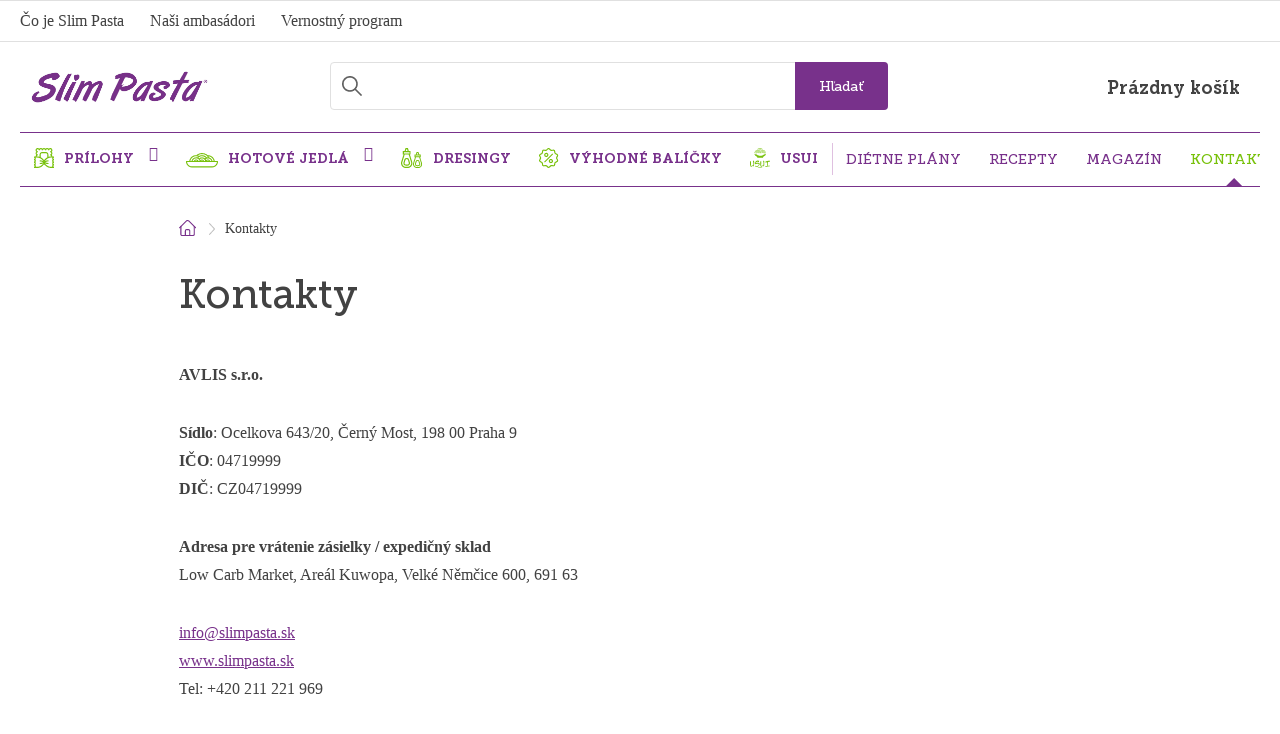

--- FILE ---
content_type: text/html; charset=utf-8
request_url: https://www.slimpasta.sk/kontakty/
body_size: 25952
content:
<!doctype html><html lang="sk" dir="ltr" class="header-background-light external-fonts-loaded"><head><meta charset="utf-8" /><meta name="viewport" content="width=device-width,initial-scale=1" /><title>Kontakty - SlimPasta.sk</title><link rel="preconnect" href="https://cdn.myshoptet.com" /><link rel="dns-prefetch" href="https://cdn.myshoptet.com" /><link rel="preload" href="https://cdn.myshoptet.com/prj/dist/master/cms/libs/jquery/jquery-1.11.3.min.js" as="script" /><link href="https://cdn.myshoptet.com/prj/dist/master/cms/templates/frontend_templates/shared/css/font-face/source-sans-3.css" rel="stylesheet"><link href="https://cdn.myshoptet.com/prj/dist/master/shop/dist/font-shoptet-11.css.98dac764b411554385c4.css" rel="stylesheet"><script>
dataLayer = [];
dataLayer.push({'shoptet' : {
    "pageType": "article",
    "currency": "EUR",
    "currencyInfo": {
        "decimalSeparator": ",",
        "exchangeRate": 1,
        "priceDecimalPlaces": 2,
        "symbol": "\u20ac",
        "symbolLeft": 1,
        "thousandSeparator": " "
    },
    "language": "sk",
    "projectId": 356161,
    "cartInfo": {
        "id": null,
        "freeShipping": false,
        "leftToFreeGift": {
            "formattedPrice": "\u20ac0",
            "priceLeft": 0
        },
        "freeGift": false,
        "leftToFreeShipping": {
            "priceLeft": 54,
            "dependOnRegion": 0,
            "formattedPrice": "\u20ac54"
        },
        "discountCoupon": [],
        "getNoBillingShippingPrice": {
            "withoutVat": 0,
            "vat": 0,
            "withVat": 0
        },
        "cartItems": [],
        "taxMode": "ORDINARY"
    },
    "cart": [],
    "customer": {
        "priceRatio": 1,
        "priceListId": 1,
        "groupId": null,
        "registered": false,
        "mainAccount": false
    }
}});
</script>

<!-- Google Tag Manager -->
<script>(function(w,d,s,l,i){w[l]=w[l]||[];w[l].push({'gtm.start':
new Date().getTime(),event:'gtm.js'});var f=d.getElementsByTagName(s)[0],
j=d.createElement(s),dl=l!='dataLayer'?'&l='+l:'';j.async=true;j.src=
'https://www.googletagmanager.com/gtm.js?id='+i+dl;f.parentNode.insertBefore(j,f);
})(window,document,'script','dataLayer','GTM-NTRPKQT');</script>
<!-- End Google Tag Manager -->

<meta property="og:type" content="website"><meta property="og:site_name" content="slimpasta.sk"><meta property="og:url" content="https://www.slimpasta.sk/kontakty/"><meta property="og:title" content="Kontakty - SlimPasta.sk"><meta name="author" content="SlimPasta.sk"><meta name="web_author" content="Shoptet.sk"><meta name="dcterms.rightsHolder" content="www.slimpasta.sk"><meta name="robots" content="index,follow"><meta property="og:image" content="https://cdn.myshoptet.com/usr/www.slimpasta.sk/user/front_images/ogImage/hp.jpg?t=1764703769"><meta property="og:description" content="Kontakty, SlimPasta.sk"><meta name="description" content="Kontakty, SlimPasta.sk"><meta name="google-site-verification" content="1nLbOstnEbDyrE5KH4MaVkkUS37t7bPIxUv4-VOVSJA"><style>:root {--color-primary: #78318B;--color-primary-h: 287;--color-primary-s: 48%;--color-primary-l: 37%;--color-primary-hover: #78318B;--color-primary-hover-h: 287;--color-primary-hover-s: 48%;--color-primary-hover-l: 37%;--color-secondary: #78C10B;--color-secondary-h: 84;--color-secondary-s: 89%;--color-secondary-l: 40%;--color-secondary-hover: #8AE208;--color-secondary-hover-h: 84;--color-secondary-hover-s: 93%;--color-secondary-hover-l: 46%;--color-tertiary: #78C10B;--color-tertiary-h: 84;--color-tertiary-s: 89%;--color-tertiary-l: 40%;--color-tertiary-hover: #78C10B;--color-tertiary-hover-h: 84;--color-tertiary-hover-s: 89%;--color-tertiary-hover-l: 40%;--color-header-background: #ffffff;--template-font: "Source Sans 3";--template-headings-font: "Source Sans 3";--header-background-url: none;--cookies-notice-background: #1A1937;--cookies-notice-color: #F8FAFB;--cookies-notice-button-hover: #f5f5f5;--cookies-notice-link-hover: #27263f;--templates-update-management-preview-mode-content: "Náhľad aktualizácií šablóny je aktívny pre váš prehliadač."}</style>
    
    <link href="https://cdn.myshoptet.com/prj/dist/master/shop/dist/main-11.less.d2b96e3871cb1e01a4b1.css" rel="stylesheet" />
        
    <script>var shoptet = shoptet || {};</script>
    <script src="https://cdn.myshoptet.com/prj/dist/master/shop/dist/main-3g-header.js.b3b3f48cd33902743054.js"></script>
<!-- User include --><!-- service 619(267) html code header -->
<link href="https://cdn.myshoptet.com/usr/fvstudio.myshoptet.com/user/documents/addons/cartupsell.min.css?24.11.1" rel="stylesheet">
<!-- project html code header -->
<meta name="facebook-domain-verification" content="ypoc3s6ljtmxr7nfuzrxz25rlpkcth" />

<link rel="stylesheet" href="/user/documents/fonts/fonts.css?v=1">
<link rel="stylesheet" href="/user/documents/css/slick.css?v=1">
<link rel="stylesheet" href="/user/documents/css/styles.css?v=314111141114114110">
<link rel="stylesheet" href="/user/documents/css/sp_sk.css?v=0.1">

<script src="https://cdn.onesignal.com/sdks/OneSignalSDK.js" async=""></script>
<script>
  window.OneSignal = window.OneSignal || [];
  OneSignal.push(function() {
    OneSignal.init({
      appId: "2a1325ac-f723-4c37-bb7c-9bdb83ac718c",
    });
  });
</script>
<style>
.ordering-process .quantity-form .quantity{padding:0 0 0 10px;}
@media(max-width:767px){
.ordering-process .quantity-form .quantity{padding:0 5px;}
}
.quantity-discounts{margin-top:15px;}
.advanced-order .advancedOrder__buttons{display:none;}

.p-detail .availability-value span.delivery-time-custom{margin-left:-3px;}
.empty-cart-banners+.quick-pick .business-card{display:none;}
.top-navigation-contacts a:first-of-type{padding-right:0;}
#content .category-top{display:none;}
.flags .flag.flag-vyhodna-cena{color:#fff;margin-left:5px;width: 67px;height: 67px;font-size: 14px;border-radius:67px;display:flex;justify-content:center;align-items:center;}
.p-short-description li iframe {width: 100%!important;height: 21px!important;border: 0;overflow: none;max-height: 21px;max-width: 100%;}

.ordering-process .business-card .row-block{display:flex;flex-wrap:wrap;}
.ordering-process .business-card .row-block small{margin:-5px 0 10px 0;width:100%;}
@media(max-width:991px){
.advanced-order .extras-wrap{justify-content:center;}
.advanced-order .extras-wrap a.btn{margin-top:25px;}
}
</style>
<meta name="google-site-verification" content="YsC8t4fnk9qthykbkxvFHcyHKCrcW0XfVzO93qhYW5w" />
<script type="text/javascript">
    (function(c,l,a,r,i,t,y){
        c[a]=c[a]||function(){(c[a].q=c[a].q||[]).push(arguments)};
        t=l.createElement(r);t.async=1;t.src="https://www.clarity.ms/tag/"+i;
        y=l.getElementsByTagName(r)[0];y.parentNode.insertBefore(t,y);
    })(window, document, "clarity", "script", "r4lha318ce");
</script>
<!-- /User include --><link rel="shortcut icon" href="/favicon.ico" type="image/x-icon" /><link rel="canonical" href="https://www.slimpasta.sk/kontakty/" />    <script>
        var _hwq = _hwq || [];
        _hwq.push(['setKey', 'BA78A0DE7FDAC41463D91D22D40C7378']);
        _hwq.push(['setTopPos', '200']);
        _hwq.push(['showWidget', '21']);
        (function() {
            var ho = document.createElement('script');
            ho.src = 'https://sk.im9.cz/direct/i/gjs.php?n=wdgt&sak=BA78A0DE7FDAC41463D91D22D40C7378';
            var s = document.getElementsByTagName('script')[0]; s.parentNode.insertBefore(ho, s);
        })();
    </script>
    <!-- Global site tag (gtag.js) - Google Analytics -->
    <script async src="https://www.googletagmanager.com/gtag/js?id=G-712C6GQ3HZ"></script>
    <script>
        
        window.dataLayer = window.dataLayer || [];
        function gtag(){dataLayer.push(arguments);}
        

        
        gtag('js', new Date());

        
                gtag('config', 'G-712C6GQ3HZ', {"groups":"GA4","send_page_view":false,"content_group":"article","currency":"EUR","page_language":"sk"});
        
                gtag('config', 'AW-603259024');
        
        
        
        
        
                    gtag('event', 'page_view', {"send_to":"GA4","page_language":"sk","content_group":"article","currency":"EUR"});
        
        
        
        
        
        
        
        
        
        
        
        
        
        document.addEventListener('DOMContentLoaded', function() {
            if (typeof shoptet.tracking !== 'undefined') {
                for (var id in shoptet.tracking.bannersList) {
                    gtag('event', 'view_promotion', {
                        "send_to": "UA",
                        "promotions": [
                            {
                                "id": shoptet.tracking.bannersList[id].id,
                                "name": shoptet.tracking.bannersList[id].name,
                                "position": shoptet.tracking.bannersList[id].position
                            }
                        ]
                    });
                }
            }

            shoptet.consent.onAccept(function(agreements) {
                if (agreements.length !== 0) {
                    console.debug('gtag consent accept');
                    var gtagConsentPayload =  {
                        'ad_storage': agreements.includes(shoptet.config.cookiesConsentOptPersonalisation)
                            ? 'granted' : 'denied',
                        'analytics_storage': agreements.includes(shoptet.config.cookiesConsentOptAnalytics)
                            ? 'granted' : 'denied',
                                                                                                'ad_user_data': agreements.includes(shoptet.config.cookiesConsentOptPersonalisation)
                            ? 'granted' : 'denied',
                        'ad_personalization': agreements.includes(shoptet.config.cookiesConsentOptPersonalisation)
                            ? 'granted' : 'denied',
                        };
                    console.debug('update consent data', gtagConsentPayload);
                    gtag('consent', 'update', gtagConsentPayload);
                    dataLayer.push(
                        { 'event': 'update_consent' }
                    );
                }
            });
        });
    </script>
</head><body class="desktop id-29 in-kontakty template-11 type-page one-column-body columns-3 ums_a11y_category_page--on ums_discussion_rating_forms--off ums_a11y_pagination--on ums_flags_display_unification--off mobile-header-version-0"><noscript>
    <style>
        #header {
            padding-top: 0;
            position: relative !important;
            top: 0;
        }
        .header-navigation {
            position: relative !important;
        }
        .overall-wrapper {
            margin: 0 !important;
        }
        body:not(.ready) {
            visibility: visible !important;
        }
    </style>
    <div class="no-javascript">
        <div class="no-javascript__title">Musíte zmeniť nastavenie vášho prehliadača</div>
        <div class="no-javascript__text">Pozrite sa na: <a href="https://www.google.com/support/bin/answer.py?answer=23852">Ako povoliť JavaScript vo vašom prehliadači</a>.</div>
        <div class="no-javascript__text">Ak používate software na blokovanie reklám, možno bude potrebné, aby ste povolili JavaScript z tejto stránky.</div>
        <div class="no-javascript__text">Ďakujeme.</div>
    </div>
</noscript>

        <div id="fb-root"></div>
        <script>
            window.fbAsyncInit = function() {
                FB.init({
//                    appId            : 'your-app-id',
                    autoLogAppEvents : true,
                    xfbml            : true,
                    version          : 'v19.0'
                });
            };
        </script>
        <script async defer crossorigin="anonymous" src="https://connect.facebook.net/sk_SK/sdk.js"></script>
<!-- Google Tag Manager (noscript) -->
<noscript><iframe src="https://www.googletagmanager.com/ns.html?id=GTM-NTRPKQT"
height="0" width="0" style="display:none;visibility:hidden"></iframe></noscript>
<!-- End Google Tag Manager (noscript) -->

<a href="#content" class="skip-link sr-only">Prejsť na obsah</a><div class="overall-wrapper"><div class="user-action"><div class="container"><div class="user-action-in"><div class="user-action-login popup-widget login-widget"><div class="popup-widget-inner"><h2>Prihlásenie k vášmu účtu</h2><div id="customerLogin"><form action="/action/Customer/Login/" method="post" id="formLoginIncluded" class="csrf-enabled" data-testid="formLogin"><input type="hidden" name="referer" value="" /><div class="form-group"><div class="input-wrapper email js-validated-element-wrapper no-label"><input type="email" name="email" class="form-control" placeholder="E-mailová adresa (napr. jan@novak.sk)" data-testid="inputEmail" autocomplete="email" required /></div></div><div class="form-group"><div class="input-wrapper password js-validated-element-wrapper no-label"><input type="password" name="password" class="form-control" placeholder="Heslo" data-testid="inputPassword" autocomplete="current-password" required /><span class="no-display">Nemôžete vyplniť toto pole</span><input type="text" name="surname" value="" class="no-display" /></div></div><div class="form-group"><div class="login-wrapper"><button type="submit" class="btn btn-secondary btn-text btn-login" data-testid="buttonSubmit">Prihlásiť sa</button><div class="password-helper"><a href="/registracia/" data-testid="signup" rel="nofollow">Nová registrácia</a><a href="/klient/zabudnute-heslo/" rel="nofollow">Zabudnuté heslo</a></div></div></div><div class="social-login-buttons"><div class="social-login-buttons-divider"><span>alebo</span></div><div class="form-group"><a href="/action/Social/login/?provider=Google" class="login-btn google" rel="nofollow"><span class="login-google-icon"></span><strong>Prihlásiť sa cez Google</strong></a></div></div></form>
</div></div></div>
    <div id="cart-widget" class="user-action-cart popup-widget cart-widget loader-wrapper" data-testid="popupCartWidget" role="dialog" aria-hidden="true"><div class="popup-widget-inner cart-widget-inner place-cart-here"><div class="loader-overlay"><div class="loader"></div></div></div><div class="cart-widget-button"><a href="/kosik/" class="btn btn-conversion" id="continue-order-button" rel="nofollow" data-testid="buttonNextStep">Pokračovať do košíka</a></div></div></div>
</div></div><div class="top-navigation-bar" data-testid="topNavigationBar">

    <div class="container">

        <div class="top-navigation-contacts">
            <strong>Zákaznícka podpora:</strong><a href="tel:+420211221969" class="project-phone" aria-label="Zavolať na +420211221969" data-testid="contactboxPhone"><span>+420 211 221 969</span></a><a href="mailto:info@slimpasta.sk" class="project-email" data-testid="contactboxEmail"><span>info@slimpasta.sk</span></a>        </div>

                            <div class="top-navigation-menu">
                <div class="top-navigation-menu-trigger"></div>
                <ul class="top-navigation-bar-menu">
                                            <li class="top-navigation-menu-item-703">
                            <a href="/co-je-slim-pasta/">Čo je Slim Pasta</a>
                        </li>
                                            <li class="top-navigation-menu-item-801">
                            <a href="/nasi-ambasadori/">Naši ambasádori</a>
                        </li>
                                            <li class="top-navigation-menu-item-909">
                            <a href="/vernostny-program/">Vernostný program</a>
                        </li>
                                    </ul>
                <ul class="top-navigation-bar-menu-helper"></ul>
            </div>
        
        <div class="top-navigation-tools">
            <div class="responsive-tools">
                <a href="#" class="toggle-window" data-target="search" aria-label="Hľadať" data-testid="linkSearchIcon"></a>
                                                            <a href="#" class="toggle-window" data-target="login"></a>
                                                    <a href="#" class="toggle-window" data-target="navigation" aria-label="Menu" data-testid="hamburgerMenu"></a>
            </div>
                        <a href="/login/?backTo=%2Fkontakty%2F" class="top-nav-button top-nav-button-login primary login toggle-window" data-target="login" data-testid="signin" rel="nofollow"><span>Prihlásenie</span></a>        </div>

    </div>

</div>
<header id="header"><div class="container navigation-wrapper">
    <div class="header-top">
        <div class="site-name-wrapper">
            <div class="site-name"><a href="/" data-testid="linkWebsiteLogo"><img src="https://cdn.myshoptet.com/usr/www.slimpasta.sk/user/logos/slimpastalogo-04-1.jpg" alt="SlimPasta.sk" fetchpriority="low" /></a></div>        </div>
        <div class="search" itemscope itemtype="https://schema.org/WebSite">
            <meta itemprop="headline" content="Kontakty"/><meta itemprop="url" content="https://www.slimpasta.sk"/><meta itemprop="text" content="Kontakty, SlimPasta.sk"/>            <form action="/action/ProductSearch/prepareString/" method="post"
    id="formSearchForm" class="search-form compact-form js-search-main"
    itemprop="potentialAction" itemscope itemtype="https://schema.org/SearchAction" data-testid="searchForm">
    <fieldset>
        <meta itemprop="target"
            content="https://www.slimpasta.sk/vyhladavanie/?string={string}"/>
        <input type="hidden" name="language" value="sk"/>
        
            
<input
    type="search"
    name="string"
        class="query-input form-control search-input js-search-input"
    placeholder="Napíšte, čo hľadáte"
    autocomplete="off"
    required
    itemprop="query-input"
    aria-label="Hľadať"
    data-testid="searchInput"
>
            <button type="submit" class="btn btn-default" data-testid="searchBtn">Hľadať</button>
        
    </fieldset>
</form>
        </div>
        <div class="navigation-buttons">
                
    <a href="/kosik/" class="btn btn-icon toggle-window cart-count" data-target="cart" data-hover="true" data-redirect="true" data-testid="headerCart" rel="nofollow" aria-haspopup="dialog" aria-expanded="false" aria-controls="cart-widget">
        
                <span class="sr-only">Nákupný košík</span>
        
            <span class="cart-price visible-lg-inline-block" data-testid="headerCartPrice">
                                    Prázdny košík                            </span>
        
    
            </a>
        </div>
    </div>
    <nav id="navigation" aria-label="Hlavné menu" data-collapsible="true"><div class="navigation-in menu"><ul class="menu-level-1" role="menubar" data-testid="headerMenuItems"><li class="menu-item-816 ext" role="none"><a href="/prilohy/" data-testid="headerMenuItem" role="menuitem" aria-haspopup="true" aria-expanded="false"><b>PRÍLOHY</b><span class="submenu-arrow"></span></a><ul class="menu-level-2" aria-label="PRÍLOHY" tabindex="-1" role="menu"><li class="menu-item-825" role="none"><a href="/podla-typu/" class="menu-image" data-testid="headerMenuItem" tabindex="-1" aria-hidden="true"><img src="data:image/svg+xml,%3Csvg%20width%3D%22140%22%20height%3D%22100%22%20xmlns%3D%22http%3A%2F%2Fwww.w3.org%2F2000%2Fsvg%22%3E%3C%2Fsvg%3E" alt="" aria-hidden="true" width="140" height="100"  data-src="https://cdn.myshoptet.com/prj/dist/master/cms/templates/frontend_templates/00/img/folder.svg" fetchpriority="low" /></a><div><a href="/podla-typu/" data-testid="headerMenuItem" role="menuitem"><span>Podľa typu</span></a>
                        </div></li><li class="menu-item-897" role="none"><a href="/fettuccine/" class="menu-image" data-testid="headerMenuItem" tabindex="-1" aria-hidden="true"><img src="data:image/svg+xml,%3Csvg%20width%3D%22140%22%20height%3D%22100%22%20xmlns%3D%22http%3A%2F%2Fwww.w3.org%2F2000%2Fsvg%22%3E%3C%2Fsvg%3E" alt="" aria-hidden="true" width="140" height="100"  data-src="https://cdn.myshoptet.com/usr/www.slimpasta.sk/user/categories/thumb/fetuc__i__ny.jpg" fetchpriority="low" /></a><div><a href="/fettuccine/" data-testid="headerMenuItem" role="menuitem"><span>Fettuccine</span></a>
                        </div></li><li class="menu-item-831" role="none"><a href="/ryza/" class="menu-image" data-testid="headerMenuItem" tabindex="-1" aria-hidden="true"><img src="data:image/svg+xml,%3Csvg%20width%3D%22140%22%20height%3D%22100%22%20xmlns%3D%22http%3A%2F%2Fwww.w3.org%2F2000%2Fsvg%22%3E%3C%2Fsvg%3E" alt="" aria-hidden="true" width="140" height="100"  data-src="https://cdn.myshoptet.com/usr/www.slimpasta.sk/user/categories/thumb/ry__z__e.jpg" fetchpriority="low" /></a><div><a href="/ryza/" data-testid="headerMenuItem" role="menuitem"><span>Ryža</span></a>
                        </div></li><li class="menu-item-834" role="none"><a href="/rezance/" class="menu-image" data-testid="headerMenuItem" tabindex="-1" aria-hidden="true"><img src="data:image/svg+xml,%3Csvg%20width%3D%22140%22%20height%3D%22100%22%20xmlns%3D%22http%3A%2F%2Fwww.w3.org%2F2000%2Fsvg%22%3E%3C%2Fsvg%3E" alt="" aria-hidden="true" width="140" height="100"  data-src="https://cdn.myshoptet.com/usr/www.slimpasta.sk/user/categories/thumb/nudle.jpg" fetchpriority="low" /></a><div><a href="/rezance/" data-testid="headerMenuItem" role="menuitem"><span>Rezance</span></a>
                        </div></li><li class="menu-item-837" role="none"><a href="/tagliatelle/" class="menu-image" data-testid="headerMenuItem" tabindex="-1" aria-hidden="true"><img src="data:image/svg+xml,%3Csvg%20width%3D%22140%22%20height%3D%22100%22%20xmlns%3D%22http%3A%2F%2Fwww.w3.org%2F2000%2Fsvg%22%3E%3C%2Fsvg%3E" alt="" aria-hidden="true" width="140" height="100"  data-src="https://cdn.myshoptet.com/usr/www.slimpasta.sk/user/categories/thumb/tagliatele.jpg" fetchpriority="low" /></a><div><a href="/tagliatelle/" data-testid="headerMenuItem" role="menuitem"><span>Tagliatelle</span></a>
                        </div></li><li class="menu-item-840" role="none"><a href="/lasagne/" class="menu-image" data-testid="headerMenuItem" tabindex="-1" aria-hidden="true"><img src="data:image/svg+xml,%3Csvg%20width%3D%22140%22%20height%3D%22100%22%20xmlns%3D%22http%3A%2F%2Fwww.w3.org%2F2000%2Fsvg%22%3E%3C%2Fsvg%3E" alt="" aria-hidden="true" width="140" height="100"  data-src="https://cdn.myshoptet.com/usr/www.slimpasta.sk/user/categories/thumb/lasagne.jpg" fetchpriority="low" /></a><div><a href="/lasagne/" data-testid="headerMenuItem" role="menuitem"><span>Lasagne</span></a>
                        </div></li><li class="menu-item-843" role="none"><a href="/penne/" class="menu-image" data-testid="headerMenuItem" tabindex="-1" aria-hidden="true"><img src="data:image/svg+xml,%3Csvg%20width%3D%22140%22%20height%3D%22100%22%20xmlns%3D%22http%3A%2F%2Fwww.w3.org%2F2000%2Fsvg%22%3E%3C%2Fsvg%3E" alt="" aria-hidden="true" width="140" height="100"  data-src="https://cdn.myshoptet.com/usr/www.slimpasta.sk/user/categories/thumb/penne.jpg" fetchpriority="low" /></a><div><a href="/penne/" data-testid="headerMenuItem" role="menuitem"><span>Penne</span></a>
                        </div></li><li class="menu-item-846" role="none"><a href="/spagety/" class="menu-image" data-testid="headerMenuItem" tabindex="-1" aria-hidden="true"><img src="data:image/svg+xml,%3Csvg%20width%3D%22140%22%20height%3D%22100%22%20xmlns%3D%22http%3A%2F%2Fwww.w3.org%2F2000%2Fsvg%22%3E%3C%2Fsvg%3E" alt="" aria-hidden="true" width="140" height="100"  data-src="https://cdn.myshoptet.com/usr/www.slimpasta.sk/user/categories/thumb/s__pagety.jpg" fetchpriority="low" /></a><div><a href="/spagety/" data-testid="headerMenuItem" role="menuitem"><span>Špagety</span></a>
                        </div></li><li class="menu-item-1104" role="none"><a href="/proteinove-cestoviny/" class="menu-image" data-testid="headerMenuItem" tabindex="-1" aria-hidden="true"><img src="data:image/svg+xml,%3Csvg%20width%3D%22140%22%20height%3D%22100%22%20xmlns%3D%22http%3A%2F%2Fwww.w3.org%2F2000%2Fsvg%22%3E%3C%2Fsvg%3E" alt="" aria-hidden="true" width="140" height="100"  data-src="https://cdn.myshoptet.com/usr/www.slimpasta.sk/user/categories/thumb/te__stoviny_final.png" fetchpriority="low" /></a><div><a href="/proteinove-cestoviny/" data-testid="headerMenuItem" role="menuitem"><span>Proteínové cestoviny</span></a>
                        </div></li><li class="menu-item-849 has-third-level" role="none"><a href="/podla-nalevu/" class="menu-image" data-testid="headerMenuItem" tabindex="-1" aria-hidden="true"><img src="data:image/svg+xml,%3Csvg%20width%3D%22140%22%20height%3D%22100%22%20xmlns%3D%22http%3A%2F%2Fwww.w3.org%2F2000%2Fsvg%22%3E%3C%2Fsvg%3E" alt="" aria-hidden="true" width="140" height="100"  data-src="https://cdn.myshoptet.com/prj/dist/master/cms/templates/frontend_templates/00/img/folder.svg" fetchpriority="low" /></a><div><a href="/podla-nalevu/" data-testid="headerMenuItem" role="menuitem"><span>Podľa nálevu</span></a>
                                                    <ul class="menu-level-3" role="menu">
                                                                    <li class="menu-item-852" role="none">
                                        <a href="/prilohy-v-naleve/" data-testid="headerMenuItem" role="menuitem">
                                            Prílohy v náleve</a>,                                    </li>
                                                                    <li class="menu-item-855" role="none">
                                        <a href="/prilohy-bez-nalevu/" data-testid="headerMenuItem" role="menuitem">
                                            Prílohy bez nálevu</a>                                    </li>
                                                            </ul>
                        </div></li><li class="menu-item-858 has-third-level" role="none"><a href="/podla-kalorii/" class="menu-image" data-testid="headerMenuItem" tabindex="-1" aria-hidden="true"><img src="data:image/svg+xml,%3Csvg%20width%3D%22140%22%20height%3D%22100%22%20xmlns%3D%22http%3A%2F%2Fwww.w3.org%2F2000%2Fsvg%22%3E%3C%2Fsvg%3E" alt="" aria-hidden="true" width="140" height="100"  data-src="https://cdn.myshoptet.com/prj/dist/master/cms/templates/frontend_templates/00/img/folder.svg" fetchpriority="low" /></a><div><a href="/podla-kalorii/" data-testid="headerMenuItem" role="menuitem"><span>Podľa kalórií (na 100 g)</span></a>
                                                    <ul class="menu-level-3" role="menu">
                                                                    <li class="menu-item-861" role="none">
                                        <a href="/prilohy-9-kcal/" data-testid="headerMenuItem" role="menuitem">
                                            Prílohy 9 kcal</a>,                                    </li>
                                                                    <li class="menu-item-864" role="none">
                                        <a href="/prilohy-31-kcal/" data-testid="headerMenuItem" role="menuitem">
                                            Prílohy nad 30 kcal</a>,                                    </li>
                                                                    <li class="menu-item-867" role="none">
                                        <a href="/ryza-53-kcal/" data-testid="headerMenuItem" role="menuitem">
                                            Ryža 53 kcal</a>                                    </li>
                                                            </ul>
                        </div></li><li class="menu-item-870 has-third-level" role="none"><a href="/podla-typu-stravovania/" class="menu-image" data-testid="headerMenuItem" tabindex="-1" aria-hidden="true"><img src="data:image/svg+xml,%3Csvg%20width%3D%22140%22%20height%3D%22100%22%20xmlns%3D%22http%3A%2F%2Fwww.w3.org%2F2000%2Fsvg%22%3E%3C%2Fsvg%3E" alt="" aria-hidden="true" width="140" height="100"  data-src="https://cdn.myshoptet.com/prj/dist/master/cms/templates/frontend_templates/00/img/folder.svg" fetchpriority="low" /></a><div><a href="/podla-typu-stravovania/" data-testid="headerMenuItem" role="menuitem"><span>Podľa typu stravovania</span></a>
                                                    <ul class="menu-level-3" role="menu">
                                                                    <li class="menu-item-873" role="none">
                                        <a href="/na-bezny-den/" data-testid="headerMenuItem" role="menuitem">
                                            Na bežný deň</a>,                                    </li>
                                                                    <li class="menu-item-876" role="none">
                                        <a href="/na-chudnutie/" data-testid="headerMenuItem" role="menuitem">
                                            Na chudnutie</a>,                                    </li>
                                                                    <li class="menu-item-879" role="none">
                                        <a href="/pre-sportovcov/" data-testid="headerMenuItem" role="menuitem">
                                            Pre športovcov</a>                                    </li>
                                                            </ul>
                        </div></li><li class="menu-item-885 has-third-level" role="none"><a href="/podla-sacharidov/" class="menu-image" data-testid="headerMenuItem" tabindex="-1" aria-hidden="true"><img src="data:image/svg+xml,%3Csvg%20width%3D%22140%22%20height%3D%22100%22%20xmlns%3D%22http%3A%2F%2Fwww.w3.org%2F2000%2Fsvg%22%3E%3C%2Fsvg%3E" alt="" aria-hidden="true" width="140" height="100"  data-src="https://cdn.myshoptet.com/prj/dist/master/cms/templates/frontend_templates/00/img/folder.svg" fetchpriority="low" /></a><div><a href="/podla-sacharidov/" data-testid="headerMenuItem" role="menuitem"><span>Podľa sacharidov (na 100 g)</span></a>
                                                    <ul class="menu-level-3" role="menu">
                                                                    <li class="menu-item-888" role="none">
                                        <a href="/0-g-sacharidov/" data-testid="headerMenuItem" role="menuitem">
                                            Prilohy 0 g sacharidov</a>,                                    </li>
                                                                    <li class="menu-item-891" role="none">
                                        <a href="/7-g-sacharidov/" data-testid="headerMenuItem" role="menuitem">
                                            Prilohy 7 g – 8 g sacharidov</a>,                                    </li>
                                                                    <li class="menu-item-894" role="none">
                                        <a href="/viac-ako-10-g-sacharidov/" data-testid="headerMenuItem" role="menuitem">
                                            Prilohy nad 10 g sacharidov</a>                                    </li>
                                                            </ul>
                        </div></li></ul></li>
<li class="menu-item-819 ext" role="none"><a href="/hotove-jedla/" data-testid="headerMenuItem" role="menuitem" aria-haspopup="true" aria-expanded="false"><b>HOTOVÉ JEDLÁ</b><span class="submenu-arrow"></span></a><ul class="menu-level-2" aria-label="HOTOVÉ JEDLÁ" tabindex="-1" role="menu"><li class="menu-item-1071" role="none"><a href="/zdrave-low-carb-konjakove-hlavne-jedla/" class="menu-image" data-testid="headerMenuItem" tabindex="-1" aria-hidden="true"><img src="data:image/svg+xml,%3Csvg%20width%3D%22140%22%20height%3D%22100%22%20xmlns%3D%22http%3A%2F%2Fwww.w3.org%2F2000%2Fsvg%22%3E%3C%2Fsvg%3E" alt="" aria-hidden="true" width="140" height="100"  data-src="https://cdn.myshoptet.com/usr/www.slimpasta.sk/user/categories/thumb/915_slmk-noodles-peanut-satay.jpg" fetchpriority="low" /></a><div><a href="/zdrave-low-carb-konjakove-hlavne-jedla/" data-testid="headerMenuItem" role="menuitem"><span>Hlavné jedlá</span></a>
                        </div></li><li class="menu-item-1065" role="none"><a href="/instantne-polievky/" class="menu-image" data-testid="headerMenuItem" tabindex="-1" aria-hidden="true"><img src="data:image/svg+xml,%3Csvg%20width%3D%22140%22%20height%3D%22100%22%20xmlns%3D%22http%3A%2F%2Fwww.w3.org%2F2000%2Fsvg%22%3E%3C%2Fsvg%3E" alt="" aria-hidden="true" width="140" height="100"  data-src="https://cdn.myshoptet.com/usr/www.slimpasta.sk/user/categories/thumb/sm_mockup_noodles_soup_hovezi.jpg" fetchpriority="low" /></a><div><a href="/instantne-polievky/" data-testid="headerMenuItem" role="menuitem"><span>Instantné polievky</span></a>
                        </div></li></ul></li>
<li class="menu-item-822" role="none"><a href="/nizkokaloricke-dresingy/" data-testid="headerMenuItem" role="menuitem" aria-expanded="false"><b>DRESINGY</b></a></li>
<li class="menu-item-813" role="none"><a href="/vyhodne-balicky/" data-testid="headerMenuItem" role="menuitem" aria-expanded="false"><b>VÝHODNÉ BALÍČKY</b></a></li>
<li class="menu-item-external-97" role="none"><a href="https://www.slimpasta.sk/usui-konjakove-cestoviny/" data-testid="headerMenuItem" role="menuitem" aria-expanded="false"><b>USUI</b></a></li>
<li class="menu-item-795" role="none"><a href="/dietne-plany/" data-testid="headerMenuItem" role="menuitem" aria-expanded="false"><b>Diétne plány</b></a></li>
<li class="menu-item-694" role="none"><a href="/recepty/" data-testid="headerMenuItem" role="menuitem" aria-expanded="false"><b>Recepty</b></a></li>
<li class="menu-item-697" role="none"><a href="/magazin/" data-testid="headerMenuItem" role="menuitem" aria-expanded="false"><b>Magazín</b></a></li>
<li class="menu-item-29" role="none"><a href="/kontakty/" class="active" data-testid="headerMenuItem" role="menuitem" aria-expanded="false"><b>Kontakty</b></a></li>
<li class="appended-category menu-item-1107" role="none"><a href="/usui-konjakove-cestoviny/"><b>USUI</b></a></li><li class="appended-category menu-item-993" role="none"><a href="/darcekove-poukazy/"><b>Darčekové Poukazy</b></a></li><li class="appended-category menu-item-1112" role="none"><a href="/slim-pasta-2/"><b>Slim Pasta</b></a></li></ul></div><span class="navigation-close"></span></nav><div class="menu-helper" data-testid="hamburgerMenu"><span>Viac</span></div>
</div></header><!-- / header -->


                    <div class="container breadcrumbs-wrapper">
            <div class="breadcrumbs navigation-home-icon-wrapper" itemscope itemtype="https://schema.org/BreadcrumbList">
                                                                            <span id="navigation-first" data-basetitle="SlimPasta.sk" itemprop="itemListElement" itemscope itemtype="https://schema.org/ListItem">
                <a href="/" itemprop="item" class="navigation-home-icon"><span class="sr-only" itemprop="name">Domov</span></a>
                <span class="navigation-bullet">/</span>
                <meta itemprop="position" content="1" />
            </span>
                                            <span id="navigation-1" itemprop="itemListElement" itemscope itemtype="https://schema.org/ListItem" data-testid="breadcrumbsLastLevel">
                <meta itemprop="item" content="https://www.slimpasta.sk/kontakty/" />
                <meta itemprop="position" content="2" />
                <span itemprop="name" data-title="Kontakty">Kontakty</span>
            </span>
            </div>
        </div>
    
<div id="content-wrapper" class="container content-wrapper">
    
    <div class="content-wrapper-in">
                <main id="content" class="content wide">
                            <div class="content-inner">
    <article itemscope itemtype="https://schema.org/Article" class="pageArticleDetail">
        <header itemprop="headline"><h1>Kontakty</h1></header>
            <div itemprop="about">
                <p><meta charset="utf-8" /></p>
<p><span><strong>AVLIS s.r.o.</strong></span></p>
<p><strong>Sídlo</strong>:&nbsp;Ocelkova 643/20, Černý Most, 198 00 Praha 9<br /><span><strong>IČO</strong>: 04719999<br /></span><strong>DIČ</strong>: CZ04719999</p>
<p><strong>Adresa pre vrátenie zásielky / expedičný sklad<br /></strong>Low Carb Market, Areál Kuwopa, Velké Němčice 600, 691 63</p>
<p><a href="mailto:info@slimpasta.sk">info@slimpasta.sk</a><br /><a href="http://www.slimpasta.sk">www.slimpasta.sk</a><br />Tel: <span>+</span><span>420 211 221 969</span></p>
<p><meta charset="utf-8" /></p>
<p>Neviete, ako si objednať? Chcete vedieť, ako to funguje? Zavolajte nám alebo napíšte.</p>
<p><p>Máte nejaké otázky? Zodpovieme ich. Prosím, pozorne vyplňte kontaktné údaje.</p>

<form action="/action/MailForm/SendEmail/" method="post" id="formContact">

    <fieldset>

    <input type="hidden" name="formId" value="1" />

        <div class="form-group js-validated-element-wrapper">
            <label for="fullName"><span class="required-asterisk">Meno a priezvisko</span></label>
            <input type="text" value="" name="fullName" id="fullName" class="form-control" required />
                        <span class="no-display">Nevypĺňajte toto pole:</span>
            <input type="text" name="surname" value="" class="no-display" />
        </div>

        <div class="form-group js-validated-element-wrapper">
            <label for="email"><span class="required-asterisk">Email</span></label>
            <input type="email" value="" name="email" id="email" class="form-control" required />
        </div>

        <div class="form-group js-validated-element-wrapper">
            <label for="message"><span class="required-asterisk">Správa</span></label>
            <textarea name="message" rows="7" class="form-control" required></textarea>
        </div>

                            <div class="form-group js-validated-element-wrapper consents consents-first">
            <input
                type="hidden"
                name="consents[]"
                id="consents25"
                value="25"
                                                        data-special-message="validatorConsent"
                            />
            <label for="consents25" class="whole-width">
                                Vložením správy súhlasíte s <a href="/podmienky-ochrany-osobnych-udajov/" target="_blank" rel="noopener noreferrer">podmienkami ochrany osobných údajov</a>
            </label>
        </div>
    
        <fieldset class="box box-sm box-bg-default">
    <h4>Bezpečnostná kontrola</h4>
    <div class="form-group captcha-image">
        <img src="[data-uri]" alt="" data-testid="imageCaptcha" width="150" height="40"  fetchpriority="low" />
    </div>
    <div class="form-group js-validated-element-wrapper smart-label-wrapper">
        <label for="captcha"><span class="required-asterisk">Odpíšte text z obrázka</span></label>
        <input type="text" id="captcha" name="captcha" class="form-control js-validate js-validate-required">
    </div>
</fieldset>

        <div class="form-group submit-wrapper">
            <input type="submit" value="Odoslať" class="btn btn-primary" />
        </div>

    </fieldset>
</form>
</p>
            </div>
        
    </article>

    </div>
                    </main>
    </div>
    
            
    
</div>
        
        
                            <footer id="footer">
                    <h2 class="sr-only">Zápätie</h2>
                    
                                                                <div class="container footer-rows">
                            
    

<div class="site-name"><a href="/" data-testid="linkWebsiteLogo"><img src="data:image/svg+xml,%3Csvg%20width%3D%221%22%20height%3D%221%22%20xmlns%3D%22http%3A%2F%2Fwww.w3.org%2F2000%2Fsvg%22%3E%3C%2Fsvg%3E" alt="SlimPasta.sk" data-src="https://cdn.myshoptet.com/usr/www.slimpasta.sk/user/logos/slimpastalogo-04-1.jpg" fetchpriority="low" /></a></div>
<div class="custom-footer elements-10">
            
                
        <div class="custom-footer__banner2 ">
                            <div class="banner"><div class="banner-wrapper"><span data-ec-promo-id="171"><div class="item">
<h4>Zákaznícky servis</h4>

<ul>
<li><a href="/kontakty/">Kontakty</a></li>
<li><a href="/doprava-a-platba/">Doprava a platba</a></li>
<li><a href="/reklamacia/">Reklamácia a vrátenie tovaru</a></li>
<li><a href="/podmienky-ochrany-osobnych-udajov/" >Ochrana osobných údajov</a></li>
<li><a href="/hodnotenie-obchodu/">Hodnotenie obchodu</a></li>
<li><a href="/obchodne-podmienky/">Obchodné podmienky</a></li>
</ul>

</div></span></div></div>
                    </div>
            
                
        <div class="custom-footer__banner3 ">
                            <div class="banner"><div class="banner-wrapper"><span data-ec-promo-id="174"><div class="item">
<h4>Slim Pasta</h4>

<ul>
<li><a href="/co-je-slim-pasta/">Čo je Slim Pasta?</a></li>
<li><a href="/co-je-to-konjak/">Čo je to konjak?</a></li>
<li><a href="/vernostny-program/">Vernostný program</a></li>
</ul>

</div></span></div></div>
                    </div>
            
                
        <div class="custom-footer__banner4 ">
                            <div class="banner"><div class="banner-wrapper"><span data-ec-promo-id="177"><div class="item">
<h4>Inšpirujte sa</h4>

<ul>
<li><a href="/magazin/">Magazín</a></li>
<li><a href="/recepty/">Recepty</a></li>
</ul>

</div></span></div></div>
                    </div>
            
                
        <div class="custom-footer__banner5 ">
                            <div class="banner"><div class="banner-wrapper"><span data-ec-promo-id="180"><div class="item">
<h4>Naša ponuka</h4>

<ul>
<li><a href="/vyhodne-balicky/">Výhodné balíčky</a></li>
<li><a href="/prilohy/">Prílohy</a></li>
<li><a href="/slim-hotove-jedla-s-omackou/" >Hotové jedlá</a></li>
<li><a href="/slim-pasta-pre-sportovcov/">Pre športovcov</a></li>
<li><a href="/slim-dresingy-bez-tuku/">Dresingy</a></li>
<li><a href="/dietne-plany/">Diétne plány</a></li>
</ul>

</div></span></div></div>
                    </div>
            
                
        <div class="custom-footer__banner6 ">
                            <div class="banner"><div class="banner-wrapper"><span data-ec-promo-id="183">  <h2>Inšpirujte sa receptami zo Slim Pasty</h2>
   <div class="subtitle">Recepty zo Slim Pasty na každý deň</div>
   <a class="spec-btn rounded white" href="/recepty/" title="Nízkokalorické recepty">Nízkokalorické recepty</a>
   <a class="spec-btn rounded white" href="/recepty/" title="Pre ketodietu">Pre ketodiétu</a>
   <a class="spec-btn rounded white" href="/recepty/" title="Pro sportovce">Pre športovcov</a>
   <br/>
   <a class="spec-btn" href="/recepty/" title="Všetky recepty">Všetky recepty</a></span></div></div>
                    </div>
            
                
        <div class="custom-footer__banner7 ">
                            <div class="banner"><div class="banner-wrapper"><span data-ec-promo-id="186"><div class="top-tips">
  <div class="container">
    <div class="item">
      <div class="icon">
        <svg width="40px" height="40px" viewBox="0 0 40 40" version="1.1" xmlns="http://www.w3.org/2000/svg" xmlns:xlink="http://www.w3.org/1999/xlink">
          <g id="Symbols" stroke="none" stroke-width="1" fill="none" fill-rule="evenodd">
              <g transform="translate(0.000000, -3.000000)" fill="#DFC0E0" fill-rule="nonzero">
                  <g>
                      <g transform="translate(0.000000, 3.000000)">
                          <path d="M21.25,0 L0,0 L0,18.90625 L21.25,18.90625 L21.25,0 Z M9.453125,2.34375 L11.796875,2.34375 L11.796875,4.6875 L9.453125,4.6875 L9.453125,2.34375 Z M18.90625,16.5625 L2.34375,16.5625 L2.34375,2.34375 L7.109375,2.34375 L7.109375,7.03125 L14.140625,7.03125 L14.140625,2.34375 L18.90625,2.34375 L18.90625,16.5625 Z" id="Shape"></path>
                          <polygon points="7.109375 9.375 14.140625 9.375 14.140625 11.71875 7.109375 11.71875"></polygon>
                          <path d="M31.796875,21.25 C29.8583594,21.25 28.28125,22.8271094 28.28125,24.765625 C28.28125,26.7041406 29.8583594,28.28125 31.796875,28.28125 C33.7353906,28.28125 35.3125,26.7041406 35.3125,24.765625 C35.3125,22.8271094 33.7353906,21.25 31.796875,21.25 Z M31.796875,25.9375 C31.1507031,25.9375 30.625,25.4117969 30.625,24.765625 C30.625,24.1194531 31.1507031,23.59375 31.796875,23.59375 C32.4430469,23.59375 32.96875,24.1194531 32.96875,24.765625 C32.96875,25.4117969 32.4430469,25.9375 31.796875,25.9375 Z"></path>
                          <path d="M31.796875,16.5625 C27.2736719,16.5625 23.59375,20.2424219 23.59375,24.765625 C23.59375,27.9307031 25.5161719,30.2739844 27.3752344,32.5401563 C28.7578906,34.2255469 30.0770312,35.8335938 30.4914063,37.65625 L5.859375,37.65625 C3.92085938,37.65625 2.34375,36.0791406 2.34375,34.140625 C2.34375,32.2021094 3.92085938,30.625 5.859375,30.625 L16.5625,30.625 C19.1471875,30.625 21.25,28.5221875 21.25,25.9375 C21.25,23.3528125 19.1471875,21.25 16.5625,21.25 L10.625,21.25 L10.625,23.59375 L16.5625,23.59375 C17.8548438,23.59375 18.90625,24.6451563 18.90625,25.9375 C18.90625,27.2298438 17.8548438,28.28125 16.5625,28.28125 L5.859375,28.28125 C2.62851563,28.28125 0,30.9097656 0,34.140625 C0,37.3714844 2.62851563,40 5.859375,40 L32.96875,40 L32.96875,38.828125 C32.96875,36.5014063 34.5472656,34.5772656 36.2185156,32.5401563 C38.0775781,30.2739844 40,27.9307031 40,24.765625 C40,20.2424219 36.3200781,16.5625 31.796875,16.5625 Z M34.4064844,31.0535937 C33.4675,32.198125 32.5122656,33.3625781 31.796875,34.6424219 C31.0814063,33.3625781 30.12625,32.198125 29.1872656,31.0535937 C27.5160156,29.0164844 25.9375,27.0923437 25.9375,24.765625 C25.9375,21.5347656 28.5660156,18.90625 31.796875,18.90625 C35.0277344,18.90625 37.65625,21.5347656 37.65625,24.765625 C37.65625,27.0923437 36.0777344,29.0164844 34.4064844,31.0535937 Z"></path>
                      </g>
                  </g>
              </g>
          </g>
      </svg>
      </div>
      <div class="texts">
        <span>1 144 výdajných miest</span>
        <span>zásielku si môžete vyzdvihnúť takmer na každom rohu</span>
      </div>
    </div>

    <div class="item">
      <div class="icon">
        <svg width="40px" height="33px" viewBox="0 0 40 33" version="1.1" xmlns="http://www.w3.org/2000/svg" xmlns:xlink="http://www.w3.org/1999/xlink">
            <g stroke="none" stroke-width="1" fill="none" fill-rule="evenodd">
                <g transform="translate(-354.000000, 0.000000)" fill="#DFC0E0" fill-rule="nonzero">
                    <g transform="translate(354.000000, 0.000000)">
                        <g transform="translate(0.000000, 0.000000)">
                            <path d="M39.7284375,11.2159896 L35.8221875,6.52848958 C35.5995312,6.26130208 35.2696875,6.10684896 34.9219531,6.10684896 L30.8594531,6.10684896 L27.3438281,6.10684896 L27.3438281,1.57559896 C27.3438281,0.928411458 26.8191406,0.403723958 26.1719531,0.403723958 L16.3221875,0.403723958 L0,0.833333333 L0,19.9348958 L0,27.7473958 C0,28.3945833 0.5246875,28.9192708 1.171875,28.9192708 L4.82546875,28.9192708 C5.35609375,31.1559896 7.36890625,32.8255208 9.765625,32.8255208 C12.1623437,32.8255208 14.1751562,31.1559896 14.7057812,28.9192708 L25.2942969,28.9192708 C25.8249219,31.1559896 27.8377344,32.8255208 30.2344531,32.8255208 C32.6311719,32.8255208 34.6439844,31.1559896 35.1746094,28.9192708 L38.828125,28.9192708 C39.4753125,28.9192708 40,28.3945833 40,27.7473958 L40,15.2473958 L40,11.9661458 C40,11.931849 39.9985156,11.8977865 39.9955469,11.8638802 C39.9747656,11.6265365 39.8819531,11.4002083 39.7284375,11.2159896 Z M34.3730469,8.45052083 L37.65625,12.3904427 L37.65625,14.0755208 L32.03125,14.0755208 L32.03125,8.45052083 L34.3730469,8.45052083 Z M16.3221875,2.74739583 L25,2.74739583 L25,7.27864583 L25,18.7630208 L2.34375,18.7630208 L2.5,3.33333333 L16.3221875,2.74739583 Z M9.765625,30.4817708 C8.25789062,30.4817708 7.03125,29.2551302 7.03125,27.7473958 C7.03125,26.2396615 8.25789062,25.0130208 9.765625,25.0130208 C11.2733594,25.0130208 12.5,26.2396615 12.5,27.7473958 C12.5,29.2551302 11.2733594,30.4817708 9.765625,30.4817708 Z M30.234375,30.4817708 C28.7266406,30.4817708 27.5,29.2551302 27.5,27.7473958 C27.5,26.2396615 28.7266406,25.0130208 30.234375,25.0130208 C31.7421094,25.0130208 32.96875,26.2396615 32.96875,27.7473958 C32.96875,29.2551302 31.7421094,30.4817708 30.234375,30.4817708 Z M35.1745312,26.5755208 C34.6439063,24.3388021 32.6310938,22.6692708 30.234375,22.6692708 C27.8376563,22.6692708 25.8248437,24.3388021 25.2942187,26.5755208 L14.7057813,26.5755208 C14.1751563,24.3388021 12.1623437,22.6692708 9.765625,22.6692708 C7.36890625,22.6692708 5.35609375,24.3388021 4.82546875,26.5755208 L2.34375,26.5755208 L2.34375,21.1067708 L26.171875,21.1067708 C26.8190625,21.1067708 27.34375,20.5820833 27.34375,19.9348958 L27.34375,8.45052083 L29.6875,8.45052083 L29.6875,15.2473958 C29.6875,15.8945833 30.2121875,16.4192708 30.859375,16.4192708 L37.65625,16.4192708 L37.65625,26.5755208 L35.1745312,26.5755208 Z"></path>
                        </g>
                    </g>
                </g>
            </g>
        </svg>
      </div>
      <div class="texts">
        <span><a href="/doprava-a-platba/">Doprava ZADARMO</a></span>
        <span>pri nákupe nad 54€  platíme dopravu my</span>
      </div>
    </div>

    <div class="item">
      <div class="icon">
        <svg width="40px" height="45px" viewBox="0 0 40 45" version="1.1" xmlns="http://www.w3.org/2000/svg" xmlns:xlink="http://www.w3.org/1999/xlink">
          <g stroke="none" stroke-width="1" fill="none" fill-rule="evenodd">
              <g transform="translate(-708.000000, 0.000000)" fill="#DFC0E0" fill-rule="nonzero">
                  <g transform="translate(708.000000, 0.000000)">
                      <g id="stopwatch">
                          <path d="M34.1430435,10.3143478 C30.6745217,6.83869565 26.156087,4.79817391 21.3043478,4.48721739 L21.3043478,2.60869565 L23.2173913,2.60869565 C23.9377391,2.60869565 24.5217391,2.02469565 24.5217391,1.30434783 C24.5217391,0.584 23.9377391,0 23.2173913,0 L16.7826087,0 C16.0622609,0 15.4782609,0.584 15.4782609,1.30434783 C15.4782609,2.02469565 16.0622609,2.60869565 16.7826087,2.60869565 L18.6956522,2.60869565 L18.6956522,4.48721739 C15.3689565,4.70043478 12.1993043,5.72695652 9.41713043,7.47191304 L8.17808696,6.23034783 C7.57504348,5.62608696 6.77286957,5.2933913 5.91921739,5.2933913 C5.06556522,5.2933913 4.2633913,5.62617391 3.66043478,6.23034783 L1.776,8.11886957 C0.535565217,9.36173913 0.535565217,11.3841739 1.776,12.6271304 L3.02347826,13.8772174 C1.05452174,17.0277391 8.69565217e-05,20.674 8.69565217e-05,24.4829565 C8.69565217e-05,29.8349565 2.08008696,34.8668696 5.85695652,38.6515652 C9.63452174,42.4369565 14.6573043,44.5217391 20,44.5217391 C25.3426957,44.5217391 30.3654783,42.4369565 34.1430435,38.6515652 C37.919913,34.8668696 39.999913,29.8349565 39.999913,24.4829565 C39.999913,19.1309565 37.919913,14.0990435 34.1430435,10.3143478 Z M3.62252174,9.96165217 L5.50704348,8.07321739 C5.65556522,7.92443478 5.82904348,7.90217391 5.91930435,7.90217391 C6.00956522,7.90217391 6.18313043,7.92434783 6.33165217,8.07321739 L7.27686957,9.02034783 C6.78669565,9.42669565 6.3126087,9.85791304 5.85704348,10.3144348 C5.40278261,10.7696522 4.97365217,11.2433043 4.56921739,11.7330435 L3.62252174,10.7844348 C3.39608696,10.5575652 3.39608696,10.1884348 3.62252174,9.96165217 Z M20,41.9130435 C10.4104348,41.9130435 2.60878261,34.093913 2.60878261,24.4829565 C2.60878261,14.872 10.4104348,7.05286957 20,7.05286957 C29.5895652,7.05286957 37.3912174,14.871913 37.3912174,24.4829565 C37.3912174,34.094 29.5895652,41.9130435 20,41.9130435 Z"></path>
                          <path d="M20,9.49791304 C11.7528696,9.49791304 5.0433913,16.2201739 5.0433913,24.4829565 C5.0433913,32.7457391 11.7528696,39.468 20,39.468 C28.2471304,39.468 34.9566087,32.7457391 34.9566087,24.4829565 C34.9566087,16.2201739 28.2471304,9.49791304 20,9.49791304 Z M21.3043478,36.7902609 L21.3043478,35.2656522 C21.3043478,34.5453043 20.7203478,33.9613043 20,33.9613043 C19.2796522,33.9613043 18.6956522,34.5453043 18.6956522,35.2656522 L18.6956522,36.7902609 C12.9255652,36.1802609 8.32782609,31.5710435 7.7206087,25.7873043 L9.2173913,25.7873043 C9.93773913,25.7873043 10.5217391,25.2033043 10.5217391,24.4829565 C10.5217391,23.7626087 9.93773913,23.1786087 9.2173913,23.1786087 L7.72069565,23.1786087 C8.32782609,17.3948696 12.9255652,12.7856522 18.6956522,12.1756522 L18.6956522,13.7002609 C18.6956522,14.4206087 19.2796522,15.0046087 20,15.0046087 C20.7203478,15.0046087 21.3043478,14.4206087 21.3043478,13.7002609 L21.3043478,12.1756522 C27.0744348,12.7856522 31.6721739,17.3948696 32.2793913,23.1786087 L30.7826087,23.1786087 C30.0622609,23.1786087 29.4782609,23.7626087 29.4782609,24.4829565 C29.4782609,25.2033043 30.0622609,25.7873043 30.7826087,25.7873043 L32.2793043,25.7873043 C31.6721739,31.5710435 27.0744348,36.1802609 21.3043478,36.7902609 Z"></path>
                          <path d="M23.2173913,23.7301739 L21.3772174,23.7301739 L21.3772174,18.4547826 C21.3772174,17.7344348 20.7932174,17.1504348 20.0728696,17.1504348 C19.3525217,17.1504348 18.7685217,17.7344348 18.7685217,18.4547826 L18.7685217,25.0345217 C18.7685217,25.7548696 19.3525217,26.3388696 20.0728696,26.3388696 L23.2173913,26.3388696 C23.9377391,26.3388696 24.5217391,25.7548696 24.5217391,25.0345217 C24.5217391,24.3141739 23.9377391,23.7301739 23.2173913,23.7301739 Z"></path>
                      </g>
                  </g>
              </g>
          </g>
      </svg>
      </div>
      <div class="texts">
        <span><a href="/doprava-a-platba/">Dodanie do 3 dní</a></span>
        <span>pri objednaní do 10:00 doručíme objednávku do 3 dní</span>
      </div>
    </div>

    <div class="item">
      <div class="icon">
        <svg width="34px" height="40px" viewBox="0 0 34 40" version="1.1" xmlns="http://www.w3.org/2000/svg" xmlns:xlink="http://www.w3.org/1999/xlink">
          <g stroke="none" stroke-width="1" fill="none" fill-rule="evenodd">
              <g transform="translate(-1063.000000, 0.000000)" fill="#DFC0E0" fill-rule="nonzero">
                  <g transform="translate(1063.000000, 0.000000)">
                      <g transform="translate(0.000000, 0.000000)">
                          <path d="M5.78274112,0 C2.65989848,0.000609137056 0.119390863,2.54152284 0.119390863,5.66416244 L0.119390863,34.3317766 C0.119390863,37.4546193 2.65989848,39.995533 5.78294416,39.9959391 L32.5159391,39.9959391 C33.2168528,39.9959391 33.7849746,39.4278173 33.7849746,38.7269036 L33.7849746,34.3317766 L33.7849746,29.9366497 L33.7849746,10.0592893 L33.7849746,1.26903553 C33.7849746,0.568121827 33.2168528,0 32.5159391,0 L5.78274112,0 Z M5.78294416,2.53807107 L31.2469036,2.53807107 L31.2469036,10.0592893 L31.2469036,28.6674112 L5.78274112,28.6674112 C4.6280203,28.6676142 3.55370558,29.0158376 2.65746193,29.6113706 L2.65746193,5.66416244 C2.65746193,3.94071066 4.05969543,2.53827411 5.78294416,2.53807107 Z M31.2469036,37.457665 L5.78314721,37.457665 C4.05969543,37.4574619 2.65746193,36.0550254 2.65746193,34.3315736 C2.65746193,32.6081218 4.05949239,31.2056853 5.78294416,31.2054822 L31.2469036,31.2054822 L31.2469036,33.0625381 L11.2651777,33.0625381 C10.564264,33.0625381 9.99614213,33.6306599 9.99614213,34.3315736 C9.99614213,35.0324873 10.564264,35.6006091 11.2651777,35.6006091 L31.2469036,35.6006091 L31.2469036,37.457665 Z"></path>
                          <path d="M11.8773604,17.8071066 L11.8773604,22.6119797 C11.8773604,23.3128934 12.4454822,23.8810152 13.1463959,23.8810152 L20.7577665,23.8810152 C21.4586802,23.8810152 22.026802,23.3128934 22.026802,22.6119797 L22.026802,17.8073096 C23.7035533,17.1342132 24.8657868,15.4899492 24.8657868,13.6105584 C24.8657868,11.1872081 22.9496447,9.20324873 20.5530964,9.09401015 C19.7082234,7.97604061 18.3918782,7.30903553 16.9522843,7.30903553 C15.5120812,7.30903553 14.1959391,7.97604061 13.351269,9.09401015 C10.9545178,9.20324873 9.03837563,11.1874112 9.03837563,13.6105584 C9.03837563,15.4901523 10.2008122,17.1342132 11.8773604,17.8071066 Z M13.559797,11.6274112 C13.6558376,11.6274112 13.7535025,11.6345178 13.8507614,11.648731 C14.3961421,11.7293401 14.9295431,11.4485279 15.1729949,10.9547208 C15.5102538,10.2716751 16.1922843,9.8471066 16.9526904,9.8471066 C17.7128934,9.8471066 18.3949239,10.2716751 18.7325888,10.9551269 C18.9762437,11.448934 19.5120812,11.728934 20.0550254,11.648731 C20.1516751,11.6345178 20.2491371,11.6274112 20.3451777,11.6274112 C21.4387817,11.6274112 22.3285279,12.5171574 22.3285279,13.6107614 C22.3285279,14.6067005 21.5847716,15.4521827 20.5985787,15.5772589 C19.9646701,15.657665 19.4893401,16.1971574 19.4893401,16.8361421 L19.4893401,21.3429442 L14.4154315,21.3429442 L14.4154315,16.92 C14.4154315,16.9185787 14.4156345,16.9169543 14.4156345,16.915736 C14.457665,16.2471066 13.9725888,15.6609137 13.3080203,15.5770558 C12.3208122,15.4525888 11.5764467,14.6073096 11.5764467,13.6105584 C11.5764467,12.5169543 12.4661929,11.6274112 13.559797,11.6274112 Z"></path>
                      </g>
                  </g>
              </g>
          </g>
      </svg>
      </div>
      <div class="texts">
        <span><a href="/rubriky/recepty/">Recepty na každý deň</a></span>
        <span>už nemusíte premýšľať, čo dobré si uvaríte</span>
      </div>
    </div>
  </div>
</div></span></div></div>
                    </div>
            
                
        <div class="custom-footer__banner20 ">
                            <div class="banner"><div class="banner-wrapper"><span data-ec-promo-id="231"><div class="recipes-overlay">
  
 <div class="item">
    <div class="image">
      <img src='https://cdn.myshoptet.com/usr/www.slimpasta.sk/user/documents/upload/recipes2.jpg' alt="Polievky" /> 
    </div>
    <div class="inner">
      <h3>Polievky<i></i></h3>
      <div class="hrefs">
        <a href="/recepty/hovadzi-vyvar-s-rezancami-slim-pasta/" >Hovädzí vývar s rezancami Slim Pasta</a>
        <a href="/recepty/kokosova-kari-polievka-s-hlivou-ustricovou-a-rezancami/" >Kokosová karí polievka s hlivou ustricovou a rezancami</a>
        <a href="/recepty/lahodna-minestrone-s-ryzou/" >Minestrone s ryžou</a>
        <a href="/polievky/" class="btn btn-primary">Viac</a>
      </div>
    </div>
  </div>

  <div class="item">
    <div class="image">
      <img src='https://cdn.myshoptet.com/usr/www.slimpasta.sk/user/documents/upload/recipes1.jpg' alt="Hlavné jedlá" /> 
    </div>
    <div class="inner">
      <h3>Hlavné jedlá<i></i></h3>
      <div class="hrefs">
        <a href="/recepty/tekvicove-rizoto-z-pecenej-tekvice-hokaido/" >Tekvicové rizoto z pečenej tekvice Hokaido</a>
        <a href="/recepty/bezlepkova-paradajkova-omacka-s-hovadzim-masom-a-penne/" >Bezlepková paradajková omáčka s hovädzím mäsom a penne</a>
        <a href="/recepty/fettuccine-carbonara/" >Fettuccine carbonara</a>
       <a href="/hlavne-jedla/" class="btn btn-primary">Viac</a>
        
      </div>
    </div>
  </div>

  <div class="item">
    <div class="image">
      <img src='https://cdn.myshoptet.com/usr/www.slimpasta.sk/user/documents/upload/Recepty/_DSC2156 (1) final.jpg' alt="Sladké jedlá" /> 
    </div>
    <div class="inner">
      <h3>Sladké jedlá<i></i></h3>
      <div class="hrefs">
        <a href="/recepty/ryzova-kasa-s-jahodami-a-chia-semienkami/" >Ryžová kaša s jahodami a chia semienkami</a>
        <a href="/recepty/vanilkove-spagety-s-pistaciami/" >Vanilkové špagety s pistáciami</a>
        <a href="/recepty/marhulovy-ryzovy-nakyp-s-brusnicami-a-skoricou/" >Marhuľový ryžový nákyp s brusnicami a škoricou</a>
        <a href="/sladke-jedla/" class="btn btn-primary">Viac</a>
      </div>
    </div>
  </div>

  <div class="item">
    <div class="image">
      <img src='https://cdn.myshoptet.com/usr/www.slimpasta.sk/user/documents/upload/Recepty/_DSC9546 (1).jpg' alt="Šaláty a smoothies" /> 
    </div>
    <div class="inner">
      <h3>Šaláty a smoothies<i></i></h3>
      <div class="hrefs">
        <a href="/recepty/caesar-salat-s-nizkokalorickym-dresingom-a-kuracimi-platkami/" >Caesar šalát </a>
        <a href="/recepty/spagetovy-salat-s-prazenymi-piniovymi-orieskami-a-parmezanom/" >Špagetový šalát s praženými píniovými orieškami a parmezánom</a>
        <a href="/recepty/detox-smoothie-slim-pasta/" >Detox smoothie</a>
        <a href="/salaty-a-smoothies/" class="btn btn-primary">Viac</a>
      </div>
    </div>
  </div>
  <div class="item">
    <div class="image">
      <img src='https://cdn.myshoptet.com/usr/www.slimpasta.sk/user/documents/upload/recipes3.jpg' alt="Nátierky" /> 
    </div>
    <div class="inner">
      <h3>Nátierky<i></i></h3>
      <div class="hrefs">
        <a href="/recepty/vajickova-nizkokaloricka-natierka/" >Vajíčková nízkokalorická nátierka</a>
        <a href="/recepty/krabia-nizkokaloricka-natierka/" >Krabia nízkokalorická nátierka</a>
        <a href="/recepty/cesnakova-nizkokaloricka-natierka/" >Cesnaková nízkokalorická nátierka</a>
        <a href="/natierky/" class="btn btn-primary">Viac</a>
      </div>
    </div>
  </div>
</div></span></div></div>
                    </div>
            
                
        <div class="custom-footer__banner22 ">
                            <div class="banner"><div class="banner-wrapper"><span data-ec-promo-id="258">      <div class="item">
        <p>"Veľmi chutné potraviny, určite môžem odporučiť. Pre udržanie kalorického deficitu skvelá vec! Takže rozhodne odporúčam. "</p>
        <div class="block">
          <div class="icon"></div>
          <div>
            <div class="name">Môj najobľúbenejší produkt:</div>
            <a href="/slim-pasta-fitness-ryza/">Konjaková ryža FITNESS</a>
          </div>
        </div>
        <div class="person">
          <div class="image">
            <img src='https://cdn.myshoptet.com/usr/www.slimpasta.sk/user/documents/img/user-icon.svg' />
          </div>
          <div class="info">
            <div>Katka</div>
            <div></div>
          </div>
        </div>
      </div>

      <div class="item">
        <p>"Produkt nazývam pseudoryža a nakupujem ho pravidelne. Som na vozíku, bez možnosti väčšieho pohybu. Musím si strážiť prijatú energiu, a preto je pre mňa Slim Rice vhodnou prílohou."</p>
        <div class="block">
          <div class="icon"></div>
          <div>
            <div class="name">Môj najobľúbenejší produkt:</div>
            <a href="/slim-pasta-konjakova-ryza-bio/">Slim Pasta Bio slim rice</a>
          </div>
        </div>
        <div class="person">
          <div class="image">
            <img src='https://cdn.myshoptet.com/usr/www.slimpasta.sk/user/documents/img/user-icon.svg' />
          </div>
          <div class="info">
            <div>Iveta</div>
            <div></div>
          </div>
        </div>
      </div>

      <div class="item">
        <p>"Rýchla príprava a príjemná chuť, nemám čo vytknúť, určite objednám znova."</p>
        <div class="block">
          <div class="icon"></div>
          <div>
            <div class="name">Môj najobľúbenejší produkt:</div>
            <a href="/slim-pasta-konjakove-rezance-bez-nalevu/">Konjakové rezance</a>
          </div>
        </div>
        <div class="person">
          <div class="image">
            <img src='https://cdn.myshoptet.com/usr/www.slimpasta.sk/user/documents/img/user-icon.svg' />
          </div>
          <div class="info">
            <div>Andrea</div>
            <div></div>
          </div>
        </div>
      </div></span></div></div>
                    </div>
            
                
        <div class="custom-footer__instagram ">
                                                                                                                
                                                        </div>
            
                
        <div class="custom-footer__banner30 ">
                            <div class="banner"><div class="banner-wrapper"><span data-ec-promo-id="318"><div class="newsletter-block">
<div class="container">
    <div class="newsletter-header">
        <h4>Zľavy, novinky, tipy a užitočné rady na váš e-mail</h4>
        <p>Žiadny spam | Maximálne 2x týždenne | Kedykoľvek sa môžete z odberu odhlásiť</p>
    </div>
    <form action="https://slimpastask.ecomailapp.cz/public/subscribe/1/43c2cd496486bcc27217c3e790fb4088" method="post"
          id="formNewsletterWidget" class="subscribe-form compact-form">
        <fieldset>
            <div class="validator-msg-holder js-validated-element-wrapper">
                <input type="email" name="email" class="form-control" placeholder="Vaša e-mailová adresa" required="">
            </div>
            <div>
                <div class="form-group js-validated-element-wrapper consents consents-first">
                    <input type="hidden" name="consents[]" id="newsletterWidgetConsents16" value="16" data-special-message="validatorConsent">
                    <label for="newsletterWidgetConsents16" class="whole-width">Vložením e-mailu súhlasíte s <a href="/podmienky-ochrany-osobnych-udajov/">podmienkami ochrany osobných údajov</a></label>
                </div>
            </div>
            <button type="submit" class="btn btn-default btn-arrow-right">
                <span class="sr-only">Odoberať</span>
            </button>
        </fieldset>
    </form>
</div>
</div></span></div></div>
                    </div>
    </div>
                        </div>
                                        
            
                    
                        <div class="container footer-bottom">
                            <span id="signature" style="display: inline-block !important; visibility: visible !important;"><a href="https://www.shoptet.sk/?utm_source=footer&utm_medium=link&utm_campaign=create_by_shoptet" class="image" target="_blank"><img src="data:image/svg+xml,%3Csvg%20width%3D%2217%22%20height%3D%2217%22%20xmlns%3D%22http%3A%2F%2Fwww.w3.org%2F2000%2Fsvg%22%3E%3C%2Fsvg%3E" data-src="https://cdn.myshoptet.com/prj/dist/master/cms/img/common/logo/shoptetLogo.svg" width="17" height="17" alt="Shoptet" class="vam" fetchpriority="low" /></a><a href="https://www.shoptet.sk/?utm_source=footer&utm_medium=link&utm_campaign=create_by_shoptet" class="title" target="_blank">Vytvoril Shoptet</a></span>
                            <span class="copyright" data-testid="textCopyright">
                                Copyright 2025 <strong>SlimPasta.sk</strong>. Všetky práva vyhradené.                                                            </span>
                        </div>
                    
                    
                                            
                </footer>
                <!-- / footer -->
                    
        </div>
        <!-- / overall-wrapper -->

                    <script src="https://cdn.myshoptet.com/prj/dist/master/cms/libs/jquery/jquery-1.11.3.min.js"></script>
                <script>var shoptet = shoptet || {};shoptet.abilities = {"about":{"generation":3,"id":"11"},"config":{"category":{"product":{"image_size":"detail"}},"navigation_breakpoint":767,"number_of_active_related_products":4,"product_slider":{"autoplay":false,"autoplay_speed":3000,"loop":true,"navigation":true,"pagination":true,"shadow_size":0}},"elements":{"recapitulation_in_checkout":true},"feature":{"directional_thumbnails":false,"extended_ajax_cart":false,"extended_search_whisperer":false,"fixed_header":false,"images_in_menu":true,"positioned_footer":false,"product_slider":false,"simple_ajax_cart":true,"smart_labels":false,"tabs_accordion":false,"tabs_responsive":true,"top_navigation_menu":true}};shoptet.design = {"template":{"name":"Classic","colorVariant":"11-five"},"layout":{"homepage":"catalog3","subPage":"catalog3","productDetail":"catalog3"},"colorScheme":{"conversionColor":"#78C10B","conversionColorHover":"#8AE208","color1":"#78318B","color2":"#78318B","color3":"#78C10B","color4":"#78C10B"},"fonts":{"heading":"Source Sans 3","text":"Source Sans 3"},"header":{"backgroundImage":null,"image":null,"logo":"https:\/\/www.slimpasta.skuser\/logos\/slimpastalogo-04-1.jpg","color":"#ffffff"},"background":{"enabled":false,"color":null,"image":null}};shoptet.config = {};shoptet.events = {};shoptet.runtime = {};shoptet.content = shoptet.content || {};shoptet.updates = {};shoptet.messages = [];shoptet.messages['lightboxImg'] = "Obrázok";shoptet.messages['lightboxOf'] = "z";shoptet.messages['more'] = "Viac";shoptet.messages['cancel'] = "Zrušiť";shoptet.messages['removedItem'] = "Položka bola odstránená z košíka.";shoptet.messages['discountCouponWarning'] = "Zabudli ste použiť váš zľavový kupón. Urobte tak kliknutím na tlačidlo pri políčku, alebo číslo vymažte, aby ste mohli pokračovať.";shoptet.messages['charsNeeded'] = "Prosím, použite minimálne 3 znaky!";shoptet.messages['invalidCompanyId'] = "Neplané IČ, povolené sú iba číslice";shoptet.messages['needHelp'] = "Potrebujete poradiť?";shoptet.messages['showContacts'] = "Zobraziť kontakty";shoptet.messages['hideContacts'] = "Skryť kontakty";shoptet.messages['ajaxError'] = "Došlo k chybe; obnovte stránku a skúste to znova.";shoptet.messages['variantWarning'] = "Zvoľte prosím variant tovaru.";shoptet.messages['chooseVariant'] = "Zvoľte variant";shoptet.messages['unavailableVariant'] = "Tento variant nie je dostupný a nie je možné ho objednať.";shoptet.messages['withVat'] = "vrátane DPH";shoptet.messages['withoutVat'] = "bez DPH";shoptet.messages['toCart'] = "Do košíka";shoptet.messages['emptyCart'] = "Prázdny košík";shoptet.messages['change'] = "Zmeniť";shoptet.messages['chosenBranch'] = "Zvolená pobočka";shoptet.messages['validatorRequired'] = "Povinné pole";shoptet.messages['validatorEmail'] = "Prosím vložte platnú e-mailovú adresu";shoptet.messages['validatorUrl'] = "Prosím vložte platnú URL adresu";shoptet.messages['validatorDate'] = "Prosím vložte platný dátum";shoptet.messages['validatorNumber'] = "Zadajte číslo";shoptet.messages['validatorDigits'] = "Prosím vložte iba číslice";shoptet.messages['validatorCheckbox'] = "Zadajte prosím všetky povinné polia";shoptet.messages['validatorConsent'] = "Bez súhlasu nie je možné odoslať";shoptet.messages['validatorPassword'] = "Heslá sa nezhodujú";shoptet.messages['validatorInvalidPhoneNumber'] = "Vyplňte prosím platné telefónne číslo bez predvoľby.";shoptet.messages['validatorInvalidPhoneNumberSuggestedRegion'] = "Neplatné číslo — navrhovaná oblasť: %1";shoptet.messages['validatorInvalidCompanyId'] = "Neplatné IČO, musí byť v tvare ako %1";shoptet.messages['validatorFullName'] = "Nezabudli ste priezvisko?";shoptet.messages['validatorHouseNumber'] = "Prosím zadajte správne číslo domu";shoptet.messages['validatorZipCode'] = "Zadané PSČ nezodpovedá zvolenej krajine";shoptet.messages['validatorShortPhoneNumber'] = "Telefónne číslo musí mať min. 8 znakov";shoptet.messages['choose-personal-collection'] = "Prosím vyberte miesto doručenia pri osobnom odbere, zatiaľ nie je zvolené.";shoptet.messages['choose-external-shipping'] = "Špecifikujte vybraný spôsob dopravy";shoptet.messages['choose-ceska-posta'] = "Pobočka Českej Pošty nebola zvolená, prosím vyberte si jednu";shoptet.messages['choose-hupostPostaPont'] = "Pobočka Maďarskej pošty nie je vybraná, zvoľte prosím nejakú";shoptet.messages['choose-postSk'] = "Pobočka Slovenskej pošty nebola zvolená, prosím vyberte si jednu";shoptet.messages['choose-ulozenka'] = "Pobočka Uloženky nebola zvolená, prsím vyberte si jednu";shoptet.messages['choose-zasilkovna'] = "Nebola zvolená pobočka zásielkovne, prosím, vyberte si jednu";shoptet.messages['choose-ppl-cz'] = "Pobočka PPL ParcelShop nebolaá zvolená, prosím zvoľte jednu možnosť";shoptet.messages['choose-glsCz'] = "Pobočka GLS ParcelShop nebola zvolená, prosím niektorú";shoptet.messages['choose-dpd-cz'] = "Ani jedna z pobočiek služby DPD Parcel Shop nebola zvolená, prosím vyberte si jednu z možností.";shoptet.messages['watchdogType'] = "Je potrebné vybrať jednu z možností sledovania produktu.";shoptet.messages['watchdog-consent-required'] = "Musíte zaškrtnúť všetky povinné súhlasy";shoptet.messages['watchdogEmailEmpty'] = "Prosím vyplňte email";shoptet.messages['privacyPolicy'] = 'Musíte súhlasiť s ochranou osobných údajov';shoptet.messages['amountChanged'] = '(množstvo bolo zmenené)';shoptet.messages['unavailableCombination'] = 'Nie je k dispozícii v tejto kombinácii';shoptet.messages['specifyShippingMethod'] = 'Upresnite dopravu';shoptet.messages['PIScountryOptionMoreBanks'] = 'Možnosť platby z %1 bánk';shoptet.messages['PIScountryOptionOneBank'] = 'Možnosť platby z 1 banky';shoptet.messages['PIScurrencyInfoCZK'] = 'V mene CZK je možné zaplatiť iba prostredníctvom českých bánk.';shoptet.messages['PIScurrencyInfoHUF'] = 'V mene HUF je možné zaplatiť iba prostredníctvom maďarských bánk.';shoptet.messages['validatorVatIdWaiting'] = "Overujeme";shoptet.messages['validatorVatIdValid'] = "Overené";shoptet.messages['validatorVatIdInvalid'] = "DIČ sa nepodarilo overiť, aj napriek tomu môžete objednávku dokončiť";shoptet.messages['validatorVatIdInvalidOrderForbid'] = "Zadané DIČ teraz nie je možné overiť, pretože služba overovania je dočasne nedostupná. Skúste opakovať zadanie neskôr, alebo DIČ vymažte a vašu objednávku dokončte v režime OSS. Prípadne kontaktujte predajcu.";shoptet.messages['validatorVatIdInvalidOssRegime'] = "Zadané DIČ nemôže byť overené, pretože služba overovania je dočasne nedostupná. Vaša objednávka bude dokončená v režime OSS. Prípadne kontaktujte predajcu.";shoptet.messages['previous'] = "Predchádzajúce";shoptet.messages['next'] = "Nasledujúce";shoptet.messages['close'] = "Zavrieť";shoptet.messages['imageWithoutAlt'] = "Tento obrázok nemá popis";shoptet.messages['newQuantity'] = "Nové množstvo:";shoptet.messages['currentQuantity'] = "Aktuálne množstvo:";shoptet.messages['quantityRange'] = "Prosím vložte číslo v rozmedzí %1 a %2";shoptet.messages['skipped'] = "Preskočené";shoptet.messages.validator = {};shoptet.messages.validator.nameRequired = "Zadajte meno a priezvisko.";shoptet.messages.validator.emailRequired = "Zadajte e-mailovú adresu (napr. jan.novak@example.com).";shoptet.messages.validator.messageRequired = "Napíšte komentár.";shoptet.messages.validator.captchaRequired = "Vyplňte bezpečnostnú kontrolu.";shoptet.messages.validator.consentsRequired = "Potvrďte svoj súhlas.";shoptet.messages.validator.scoreRequired = "Zadajte počet hviezdičiek.";shoptet.messages['loading'] = "Načítavám…";shoptet.messages['stillLoading'] = "Stále načítavám…";shoptet.messages['loadingFailed'] = "Načítanie sa nepodarilo. Skúste to znova.";shoptet.messages['productsSorted'] = "Produkty zoradené.";shoptet.config.showAdvancedOrder = true;shoptet.config.orderingProcess = {active: false,step: false};shoptet.config.documentsRounding = '3';shoptet.config.documentPriceDecimalPlaces = '2';shoptet.config.thousandSeparator = ' ';shoptet.config.decSeparator = ',';shoptet.config.decPlaces = '2';shoptet.config.decPlacesSystemDefault = '2';shoptet.config.currencySymbol = '€';shoptet.config.currencySymbolLeft = '1';shoptet.config.defaultVatIncluded = 1;shoptet.config.defaultProductMaxAmount = 9999;shoptet.config.inStockAvailabilityId = -1;shoptet.config.defaultProductMaxAmount = 9999;shoptet.config.inStockAvailabilityId = -1;shoptet.config.cartActionUrl = '/action/Cart';shoptet.config.advancedOrderUrl = '/action/Cart/GetExtendedOrder/';shoptet.config.cartContentUrl = '/action/Cart/GetCartContent/';shoptet.config.stockAmountUrl = '/action/ProductStockAmount/';shoptet.config.addToCartUrl = '/action/Cart/addCartItem/';shoptet.config.removeFromCartUrl = '/action/Cart/deleteCartItem/';shoptet.config.updateCartUrl = '/action/Cart/setCartItemAmount/';shoptet.config.addDiscountCouponUrl = '/action/Cart/addDiscountCoupon/';shoptet.config.setSelectedGiftUrl = '/action/Cart/setSelectedGift/';shoptet.config.rateProduct = '/action/ProductDetail/RateProduct/';shoptet.config.customerDataUrl = '/action/OrderingProcess/step2CustomerAjax/';shoptet.config.registerUrl = '/registracia/';shoptet.config.agreementCookieName = 'site-agreement';shoptet.config.cookiesConsentUrl = '/action/CustomerCookieConsent/';shoptet.config.cookiesConsentIsActive = 0;shoptet.config.cookiesConsentOptAnalytics = 'analytics';shoptet.config.cookiesConsentOptPersonalisation = 'personalisation';shoptet.config.cookiesConsentOptNone = 'none';shoptet.config.cookiesConsentRefuseDuration = 7;shoptet.config.cookiesConsentName = 'CookiesConsent';shoptet.config.agreementCookieExpire = 30;shoptet.config.cookiesConsentSettingsUrl = '/cookies-settings/';shoptet.config.fonts = {"google":{"attributes":"300,400,700,900:latin-ext","families":["Source Sans 3"],"urls":["https:\/\/cdn.myshoptet.com\/prj\/dist\/master\/cms\/templates\/frontend_templates\/shared\/css\/font-face\/source-sans-3.css"]},"custom":{"families":["shoptet"],"urls":["https:\/\/cdn.myshoptet.com\/prj\/dist\/master\/shop\/dist\/font-shoptet-11.css.98dac764b411554385c4.css"]}};shoptet.config.mobileHeaderVersion = '0';shoptet.config.fbCAPIEnabled = true;shoptet.config.fbPixelEnabled = true;shoptet.config.fbCAPIUrl = '/action/FacebookCAPI/';shoptet.content.regexp = /strana-[0-9]+[\/]/g;shoptet.content.colorboxHeader = '<div class="colorbox-html-content">';shoptet.content.colorboxFooter = '</div>';shoptet.customer = {};shoptet.csrf = shoptet.csrf || {};shoptet.csrf.token = 'csrf_Z3HQwykZef670e94d4e5666c';shoptet.csrf.invalidTokenModal = '<div><h2>Prihláste sa prosím znovu</h2><p>Ospravedlňujeme sa, ale Váš CSRF token pravdepodobne vypršal. Aby sme mohli Vašu bezpečnosť udržať na čo najvyššej úrovni, potrebujeme, aby ste sa znovu prihlásili.</p><p>Ďakujeme za pochopenie.</p><div><a href="/login/?backTo=%2Fkontakty%2F">Prihlásenie</a></div></div> ';shoptet.csrf.formsSelector = 'csrf-enabled';shoptet.csrf.submitListener = true;shoptet.csrf.validateURL = '/action/ValidateCSRFToken/Index/';shoptet.csrf.refreshURL = '/action/RefreshCSRFTokenNew/Index/';shoptet.csrf.enabled = true;shoptet.config.googleAnalytics ||= {};shoptet.config.googleAnalytics.isGa4Enabled = true;shoptet.config.googleAnalytics.route ||= {};shoptet.config.googleAnalytics.route.ua = "UA";shoptet.config.googleAnalytics.route.ga4 = "GA4";shoptet.config.ums_a11y_category_page = true;shoptet.config.discussion_rating_forms = false;shoptet.config.ums_a11y_pagination = true;shoptet.config.showPriceWithoutVat = '';</script>
        
        <!-- Facebook Pixel Code -->
<script>
!function(f,b,e,v,n,t,s){if(f.fbq)return;n=f.fbq=function(){n.callMethod?
            n.callMethod.apply(n,arguments):n.queue.push(arguments)};if(!f._fbq)f._fbq=n;
            n.push=n;n.loaded=!0;n.version='2.0';n.queue=[];t=b.createElement(e);t.async=!0;
            t.src=v;s=b.getElementsByTagName(e)[0];s.parentNode.insertBefore(t,s)}(window,
            document,'script','//connect.facebook.net/en_US/fbevents.js');
$(document).ready(function(){
fbq('set', 'autoConfig', 'false', '1623827134611904')
fbq("init", "1623827134611904", {}, { agent:"plshoptet" });
fbq("track", "PageView",{}, {"eventID":"232b9de23d2de68af0fd783d1045a89e"});
window.dataLayer = window.dataLayer || [];
dataLayer.push({"fbpixel": "loaded","event": "fbloaded"});
});
</script>
<noscript>
<img height="1" width="1" style="display:none" src="https://www.facebook.com/tr?id=1623827134611904&ev=PageView&noscript=1"/>
</noscript>
<!-- End Facebook Pixel Code -->

        
        

                    <script src="https://cdn.myshoptet.com/prj/dist/master/shop/dist/main-3g.js.d0202ba39dfd817508c8.js"></script>
    <script src="https://cdn.myshoptet.com/prj/dist/master/cms/templates/frontend_templates/shared/js/jqueryui/i18n/datepicker-sk.js"></script>
        
<script>if (window.self !== window.top) {const script = document.createElement('script');script.type = 'module';script.src = "https://cdn.myshoptet.com/prj/dist/master/shop/dist/editorPreview.js.831caf62f3807bf3e009.js";document.body.appendChild(script);}</script>                        
                            <script>
            if (typeof gtag === 'function') {
            gtag('event', 'page_view', {
                                                                                'send_to': 'AW-603259024',
                                'ecomm_pagetype': 'other'
            });
        }
        </script>
                                <!-- User include -->
        <div class="container">
            <!-- api 429(83) html code footer -->
<script>;(function(p,l,o,w,i,n,g){if (!p[i]){p.GlobalSnowplowNamespace=p.GlobalSnowplowNamespace||[];p.GlobalSnowplowNamespace.push(i);p[i]=function(){(p[i].q=p[i].q||[]).push(arguments)};p[i].q=p[i].q||[];n=l.createElement(o);g=l.getElementsByTagName(o)[0];n.async=1;n.src=w;g.parentNode.insertBefore(n,g)}}(window,document,"script","//d70shl7vidtft.cloudfront.net/ecmtr-2.4.2.1.js","ecotrack"));window.ecotrack('newTracker', 'cf', 'd2dpiwfhf3tz0r.cloudfront.net',{ appId: 'slimpastask'});if (shoptet.customer.email){window.ecotrack('setUserId', shoptet.customer.email)}else{window.ecotrack('setUserIdFromLocation', 'ecmid')};if (document.cookie.includes('CookiesConsent={"consent":"personalisation"') || document.cookie.includes('CookiesConsent={"consent":"analytics,personalisation"')) {window.ecotrack('trackPageView');}if (window.dataLayer && (document.cookie.includes('CookiesConsent={"consent":"personalisation"') || document.cookie.includes('CookiesConsent={"consent":"analytics,personalisation"'))){var layer=dataLayer.filter(function(layer){return layer.shoptet})[0]; if (layer && layer.shoptet && layer.shoptet && layer.shoptet.product) {if(layer.shoptet.product.hasVariants && layer.shoptet.product.codes){window.ecotrack('trackStructEvent', 'ECM_PRODUCT_VIEW', layer.shoptet.product.codes[0].code)}else{window.ecotrack('trackStructEvent', 'ECM_PRODUCT_VIEW', layer.shoptet.product.code);}} if (layer && layer.shoptet && layer.shoptet.cart){if (layer.shoptet.pageType !=='thankYou'){var basket=[]; for (var i in layer.shoptet.cart){basket.push({productId: layer.shoptet.cart[i].code, amount: layer.shoptet.cart[i].quantity})}window.ecotrack('trackUnstructEvent',{schema: '', data:{action: 'ShoptetBasket', products: basket}});}else if (layer.shoptet.order){window.ecotrack('addTrans', layer.shoptet.order.orderNo, 'shoptet', layer.shoptet.order.total, layer.shoptet.order.tax, layer.shoptet.order.shipping, layer.shoptet.order.city, layer.shoptet.order.district, layer.shoptet.order.country); for (var i in layer.shoptet.order.content){window.ecotrack('addItem', layer.shoptet.order.orderNo, layer.shoptet.order.content[i].sku, layer.shoptet.order.content[i].name, layer.shoptet.order.content[i].category, layer.shoptet.order.content[i].price, layer.shoptet.order.content[i].quantity );}window.ecotrack('trackTrans'); window.ecotrack('trackStructEvent', 'shoptet', 'apipair', layer.shoptet.order.orderNo);}}}</script>
<!-- api 675(322) html code footer -->
<script type="text/javascript">
    var ab_instance = "partner.slimpasta.sk";
    var ab_inzerent = 3;
    var ab_kampan = 7;
</script>
<script src="https://partner.slimpasta.sk/t3.js" type="text/javascript" async defer></script>
<!-- service 619(267) html code footer -->
<!--script src="https://shoptet.fvstudio.cz/dist/front/cartupsell.min.js?23.11.13"></script-->
<script src="https://cdn.myshoptet.com/usr/fvstudio.myshoptet.com/user/documents/addons/cartupsell-new.min.js?25.11.3"></script>

<script>
$(document).ready( function () {
fvStudioAppCartUpsell.run(356161, 'sk', 'Classic', 'prod');
});
</script>
<!-- project html code footer -->
<!--<script src="/user/documents/js/jquery.instagramFeed.js?v=4"></script>-->
<script>
shoptet.cookie.create('debugTimestamp', 1, {days: 1});
var dopravaZdarma = '<span><strong>Doprava zadarmo</strong> pri nákupe nad 54€</span>'
</script>
<script src="/user/documents/js/slick.js?v=1"></script>
<script src="/user/documents/js/script.js?v=01.161111111111415411"></script>
<script src="/user/documents/js/script_sp_sk.js?v=0.1"></script>
<script>
pocet_dni = '3'
</script>
<script>
        (function (w,d,s,o,f,js,fjs) {
            w['ecm-widget']=o;w[o] = w[o] || function () { (w[o].q = w[o].q || []).push(arguments) };
            js = d.createElement(s), fjs = d.getElementsByTagName(s)[0];
            js.id = '1-43c2cd496486bcc27217c3e790fb4088'; js.dataset.a = 'slimpastask'; js.src = f; js.async = 1; fjs.parentNode.insertBefore(js, fjs);
        }(window, document, 'script', 'ecmwidget', 'https://d70shl7vidtft.cloudfront.net/widget.js'));
    </script>
    
<div style="display: none;" id="cart-product-spec">
  <img class="img-default" src="https://cdn.myshoptet.com/usr/www.slimpasta.sk/user/documents/upload/Mockup_SP_Food_Tarka-dal_NEW (1).png" />
  
  <!--<div class="price-wrap">
    <div class="price-past">199 Kč</div>
    <div class="price-save">(sleva 15 %)</div>
  </div>-->
  </div>

        </div>
        <!-- /User include -->

        
        
        
        <div class="messages">
            
        </div>

        <div id="screen-reader-announcer" class="sr-only" aria-live="polite" aria-atomic="true"></div>

            <script id="trackingScript" data-products='{"products":{},"banners":{"171":{"id":"banner2","name":"1 Footer - Zákaznicky servis","position":"footer"},"174":{"id":"banner3","name":"2 Footer - Slim Pasta","position":"footer"},"177":{"id":"banner4","name":"3 Footer - Inšpirujte sa","position":"footer"},"180":{"id":"banner5","name":"4 Footer - Naša ponuka","position":"footer"},"183":{"id":"banner6","name":"Inšpirujte sa receptami zo SlimPasty - HP","position":"footer"},"186":{"id":"banner7","name":"Výhody eshopu","position":"footer"},"231":{"id":"banner20","name":"Recepty - stránka receptů","position":"footer"},"258":{"id":"banner22","name":"Reference","position":"footer"},"318":{"id":"banner30","name":"Newsletter formulář","position":"footer"}},"lists":[]}'>
        if (typeof shoptet.tracking.processTrackingContainer === 'function') {
            shoptet.tracking.processTrackingContainer(
                document.getElementById('trackingScript').getAttribute('data-products')
            );
        } else {
            console.warn('Tracking script is not available.');
        }
    </script>
    </body>
</html>


--- FILE ---
content_type: text/css; charset=utf-8
request_url: https://www.slimpasta.sk/user/documents/fonts/fonts.css?v=1
body_size: 87
content:
@font-face {
    font-family: 'Museo Slab 500';
    src: url('MuseoSlab-500.woff2') format('woff2'),
        url('MuseoSlab-500.woff') format('woff');
    font-weight: normal;
    font-style: normal;
    font-display: swap;
}

@font-face {
    font-family: 'Museo Slab 500';
    src: url('MuseoSlab-500Italic.woff2') format('woff2'),
        url('MuseoSlab-500Italic.woff') format('woff');
    font-weight: normal;
    font-style: italic;
    font-display: swap;
}

@font-face {
    font-family: 'Museo Slab 900';
    src: url('MuseoSlab-900.woff2') format('woff2'),
        url('MuseoSlab-900.woff') format('woff');
    font-weight: normal;
    font-style: normal;
    font-display: swap;
}

@font-face {
    font-family: 'Museo Slab 700';
    src: url('MuseoSlab-700.woff2') format('woff2'),
        url('MuseoSlab-700.woff') format('woff');
    font-weight: normal;
    font-style: normal;
    font-display: swap;
}

@font-face {
    font-family: 'Museo Slab 300';
    src: url('MuseoSlab-300.woff2') format('woff2'),
        url('MuseoSlab-300.woff') format('woff');
    font-weight: normal;
    font-style: normal;
    font-display: swap;
}



--- FILE ---
content_type: text/css; charset=utf-8
request_url: https://www.slimpasta.sk/user/documents/css/styles.css?v=314111141114114110
body_size: 65996
content:
body{color: #424242;font-family: 'Museo Slab 500', "Source Sans Pro";font-size: 16px;}
.external-fonts-loaded body, body.blank-mode {font-family: 'Museo Slab 500', "Source Sans Pro";}
.external-fonts-loaded h1, .external-fonts-loaded h2, .external-fonts-loaded h3, .external-fonts-loaded h4, .external-fonts-loaded h5, .external-fonts-loaded h6, .external-fonts-loaded .h1, .external-fonts-loaded .h2, .external-fonts-loaded .h3, .external-fonts-loaded .h4, .external-fonts-loaded .h5, .external-fonts-loaded .h6, .external-fonts-loaded .cart-table .main-link, .external-fonts-loaded .cart-related-name, .blank-mode h1
.blank-mode h2, .blank-mode h3, .blank-mode h4, .blank-mode h5, .blank-mode h6, .blank-mode .h1, .blank-mode .h2, .blank-mode .h3, .blank-mode .h4, .blank-mode .h5, .blank-mode .h6, .blank-mode .cart-table .main-link, .blank-mode .cart-related-name {font-family: 'Museo Slab 500', "Source Sans Pro";}
.overall-wrapper {max-width: 100%;}
.external-fonts-loaded ol.cart-header, .external-fonts-loaded .next-step, .external-fonts-loaded .price-wrapper, .external-fonts-loaded .price-additional, .external-fonts-loaded .price-measure, .external-fonts-loaded .price-final, .external-fonts-loaded .price-save, .external-fonts-loaded .price-standard, .external-fonts-loaded .btn, .external-fonts-loaded .products .name {font-family: 'Museo Slab 500', "Source Sans Pro";}
.container {max-width: 1433px;width: 100%;}
.content-inner a:hover, .content-inner .link-like:hover, .content-inner a:focus, .content-inner .link-like:focus {text-decoration: none!important;}
.type-detail .p-short-description a {text-decoration: underline;}
.type-detail .p-short-description a:hover {text-decoration: none;}
.type-detail .description-inner a {text-decoration: underline;}
.type-detail .description-inner a:hover {text-decoration: none;}

.site-msg.information {box-shadow: none;position: initial;width: 100%;max-width: 100%;background: #F2E6F2;text-align: center; font-family: "Source Sans Pro";font-size: 14px;color: #424242;}
.site-msg.information .container {display: flex;align-items: center;padding:20px;}
.site-msg.information .container::before {flex: 0 0 20px;/*background-image: url("data:image/svg+xml,%3Csvg width='20px' height='20px' viewBox='0 0 20 20' version='1.1' xmlns='http://www.w3.org/2000/svg' xmlns:xlink='http://www.w3.org/1999/xlink'%3E%3Cg id='Web' stroke='none' stroke-width='1' fill='none' fill-rule='evenodd'%3E%3Cg id='01.6_SP_HP_informacni-pruh' transform='translate(-263.000000, -10.000000)' fill='%2378318B' fill-rule='nonzero'%3E%3Cg id='Informační-pruh'%3E%3Cg id='circle' transform='translate(263.000000, 10.000000)'%3E%3Cpath d='M10.8332825,5 C10.8332825,5.46020508 10.4602051,5.83328246 10,5.83328246 C9.53979492,5.83328246 9.16671754,5.46020508 9.16671754,5 C9.16671754,4.53979492 9.53979492,4.16671754 10,4.16671754 C10.4602051,4.16671754 10.8332825,4.53979492 10.8332825,5 Z' id='Path'%3E%3C/path%3E%3Cpath d='M10,15.8332825 C9.65499879,15.8332825 9.375,15.5532837 9.375,15.2082825 L9.375,8.75 L8.54171754,8.75 C8.19671633,8.75 7.91671754,8.47000121 7.91671754,8.125 C7.91671754,7.77999879 8.19671633,7.5 8.54171754,7.5 L10,7.5 C10.3450012,7.5 10.625,7.77999879 10.625,8.125 L10.625,15.2082825 C10.625,15.5532837 10.3450012,15.8332825 10,15.8332825 Z' id='Path'%3E%3C/path%3E%3Cpath d='M10,20 C4.48577883,20 0,15.5142212 0,10 C0,4.48577883 4.48577883,0 10,0 C15.5142212,0 20,4.48577883 20,10 C20,15.5142212 15.5142212,20 10,20 Z M10,1.25 C5.17501832,1.25 1.25,5.17501832 1.25,10 C1.25,14.8249817 5.17501832,18.75 10,18.75 C14.8249817,18.75 18.75,14.8249817 18.75,10 C18.75,5.17501832 14.8249817,1.25 10,1.25 Z' id='Shape'%3E%3C/path%3E%3Cpath d='M11.875,15.8332825 L8.125,15.8332825 C7.77999879,15.8332825 7.5,15.5532837 7.5,15.2082825 C7.5,14.8632813 7.77999879,14.5832825 8.125,14.5832825 L11.875,14.5832825 C12.2200012,14.5832825 12.5,14.8632813 12.5,15.2082825 C12.5,15.5532837 12.2200012,15.8332825 11.875,15.8332825 Z' id='Path'%3E%3C/path%3E%3C/g%3E%3C/g%3E%3C/g%3E%3C/g%3E%3C/svg%3E");*/;content: "";width: 20px;height: 20px;margin-right: 15px;display: block;}
.site-msg .close {right: 20px;}
.site-msg.information a {color: #78318B;}
.site-msg.information a:hover {text-decoration: none;}
.site-msg.information .text {margin: 0 auto; font-size: 18px;}
.site-msg.information a .info-txt {text-decoration: underline;}
.cta { margin-left: 15px;}

@media (max-width: 420px) {
    .site-msg.information .cta {
        display: block;
        margin-top: 15px;
    }
}

/* Special menu in type category */
.category-top .wrapper {padding: 0;display: flex;justify-content: flex-start;align-items: stretch;width: 100%;padding-top: 4px;}
.category-top .wrapper .has-third-level {background: #fff;width: 23.8%;flex-basis: 23.8%;display: block;border: 1px solid #E0E0E0;border-radius: 4px;padding: 16px 24px;margin: 4px 8px;}
.category-top .wrapper .has-third-level li {display: inline-block;width: 100%}
.category-top .wrapper .has-third-level div>a:first-child {color: #78318B;font-size: 23px;padding: 0 0 10px 0;text-align: left;display: block;}
.category-top .wrapper .has-third-level div ul.menu-level-3 {padding: 0;text-align: left;}
.category-top .wrapper .has-third-level div ul.menu-level-3 li {line-height: initial;font-size: 0;}
.category-top .wrapper .has-third-level div ul.menu-level-3 li a {padding: 5px;font-size: 16px;}
.category-top .wrapper .has-third-level div ul.menu-level-3 li a:hover {text-decoration: underline;}
.category-top .wrapper .menu-image {display: none!important;}
.category-top .menu-level-2.special > li::after {opacity: 0;transition: 0.5s;content:"";left: 0;top: 0;background: rgba(120, 49, 139, 0.06);width: 100%;height: 100%;position: absolute;}
.category-top .menu-level-2.special > li:hover::after {opacity: 1;}
.category-top .menu-level-2.special > li {cursor: pointer;position: relative;transition: box-shadow 0.5s;background: #fff;border: 1px solid #E0E0E0;border-radius: 4px;width: 23.8%;flex-basis: 23.8%;margin: 4px 8px;display: flex;align-items: center;height: 96px;padding: 5px;}
.category-top .menu-level-2.special > li::before {display: inline-block;font-family: 'shoptet';content: '\e910';position: absolute;top: 50%;right: 25px;font-size: 18px;color: #78318B;margin-top: -9px;}
.category-top .menu-level-2.special > li .menu-image {width: 35%;height: 85px;}
.category-top .menu-level-2.special > li .menu-image img {max-height: 85px;position: relative;top: 50%;transform: translateY(-50%);}
.category-top .menu-level-2.special > li div {width: 75%;padding-left: 10px;flex-grow: 0;text-align: left;display: inline-block;overflow: hidden;text-overflow: ellipsis;}
.category-top .menu-level-2.special > li:first-child {display: none;width: 100%;border: 0;max-width: 100%;flex-basis: initial;height: initial;min-height: initial;}
.category-top .menu-level-2.special > li:first-child:hover {box-shadow: initial;}
.category-top .menu-level-2.special > li:first-child a {color: #424242;font-size: 23px;padding: 0 0 10px 0;}
.category-top .menu-level-2.special > li:first-child .menu-image {display: none;}
.category-top .menu-level-2.special {display: flex;flex-flow: row wrap;list-style: none;padding: 0;order: 3;}

/* Fancy table */
.fancy-table {background: #F2E6F2;border-radius: 6px;padding: 0px;margin-bottom: 10px;}
.fancy-table h3 {padding: 15px;cursor: pointer;margin-bottom: 0;display: flex;align-items: center;font-size: 24px!important;margin-bottom: 0!important;}
.fancy-table h3:hover {opacity: 0.8;}
.fancy-table h3::before {content: "+";border-radius: 50%;border: 1px solid #000;width: 20px;line-height: 16px;height: 20px;margin-right: 20px;text-align: center;font-size: 15px;font-weight: bold;}
.fancy-table.active h3::before {content: "-";}
.fancy-table.active h3 {margin-bottom: 23px;}
.fancy-table table {display: none;height: auto!important;width: 100%!important;max-width: 100%;border: 0;}
.fancy-table table td {border: 0;background: #F2E6F2;}
.fancy-table table tr {border: 0;border-bottom: 1px solid #fff;}
.fancy-table table tr:first-child td {border-bottom: 2px solid #78318B;padding-bottom: 15px;background: none;}
.fancy-table table tbody {width: 100%;}
.fancy-table tr:hover td {background: #DFC0E0!important;}
.fancy-table.active table {display: table;}

/* Top-header */
.top-navigation-bar {font-family: "Source Sans Pro";border-color: #E0E0E0;}
.top-navigation-bar .top-navigation-contacts{order: 2;}
.top-navigation-bar .top-navigation-menu{order: 1;}
.top-navigation-bar .top-navigation-tools{order: 3;}

.top-navigation-menu {height: 40px;}
.top-navigation-bar-menu {text-align: left;}
.top-navigation-bar-menu li a {padding: 12px 13px;line-height: 16px;font-size: 16px;font-weight: normal;text-transform: initial;color: #424242;}
.top-navigation-bar-menu li a:hover {text-decoration: underline;}
.top-navigation-bar-menu li::before {display: none;}
.top-navigation-bar-menu li:first-child a {padding-left: 0;}
.top-navigation-bar-menu li.cropped {display: inline-block!important;}
.top-menu-trigger-visible .top-navigation-menu-trigger {display: none;}

.top-navigation-bar .container > div:last-child {flex-basis: 25%;}
.top-navigation-bar .container>div:first-child {flex-basis: 45%;}
.top-navigation-contacts .project-email {display: none;}
.top-navigation-contacts .project-phone {font-family: "Source Sans Pro";font-size: 16px;color: #424242;}
.top-navigation-contacts .project-phone span {color: #78318B;padding:0 5px;font-weight: bold;display: none;}
.top-navigation-contacts .project-phone span:hover {text-decoration: underline;}
.top-navigation-contacts a.project-phone::before {opacity: 0;}
.top-navigation-contacts a.project-phone.show::before {opacity: 1;}
.top-navigation-contacts .project-phone::before {content:""!important;background-image: url("data:image/svg+xml,%0A%3Csvg width='16px' height='16px' viewBox='0 0 16 16' version='1.1' xmlns='http://www.w3.org/2000/svg' xmlns:xlink='http://www.w3.org/1999/xlink'%3E%3Cg id='Web' stroke='none' stroke-width='1' fill='none' fill-rule='evenodd'%3E%3Cg id='01_SP_HP' transform='translate(-751.000000, -12.000000)' fill='%2378318B' fill-rule='nonzero'%3E%3Cg id='Layout-/-Header'%3E%3Cg id='Header'%3E%3Cg id='Top-bar'%3E%3Cg id='Group-6' transform='translate(751.000000, 12.000000)'%3E%3Cg id='phone-(1)'%3E%3Cpath d='M14.7161667,10.5021667 C13.7365833,10.5021667 12.77475,10.3489583 11.8632917,10.04775 C11.408875,9.89279167 10.8915,10.0130417 10.5950417,10.315125 L8.796,11.6732083 C6.709625,10.5595 5.42445833,9.27475 4.32595833,7.20404167 L5.64408333,5.451875 C5.98654167,5.109875 6.109375,4.61029167 5.96220833,4.14154167 C5.65970833,3.22529167 5.50604167,2.26391667 5.50604167,1.28391667 C5.50608333,0.575958333 4.930125,0 4.22220833,0 L1.28383333,0 C0.575958333,0 0,0.575958333 0,1.28383333 C0,9.39845833 6.60158333,16 14.7161667,16 C15.4240833,16 16.0000417,15.4240417 16.0000417,14.716125 L16.0000417,11.786 C16,11.078125 15.4240417,10.5021667 14.7161667,10.5021667 Z M15.111125,14.7161667 C15.111125,14.9340417 14.9340417,15.111125 14.7161667,15.111125 C7.09158333,15.111125 0.888916667,8.90841667 0.888916667,1.283875 C0.888916667,1.066 1.066,0.888916667 1.283875,0.888916667 L4.22225,0.888916667 C4.440125,0.888916667 4.61720833,1.066 4.61720833,1.283875 C4.61720833,2.35895833 4.78604167,3.41408333 5.11633333,4.41366667 C5.16233333,4.56125 5.125,4.714 4.97570833,4.86941667 L3.44791667,6.89279167 C3.3455,7.028625 3.32941667,7.2105 3.40625,7.36195833 C4.65320833,9.81291667 6.16841667,11.328125 8.63670833,12.592875 C8.786875,12.6714167 8.97091667,12.6549583 9.10720833,12.5520833 L11.1770833,10.9839583 C11.2816667,10.879375 11.438375,10.8420417 11.579875,10.8902083 C12.586375,11.2226667 13.6415,11.3910833 14.7161667,11.3910833 C14.9340417,11.3910833 15.111125,11.5681667 15.111125,11.7860417 L15.111125,14.7161667 Z' id='Shape'%3E%3C/path%3E%3C/g%3E%3C/g%3E%3C/g%3E%3C/g%3E%3C/g%3E%3C/g%3E%3C/g%3E%3C/svg%3E");
    width: 16px;height: 16px;position: relative;top: -2px;}

.top-navigation-tools a {padding: 10px 13px;line-height: 16px;font-size: 16px;color: #424242!important;background-color: transparent!important;font-family: "Source Sans Pro";}
.top-navigation-tools a:last-child {padding-right: 0;}
.top-navigation-tools a.login {display: none;}
.top-navigation-tools a.login::before {background-image: url("data:image/svg+xml,%0A%3Csvg width='15px' height='16px' viewBox='0 0 15 16' version='1.1' xmlns='http://www.w3.org/2000/svg' xmlns:xlink='http://www.w3.org/1999/xlink'%3E%3Cg id='Web' stroke='none' stroke-width='1' fill='none' fill-rule='evenodd'%3E%3Cg id='01_SP_HP' transform='translate(-1449.000000, -12.000000)' fill='%23424242' fill-rule='nonzero'%3E%3Cg id='Layout-/-Header'%3E%3Cg id='Header'%3E%3Cg id='Top-bar'%3E%3Cg id='Group' transform='translate(263.000000, 12.000000)'%3E%3Cg id='Group-2' transform='translate(1186.000000, 0.000000)'%3E%3Cg id='user-(1)'%3E%3Cpath d='M7.03125,0 C4.70503125,0 2.8125,1.89253125 2.8125,4.21875 C2.8125,6.54496875 4.70503125,8.4375 7.03125,8.4375 C9.35746875,8.4375 11.25,6.54496875 11.25,4.21875 C11.25,1.89253125 9.35746875,0 7.03125,0 Z M7.03125,7.5 C5.22196875,7.5 3.75,6.02803125 3.75,4.21875 C3.75,2.40946875 5.22196875,0.9375 7.03125,0.9375 C8.84053125,0.9375 10.3125,2.40946875 10.3125,4.21875 C10.3125,6.02803125 8.84053125,7.5 7.03125,7.5 Z' id='Shape'%3E%3C/path%3E%3Cpath d='M8.33853125,9.40625 L5.7239375,9.40625 C3.561375,9.40625 1.42715625,10.4047188 0,12.5455625 L0,16 L14.0625,16 L14.0625,12.5455625 C12.6374062,10.4078125 10.5037812,9.40625 8.33853125,9.40625 Z M13.1250312,15.0625 L0.9375,15.0625 L0.9375,12.8324063 C2.03221875,11.2713437 3.811,10.34375 5.72396875,10.34375 L8.3385625,10.34375 C10.2515312,10.34375 12.0302812,11.2713437 13.1250312,12.8324063 L13.1250312,15.0625 Z' id='Shape'%3E%3C/path%3E%3C/g%3E%3C/g%3E%3C/g%3E%3C/g%3E%3C/g%3E%3C/g%3E%3C/g%3E%3C/g%3E%3C/svg%3E");
    content: "";width: 15px;height: 16px;margin-right: 8px;display:inline-block;position: relative;top: 2px;}
.top-navigation-tools a.login::after {background-image: url("data:image/svg+xml,%0A%3Csvg width='12px' height='7px' viewBox='0 0 12 7' version='1.1' xmlns='http://www.w3.org/2000/svg' xmlns:xlink='http://www.w3.org/1999/xlink'%3E%3Cg id='Web' stroke='none' stroke-width='1' fill='none' fill-rule='evenodd'%3E%3Cg id='01_SP_HP' transform='translate(-1545.000000, -17.000000)' fill='%23424242' fill-rule='nonzero'%3E%3Cg id='Layout-/-Header'%3E%3Cg id='Header'%3E%3Cg id='Top-bar'%3E%3Cg id='Group' transform='translate(263.000000, 12.000000)'%3E%3Cg id='Group-2' transform='translate(1186.000000, 0.000000)'%3E%3Cg id='multimedia' transform='translate(96.000000, 5.000000)'%3E%3Cpath d='M11.6432806,0.151758273 C11.4512576,-0.0402647482 11.1408576,-0.0402647482 10.9488345,0.151758273 L5.89364029,5.2069295 L0.838469065,0.151758273 C0.646446043,-0.0402647482 0.336046043,-0.0402647482 0.144023022,0.151758273 C-0.048,0.343781295 -0.048,0.654181295 0.144023022,0.846204317 L5.54642878,6.24861007 C5.64219856,6.34437986 5.76791942,6.39251799 5.89366331,6.39251799 C6.01940719,6.39251799 6.14512806,6.34437986 6.24089784,6.24861007 L11.6433036,0.846204317 C11.8353036,0.654181295 11.8353036,0.343781295 11.6432806,0.151758273 Z' id='Path'%3E%3C/path%3E%3C/g%3E%3C/g%3E%3C/g%3E%3C/g%3E%3C/g%3E%3C/g%3E%3C/g%3E%3C/g%3E%3C/svg%3E");
    width: 12px;height: 7px;display:inline-block;position: relative;top: -1px; content: "";margin-left: 8px;margin-right: 12px;}
.navigation-buttons > a[data-target="cart"] i {background: #78C10B;width: 18px;height: 18px;left: 15px;bottom: 23px;top: initial;right: initial;font-size: 12px;padding: 0;line-height: 18px;text-align: center;}


/* Middle-header */
.header-top {height: 90px;padding-top: 15px;}
.header-top>div:nth-of-type(1) {flex: 0 1 25%;}
.header-top>div:nth-of-type(2) {flex: 0 1 45%;}
.header-top>div:nth-of-type(3) {flex: 0 1 30%;}
.header-top .search {position: relative;top: -2px;}
.header-top .search input::-webkit-input-placeholder {color: #fff;}
.header-top .search input:-ms-input-placeholder {color: #fff;}
.header-top .search input::placeholder {color: #fff;}
.header-top .search input.show::-webkit-input-placeholder {color:#BDBDBD;}
.header-top .search input.show:-ms-input-placeholder {color: #BDBDBD;}
.header-top .search input.show::placeholder {color: #BDBDBD;}
.header-top .search input{padding: 12px;padding-left: 40px;border-color: #E0E0E0;height: 48px;border-radius: 4px;font-family: "Source Sans Pro";font-size: 16px;}
.header-top .search::before {background-image: url("data:image/svg+xml,%0A%3Csvg width='20px' height='20px' viewBox='0 0 20 20' version='1.1' xmlns='http://www.w3.org/2000/svg' xmlns:xlink='http://www.w3.org/1999/xlink'%3E%3Cg id='Web' stroke='none' stroke-width='1' fill='none' fill-rule='evenodd'%3E%3Cg id='01_SP_HP' transform='translate(-629.000000, -78.000000)' fill='%23616161' fill-rule='nonzero'%3E%3Cg id='Layout-/-Header'%3E%3Cg id='Header'%3E%3Cg id='search-(1)' transform='translate(629.000000, 78.000000)'%3E%3Cpath d='M19.8778906,18.6995313 L14.0680469,12.8896875 C15.17,11.5292578 15.8333203,9.79972656 15.8333203,7.91667969 C15.8333203,3.55144531 12.281875,5.83660104e-14 7.91664063,5.83660104e-14 C3.55140625,5.83660104e-14 1.77635684e-14,3.55144531 1.77635684e-14,7.91667969 C1.77635684e-14,12.2819141 3.55144531,15.8333594 7.91667969,15.8333594 C9.79972656,15.8333594 11.5292578,15.17 12.8896875,14.0680859 L18.6995313,19.8779297 C18.8623047,20.040625 19.1260547,20.040625 19.2888281,19.8779297 L19.8779297,19.2887891 C20.040625,19.1260547 20.040625,18.8622266 19.8778906,18.6995313 Z M7.91667969,14.1666797 C4.47023438,14.1666797 1.66667969,11.363125 1.66667969,7.91667969 C1.66667969,4.47023438 4.47023438,1.66667969 7.91667969,1.66667969 C11.363125,1.66667969 14.1666797,4.47023438 14.1666797,7.91667969 C14.1666797,11.363125 11.363125,14.1666797 7.91667969,14.1666797 Z' id='Shape'%3E%3C/path%3E%3C/g%3E%3C/g%3E%3C/g%3E%3C/g%3E%3C/g%3E%3C/svg%3E");
    content: "";width: 20px;height: 20px;position: absolute;left: 12px;top: 14px;z-index: 1;}
.header-top .search .btn {background: #78318B;transition: none;border: 0;height: 48px;top: 0px;border-radius: 0 4px 4px 0;text-transform: initial;font-size: 14px;font-family: 'Museo Slab 500';padding-left: 24px;padding-right: 24px;}
.header-top .search .btn:hover {background: linear-gradient(45deg, #78318b, #c900ff);}
.btn.cart-count::before, a.btn.cart-count::before {background-image: url("data:image/svg+xml,%0A%3Csvg width='24px' height='28px' viewBox='0 0 24 28' version='1.1' xmlns='http://www.w3.org/2000/svg' xmlns:xlink='http://www.w3.org/1999/xlink'%3E%3Cg id='Web' stroke='none' stroke-width='1' fill='none' fill-rule='evenodd'%3E%3Cg id='01_SP_HP' transform='translate(-1518.000000, -74.000000)' fill='%2378318B' fill-rule='nonzero'%3E%3Cg id='Layout-/-Header'%3E%3Cg id='Header'%3E%3Cg id='bag-(1)' transform='translate(1518.000000, 74.000000)'%3E%3Cpath d='M23.5825625,25.8089453 L21.6436172,8.74644531 C21.5305234,7.75080469 20.6895391,7 19.6875,7 L17.9375,7 L17.9375,6.125 C17.9375,2.74766406 15.1898359,0 11.8125,0 C8.43516406,0 5.6875,2.74766406 5.6875,6.125 L5.6875,7 L3.9375,7 C2.93546094,7 2.09447656,7.75080469 1.98132812,8.74644531 L0.0423828125,25.8089453 C-0.020890625,26.3656094 0.15684375,26.9245156 0.529921875,27.3424375 C0.903109375,27.7603047 1.43839062,28 1.99855469,28 L21.6263906,28 C22.1866094,28 22.7218906,27.7603047 23.0949687,27.3424375 C23.4681016,26.9245156 23.6458359,26.3656094 23.5825625,25.8089453 Z M7.4375,6.125 C7.4375,3.712625 9.400125,1.75 11.8125,1.75 C14.224875,1.75 16.1875,3.712625 16.1875,6.125 L16.1875,7 L7.4375,7 L7.4375,6.125 Z M21.7895781,26.1769375 C21.7598281,26.2102422 21.7073281,26.25 21.6263906,26.25 L1.99855469,26.25 C1.91761719,26.25 1.86517188,26.2102422 1.83536719,26.1769375 C1.80561719,26.1435781 1.77203906,26.0869766 1.78117188,26.0065313 L3.72011719,8.94403125 C3.73264063,8.83345313 3.82610156,8.75 3.93744531,8.75 L19.6874453,8.75 C19.7987891,8.75 19.89225,8.83339844 19.9047734,8.94403125 L21.8437187,26.0065313 C21.8529062,26.0869766 21.8193281,26.1435781 21.7895781,26.1769375 Z' id='Shape'%3E%3C/path%3E%3C/g%3E%3C/g%3E%3C/g%3E%3C/g%3E%3C/g%3E%3C/svg%3E");
    width: 24px;height: 28px;content: "";}
#header .cart-count {font-size: 18px;font-family: 'Museo Slab 700';color: #424242;position: absolute;background: #fff;left: initial;padding: 30px 20px;right: 20px;border-radius: 6px 6px 0 0;}
#header .cart-count .cart-price {position: relative;top: 6px;text-transform: initial;}
.cart-window-visible #header .cart-count {z-index: 999999;}
#header .cart-count:hover .cart-price {color: #78318B;}

.popup-widget.cart-widget::before {display: none;}
.popup-widget.cart-widget {z-index:99999;margin-top: 29px;border: 0;box-shadow: none;width: 640px;margin-left: 56px;border-radius: 6px 0 6px 6px;}
.cart-widget .popup-widget-inner {padding: 24px;border-radius: 6px 0 0px 0px;}
.popup-widget.cart-widget .cart-widget-product {display: flex;align-items: center;padding-left: 0;padding-right: 0;}
.popup-widget.cart-widget .cart-widget-product-image {flex: 0 0 76px;order: 0;}
.popup-widget.cart-widget .cart-widget-product-unit {display: none;}
.popup-widget.cart-widget .cart-widget-product-name {flex: 0 0 35%;order: 1;padding-right: 25px;}
.popup-widget.cart-widget .cart-widget-product-name strong {font-weight: normal!important;}
.popup-widget.cart-widget .cart-widget-product-name strong a {color: #78318B;font-size: 14px;}
.popup-widget.cart-widget .cart-widget-product-name strong a:hover {text-decoration: underline;}
.popup-widget.cart-widget .cart-widget-product-price {width: 105px;text-align: right;order: 3;color: #424242;}
.cart-widget-product-delete button::before {content: "";background-image: url("data:image/svg+xml,%3Csvg xmlns='http://www.w3.org/2000/svg' width='12' height='12' viewBox='0 0 12 12'%3E%3Cdefs%3E%3Cstyle%3E.a%7Bfill:%23bdbdbd;%7D%3C/style%3E%3C/defs%3E%3Cg transform='translate(0 0)'%3E%3Cpath class='a' d='M6.663,6l5.2-5.2A.469.469,0,1,0,11.2.137L6,5.337.8.137A.469.469,0,0,0,.137.8L5.337,6l-5.2,5.2a.469.469,0,0,0,.663.663L6,6.663l5.2,5.2a.469.469,0,1,0,.663-.663Z' transform='translate(0 0)'/%3E%3C/g%3E%3C/svg%3E");height: 12px;width: 12px;}
.cart-widget-product-delete button:hover::before {background-image: url("data:image/svg+xml,%3Csvg xmlns='http://www.w3.org/2000/svg' width='12' height='12' viewBox='0 0 12 12'%3E%3Cdefs%3E%3Cstyle%3E.a%7Bfill:%23424242;%7D%3C/style%3E%3C/defs%3E%3Cg transform='translate(0 0)'%3E%3Cpath class='a' d='M6.663,6l5.2-5.2A.469.469,0,1,0,11.2.137L6,5.337.8.137A.469.469,0,0,0,.137.8L5.337,6l-5.2,5.2a.469.469,0,0,0,.663.663L6,6.663l5.2,5.2a.469.469,0,1,0,.663-.663Z' transform='translate(0 0)'/%3E%3C/g%3E%3C/svg%3E");}
.popup-widget.cart-widget .cart-widget-product-amount {order: 2;width: auto;}
.cart-widget-product .cart-widget-product-delete {visibility: visible;order: 4;margin-left:auto;}
.cart-widget-button {display: flex!important;justify-content: space-between;padding: 24px;background: #F9F9F9;border-radius: 0 0 6px 6px;}
.cart-widget-button .btn {position: relative;background: #78C10B;border-radius: 4px;height: 48px;line-height: 48px;width: 218px;text-align:left;text-transform: initial;color: #fff;padding: 0 32px;font-size: 16px;}
.cart-widget-button .btn::after {background-image: url("data:image/svg+xml,%3Csvg xmlns='http://www.w3.org/2000/svg' width='6' height='12' viewBox='0 0 6 12'%3E%3Cdefs%3E%3Cstyle%3E.a%7Bfill:%23fff;%7D%3C/style%3E%3C/defs%3E%3Cg transform='translate(0 12.213) rotate(-90)'%3E%3Cpath class='a' d='M11.853.135a.529.529,0,0,0-.707,0L6,4.886.854.135a.529.529,0,0,0-.707,0,.436.436,0,0,0,0,.653l5.5,5.077a.53.53,0,0,0,.707,0l5.5-5.077A.436.436,0,0,0,11.853.135Z' transform='translate(0.213 0)'/%3E%3C/g%3E%3C/svg%3E");width: 6px;height: 12px;top: 18px;right: 25px;content: "";position: absolute;margin: 0;}

.popup-widget.cart-widget .cart-free-shipping {text-align: left;font-size: 16px;font-family: "Source Sans Pro";flex: 0 0 50%;position: initial;display: flex;height: auto;align-items: flex-start;}
.popup-widget.cart-widget .cart-free-shipping strong {color: #424242;}
.popup-widget.cart-widget .cart-free-shipping::before {background-image: url("data:image/svg+xml,%0A%3Csvg width='24px' height='20px' viewBox='0 0 24 20' version='1.1' xmlns='http://www.w3.org/2000/svg' xmlns:xlink='http://www.w3.org/1999/xlink'%3E%3Cg id='Web' stroke='none' stroke-width='1' fill='none' fill-rule='evenodd'%3E%3Cg id='04_SP_NK1' transform='translate(-736.000000, -803.000000)' fill='%2378318B' fill-rule='nonzero'%3E%3Cg id='Doprava' transform='translate(735.000000, 803.000000)'%3E%3Cg id='Group-5' transform='translate(1.000000, 0.000000)'%3E%3Cg id='highlight-stories'%3E%3Cpath d='M23.8370625,6.72959375 L21.4933125,3.91709375 C21.3597187,3.75678125 21.1618125,3.66410938 20.9531719,3.66410938 L18.5156719,3.66410938 L16.4062969,3.66410938 L16.4062969,0.945359375 C16.4062969,0.557046875 16.0914844,0.242234375 15.7031719,0.242234375 L9.7933125,0.242234375 L0,0.5 L0,11.9609375 L0,16.6484375 C0,17.03675 0.3148125,17.3515625 0.703125,17.3515625 L2.89528125,17.3515625 C3.21365625,18.6935938 4.42134375,19.6953125 5.859375,19.6953125 C7.29740625,19.6953125 8.50509375,18.6935938 8.82346875,17.3515625 L15.1765781,17.3515625 C15.4949531,18.6935938 16.7026406,19.6953125 18.1406719,19.6953125 C19.5787031,19.6953125 20.7863906,18.6935938 21.1047656,17.3515625 L23.296875,17.3515625 C23.6851875,17.3515625 24,17.03675 24,16.6484375 L24,9.1484375 L24,7.1796875 C24,7.15910938 23.9991094,7.13867188 23.9973281,7.11832813 C23.9848594,6.97592188 23.9291719,6.840125 23.8370625,6.72959375 Z M20.6238281,5.0703125 L22.59375,7.43426563 L22.59375,8.4453125 L19.21875,8.4453125 L19.21875,5.0703125 L20.6238281,5.0703125 Z M9.7933125,1.6484375 L15,1.6484375 L15,4.3671875 L15,11.2578125 L1.40625,11.2578125 L1.5,2 L9.7933125,1.6484375 Z M5.859375,18.2890625 C4.95473437,18.2890625 4.21875,17.5530781 4.21875,16.6484375 C4.21875,15.7437969 4.95473437,15.0078125 5.859375,15.0078125 C6.76401563,15.0078125 7.5,15.7437969 7.5,16.6484375 C7.5,17.5530781 6.76401563,18.2890625 5.859375,18.2890625 Z M18.140625,18.2890625 C17.2359844,18.2890625 16.5,17.5530781 16.5,16.6484375 C16.5,15.7437969 17.2359844,15.0078125 18.140625,15.0078125 C19.0452656,15.0078125 19.78125,15.7437969 19.78125,16.6484375 C19.78125,17.5530781 19.0452656,18.2890625 18.140625,18.2890625 Z M21.1047187,15.9453125 C20.7863438,14.6032813 19.5786563,13.6015625 18.140625,13.6015625 C16.7025937,13.6015625 15.4949062,14.6032813 15.1765313,15.9453125 L8.82346875,15.9453125 C8.50509375,14.6032813 7.29740625,13.6015625 5.859375,13.6015625 C4.42134375,13.6015625 3.21365625,14.6032813 2.89528125,15.9453125 L1.40625,15.9453125 L1.40625,12.6640625 L15.703125,12.6640625 C16.0914375,12.6640625 16.40625,12.34925 16.40625,11.9609375 L16.40625,5.0703125 L17.8125,5.0703125 L17.8125,9.1484375 C17.8125,9.53675 18.1273125,9.8515625 18.515625,9.8515625 L22.59375,9.8515625 L22.59375,15.9453125 L21.1047187,15.9453125 Z' id='Shape'%3E%3C/path%3E%3C/g%3E%3C/g%3E%3C/g%3E%3C/g%3E%3C/g%3E%3C/svg%3E");height: 20px;width: 24px;content: "";position: initial;margin-top: 0;margin: 0 12px 8px 0;flex: 0 0 24px;}

.login-window-visible .user-action .user-action-in>div.user-action-login {display: flex!important;}
.login-widget {z-index: 99999;width: 100%;max-width: 590px;display: flex;padding: 0;overflow: auto;border-radius: 6px;margin-left: 95px;margin-top: 20px;}
.login-widget .user-action-tabs {display: none;}
.popup-widget.login-widget {top: 21px;}
.popup-widget.login-widget::before {display: none;}
.popup-widget-inner:not(.cart-widget-inner) {box-shadow: none;padding: 27px 24px;background: #F9F9F9;border: 0;}
.register-block.login-block {background: #fff;padding: 27px 24px;}
.register-block.login-block h4 {font-size: 19px;margin: 0 0 15px 0!important;color: #424242;}
.register-block.login-block .subtitle {font-size: 14px;font-family: "Source Sans Pro";margin-bottom: 30px;}
.register-block.login-block ul {margin-bottom: 35px;}
.register-block.login-block ul li span {font-family: "Source Sans Pro";font-size: 14px;}
.register-block.login-block ul li {margin-bottom: 19px;}
.register-block.login-block .spec-btn {background: #78C10B;transition: none;}
.register-block.login-block .spec-btn:hover {background: linear-gradient(45deg, #8ae208, #67a210);}

.login-btn.google strong {font-weight: normal!important;font-size: 14px;padding-left: 40px;border-color: #BDBDBD;border-radius: 3px;}

.login-widget .login-wrapper {padding: 0px 0 24px 0;}
.login-widget .login-wrapper button[type=submit] {transition: none;padding: 0 10px;border: 0;text-decoration: none;text-transform: initial;margin: 0;width: 100%;font-family: 'Museo Slab 500';font-size: 16px;text-align: center;height: 48px;line-height: 48px;cursor: pointer;background: #78318B;border-radius: 4px;color: #fff;}
.login-widget .login-wrapper button[type=submit]:hover {background: linear-gradient(45deg, #78318b, #c900ff);}
.login-widget .login-wrapper .password-helper a {display: none;}
.login-widget .msg-error {display: none!important;}

.login-window-visible .top-navigation-tools a.top-nav-button-login {position: relative;z-index: 99999;background-color: #fff!important;}
.top-navigation-tools a:hover {text-decoration: underline;}
.login-window-visible .top-navigation-tools a.top-nav-button-login span {color: #78318B;}
.login-window-visible .top-navigation-tools a.top-nav-button-login::before {background-image: url("data:image/svg+xml,%0A%3Csvg width='15px' height='16px' viewBox='0 0 15 16' version='1.1' xmlns='http://www.w3.org/2000/svg' xmlns:xlink='http://www.w3.org/1999/xlink'%3E%3Cg id='Web' stroke='none' stroke-width='1' fill='none' fill-rule='evenodd'%3E%3Cg id='01.1_SP_HP_hover-login' transform='translate(-1449.000000, -12.000000)' fill='%2378318B' fill-rule='nonzero'%3E%3Cg id='Form' transform='translate(1058.000000, 0.000000)'%3E%3Cg id='Group-2' transform='translate(391.000000, 12.000000)'%3E%3Cg id='user-(1)'%3E%3Cpath d='M7.03125,0 C4.70503125,0 2.8125,1.89253125 2.8125,4.21875 C2.8125,6.54496875 4.70503125,8.4375 7.03125,8.4375 C9.35746875,8.4375 11.25,6.54496875 11.25,4.21875 C11.25,1.89253125 9.35746875,0 7.03125,0 Z M7.03125,7.5 C5.22196875,7.5 3.75,6.02803125 3.75,4.21875 C3.75,2.40946875 5.22196875,0.9375 7.03125,0.9375 C8.84053125,0.9375 10.3125,2.40946875 10.3125,4.21875 C10.3125,6.02803125 8.84053125,7.5 7.03125,7.5 Z' id='Shape'%3E%3C/path%3E%3Cpath d='M8.33853125,9.40625 L5.7239375,9.40625 C3.561375,9.40625 1.42715625,10.4047188 0,12.5455625 L0,16 L14.0625,16 L14.0625,12.5455625 C12.6374062,10.4078125 10.5037812,9.40625 8.33853125,9.40625 Z M13.1250312,15.0625 L0.9375,15.0625 L0.9375,12.8324063 C2.03221875,11.2713437 3.811,10.34375 5.72396875,10.34375 L8.3385625,10.34375 C10.2515312,10.34375 12.0302812,11.2713437 13.1250312,12.8324063 L13.1250312,15.0625 Z' id='Shape'%3E%3C/path%3E%3C/g%3E%3C/g%3E%3C/g%3E%3C/g%3E%3C/g%3E%3C/svg%3E");}
.login-window-visible .top-navigation-tools a.top-nav-button-login::after {background-image: url("data:image/svg+xml,%0A%3Csvg width='12px' height='7px' viewBox='0 0 12 7' version='1.1' xmlns='http://www.w3.org/2000/svg' xmlns:xlink='http://www.w3.org/1999/xlink'%3E%3Cg id='Web' stroke='none' stroke-width='1' fill='none' fill-rule='evenodd'%3E%3Cg id='01.1_SP_HP_hover-login' transform='translate(-1545.000000, -17.000000)' fill='%2378318B' fill-rule='nonzero'%3E%3Cg id='Form' transform='translate(1058.000000, 0.000000)'%3E%3Cg id='Group-2' transform='translate(391.000000, 12.000000)'%3E%3Cg id='multimedia' transform='translate(102.000000, 7.900000) scale(1, -1) translate(-102.000000, -7.900000) translate(96.000000, 4.400000)'%3E%3Cpath d='M11.6432806,0.151758273 C11.4512576,-0.0402647482 11.1408576,-0.0402647482 10.9488345,0.151758273 L5.89364029,5.2069295 L0.838469065,0.151758273 C0.646446043,-0.0402647482 0.336046043,-0.0402647482 0.144023022,0.151758273 C-0.048,0.343781295 -0.048,0.654181295 0.144023022,0.846204317 L5.54642878,6.24861007 C5.64219856,6.34437986 5.76791942,6.39251799 5.89366331,6.39251799 C6.01940719,6.39251799 6.14512806,6.34437986 6.24089784,6.24861007 L11.6433036,0.846204317 C11.8353036,0.654181295 11.8353036,0.343781295 11.6432806,0.151758273 Z' id='Path'%3E%3C/path%3E%3C/g%3E%3C/g%3E%3C/g%3E%3C/g%3E%3C/g%3E%3C/svg%3E");}

.social-login-buttons-divider::before, .social-login-buttons-divider::after {border-bottom: 1px dashed #E0E0E0;background-color: transparent;}
.social-login-buttons-divider {font-family: "Source Sans Pro";font-size: 14px;color: #424242;margin-bottom: 20px;}

#customerLogin label {font-family: "Source Sans Pro";font-size: 16px;}
#customerLogin .email-pass {display: flex;justify-content: space-between;align-items: center;}
#customerLogin .email-pass label {flex: 0 0 40%;}
#customerLogin .email-pass a {color: #78318B;text-decoration: underline;text-align: right;font-family: "Source Sans Pro";font-size: 16px;}
#customerLogin .input-wrapper input {font-family: "Source Sans Pro";font-size: 16px;height: 48px;}
#customerLogin .form-group {margin-bottom: 17px;}

.quantity-form .quantity input {width: 50px;height: 46px;}

.sidebar {display: none;}

/* Navigation */
#header {border: 0;}
#navigation {height: 55px;border-top: 1px solid #78318B;border-bottom: 1px solid #78318B;margin-left: 0;margin-right: 0;}
#navigation .responsive-menu-footer{display:none;}
.navigation-in {line-height: 37px;font-size: 14px;background: 0;color: #78318B;}
.navigation-in .wrapper {justify-content: flex-start;align-items: stretch;width: 100%;padding-top: 30px;margin-bottom: -8px;}
.navigation-in .wrapper .has-third-level {width: 20%;display: block;border: 1px solid #E0E0E0;border-radius: 4px;padding: 16px 24px;margin: 0 8px 8px 0;}
.navigation-in .wrapper .has-third-level li {display: inline-block;width: 100%}
.navigation-in .wrapper .has-third-level div>a:first-child {color: #78318B;font-size: 23px;padding: 0 0 10px 0;}
.navigation-in .wrapper .has-third-level div ul.menu-level-3 li {line-height: initial;font-size: 0;}
.navigation-in .wrapper .has-third-level div ul.menu-level-3 li a {padding: 5px;font-size: 16px;}
.navigation-in .wrapper .has-third-level div ul.menu-level-3 li a:hover {text-decoration: underline;}
.navigation-in .wrapper .menu-image {display: none!important;}
.navigation-in .menu-level-2.special > li:first-child {width: 100%;border: 0;display: block;max-width: 100%;flex-basis: initial;height: initial;min-height: initial;}
.navigation-in .menu-level-2.special > li:first-child:hover {box-shadow: initial;}
.navigation-in .menu-level-2.special > li:first-child a {color: #424242;font-size: 23px;padding: 0 0 10px 0;}
.navigation-in .menu-level-2.special > li:first-child .menu-image {display: none;}
.navigation-in>ul>li {border: 0;}
.navigation-in>ul>li>a {position: relative;color: #78318B;text-transform: uppercase;font-family: 'Museo Slab 500';padding: 8px 14px;}
.navigation-in>ul>li>a.active {color: #78C10B;}
.navigation-in>ul>li>a.active::after {z-index: 1;position: absolute;margin: auto;left: 0;right: 0;content: "";display: block;background-image: url("data:image/svg+xml,%3Csvg xmlns='http://www.w3.org/2000/svg' width='16' height='8' viewBox='0 0 16 8'%3E%3Cdefs%3E%3Cstyle%3E.a%7Bfill:%2378318b;%7D%3C/style%3E%3C/defs%3E%3Cpath class='a' d='M8,0l8,8H0Z'/%3E%3C/svg%3E");width: 16px;height: 8px;}
.navigation-in>ul>li.ext.exp:first-child>a {padding: 8px 14px;}
.navigation-in>ul>li:first-child>a:hover {padding: 8px 14px;}
.navigation-in>ul>li>a:hover {padding: 8px 14px;margin-left: 0;margin-right: 0;position: relative;z-index: 999999;background: #fff;border-radius: 6px 6px 0 0;}
.navigation-in>ul>li:not(.ext)>a:hover {color: #78C10B;}
.navigation-in>ul>li.exp a {position: relative;z-index: 999999;background: #fff;border-radius: 6px 6px 0 0;}
.navigation-in>ul>li.exp a::after {display: none;}
.navigation-in>ul>li.ext>a>span.submenu-arrow {display: inline-block;font-size: 15px;position: relative;top: -4px;}
.navigation-in>ul>li.ext>ul>li>div>ul {margin-top: -10px;}
.navigation-in>ul>li.ext>ul>li>div>ul>li a{font-family: "Source Sans Pro";font-size: 14px;}
.navigation-in>ul>li.ext>ul>li>div>ul>li a:hover {text-decoration: underline;}
.navigation-in>ul>li.ext>ul>li>a {width: 95px;padding: 20px 10px;}
.submenu-visible .navigation-in>ul>li.ext.exp>ul {border-bottom: 0;padding: 20px;border-radius: 0 0 4px 4px;}
.navigation-in>ul>li.ext>ul>li {transition: box-shadow 0.5s;background: #fff;border: 1px solid #E0E0E0;border-radius: 4px;width: 24.4%;flex-basis: 24.4%;margin: 4px;}
.navigation-in>ul>li.ext>ul>li:hover {box-shadow: 0 0 15px 4px rgba(189, 189, 189, 0.45)}
.navigation-in ul.menu-level-2 li:first-child {border-top-style: solid;}
.navigation-in>ul>li.ext>ul>li>div>a {color: #78318B;font-size: 16px;font-weight: normal;padding: 0;}

.navigation-in>ul>li.menu-item-816>a {font-family: 'Museo Slab 700';}
.navigation-in>ul>li.menu-item-819>a {font-family: 'Museo Slab 700';}
.navigation-in>ul>li.menu-item-822>a {font-family: 'Museo Slab 700';}
.navigation-in>ul>li.menu-item-813>a {font-family: 'Museo Slab 700';}
.navigation-in>ul>li.menu-item-external-97>a {font-family: 'Museo Slab 700';}

/* Nav icons*/
.navigation-in ul li.menu-item-816>a::before {content: "";background-image: url("data:image/svg+xml,%3Csvg width='20px' height='20px' viewBox='0 0 20 20' version='1.1' xmlns='http://www.w3.org/2000/svg' xmlns:xlink='http://www.w3.org/1999/xlink'%3E%3Cg id='Web' stroke='none' stroke-width='1' fill='none' fill-rule='evenodd'%3E%3Cg id='01_SP_HP' transform='translate(-287.000000, -153.000000)' fill='%2378C10B' fill-rule='nonzero'%3E%3Cg id='Layout-/-Header'%3E%3Cg id='Header'%3E%3Cg id='Nav' transform='translate(263.000000, 135.000000)'%3E%3Cg id='Group-7' transform='translate(24.000000, 18.000000)'%3E%3Cg id='pasta-(1)'%3E%3Cpath d='M20,9.57878906 L20,8.40691406 L18.4288281,8.40691406 C18.4225391,7.79820313 18.1630078,7.24910156 17.7502734,6.86070313 C18.1680859,6.46746094 18.429375,5.9096875 18.429375,5.29203125 C18.429375,4.67433594 18.1680859,4.1165625 17.7502734,3.72332031 C18.1680859,3.33007812 18.429375,2.77230469 18.429375,2.15460938 C18.429375,1.5825 18.1900391,1.01574219 17.7811328,0.615507813 C17.3782422,0.221171875 16.8350391,0.0103515625 16.2747656,6.9388939e-17 C15.6570703,6.9388939e-17 15.0992969,0.261289063 14.7060938,0.679101563 C14.3128516,0.261289063 13.7550781,0 13.1373438,0 C12.5196484,0 11.9619141,0.261289063 11.5686719,0.679101563 C11.1754297,0.261289063 10.6176953,0 10,0 C9.38230469,0 8.82457031,0.261289063 8.43132813,0.679101563 C8.03808594,0.261289063 7.4803125,0 6.86261719,0 C6.24492188,0 5.6871875,0.261289063 5.29394531,0.679101563 C4.90179687,0.262460938 4.34601562,0.0016015625 3.73039062,0 C3.73039062,0 3.56664062,0.0059375 3.53917969,0.0084765625 C2.46496094,0.1075 1.61234375,0.9853125 1.57210937,2.07398438 L1.570625,2.15457031 L1.57578125,2.15457031 C1.57578125,2.77226563 1.83707031,3.33003906 2.25488281,3.72328125 C1.83707031,4.11652344 1.57578125,4.67429688 1.57578125,5.29195312 C1.57578125,5.90960937 1.83707031,6.46742187 2.25488281,6.860625 C1.84214844,7.2490625 1.58261719,7.79816406 1.57632812,8.40683594 L0,8.40683594 L0,9.57871094 C0.395195313,9.57871094 0.71671875,9.90023438 0.71671875,10.2954297 C0.71671875,10.690625 0.395195312,11.0121484 0,11.0121484 L0,12.1840234 C0.395195313,12.1840234 0.71671875,12.5055469 0.71671875,12.9007422 C0.71671875,13.2959375 0.395195312,13.6175 0,13.6175 L0,14.789375 C0.395195313,14.789375 0.71671875,15.1108984 0.71671875,15.5060938 C0.71671875,15.9012891 0.395195312,16.2228125 0,16.2228125 L0,17.3946875 C0.395195313,17.3946875 0.71671875,17.7162109 0.71671875,18.1114063 C0.71671875,18.5066016 0.395195312,18.828125 0,18.828125 L0,20 L3.12890625,20 C5.29613281,20 7.34007812,19.1625 8.88417969,17.6417187 L10,16.3775391 L11.3268359,17.5540625 C12.0939844,18.3328125 12.9942578,18.9417187 14.0026562,19.3638672 C15.0110156,19.7859766 16.0766016,20 17.1697656,20 L20,20 L20,18.828125 C19.6048047,18.828125 19.2832812,18.5066406 19.2832812,18.1114062 C19.2832812,17.7161719 19.6047656,17.3946875 20,17.3946875 L20,16.2228125 C19.6048047,16.2228125 19.2832812,15.9012891 19.2832812,15.5060937 C19.2832812,15.1108984 19.6047656,14.789375 20,14.789375 L20,13.6175 C19.6048047,13.6175 19.2832812,13.2960156 19.2832812,12.9007812 C19.2832812,12.5055469 19.6047656,12.1840625 20,12.1840625 L20,11.0121875 C19.6048047,11.0121875 19.2832812,10.6906641 19.2832812,10.2954687 C19.2832812,9.9003125 19.6048047,9.57878906 20,9.57878906 Z M3.73039063,7.44660156 L3.73039063,6.27472656 C3.18851563,6.27472656 2.74765625,5.83386719 2.74765625,5.29199219 C2.74765625,4.75011719 3.18851563,4.30925781 3.73039063,4.30925781 L3.73039063,3.13738281 C3.18851563,3.13738281 2.74765625,2.69652344 2.74765625,2.15460938 C2.74765625,1.61359375 3.18714844,1.17332031 3.7278125,1.17195313 C4.26851563,1.17335938 4.70800781,1.61363281 4.70800781,2.15460938 L5.87988281,2.15460938 C5.87988281,1.61273438 6.32074219,1.171875 6.86261719,1.171875 C7.40453125,1.171875 7.84539062,1.61273438 7.84539062,2.15460938 L9.01726563,2.15460938 C9.01726563,1.61273438 9.458125,1.171875 10,1.171875 C10.541875,1.171875 10.9827344,1.61273438 10.9827344,2.15460938 L12.1546094,2.15460938 C12.1546094,1.61273438 12.5954688,1.171875 13.1373438,1.171875 C13.6792578,1.171875 14.1201172,1.61273438 14.1201172,2.15460938 L15.2919922,2.15460938 C15.2919922,1.61273438 15.7328516,1.171875 16.2747266,1.171875 C16.8166016,1.171875 17.2574609,1.61273438 17.2574609,2.15460938 C17.2574609,2.69648438 16.8166016,3.13734375 16.2747266,3.13734375 L16.2747266,4.30921875 C16.8166016,4.30921875 17.2574609,4.75007813 17.2574609,5.29199219 C17.2574609,5.83386719 16.8166016,6.27472656 16.2747266,6.27472656 L16.2747266,7.44660156 C16.8090625,7.44660156 17.2448828,7.87535156 17.2569141,8.406875 L17.1023047,8.406875 C16.1707813,8.406875 15.2622266,8.56203125 14.4061719,8.85921875 L14.4061719,6.52546875 C14.4061719,5.14570313 13.2836328,4.02316406 11.9038281,4.02316406 L8.09613281,4.02316406 C6.71636719,4.02316406 5.59382812,5.14570313 5.59382812,6.52546875 L5.59382812,8.80777344 C4.77679688,8.54183594 3.92789063,8.406875 3.06144531,8.406875 L2.74820313,8.406875 C2.76023438,7.87539063 3.19605469,7.44660156 3.73039063,7.44660156 Z M13.2342969,9.37296875 C12.5501953,9.7396875 11.9147656,10.2060938 11.3470703,10.7651953 L10,12.0294141 L8.90445312,10.8528516 C8.27625,10.2151562 7.55867187,9.6915625 6.76574219,9.29097656 L6.76574219,6.52554687 C6.76574219,5.79195312 7.36257813,5.19511719 8.09617187,5.19511719 L11.9038672,5.19511719 C12.6374609,5.19511719 13.2343359,5.79195312 13.2343359,6.52554687 L13.2343359,9.37296875 L13.2342969,9.37296875 Z M8.061875,16.8067969 C6.73839844,18.1102734 4.98648438,18.828125 3.12890625,18.828125 L1.74722656,18.828125 C1.83828125,18.6069922 1.88855469,18.365 1.88855469,18.1114063 C1.88855469,17.6067578 1.68921875,17.1480859 1.365625,16.8089062 C1.68933594,16.4697656 1.88855469,16.0108203 1.88855469,15.5060938 C1.88855469,15.0014453 1.689375,14.5425781 1.36578125,14.2034375 C1.689375,13.8642969 1.88855469,13.4054297 1.88855469,12.9007813 C1.88855469,12.3961328 1.689375,11.9372656 1.36578125,11.598125 C1.689375,11.2589844 1.88855469,10.8001172 1.88855469,10.2954687 C1.88855469,10.0419141 1.83824219,9.79984375 1.7471875,9.57875 L3.06140625,9.57875 C4.93164063,9.57875 6.75703125,10.3428906 8.06953125,11.6752344 L9.53988281,13.2558984 C8.6796875,12.8358594 7.54179688,12.3345313 6.57601563,12.3345313 L5.86121094,12.3345313 L5.86121094,13.5064063 L6.57601563,13.5064063 C7.48585938,13.5064063 8.38039063,13.7504688 9.16199219,14.2034375 C8.38039063,14.6564453 7.48589844,14.9004688 6.57601563,14.9004688 L5.86117188,14.9004688 L5.86117188,16.0723438 L6.57601563,16.0723438 C7.62691406,16.0723438 8.62203125,15.7883984 9.53984375,15.2938672 L8.061875,16.8067969 Z M17.1697656,18.828125 C15.2994922,18.828125 13.4741406,18.0639844 12.1616406,16.7316406 L10.6257812,15.2939063 C11.5604687,15.8125 12.72125,16.0723828 13.7983984,16.0723828 L14.5132031,16.0723828 L14.5132031,14.9005078 L13.7983984,14.9005078 C12.8885156,14.9005078 11.9939844,14.6564453 11.2123828,14.2034375 C11.9939844,13.7504297 12.8885156,13.5064063 13.7983984,13.5064063 L14.5132031,13.5064063 L14.5132031,12.3345313 L13.7983984,12.3345313 C12.6120312,12.3345313 11.6261328,12.6314844 10.6257812,13.2558984 L12.169375,11.6000781 C13.4928516,10.2966016 15.2447266,9.57875 17.1023437,9.57875 L18.2528125,9.57875 C18.1617578,9.79988281 18.1114453,10.0419141 18.1114453,10.2954687 C18.1114453,10.8001172 18.310625,11.2589844 18.6342187,11.598125 C18.310625,11.9372656 18.1114453,12.3961328 18.1114453,12.9007812 C18.1114453,13.4054297 18.310625,13.8642969 18.6342187,14.2034375 C18.310625,14.5425781 18.1114453,15.0014453 18.1114453,15.5060938 C18.1114453,16.0108203 18.3106641,16.4697656 18.634375,16.8089062 C18.3107812,17.1480469 18.1114453,17.6067187 18.1114453,18.1114062 C18.1114453,18.3649609 18.1617578,18.6069922 18.2528125,18.828125 L17.1697656,18.828125 Z' id='Shape'%3E%3C/path%3E%3C/g%3E%3C/g%3E%3C/g%3E%3C/g%3E%3C/g%3E%3C/g%3E%3C/g%3E%3C/svg%3E");
    width: 20px;height: 20px;display: inline-block;position: relative;top: 5px;margin-right: 10px;}
.navigation-in ul li.menu-item-819>a::before {content: "";background-image: url("data:image/svg+xml,%3Csvg width='32px' height='15px' viewBox='0 0 32 15' version='1.1' xmlns='http://www.w3.org/2000/svg' xmlns:xlink='http://www.w3.org/1999/xlink'%3E%3Cg id='Web' stroke='none' stroke-width='1' fill='none' fill-rule='evenodd'%3E%3Cg id='01_SP_HP' transform='translate(-436.000000, -156.000000)' fill='%2378C10B' fill-rule='nonzero'%3E%3Cg id='Layout-/-Header'%3E%3Cg id='Header'%3E%3Cg id='Nav' transform='translate(263.000000, 135.000000)'%3E%3Cg id='Group-9' transform='translate(173.000000, 20.000000)'%3E%3Cg id='pasta' transform='translate(0.000000, 1.000000)'%3E%3Cpath d='M31.4666875,8.0375 L0.5333125,8.0375 C0.2389375,8.0375 0,8.275875 0,8.5708125 C0,11.8055 2.632,14.4375 5.8666875,14.4375 L26.133375,14.4375 C29.368,14.4375 32,11.8055 32,8.5708125 C32,8.275875 31.761625,8.0375 31.4666875,8.0375 Z M26.1333125,13.3708125 L5.8666875,13.3708125 C3.4,13.3708125 1.362125,11.5009375 1.096,9.104125 L30.9034375,9.104125 C30.6373125,11.501 28.6,13.3708125 26.1333125,13.3708125 Z' id='Shape'%3E%3C/path%3E%3Cpath d='M16.0005625,0.0375 C15.997875,0.0375 15.99575,0.0375 15.993625,0.0375 C13.89175,0.0375 11.8730625,0.811375 10.3104375,2.21725 L11.0235,3.0098125 C12.3904375,1.781 14.15525,1.1041875 15.9941875,1.1041875 C15.9958125,1.1041875 15.9984375,1.1041875 16.0000625,1.1041875 C18.9558125,1.1041875 21.48275,2.647625 22.4379375,5.035375 L23.428875,4.639625 C22.310375,1.843875 19.394125,0.0375 16.0005625,0.0375 Z' id='Path'%3E%3C/path%3E%3Cpath d='M20.0768125,3.639625 C17.35575,1.3926875 13.314125,1.7783125 11.0666875,4.4983125 L11.8890625,5.17725 C13.761625,2.9105625 17.130125,2.5884375 19.3968125,4.4615 C19.7648125,4.7660625 20.090125,5.1180625 20.36375,5.5068125 L21.237375,4.894 C20.9088125,4.427375 20.518375,4.0055 20.0768125,3.639625 Z' id='Path'%3E%3C/path%3E%3Cpath d='M18.986125,5.523375 C17.3050625,3.8759375 14.5989375,3.9046875 12.952,5.5841875 L13.714125,6.330875 C14.9493125,5.071125 16.97975,5.0503125 18.2394375,6.2845 C18.850125,6.882375 19.2,7.7154375 19.2,8.570875 L20.2666875,8.570875 C20.2666875,7.4305625 19.8,6.319625 18.986125,5.523375 Z' id='Path'%3E%3C/path%3E%3Cpath d='M21.890125,2.1708125 C21.882125,2.1708125 21.8746875,2.1708125 21.8666875,2.1708125 L21.333375,2.1708125 L21.333375,3.2375 L21.8688125,3.2375 C24.8965625,3.24925 27.482125,5.5895 27.7355,8.615125 L28.797875,8.5265625 C28.49975,4.9580625 25.4666875,2.1708125 21.890125,2.1708125 Z' id='Path'%3E%3C/path%3E%3Cpath d='M25.0469375,5.5281875 C24.0911875,4.6738125 22.8591875,4.24125 21.57975,4.3138125 C20.29975,4.38475 19.1243125,4.950625 18.269375,5.9058125 L19.0640625,6.61725 C19.729125,5.8743125 20.64325,5.4338125 21.639,5.3783125 C22.6400625,5.3265625 23.5920625,5.6583125 24.3360625,6.322875 C25.0064375,6.922875 25.4379375,7.74475 25.551,8.6380625 L26.6096875,8.5036875 C26.464,7.355875 25.9088125,6.2988125 25.0469375,5.5281875 Z' id='Path'%3E%3C/path%3E%3Cpath d='M22.504,6.5164375 C21.0794375,6.1505625 19.6245625,7.0145625 19.2591875,8.4385625 L20.2928125,8.703125 C20.5115,7.84875 21.3850625,7.330875 22.2395,7.5500625 C22.805375,7.694625 23.2480625,8.13675 23.3925625,8.703125 L24.4261875,8.4385625 C24.184,7.4945625 23.448,6.7580625 22.504,6.5164375 Z' id='Path'%3E%3C/path%3E%3Cpath d='M10.677875,2.1825625 C8.832,2.0321875 7.037875,2.6081875 5.626125,3.8065625 C4.213875,5.0049375 3.3530625,6.68175 3.202125,8.527125 L4.2650625,8.6145625 C4.3925,7.0524375 5.1210625,5.63375 6.31575,4.6204375 C7.5109375,3.6065625 9.0288125,3.1175 10.5909375,3.2465625 C11.457625,3.3169375 12.3130625,3.5863125 13.0650625,4.0241875 L13.602125,3.1020625 C12.7130625,2.5841875 11.701875,2.2663125 10.677875,2.1825625 Z' id='Path'%3E%3C/path%3E%3Cpath d='M10.7205625,4.3286875 C8.097125,4.0044375 5.6928125,5.8785625 5.369625,8.50575 L6.4283125,8.635875 C6.6795,6.5926875 8.5461875,5.1404375 10.5899375,5.3868125 C12.292875,5.5969375 13.628875,6.9329375 13.8385,8.635875 L14.89825,8.50575 C14.62825,6.315875 12.910375,4.5980625 10.7205625,4.3286875 Z' id='Path'%3E%3C/path%3E%3Cpath d='M10.8074375,6.52975 C10.118875,6.3495 9.4,6.4491875 8.7855625,6.808125 C8.170625,7.168125 7.73275,7.74625 7.553,8.4353125 L8.585,8.7051875 C8.69325,8.291875 8.9561875,7.944625 9.32475,7.7291875 C9.6933125,7.5131875 10.12475,7.454 10.5380625,7.56225 C11.097,7.708375 11.535375,8.14625 11.6815,8.7056875 L12.713,8.4353125 C12.4693125,7.503125 11.7391875,6.7729375 10.8074375,6.52975 Z' id='Path'%3E%3C/path%3E%3Cpath d='M16,6.4375 C14.8234375,6.4375 13.8666875,7.3943125 13.8666875,8.5708125 L14.933375,8.5708125 C14.933375,7.9825625 15.41175,7.504125 16.0000625,7.504125 C16.5883125,7.504125 17.06675,7.9825 17.06675,8.5708125 L18.1334375,8.5708125 C18.1333125,7.3943125 17.1765625,6.4375 16,6.4375 Z' id='Path'%3E%3C/path%3E%3C/g%3E%3C/g%3E%3C/g%3E%3C/g%3E%3C/g%3E%3C/g%3E%3C/g%3E%3C/svg%3E");
    width: 32px;height: 15px;display: inline-block;position: relative;top: 5px;margin-right: 10px;}
.navigation-in ul li.menu-item-822>a::before {content: "";background-image: url("data:image/svg+xml,%3Csvg width='22px' height='20px' viewBox='0 0 22 20' version='1.1' xmlns='http://www.w3.org/2000/svg' xmlns:xlink='http://www.w3.org/1999/xlink'%3E%3Cg id='Web' stroke='none' stroke-width='1' fill='none' fill-rule='evenodd'%3E%3Cg id='01_SP_HP' transform='translate(-641.000000, -153.000000)' fill='%2378C10B' fill-rule='nonzero'%3E%3Cg id='Layout-/-Header'%3E%3Cg id='Header'%3E%3Cg id='Nav' transform='translate(263.000000, 135.000000)'%3E%3Cg id='Group-10' transform='translate(378.000000, 18.000000)'%3E%3Cg id='Group-3'%3E%3Cg id='sauce'%3E%3Cpath d='M11.1711719,13.7879687 L8.94210938,6.61917969 L9.55136719,6.61917969 L9.55136719,3.09121094 L7.84507813,3.09121094 L6.88390625,0 L4.52238281,0 L3.56117188,3.09121094 L1.85484375,3.09121094 L1.85484375,6.61917969 L2.46410156,6.61917969 L0.235039063,13.7879687 C-0.221875,15.2574219 0.0393359375,16.8109375 0.951757813,18.0500781 C1.86414063,19.2892969 3.27,20 4.80882813,20 L6.59738281,20 C8.13625,20 9.54210938,19.2892969 10.4544531,18.0500781 C11.366875,16.8108984 11.628125,15.2574219 11.1711719,13.7879687 Z M5.38515625,1.171875 L6.02105469,1.171875 L6.61785156,3.09121094 L4.78832031,3.09121094 L5.38515625,1.171875 Z M3.02671875,4.26308594 L8.37949219,4.26308594 L8.37949219,5.44730469 L3.02671875,5.44730469 L3.02671875,4.26308594 Z M9.51085937,17.3552734 C8.82167969,18.2912891 7.75972656,18.828125 6.59742188,18.828125 L4.80886719,18.828125 C3.64652344,18.828125 2.58460938,18.2912891 1.89542969,17.3552734 C1.20625,16.4192578 1.00898437,15.2458594 1.35410156,14.1359375 L3.69136719,6.61917969 L7.71496094,6.61917969 L10.0522266,14.1359375 C10.3973047,15.2458594 10.2,16.4192578 9.51085937,17.3552734 Z' id='Shape'%3E%3C/path%3E%3Cpath d='M8.02945312,11.5775391 C7.71089844,10.5530078 6.77597656,9.8646875 5.703125,9.8646875 C4.63027344,9.8646875 3.69539062,10.5530078 3.37679687,11.5775391 L2.47308594,14.4838672 C2.2375,15.2415234 2.37511719,16.0405859 2.85074219,16.6762109 C3.30996094,17.2898828 4.05175781,17.65625 4.83503906,17.65625 L6.57117187,17.65625 C7.35449219,17.65625 8.09625,17.2898828 8.55546875,16.6761719 C9.03109375,16.0405859 9.16871094,15.2414844 8.933125,14.4838672 L8.02945312,11.5775391 Z M7.61722656,15.9741016 C7.378125,16.2935937 6.98707031,16.484375 6.57121094,16.484375 L4.83507812,16.484375 C4.41921875,16.484375 4.02816406,16.2935937 3.7890625,15.9741406 C3.54121094,15.6428906 3.46941406,15.2265234 3.59214844,14.831875 L4.49585937,11.9255469 C4.66121094,11.3938672 5.14636719,11.0366016 5.70316406,11.0366016 C6.25996094,11.0366016 6.74511719,11.3938672 6.91046875,11.9255469 L7.81417969,14.831875 C7.936875,15.2265234 7.86507812,15.6428516 7.61722656,15.9741016 Z' id='Shape'%3E%3C/path%3E%3C/g%3E%3Cg id='sauce' transform='translate(12.000000, 4.000000)'%3E%3Cpath d='M8.9369375,11.030375 L7.1536875,5.29534375 L7.64109375,5.29534375 L7.64109375,2.47296875 L6.2760625,2.47296875 L5.507125,0 L3.61790625,0 L2.8489375,2.47296875 L1.483875,2.47296875 L1.483875,5.29534375 L1.97128125,5.29534375 L0.18803125,11.030375 C-0.1775,12.2059375 0.03146875,13.44875 0.76140625,14.4400625 C1.4913125,15.4314375 2.616,16 3.8470625,16 L5.27790625,16 C6.509,16 7.6336875,15.4314375 8.3635625,14.4400625 C9.0935,13.4487187 9.3025,12.2059375 8.9369375,11.030375 Z M4.308125,0.9375 L4.81684375,0.9375 L5.29428125,2.47296875 L3.83065625,2.47296875 L4.308125,0.9375 Z M2.421375,3.41046875 L6.70359375,3.41046875 L6.70359375,4.35784375 L2.421375,4.35784375 L2.421375,3.41046875 Z M7.6086875,13.8842188 C7.05734375,14.6330313 6.20778125,15.0625 5.2779375,15.0625 L3.84709375,15.0625 C2.91721875,15.0625 2.0676875,14.6330313 1.51634375,13.8842188 C0.965,13.1354063 0.8071875,12.1966875 1.08328125,11.30875 L2.95309375,5.29534375 L6.17196875,5.29534375 L8.04178125,11.30875 C8.31784375,12.1966875 8.16,13.1354062 7.6086875,13.8842188 Z' id='Shape'%3E%3C/path%3E%3Cpath d='M6.4235625,9.26203125 C6.16871875,8.44240625 5.42078125,7.89175 4.5625,7.89175 C3.70421875,7.89175 2.9563125,8.44240625 2.7014375,9.26203125 L1.97846875,11.5870937 C1.79,12.1932187 1.90009375,12.8324687 2.28059375,13.3409687 C2.64796875,13.8319062 3.24140625,14.125 3.86803125,14.125 L5.2569375,14.125 C5.88359375,14.125 6.477,13.8319062 6.844375,13.3409375 C7.224875,12.8324687 7.33496875,12.1931875 7.1465,11.5870938 L6.4235625,9.26203125 Z M6.09378125,12.7792813 C5.9025,13.034875 5.58965625,13.1875 5.25696875,13.1875 L3.8680625,13.1875 C3.535375,13.1875 3.22253125,13.034875 3.03125,12.7793125 C2.83296875,12.5143125 2.77553125,12.1812187 2.87371875,11.8655 L3.5966875,9.5404375 C3.72896875,9.11509375 4.11709375,8.82928125 4.56253125,8.82928125 C5.00796875,8.82928125 5.39609375,9.11509375 5.528375,9.5404375 L6.25134375,11.8655 C6.3495,12.1812187 6.2920625,12.5142812 6.09378125,12.7792812 Z' id='Shape'%3E%3C/path%3E%3C/g%3E%3C/g%3E%3C/g%3E%3C/g%3E%3C/g%3E%3C/g%3E%3C/g%3E%3C/g%3E%3C/svg%3E");
    width: 22px;height: 20px;display: inline-block;position: relative;top: 5px;margin-right: 10px;}
.navigation-in ul li.menu-item-813>a::before {content: "";background-image: url("data:image/svg+xml,%3Csvg width='20px' height='20px' viewBox='0 0 20 20' version='1.1' xmlns='http://www.w3.org/2000/svg' xmlns:xlink='http://www.w3.org/1999/xlink'%3E%3Cg id='Web' stroke='none' stroke-width='1' fill='none' fill-rule='evenodd'%3E%3Cg id='01_SP_HP' transform='translate(-935.000000, -154.000000)' fill='%2378C10B' fill-rule='nonzero'%3E%3Cg id='Layout-/-Header'%3E%3Cg id='Header'%3E%3Cg id='Nav' transform='translate(263.000000, 135.000000)'%3E%3Cg id='Group-11' transform='translate(672.000000, 19.000000)'%3E%3Cg id='sale-(2)'%3E%3Cpath d='M18.2439766,10.2391033 C18.1636647,10.0747758 18.1636647,9.88631579 18.2439766,9.72202729 L18.98846,8.19902534 C19.402963,7.35103314 19.0745419,6.34031189 18.2407797,5.89793372 L16.7433138,5.10339181 C16.5817544,5.01769981 16.4709942,4.86518519 16.4393762,4.68510721 L16.1465107,3.01536062 C15.9834308,2.08569201 15.1234698,1.46097466 14.1890838,1.59317739 L12.5106043,1.83060429 C12.3294347,1.85617934 12.1502924,1.79793372 12.0188694,1.67079922 L10.8005068,0.492163743 C10.1221053,-0.164132554 9.05933723,-0.16417154 8.38097466,0.492163743 L7.1625731,1.67091618 C7.03111111,1.79808967 6.85196881,1.85621832 6.67083821,1.83072125 L4.99235867,1.59329435 C4.05766082,1.46101365 3.1980117,2.08580897 3.03493177,3.01547758 L2.74206628,4.6851462 C2.71044834,4.86526316 2.59968811,5.01773879 2.43816764,5.10346979 L0.940701754,5.8980117 C0.106939571,6.34035088 -0.221481481,7.3511501 0.193021442,8.1991423 L0.937465887,9.72210526 C1.01777778,9.88643275 1.01777778,10.0748928 0.937465887,10.2391813 L0.192982456,11.7621442 C-0.221520468,12.6101365 0.106900585,13.6208577 0.940662768,14.0632359 L2.43812865,14.8577778 C2.59968811,14.9434698 2.71044834,15.0959844 2.74206628,15.2760624 L3.03493177,16.945809 C3.18339181,17.7921248 3.90908382,18.385653 4.74311891,18.385575 C4.82526316,18.385575 4.90861598,18.3798051 4.99239766,18.3679532 L6.67087719,18.1305263 C6.85189084,18.1048343 7.0311501,18.1631969 7.16261209,18.2903314 L8.38097466,19.4689669 C8.72023392,19.797154 9.15539961,19.9612086 9.59072125,19.9611696 C10.0259259,19.9611306 10.4613645,19.797076 10.8004678,19.4689669 L12.0188694,18.2903314 C12.1503314,18.1631969 12.3295127,18.1051072 12.5106043,18.1305263 L14.1890838,18.3679532 C15.1238986,18.5001949 15.9834308,17.8754386 16.1465107,16.94577 L16.4394152,15.2761014 C16.4710331,15.0959844 16.5817934,14.9435088 16.7433138,14.8577778 L18.2407797,14.0632359 C19.0745419,13.6208967 19.402963,12.6100975 18.98846,11.7621053 L18.2439766,10.2391033 Z M17.7011696,13.0461988 L16.2037037,13.8407407 C15.7262768,14.0941131 15.3988304,14.5447173 15.3054581,15.077115 L15.0125926,16.7468226 C14.9574269,17.0613645 14.6666277,17.2726316 14.3503314,17.2279922 L12.6718519,16.9905653 C12.1365692,16.9147368 11.6069006,17.0870175 11.2184016,17.462807 L10,18.6414035 C9.77052632,18.8633918 9.41095517,18.8633918 9.18140351,18.6414035 L7.96304094,17.462768 C7.63469786,17.1451462 7.20545809,16.9730214 6.75734893,16.9730214 C6.67524366,16.9730214 6.59247563,16.9787914 6.50959064,16.9905263 L4.83111111,17.2279532 C4.51508772,17.2726316 4.22405458,17.0613255 4.1688499,16.7467836 L3.87594542,15.077037 C3.78253411,14.5446394 3.45512671,14.0939961 2.97766082,13.8407018 L1.48019493,13.0461598 C1.19808967,12.8964912 1.08697856,12.5545419 1.22721248,12.2676413 L1.97169591,10.7446394 C2.20904483,10.2590253 2.20904483,9.70206628 1.97169591,9.21645224 L1.22721248,7.69345029 C1.08697856,7.40654971 1.19808967,7.06460039 1.48019493,6.91493177 L2.97766082,6.12038986 C3.45508772,5.86701754 3.78253411,5.41641326 3.87590643,4.88401559 L4.16877193,3.21430799 C4.22397661,2.89976608 4.51473684,2.68846004 4.83103314,2.7331384 L6.50951267,2.9705653 C7.04460039,3.04631579 7.57446394,2.87411306 7.96296296,2.49832359 L9.18136452,1.31968811 C9.41083821,1.09769981 9.77040936,1.09769981 9.99996101,1.31968811 L11.2183236,2.49832359 C11.6068226,2.87415205 12.1366082,3.04631579 12.6717739,2.9705653 L14.3502534,2.7331384 C14.6663158,2.68842105 14.9573489,2.89976608 15.0125146,3.21430799 L15.3053801,4.88405458 C15.3987914,5.41645224 15.7261988,5.86709552 16.2036647,6.12038986 L17.7011306,6.91493177 C17.9832359,7.06460039 18.094347,7.40654971 17.9541131,7.69345029 L17.2096296,9.21641326 C16.9722807,9.7019883 16.9722807,10.2590253 17.2096296,10.7446004 L17.9541131,12.2675634 C18.094386,12.5545419 17.9832749,12.8965302 17.7011696,13.0461988 Z' id='Shape'%3E%3C/path%3E%3Cpath d='M13.7967251,5.77450292 C13.5719688,5.5497076 13.2074464,5.5497076 12.9826511,5.77450292 L5.38463938,13.3725536 C5.15984405,13.5973489 5.15984405,13.9618324 5.38463938,14.1866277 C5.49703704,14.2990253 5.64436647,14.3552437 5.79165692,14.3552437 C5.93894737,14.3552437 6.08631579,14.2990643 6.19867446,14.1866277 L13.7966862,6.58861598 C14.0215595,6.36378168 14.0215595,5.99933723 13.7967251,5.77450292 Z' id='Path'%3E%3C/path%3E%3Cpath d='M7.28814815,4.79984405 C6.12432749,4.79984405 5.17746589,5.74670565 5.17746589,6.91052632 C5.17746589,8.07434698 6.12432749,9.02120858 7.28814815,9.02120858 C8.45196881,9.02120858 9.39883041,8.07434698 9.39883041,6.91052632 C9.39883041,5.74670565 8.45196881,4.79984405 7.28814815,4.79984405 Z M7.28814815,7.86990253 C6.7591423,7.86990253 6.32877193,7.43953216 6.32877193,6.91048733 C6.32877193,6.38148148 6.7591423,5.95111111 7.28814815,5.95111111 C7.817154,5.95111111 8.24756335,6.38148148 8.24756335,6.91048733 C8.24752437,7.43953216 7.817154,7.86990253 7.28814815,7.86990253 Z' id='Shape'%3E%3C/path%3E%3Cpath d='M11.8932164,10.939961 C10.7293957,10.939961 9.78253411,11.8868226 9.78253411,13.0506433 C9.78253411,14.2144639 10.7293957,15.1613255 11.8932164,15.1613255 C13.057037,15.1613255 14.0038986,14.2144639 14.0038986,13.0506433 C14.0038986,11.8868226 13.057037,10.939961 11.8932164,10.939961 Z M11.8932164,14.0100195 C11.3642105,14.0100195 10.9338012,13.5796491 10.9338012,13.0506433 C10.9338012,12.5216374 11.3641715,12.0912671 11.8932164,12.0912671 C12.4222222,12.0912671 12.8525926,12.5216374 12.8525926,13.0506433 C12.8525926,13.5796491 12.4222222,14.0100195 11.8932164,14.0100195 Z' id='Shape'%3E%3C/path%3E%3C/g%3E%3C/g%3E%3C/g%3E%3C/g%3E%3C/g%3E%3C/g%3E%3C/g%3E%3C/svg%3E");
    width: 20px;height: 20px;display: inline-block;position: relative;top: 5px;margin-right: 10px;}
.navigation-in ul li.menu-item-795 a::before {content: "";display: inline-block;position: absolute;left: 0;top: 10px;background: #DFC0E0;width: 1px;height: 32px;}
.navigation-in ul li.menu-item-795 a {position: relative;}

.navigation-in ul li.menu-item-external-97>a::before {content: "";
    background-image: url("data:image/svg+xml,%3Csvg xmlns='http://www.w3.org/2000/svg' xmlns:xlink='http://www.w3.org/1999/xlink' xmlns:serif='http://www.serif.com/' width='100%25' height='100%25' viewBox='0 0 259 244' version='1.1' xml:space='preserve' style='fill-rule:evenodd;clip-rule:evenodd;stroke-linejoin:round;stroke-miterlimit:2;'%3E%3Cg%3E%3Cpath d='M101.382,55.912c5.941,0 10.862,4.358 11.783,10.038l4.633,-0c-0.95,-8.221 -7.945,-14.625 -16.416,-14.625c-8.471,-0 -15.467,6.404 -16.417,14.625l4.638,-0c0.916,-5.68 5.845,-10.038 11.779,-10.038' style='fill:%2378C10B;fill-rule:nonzero;'/%3E%3Cpath d='M149.985,65.95l0.046,-0c0.92,-5.68 5.841,-10.038 11.779,-10.038c5.941,0 10.866,4.358 11.783,10.038l4.633,-0c-0.95,-8.221 -7.945,-14.625 -16.416,-14.625c-5.213,-0 -9.863,2.433 -12.892,6.212c0.571,2.667 0.938,5.408 1.058,8.217l0.009,0.196Z' style='fill:%2378C10B;fill-rule:nonzero;'/%3E%3Cpath d='M101.382,28.388c21.125,-0 38.425,16.683 39.425,37.562l4.587,0c-1.004,-23.412 -20.354,-42.15 -44.012,-42.15c-23.654,0 -43.004,18.738 -44.013,42.15l4.588,0c1,-20.879 18.3,-37.562 39.425,-37.562' style='fill:%2378C10B;fill-rule:nonzero;'/%3E%3Cpath d='M101.382,37.564c16.062,0 29.246,12.567 30.233,28.384l4.6,-0c-0.996,-18.346 -16.237,-32.971 -34.833,-32.971c-18.596,-0 -33.834,14.625 -34.829,32.971l4.6,-0c0.987,-15.817 14.166,-28.384 30.229,-28.384' style='fill:%2378C10B;fill-rule:nonzero;'/%3E%3Cpath d='M101.382,46.737c11,-0 20.066,8.458 21.033,19.212l4.6,0c-0.983,-13.283 -12.096,-23.8 -25.633,-23.8c-13.534,0 -24.65,10.517 -25.629,23.8l4.595,0c0.971,-10.754 10.03,-19.212 21.034,-19.212' style='fill:%2378C10B;fill-rule:nonzero;'/%3E%3Cpath d='M161.81,28.388c21.125,-0 38.429,16.683 39.425,37.562l4.588,0c-1,-23.412 -20.355,-42.15 -44.013,-42.15c-10.004,0 -19.237,3.367 -26.642,9.013c1.109,1.062 2.163,2.183 3.163,3.35c6.567,-4.88 14.687,-7.775 23.479,-7.775' style='fill:%2378C10B;fill-rule:nonzero;'/%3E%3Cpath d='M161.81,37.564c16.067,0 29.242,12.567 30.233,28.384l4.596,-0c-0.996,-18.346 -16.233,-32.971 -34.829,-32.971c-7.729,-0 -14.875,2.533 -20.662,6.8c0.883,1.254 1.708,2.546 2.466,3.883c5.075,-3.821 11.371,-6.096 18.196,-6.096' style='fill:%2378C10B;fill-rule:nonzero;'/%3E%3Cpath d='M161.81,46.737c11.004,-0 20.067,8.458 21.033,19.212l4.6,0c-0.979,-13.283 -12.095,-23.8 -25.633,-23.8c-6.079,0 -11.667,2.129 -16.071,5.671c0.659,1.467 1.246,2.979 1.763,4.525c3.762,-3.479 8.791,-5.608 14.308,-5.608' style='fill:%2378C10B;fill-rule:nonzero;'/%3E%3Cpath d='M130.901,0c-15.309,0 -28.805,7.854 -36.705,19.737c1.98,-0.291 3.996,-0.45 6.046,-0.495c7.242,-8.93 18.292,-14.655 30.659,-14.655c12.358,0 23.4,5.713 30.641,14.634c0.092,-0 0.179,-0.004 0.267,-0.004c1.921,-0 3.808,0.12 5.671,0.333c-7.917,-11.779 -21.354,-19.55 -36.579,-19.55' style='fill:%2378C10B;fill-rule:nonzero;'/%3E%3Cpath d='M130.901,13.765c7.275,-0 13.954,2.583 19.183,6.875c1.854,-0.463 3.733,-0.813 5.646,-1.05c-6.329,-6.421 -15.117,-10.417 -24.829,-10.417c-9.638,-0 -18.367,3.942 -24.684,10.279c1.971,0.192 3.909,0.517 5.809,0.933c5.179,-4.137 11.741,-6.62 18.875,-6.62' style='fill:%2378C10B;fill-rule:nonzero;'/%3E%3Cpath d='M130.901,22.934c3.008,0 5.858,0.654 8.45,1.792c1.72,-0.909 3.483,-1.704 5.287,-2.388c-3.975,-2.525 -8.687,-3.987 -13.737,-3.987c-4.821,-0 -9.33,1.337 -13.188,3.658c1.904,0.671 3.746,1.471 5.533,2.371c2.38,-0.929 4.959,-1.446 7.655,-1.446' style='fill:%2378C10B;fill-rule:nonzero;'/%3E%3Cpath d='M211.097,78.767c-8.7,14.158 -19.621,23.483 -29.354,27.513c-12.229,5.058 -11.787,19.395 -14.404,19.47c-11.796,0.325 -58.971,0.325 -70.767,0c-2.616,-0.075 -2.175,-14.412 -14.404,-19.47c-9.737,-4.03 -20.654,-13.355 -29.354,-27.513l26.771,0c14.133,13.225 33.125,21.321 54.008,21.321c20.883,-0 39.871,-8.092 54.004,-21.321l23.5,0Z' style='fill:%2378C10B;'/%3E%3Cg%3E%3Cpath d='M46.176,237.018c-1.115,0 -2.09,-0.449 -2.927,-1.347c-0.836,-0.898 -1.254,-1.905 -1.254,-3.019c0,-0.558 0.109,-1.441 0.325,-2.648c0.217,-1.208 0.326,-2.122 0.326,-2.741c-0,-1.549 -0.341,-2.323 -1.022,-2.323c-0.496,0 -2.385,1.363 -5.668,4.088c-4.15,3.407 -7.526,5.915 -10.127,7.526c-4.336,2.725 -8.052,4.088 -11.149,4.088c-3.221,-0 -5.823,-1.456 -7.805,-4.367c-4.583,-6.628 -6.875,-23.692 -6.875,-51.193c0,-4.955 0.248,-8.238 0.743,-9.849c1.053,-3.468 3.531,-5.203 7.433,-5.203c3.035,0 4.986,1.084 5.853,3.252c-0.185,10.53 -0.65,20.75 -1.393,30.66c-0.248,3.965 -0.372,7.309 -0.372,10.035c0,11.149 2.354,16.723 7.061,16.723c0.62,0 1.301,-0.062 2.044,-0.185c3.655,-0.744 9.632,-4.894 17.932,-12.45c0.805,-0.62 1.858,-1.58 3.159,-2.881c1.3,-1.858 1.951,-4.862 1.951,-9.012c-0,-13.936 -2.292,-26.572 -6.875,-37.907c0.061,-1.486 1.083,-2.663 3.066,-3.531c1.548,-0.743 3.158,-1.114 4.831,-1.114c3.407,-0 5.513,1.099 6.318,3.298c0.805,2.199 1.486,6.178 2.044,11.939c0.495,4.769 0.743,8.826 0.743,12.171c0,4.336 -0.372,9.57 -1.115,15.702c-0.619,5.203 -1.27,10.406 -1.951,15.609c-0.124,2.167 -0.496,5.326 -1.115,9.476c-0.929,3.469 -2.323,5.203 -4.181,5.203Z' style='fill:%2378C10B;fill-rule:nonzero;'/%3E%3Cpath d='M125.444,205.429c-0,9.167 -4.677,17.777 -14.03,25.829c-8.919,7.742 -18.024,11.614 -27.315,11.614c-6.628,-0 -11.676,-1.89 -15.145,-5.668c-0.619,-2.168 -0.929,-4.088 -0.929,-5.76c0,-2.788 0.867,-4.181 2.602,-4.181c0.495,-0 1.548,0.557 3.159,1.672c2.106,1.425 3.871,2.478 5.296,3.159c2.539,1.115 5.11,1.672 7.711,1.672c5.575,0 11.552,-2.075 17.932,-6.225c6.999,-4.583 10.498,-9.507 10.498,-14.772c0,-3.407 -1.734,-6.194 -5.202,-8.362c-3.036,-1.92 -6.349,-2.88 -9.942,-2.88c-2.354,-0 -5.884,0.402 -10.592,1.208c-5.202,0.867 -8.485,1.734 -9.848,2.601c-3.159,1.92 -5.358,2.88 -6.597,2.88c-0.867,0 -1.734,-0.278 -2.601,-0.836c-2.044,-1.301 -3.376,-3.252 -3.995,-5.853c-0.31,-1.425 -0.465,-3.902 -0.465,-7.433c0,-10.963 3.531,-19.325 10.592,-25.086c6.38,-5.203 15.237,-7.99 26.572,-8.362l0.372,0c2.787,-0.123 5.838,1.379 9.151,4.507c3.314,3.128 4.971,6.085 4.971,8.872c0,4.088 -3.84,6.38 -11.521,6.876c-0.805,-0.434 -1.688,-1.332 -2.648,-2.695c-0.96,-1.362 -1.749,-2.26 -2.369,-2.694c-8.671,1.177 -14.525,3.19 -17.56,6.039c-3.964,3.778 -5.946,6.937 -5.946,9.477c0,1.61 0.557,2.416 1.672,2.416c0.31,-0 1.022,-0.217 2.137,-0.651c5.203,-2.106 11.831,-3.159 19.883,-3.159c6.504,0 11.83,1.022 15.98,3.066c5.451,2.664 8.177,6.907 8.177,12.729Z' style='fill:%2378C10B;fill-rule:nonzero;'/%3E%3Cpath d='M177.86,237.018c-1.115,0 -2.09,-0.449 -2.927,-1.347c-0.836,-0.898 -1.254,-1.905 -1.254,-3.019c0,-0.558 0.108,-1.441 0.325,-2.648c0.217,-1.208 0.325,-2.122 0.325,-2.741c0,-1.549 -0.34,-2.323 -1.022,-2.323c-0.495,0 -2.384,1.363 -5.667,4.088c-4.15,3.407 -7.526,5.915 -10.127,7.526c-4.336,2.725 -8.052,4.088 -11.149,4.088c-3.221,-0 -5.823,-1.456 -7.805,-4.367c-4.583,-6.628 -6.875,-23.692 -6.875,-51.193c-0,-4.955 0.248,-8.238 0.743,-9.849c1.053,-3.468 3.531,-5.203 7.433,-5.203c3.035,0 4.986,1.084 5.853,3.252c-0.186,10.53 -0.65,20.75 -1.393,30.66c-0.248,3.965 -0.372,7.309 -0.372,10.035c-0,11.149 2.354,16.723 7.061,16.723c0.619,0 1.301,-0.062 2.044,-0.185c3.655,-0.744 9.632,-4.894 17.932,-12.45c0.805,-0.62 1.858,-1.58 3.159,-2.881c1.3,-1.858 1.951,-4.862 1.951,-9.012c-0,-13.936 -2.292,-26.572 -6.876,-37.907c0.062,-1.486 1.084,-2.663 3.066,-3.531c1.549,-0.743 3.159,-1.114 4.832,-1.114c3.406,-0 5.512,1.099 6.318,3.298c0.805,2.199 1.486,6.178 2.044,11.939c0.495,4.769 0.743,8.826 0.743,12.171c-0,4.336 -0.372,9.57 -1.115,15.702c-0.619,5.203 -1.27,10.406 -1.951,15.609c-0.124,2.167 -0.496,5.326 -1.115,9.476c-0.929,3.469 -2.323,5.203 -4.181,5.203Z' style='fill:%2378C10B;fill-rule:nonzero;'/%3E%3Cpath d='M258.986,170.588c-0,2.601 -0.713,4.305 -2.137,5.11c-0.991,0.619 -2.85,0.929 -5.575,0.929c-2.292,-0 -5.358,0.279 -9.198,0.836c-4.769,0.681 -7.371,1.487 -7.804,2.416c-0.186,0.495 -0.279,0.991 -0.279,1.486c-0,1.363 0.108,3.438 0.325,6.225c0.217,2.788 0.325,4.863 0.325,6.225c0,3.841 -0.217,7.526 -0.65,11.057c-0.062,0.743 -0.651,4.397 -1.765,10.963c-0.744,4.46 -1.115,8.114 -1.115,10.963c-0,1.549 0.65,2.323 1.951,2.323c2.168,-0 5.419,-0.511 9.755,-1.533c4.336,-1.022 7.619,-1.564 9.849,-1.626c3.84,1.363 5.76,3.283 5.76,5.76c0,2.354 -2.044,3.531 -6.132,3.531l-4.088,-0c-4.274,-0 -9.539,0.757 -15.795,2.271c-6.256,1.514 -13.069,2.968 -20.44,4.36c-5.327,1.03 -8.269,1.545 -8.826,1.545c-1.363,0 -2.741,-0.495 -4.135,-1.487c-1.393,-0.991 -2.09,-2.136 -2.09,-3.437c-0,-1.549 0.991,-2.756 2.973,-3.624c0.991,-0.433 3.778,-1.053 8.362,-1.858c3.035,-0.557 6.101,-1.115 9.198,-1.672c2.663,-0.558 4.212,-1.889 4.645,-3.995c1.239,-6.318 1.859,-14.618 1.859,-24.9c-0,-13.565 -1.58,-20.347 -4.739,-20.347c-1.115,-0 -3.546,0.882 -7.293,2.648c-3.748,1.765 -6.365,2.647 -7.851,2.647c-1.734,0 -3.283,-0.929 -4.646,-2.787c-1.176,-1.672 -1.765,-3.407 -1.765,-5.203c0,-2.292 0.929,-4.274 2.787,-5.946c8.672,-2.416 17.344,-4.831 26.015,-7.247c10.22,-2.725 19.109,-4.181 26.665,-4.367c3.902,2.23 5.854,5.141 5.854,8.734Z' style='fill:%2378C10B;fill-rule:nonzero;'/%3E%3C/g%3E%3C/g%3E%3C/svg%3E");width: 20px;height: 20px;display: inline-block;position: relative;top: 5px;margin-right: 10px;}
    

/* Carousel */
.in-index #carousel {height: 520px;overflow: hidden;}
.in-index #carousel .carousel-inner {border-radius: 6px;min-height: initial;}
.in-index #carousel .wrapper {position: absolute;top: 50%;transform: translateY(-50%);left: 80px;max-width: 478px;width: 100%;}
.in-index #carousel img {height: 100%;width: 100%;object-fit: cover;max-height: 520px;}
.in-index #carousel .extended-banner-title {padding: 0;display: block;color: #fff;background: none;font-size: 19px;margin-bottom: 5px;border: 0;box-shadow: none;position: initial;max-width: 100%;}
.in-index #carousel .extended-banner-text {line-height: 70px;padding: 0;display: block;color: #fff;background: none;font-size: 60px;margin-bottom: 25px;border: 0;box-shadow: none;position: initial;max-width: 100%;}
.in-index #carousel .extended-banner-text strong {font-family: 'Museo Slab 900';}
.in-index #carousel .extended-banner-text .rounded-block {transform: rotate(15deg);justify-content: center;align-items: center;left: 260px;border-radius: 50%;display: flex;width: 170px;height: 170px;position: absolute;border: 4px solid rgba(255,255,255,0.3);text-align: center;}
.in-index #carousel .extended-banner-text .rounded-block div:nth-of-type(2) {line-height: 16px;text-align: left;}
.in-index #carousel .extended-banner-text .rounded-block div:nth-of-type(2) span:nth-of-type(1) {font-size: 32px;display: block;}
.in-index #carousel .extended-banner-text .rounded-block div:nth-of-type(2) span:nth-of-type(2) {font-size: 19px;}
.in-index #carousel .extended-banner-text .rounded-block .number {font-size: 80px;margin-right: 5px;}
.in-index #carousel .extended-banner-link {display: inline-block;background: #8AE208;border-radius: 4px;width: 214px;font-size: 16px;height: 56px;line-height: 56px;border: 0;text-align: center;color: #fff;box-shadow: none;padding: 0;position: initial;}
.in-index #carousel .extended-banner-link:empty {display: none!important;}
.in-index #carousel .extended-banner-link:hover {background: linear-gradient(45deg, #8ae208, #67a210);}
.in-index .row.banners-row {margin-bottom: 32px;}

.row.banners-row {margin-left: 0;margin-right: 0;}

.in-index .next-to-carousel-banners .wrapper {position: absolute;width: 100%;}
.in-index .next-to-carousel-banners .extended-banner-title {padding: 0;display: block;background: none;border: 0;box-shadow: none;position: initial;max-width: 100%;}
.in-index .next-to-carousel-banners .extended-banner-text {padding: 0;display: block;background: none;border: 0;box-shadow: none;position: initial;max-width: 100%;}
.in-index .next-to-carousel-banners .extended-banner-link {display: inline-block;border-radius: 4px;border: 0;text-align: center;box-shadow: none;padding: 0;position: initial;}

.show {display: block;}
.ready {visibility: visible!important;}

.in-index .next-to-carousel-banners .banner-wrapper {}
.in-index .next-to-carousel-banners .banner-wrapper:nth-of-type(1) .wrapper {max-width: 220px;top: 50%;transform: translateY(-50%);left: 210px;}
.in-index .next-to-carousel-banners .banner-wrapper:nth-of-type(1) .extended-banner-title {display: none;color: #78318B;font-size: 28px;margin-bottom: 5px;}
.in-index .next-to-carousel-banners .banner-wrapper:nth-of-type(1) .extended-banner-text {display: none;font-family: "Source Sans Pro";color: #424242;font-size: 16px;margin-bottom: 20px;max-width: 195px;}
.in-index .next-to-carousel-banners .banner-wrapper:nth-of-type(1) .extended-banner-link {display: none;font-size: 14px;padding: 0 25px;background: #78318B;height: 36px;line-height: 36px;color: #fff;}
.in-index .next-to-carousel-banners .banner-wrapper:nth-of-type(1) .extended-banner-link:hover {background: linear-gradient(45deg, #78318b, #c900ff);}

.in-index .next-to-carousel-banners .banner-wrapper:nth-of-type(2) .wrapper {text-align: center;left: 0;right: 0;max-width: 290px;width: 100%;margin: auto;top: 30px;}
.in-index .next-to-carousel-banners .banner-wrapper:nth-of-type(2) .extended-banner-title {display: none;color: #fff;font-size: 28px;margin-bottom: 5px;}
.in-index .next-to-carousel-banners .banner-wrapper:nth-of-type(2) .extended-banner-text {display: none;font-family: "Source Sans Pro";color: #fff;font-size: 16px;margin-bottom: 20px;}
.in-index .next-to-carousel-banners .banner-wrapper:nth-of-type(2) .extended-banner-link {display: none;font-size: 14px;padding: 0 25px;background: #78C10B;height: 36px;line-height: 36px;color: #fff;}
.in-index .next-to-carousel-banners .banner-wrapper:nth-of-type(2) .extended-banner-link:hover {background: linear-gradient(45deg, #8ae208, #67a210);}


.carousel-control.left::before {border-radius: 0 4px 4px 0;background: #fff;color: #78318B;left: 0px!important;}
.carousel-control.right::before {border-radius: 4px 0 0 4px;background: #fff;color: #78318B;right: 0px!important;}
.carousel-control.left, .carousel-control.right {opacity: 1;}
.carousel-control.left:hover, .carousel-control.right:hover {opacity: 0.8;}

.in-index .homepage-box {margin-bottom: 0;padding-bottom: 0;}

/* USPs */
.top-tips .container{display: flex;justify-content: space-between;padding-bottom:40px;border-bottom: 1px dashed #E0E0E0;padding-left: 10px;padding-right: 10px;}
.top-tips .item {display: flex;justify-content: space-between;align-items: center;width: 25%;}
.top-tips .item .texts a:hover {text-decoration: underline;}
.top-tips .item .texts {max-width: 330px;width: 100%;margin-left: 20px;}
.top-tips .item .texts span:nth-of-type(1) {font-size: 16px;color: #78318B;line-height: 23px;display: block;}
.top-tips .item .texts span:nth-of-type(2) {font-family: "Source Sans Pro";font-size: 14px;line-height: 16px;max-width: 250px;display: block;}
.top-tips.not-hp .container {padding-left: 20px;padding-right: 20px;}

/* Banners below USPs */
.in-index .ideal-block.container {padding-left: 0;padding-right: 0;}
.footer-banners.banner-wrapper {text-align: center;padding: 0 12px;margin-bottom: 85px;}
.footer-banners.banner-wrapper .footer-banner:nth-of-type(1) p {font-size: 16px;font-family: "Source Sans Pro";color: #424242;margin-bottom: 30px;}
.footer-banners.banner-wrapper .footer-banner {padding: 0;position: relative;}
.footer-banners.banner-wrapper .footer-banner img {transition: 0.5s;}
.footer-banners.banner-wrapper .footer-banner:hover img {-webkit-transform: scale(1.02);-ms-transform: scale(1.02);-o-transform: scale(1.02);transform: scale(1.02);}
.footer-banners.banner-wrapper .footer-banner:nth-of-type(1) {width: 100%;}
.footer-banners.banner-wrapper .footer-banner:nth-of-type(2) {width: 50%;margin-bottom: 20px;}
.footer-banners.banner-wrapper .footer-banner:nth-of-type(3) {width: 50%;margin-bottom: 20px;}
.footer-banners.banner-wrapper .footer-banner:nth-of-type(4) {width: 33.333%;}
.footer-banners.banner-wrapper .footer-banner:nth-of-type(5) {width: 33.333%;}
.footer-banners.banner-wrapper .footer-banner:nth-of-type(6) {width: 33.333%;}

.footer-banners.banner-wrapper .footer-banner .extended-banner-title {padding: 0;display: block;background: none;border: 0;box-shadow: none;position: initial;max-width: 100%;}
.footer-banners.banner-wrapper .footer-banner .extended-banner-text {padding: 0;display: block;background: none;border: 0;box-shadow: none;position: initial;max-width: 100%;}
.footer-banners.banner-wrapper .footer-banner .extended-banner-link {display: inline-block;border-radius: 4px;border: 0;text-align: center;box-shadow: none;padding: 0;position: initial;}
.footer-banners.banner-wrapper .footer-banner .extended-banner-link:hover {background: linear-gradient(45deg, #8ae208, #67a210);}

.footer-banners.banner-wrapper .footer-banner .wrapper {max-width: 240px;top: 80px;position: absolute;text-align: left;}
.footer-banners.banner-wrapper .footer-banner .extended-banner-title {color: #424242;font-size: 28px;margin-bottom: 5px;}
.footer-banners.banner-wrapper .footer-banner .extended-banner-text {font-family: "Source Sans Pro";color: #616161;font-size: 16px;margin-bottom: 20px;}
.footer-banners.banner-wrapper .footer-banner .extended-banner-link {font-size: 14px;padding: 0 25px;background: #78C10B;height: 36px;line-height: 36px;color: #fff;}

.footer-banners.banner-wrapper .footer-banner:nth-of-type(2) .wrapper {left: 416px;}
.footer-banners.banner-wrapper .footer-banner:nth-of-type(3) .wrapper {left: 428px;}
.footer-banners.banner-wrapper .footer-banner:nth-of-type(4) .wrapper {left: 215px;top: 63px;}
.footer-banners.banner-wrapper .footer-banner:nth-of-type(5) .wrapper {left: 215px;top: 63px;}
.footer-banners.banner-wrapper .footer-banner:nth-of-type(6) .wrapper {left: 215px;top: 63px;}

/* HP */
.homepage-box {background: none;border: 0;}
.homepage-box.welcome-wrapper {display: none;}
.center {text-align: center;}

h2 {font-size: 33px;margin-bottom: 12px;color: #424242;}
.subtitle {font-size: 16px;font-family: "Source Sans Pro";color: #424242;margin-bottom: 30px;}

.spec-btn.white {color: #78318B;background: #fff;box-shadow: 0 2px 4px rgba(189, 189, 189, 0.28)}
.spec-btn {transition: none;height: 40px;line-height: 40px;color: #fff;background: #78318B;border-radius: 4px;font-size: 14px;display: inline-block;padding: 0 25px;margin: 0 4px;}
.spec-btn.rounded {border: 1px solid #DFC0E0;}
.spec-btn:hover {background: linear-gradient(45deg, #78318b, #c900ff);color: #fff;}
.spec-btn.white:hover {background: linear-gradient(45deg, #78318b, #c900ff);color: #fff;}

/* Products */
.appendix-wrap {position: absolute;bottom: 5px;width: 100%;}
.appendix-wrap::after {content: "";border-bottom: 1px dashed #E0E0E0;position: absolute;bottom: 10px;width: 100%;left: 0;}
.category-appendix {position: relative;z-index: 1;display: inline-block;padding: 0 13px;font-family: "Source Sans Pro";color: #424242;font-size: 14px;background: #fff;}
.category-appendix::before {position: relative;top: 2px;display: inline-block;background: #424242;width: 16px;height: 16px;border-radius: 50%;content: "";margin-right: 8px;}
.product-appendix {font-family: "Source Sans Pro";color: #424242;font-size: 14px;display: flex;align-items: center;background: #fff;margin-right: 30px;}
.product-appendix::before {position: relative;top: -1px;background: #424242;width: 16px;height: 16px;border-radius: 50%;content: "";margin-right: 8px;}
.h4.homepage-group-title {display: none;}
.type-index .content-wrapper-in {visibility: hidden;}
.products-block {border-left:0;}
.products-block .product:hover .p {position: relative;z-index: 1;box-shadow: 0 0 35px 10px rgba(0, 0, 0, 0.15)}
.products-block .product {transition: 0.5s;position:relative;top:-1px;width: 25%;border-color: #E0E0E0;border-bottom-style: solid!important;border-right-style: solid!important;border-width: 1px!important;border-left-style: none!important;}
.products-block.products .product {padding:10px;border:0px!important;}
.products-block .p{border:1px solid #E0E0E0;padding:20px 10px;}
.products-block .p-code {display: none; }
.products-block .p-desc {display: none;}
.products-block .p .name {font-size: 16px;text-align: center;}
.products-block.products .p .name {height: 90px;position: relative;}
.products-block.products .p .name span[data-micro="name"] {max-height: 45px;overflow: hidden;display: block;}
.products-block .p .name:hover {text-decoration: underline;}
.products-block .pr-action {display: flex;align-items: center;justify-content: space-between;}
.products-block .p-bottom .p-tools {flex:1;}
/*.products-block .p-bottom .quantity {order: 0; }*/
.products-block .p-bottom>div {order: 1;}
.products-block .p-bottom .p-tools {text-align: center;}
.products-block .btn-primary {background-color: #78C10B!important;border: 0;border-radius: 4px;padding: 0 10px;min-width: 150px;height: 49px;line-height: 48px;color: #fff;font-size: 16px;text-transform: initial;}
.products-block .btn-primary:hover {background: linear-gradient(45deg, #8ae208, #67a210);}
.products-block .btn-cart {transition: none;border-radius: 4px;padding: 0 10px;min-width: 150px;height: 49px;line-height: 44px;color: #fff;font-size: 16px;}
.p:hover .btn-cart {background: linear-gradient(45deg, #8ae208, #67a210);}
.products-block .btn-cart::before {background-image: url("data:image/svg+xml,%0A%3Csvg width='17px' height='20px' viewBox='0 0 17 20' version='1.1' xmlns='http://www.w3.org/2000/svg' xmlns:xlink='http://www.w3.org/1999/xlink'%3E%3Cg id='Web' stroke='none' stroke-width='1' fill='none' fill-rule='evenodd'%3E%3Cg id='01_SP_HP' transform='translate(-1164.000000, -2282.000000)' fill='%23FFFFFF' fill-rule='nonzero'%3E%3Cg id='Nejoblíbenější' transform='translate(239.000000, 1680.000000)'%3E%3Cg id='1' transform='translate(720.000000, 127.000000)'%3E%3Cg id='Group-14' transform='translate(172.000000, 461.000000)'%3E%3Cg id='Group-18' transform='translate(33.000000, 14.000000)'%3E%3Cg id='bag-(1)' transform='translate(-0.000000, 0.000000)'%3E%3Cpath d='M16.8446875,18.4349609 L15.4597266,6.24746094 C15.3789453,5.53628906 14.7782422,5 14.0625,5 L12.8125,5 L12.8125,4.375 C12.8125,1.96261719 10.8498828,0 8.4375,0 C6.02511719,0 4.0625,1.96261719 4.0625,4.375 L4.0625,5 L2.8125,5 C2.09675781,5 1.49605469,5.53628906 1.41523437,6.24746094 L0.0302734375,18.4349609 C-0.014921875,18.8325781 0.11203125,19.2317969 0.378515625,19.5303125 C0.645078125,19.8287891 1.02742187,20 1.42753906,20 L15.4474219,20 C15.8475781,20 16.2299219,19.8287891 16.4964062,19.5303125 C16.7629297,19.2317969 16.8898828,18.8325781 16.8446875,18.4349609 Z M5.3125,4.375 C5.3125,2.651875 6.714375,1.25 8.4375,1.25 C10.160625,1.25 11.5625,2.651875 11.5625,4.375 L11.5625,5 L5.3125,5 L5.3125,4.375 Z M15.5639844,18.6978125 C15.5427344,18.7216016 15.5052344,18.75 15.4474219,18.75 L1.42753906,18.75 C1.36972656,18.75 1.33226563,18.7216016 1.31097656,18.6978125 C1.28972656,18.6739844 1.26574219,18.6335547 1.27226563,18.5760937 L2.65722656,6.38859375 C2.66617188,6.30960938 2.73292969,6.25 2.81246094,6.25 L14.0624609,6.25 C14.1419922,6.25 14.20875,6.30957031 14.2176953,6.38859375 L15.6026562,18.5760937 C15.6092187,18.6335547 15.5852344,18.6739844 15.5639844,18.6978125 Z' id='Shape'%3E%3C/path%3E%3C/g%3E%3C/g%3E%3C/g%3E%3C/g%3E%3C/g%3E%3C/g%3E%3C/g%3E%3C/svg%3E");
    height: 20px;width: 17px;display: inline-block;vertical-align: middle;content: "";}
.products-block .btn-cart::after {font-family: 'Museo Slab 500';font-size: 16px;content: "Kúpiť";margin-left: 10px;display: inline-block;vertical-align: middle;}
.products-block .btn-cart span {display: none;}
.stars-placeholder, .p .stars-wrapper {text-align: center;margin-bottom: 5px;}
.stars-wrapper .stars {text-align: center;margin: auto;}
.products-block .p .price {font-size: 19px;font-weight: normal;color: #424242;}
.products-block .price-standard {font-size: 14px;font-weight: normal;color: #DC5C6C;text-decoration: none;position: relative;margin-right: 8px;}
.products-block .price-standard span {text-decoration: none;}
.products-block .price-standard::before {width: 100%;height: 1px;background: #DC5C6C;position: absolute;transform: rotate(-15deg);content: "";top: 8px;}
.products-block .prices {display: flex;align-items: flex-end;}
.products-block .ratings-wrapper .availability span {font-weight: bold;}
.products-block .ratings-wrapper .availability {flex: 1 1 40%;}
.products-block .availability-amount {color: #319540;font-weight: normal!important;}
.products-block .availability-amount::before {display: none!important;}
.products-block .ratings-wrapper .availability.in-stock span::before {background-image: url("data:image/svg+xml,%3Csvg xmlns='http://www.w3.org/2000/svg' width='11.99' height='8.992' viewBox='0 0 11.99 8.992'%3E%3Cdefs%3E%3Cstyle%3E.a%7Bfill:%23319540;%7D%3C/style%3E%3C/defs%3E%3Cpath class='a' d='M0,4.879,4.106,8.992,11.99,1.116,10.858,0,4.106,6.744l-2.99-2.99Z'/%3E%3C/svg%3E");
    height: 9px;width: 12px;display: inline-block;background-repeat: no-repeat;margin-right: 7px;content: "";}

.products-block .p .flags-default {top: -15px;left: -10px;}
.flags-extra .flag {width: 67px;height: 67px;font-size: 16px;}
.flags-default .flag {color: #fff;font-family: "Source Sans Pro";font-weight: normal;border-radius: 2px;}
.flag.flag-discount {background: #DF293F;color: #fff;}
.flag.flag-new {background: #4B9FEC;}
.p-image-wrapper .flag.flag-discount span {margin-top: 10px;}
.flag.flag-discount span {font-size: 16px;color: #fff;font-family: "Source Sans Pro";font-weight: normal;}
.flag.flag-discount span::before {content: "Zľava";font-size: 16px;color: #fff;font-family: "Source Sans Pro";display: block;font-weight: normal;margin-bottom: 5px;}

.quantity {height: 50px;width: 133px;border-radius: 4px;border: 1px solid #E0E0E0;padding: 8px;display: flex;align-items: center;}
.quantity .increase {order: 2;}
.quantity .increase::after {content: "+";font-size: 16px;font-family: "Source Sans Pro";font-weight: bold;color: #78318B;}
.quantity .decrease {order:-20;line-height: 29px!important;}
.quantity .decrease::after {content: "-";font-size: 16px;font-family: "Source Sans Pro";font-weight: bold;color: #78318B;}
.quantity .increase::before, .quantity .decrease::before {display: none;}
.quantity .increase, .quantity .decrease {position: initial;width: 32px;height: 32px;background: #F2E6F2;border-radius: 4px;color: #78318B;border: 0;text-align: center;line-height: 32px;}
.quantity .increase:hover, .quantity .decrease:hover {background: #78318B;color: #fff;}
.quantity .increase:hover::after, .quantity .decrease:hover::after {color: #fff;}
.quantity input {order: 1;text-align: center;font-size: 16px;font-family: "Source Sans Pro";color: #424242;}

/* Recipes block */
.recipes-block {margin: 110px 0 85px 0;padding: 48px 0;background: #F9F9F9 url(../img/recipes-block.jpg) center center no-repeat;height: 349px;text-align: center;}
.recipes-block h2 {color: #424242;}
.recipes-block .subtitle {margin-bottom: 18px;}
.recipes-block .spec-btn.white{margin-bottom: 24px;color: #78318B!important;}
.recipes-block .spec-btn.white:hover {color: #fff!important;}
.recipes-block .spec-btn {color: #fff!important;}

/* Recipes block updated */
.in-recepty .category-top.blog {background: url(../img/recipes-bg.jpg) center bottom no-repeat;background-size: cover;}
.in-recepty .category-top.blog .banner {margin-bottom: 0;}
.recipes-over {width: 100%;}
.recipes-overlay {display: flex;justify-content: space-between;margin-top: 35px;width: 100%;flex-flow: row wrap;}
.recipes-overlay .item {width: 19%;border-radius: 6px;background-color: #fff;text-align: left;position: relative;padding-bottom: 40px;margin-bottom: 20px;box-shadow: 0 2px 4px rgba(189,189,189,0.28);}
.recipes-overlay .item .image {height: 170px;border-radius: 6px 6px 0 0;overflow: hidden;}
.recipes-overlay .item .image img {width: 100%;height: 100%;object-fit: cover;}
.recipes-overlay .item h3 {margin: 0 0 25px 0;font-size: 28px;color: #78318B;}
.recipes-overlay .item h3 a {margin-bottom: 0;font-size: 28px;color: #78318B;display: inline;}
.recipes-overlay .item a {font-size: 16px;margin-bottom: 10px;color: #78318B;display: block;}
.recipes-overlay .item a:hover {text-decoration: underline;}
.recipes-overlay .item .inner {padding: 23px;}
.recipes-overlay .item .btn {position: absolute;bottom: 15px;width: calc(100% - 46px);margin: 0;height: 40px;line-height: 40px;}


.in-hlavne-jedla .category-top.blog,
.in-polievky .category-top.blog,
.in-natierky .category-top.blog,
.in-salaty .category-top.blog,
.in-smoothies .category-top.blog {background: url(../img/recipes-bg.jpg) center bottom no-repeat;background-size: cover;}

/* Sellers stores */
.in-predajne .breadcrumbs-wrapper {max-width: 1433px!important;}
.in-predajne .content-inner {max-width: 100%!important;}
.sellers-stores {display: flex;flex-flow: row wrap;margin: 30px 0;}
.sellers-stores .item:nth-of-type(4n) {margin-right: 0;}
.sellers-stores .item {flex: 0 0 24%;margin: 0 1% 1% 0;padding: 15px;border: 1px solid #E0E0E0;border-radius: 8px;}
.sellers-stores .item .image {border-radius: 6px;margin-bottom: 24px;height: 200px;border-radius: 10px;overflow: hidden;}
.sellers-stores .item .image img {width: 100%;height: 100%;object-fit: cover;}
.sellers-stores .item h3 {font-size: 23px!important;margin-bottom: 8px;margin: 0 0 8px 0!important;}
.sellers-stores .item span {display: block;color: #424242;font-size: 16px;}
.sellers-stores .item p {font-size: 14px;margin: 20px 0 0 0;}
.mobile .logo-img-mobile {display: block;float: none!important;}


/* Info block*/
.info-block {margin: 190px 0 105px 0;}
.info-block .container {display: flex;justify-content: space-between;position: relative;align-items: flex-start;}
.info-block .what-is {margin-bottom: 330px;border-radius: 8px;background: #F9F9F9;box-shadow: 0 0 35px 10px rgba(189, 189, 189, 0.45);padding: 64px 55px 80px 55px;width: 685px;position: relative;text-align: center;z-index: 3;}
.info-block .what-is .title {margin: 28px 0 32px 0;}
.info-block .what-is p {font-size: 16px;font-family: "Source Sans Pro";color: #424242;margin-bottom: 32px;}
.info-block .leaf {position: absolute;background-size: contain;}
.info-block .leaf.leaf1 {background: url(../img/leaf1.png) center center no-repeat;width: 269px;height: 198px;left: -94px;top: -65px;}
.info-block .leaf.leaf2 {background: url(../img/leaf2.png) center center no-repeat;width: 99px;height: 90px;right: -68px;top: 30px;transform: rotate(5deg);}
.info-block .leaf.leaf3 {background: url(../img/leaf3.png) center center no-repeat;width: 135px;height: 120px;bottom: -80px;left: 85px;transform: rotate(5deg);}
.info-block .title {font-size: 28px;}

.info-block .when-is {margin-top: 200px;border-radius: 8px;background: #F0F8E5 url(../img/when-bg.png) no-repeat;background-position: 10px center;box-shadow: 0 0 35px 10px rgba(189, 189, 189, 0.45);width: 118px;padding: 68px 30px 64px 295px;width: 685px;position: relative;text-align: left;z-index: 2;}
.info-block .when-is .title-2 {font-size: 19px;margin-bottom: 30px;padding-left: 5px;}
.info-block .when-is ul {margin-bottom: 30px;padding-left: 5px;}
.info-block .when-is ul li {font-family: "Source Sans Pro";list-style: none;font-size: 18px;display: flex;align-items: center;margin-bottom: 16px;}
.info-block .when-is ul li::before {flex: 0 0 32px;content:"";width: 32px;height: 32px;margin-right: 24px;background-image: url("data:image/svg+xml,%0A%3Csvg width='32px' height='32px' viewBox='0 0 32 32' version='1.1' xmlns='http://www.w3.org/2000/svg' xmlns:xlink='http://www.w3.org/1999/xlink'%3E%3Cg id='Web' stroke='none' stroke-width='1' fill='none' fill-rule='evenodd'%3E%3Cg id='01_SP_HP' transform='translate(-1266.000000, -4322.000000)'%3E%3Cg id='Text' transform='translate(169.000000, 3763.000000)'%3E%3Cg id='Group-24' transform='translate(802.000000, 161.000000)'%3E%3Cg id='Group-37' transform='translate(295.000000, 398.000000)'%3E%3Cg id='Group-27'%3E%3Ccircle id='Oval' fill='%238DCA41' cx='16' cy='16' r='16'%3E%3C/circle%3E%3Cg id='foursquare-check-in' transform='translate(10.666667, 12.000000)' fill='%23FFFFFF' fill-rule='nonzero'%3E%3Cpolygon id='Path' points='0 4.34575711 3.64959173 8.00231525 10.6574884 1.00134367 9.65139018 0.00915762274 3.64959173 6.00398966 0.992165375 3.34658398'%3E%3C/polygon%3E%3C/g%3E%3C/g%3E%3C/g%3E%3C/g%3E%3C/g%3E%3C/g%3E%3C/g%3E%3C/svg%3E");}
.info-block .when-is .title {margin: 0 0 32px 0;}
.info-block .when-is::after {content: "";background: url(../img/vegan-icon.svg);background-size: contain;width: 113px;height: 110px;position: absolute;top: -50px;right: -50px;}
.info-block .container::before {content: "";background: url(../img/konjakk.png) no-repeat;position: absolute;top: 40px;right: 235px;height: 331px;width: 320px;z-index: 1;}
.info-block .container::after {content: "";background: url(../img/konjak.png) no-repeat;position: absolute;bottom: 75px;left: 280px;height: 474px;width: 676px;z-index: 1;}


/* References block */
.references-block {text-align: center;padding-bottom: 80px;}
.references-block .inner .banner-wrapper>span {display: flex;margin-bottom: 45px;justify-content: space-between;margin-top: 50px;}
.references-block .inner .item {text-align: left;border-radius: 8px;background: #fff url(../img/quotes-icon.svg) top right no-repeat;width: 32%;box-shadow: 0 0 25px 8px rgba(189, 189, 189, 0.25);padding: 45px;}
.references-block .inner .item p {font-style: italic;font-size: 18px;margin-bottom: 25px;line-height: 28px;}
.references-block .inner .item .block {padding-bottom: 25px;display: flex;align-items: center;border-bottom: 1px dashed #E0E0E0;margin-bottom: 20px;}
.references-block .inner .item .block .name {font-size: 16px;}
.references-block .inner .item .block a {color: #78318B;font-family: 'Museo Slab 700';text-decoration: underline;}
.references-block .inner .item .block a:hover {text-decoration: none;}
.references-block .inner .item .block .icon {background-image: url("data:image/svg+xml,%3Csvg width='28px' height='24px' viewBox='0 0 28 24' version='1.1' xmlns='http://www.w3.org/2000/svg' xmlns:xlink='http://www.w3.org/1999/xlink'%3E%3Cg id='Symbols' stroke='none' stroke-width='1' fill='none' fill-rule='evenodd'%3E%3Cg id='Common-/-Testimonial-/-list' transform='translate(-520.000000, -192.000000)' fill='%23DFC0E0' fill-rule='nonzero'%3E%3Cg id='1' transform='translate(472.000000, 0.000000)'%3E%3Cg id='heart' transform='translate(48.000000, 192.000000)'%3E%3Cpath d='M25.9570937,2.3576166 C24.5760703,0.837268531 22.6602031,0 20.5625,0 C17.6122188,0 15.7443672,1.7095559 14.6969922,3.1437364 C14.42525,3.51589112 14.1940859,3.88905396 14,4.24019738 C13.8059141,3.88905396 13.5748047,3.51589112 13.3030078,3.1437364 C12.2556328,1.7095559 10.3877812,7.54011499e-16 7.4375,7.54011499e-16 C5.33979687,7.54011499e-16 3.42392969,0.83732159 2.04285156,2.35766966 C0.725539062,3.80798005 0,5.75035815 0,7.82697512 C0,10.087441 0.909617187,12.1898976 2.86261719,14.4434127 C4.60807813,16.4575264 7.11916406,18.5336128 10.0269531,20.9376559 C11.1104766,21.8335014 12.2309687,22.7599087 13.4238672,23.7725367 L13.4596875,23.8029925 C13.6143437,23.9343662 13.8071719,24 14,24 C14.1928281,24 14.3856563,23.9343132 14.5403125,23.8029925 L14.5761328,23.7725367 C15.7690312,22.7599087 16.8895234,21.8335544 17.9732109,20.9375497 C20.8808359,18.5336658 23.3919219,16.4575795 25.1373828,14.4434127 C27.0903828,12.1898445 28,10.087441 28,7.82697512 C28,5.75035815 27.2744609,3.80798005 25.9570937,2.3576166 Z M16.9089922,19.7261103 C15.9749297,20.4983286 15.0136328,21.293097 14,22.1480342 C12.9864219,21.2932032 12.0250703,20.4983817 11.0908437,19.7260041 C5.40011719,15.0211174 1.640625,11.9128774 1.640625,7.82697512 C1.640625,6.13811217 2.22058594,4.56948055 3.27370312,3.41009179 C4.33890625,2.23754444 5.81760156,1.59176527 7.4375,1.59176527 C9.68674219,1.59176527 11.1407188,2.93617021 11.9643125,4.06398896 C12.7030859,5.07550273 13.0885781,6.09518756 13.2200469,6.48660264 C13.3300234,6.81424099 13.6448594,7.0359739 14,7.0359739 C14.3551406,7.0359739 14.6699766,6.81424099 14.7799531,6.48660264 C14.9114219,6.09518756 15.2969141,5.07550273 16.0356875,4.0639359 C16.8592813,2.93617021 18.3132578,1.59176527 20.5625,1.59176527 C22.1823984,1.59176527 23.6610937,2.23754444 24.7262422,3.41009179 C25.7794141,4.56948055 26.359375,6.13811217 26.359375,7.82697512 C26.359375,11.9128774 22.5998828,15.0211174 16.9089922,19.7261103 Z' id='Shape'%3E%3C/path%3E%3C/g%3E%3C/g%3E%3C/g%3E%3C/g%3E%3C/svg%3E");width: 28px;height: 24px;margin-right: 23px;flex: 0 0 28px;}
.references-block .inner .item .person {display: flex;align-items: center;}
.references-block .inner .item .person .image {width: 80px;height: 80px;border-radius: 50%;overflow: hidden;flex: 0 0 80px;margin-right: 17px;}
.references-block .inner .item .person .image img {width: 100%;height: 100%;object-fit: cover;}
.references-block .inner .item .person .info div:nth-of-type(1) {font-size: 19px;}
.references-block .inner .item .person .info div:nth-of-type(2) {font-size: 16px;font-family: "Source Sans Pro";}

.latest-contribution-box {display: none; }

/* Blog block */
.blog-block {background: #F9F9F9;padding: 85px 0;text-align: center;}

.type-post .blog-block {background: none;padding: 85px 0 70px 0;border-top: 1px dashed #E0E0E0;border-bottom: 1px dashed #E0E0E0;}
.type-post .blog-block h2 {margin-bottom: 40px;}
.type-post .top-tips {padding-top: 32px;}

.in-404 .top-tips .container {padding-top: 40px;border-top: 1px dashed #E0E0E0;}
.in-404 .quick-pick {margin: 55px 0 80px 0;}

.type-posts-listing #newsWrapper {visibility: hidden;}
.type-posts-listing #newsWrapper.ready {visibility: visible;}

.in-potvrdenie-odberu-newslettera h1 {display: none;}
.in-potvrdenie-odberu-newslettera .breadcrumbs {display: none;}
.in-potvrdenie-odberu-newslettera .content-inner {margin-top: 45px;}

#newsWrapper {display: flex;justify-content: flex-start;flex-flow: row wrap;margin-bottom: 25px;}
#newsWrapper .news-item {margin-right: 2%;margin-bottom: 26px;text-align: left;display: block;background: #fff;width: 32%;padding: 24px;border-radius: 6px;border: 1px solid #E0E0E0;}
#newsWrapper .news-item:nth-of-type(3n) {margin-right: 0;}
#newsWrapper .news-item .image {width: 100%;margin-right: 0;height: 250px;margin-bottom: 20px;}
#newsWrapper .news-item .image img {width: 100%;height: 100%;object-fit: cover;}
#newsWrapper .news-item .text {display: flex;flex-flow: row wrap;}
#newsWrapper .news-item .text a {width: 100%;order: 2;font-size: 19px;margin-bottom: 15px;}
#newsWrapper .news-item a.arrow {text-decoration: underline;}
#newsWrapper .news-item a.arrow:hover {text-decoration: none;}
#newsWrapper .news-item a.arrow::after {content: "";background-image: url("data:image/svg+xml,%0A%3Csvg width='7px' height='13px' viewBox='0 0 7 13' version='1.1' xmlns='http://www.w3.org/2000/svg' xmlns:xlink='http://www.w3.org/1999/xlink'%3E%3Cg id='Symbols' stroke='none' stroke-width='1' fill='none' fill-rule='evenodd'%3E%3Cg id='Layout-/-Article-/-list' transform='translate(-578.000000, -538.000000)' fill='%2378318B' fill-rule='nonzero'%3E%3Cg id='Group-16' transform='translate(473.000000, 0.000000)'%3E%3Cg id='Group-47' transform='translate(24.000000, 536.000000)'%3E%3Cg id='multimedia' transform='translate(85.000000, 8.500000) rotate(-90.000000) translate(-85.000000, -8.500000) translate(79.000000, 5.000000)'%3E%3Cpath d='M11.6432806,0.151758273 C11.4512576,-0.0402647482 11.1408576,-0.0402647482 10.9488345,0.151758273 L5.89364029,5.2069295 L0.838469065,0.151758273 C0.646446043,-0.0402647482 0.336046043,-0.0402647482 0.144023022,0.151758273 C-0.048,0.343781295 -0.048,0.654181295 0.144023022,0.846204317 L5.54642878,6.24861007 C5.64219856,6.34437986 5.76791942,6.39251799 5.89366331,6.39251799 C6.01940719,6.39251799 6.14512806,6.34437986 6.24089784,6.24861007 L11.6433036,0.846204317 C11.8353036,0.654181295 11.8353036,0.343781295 11.6432806,0.151758273 Z' id='Path'%3E%3C/path%3E%3C/g%3E%3C/g%3E%3C/g%3E%3C/g%3E%3C/g%3E%3C/svg%3E");
    height: 13px;width: 7px;display: inline-block;margin-left: 10px;position: relative;top: 2px;}
#newsWrapper .news-item .text time {margin-bottom: 11px;color: #424242;width: 100%;order: 1;font-family: "Source Sans Pro";font-size: 14px;display: flex;align-items: center;}
#newsWrapper .news-item .text time::before {content: "";background-image: url("data:image/svg+xml,%0A%3Csvg width='16px' height='16px' viewBox='0 0 16 16' version='1.1' xmlns='http://www.w3.org/2000/svg' xmlns:xlink='http://www.w3.org/1999/xlink'%3E%3Cg id='Symbols' stroke='none' stroke-width='1' fill='none' fill-rule='evenodd'%3E%3Cg id='Layout-/-Article-/-list' transform='translate(-497.000000, -294.000000)' fill='%2378318B' fill-rule='nonzero'%3E%3Cg id='Group-16' transform='translate(473.000000, 0.000000)'%3E%3Cg id='Group' transform='translate(24.000000, 294.000000)'%3E%3Cg id='interface'%3E%3Cpath d='M0,15.4174375 L15.9920625,15.4174375 L15.9920625,4.699875 L0,4.699875 L0,15.4174375 Z M11.8565938,6.2625625 L13.5110313,6.2625625 L13.5110313,7.91696875 L11.8565938,7.91696875 L11.8565938,6.2625625 Z M11.8565938,9.07521875 L13.5110313,9.07521875 L13.5110313,10.7296562 L11.8565938,10.7296562 L11.8565938,9.07521875 Z M11.8565938,11.8879063 L13.5110313,11.8879063 L13.5110313,13.5423125 L11.8565938,13.5423125 L11.8565938,11.8879063 Z M8.73140625,6.2625625 L10.3858125,6.2625625 L10.3858125,7.91696875 L8.73140625,7.91696875 L8.73140625,6.2625625 Z M8.73140625,9.07521875 L10.3858125,9.07521875 L10.3858125,10.7296562 L8.73140625,10.7296562 L8.73140625,9.07521875 Z M8.73140625,11.8879063 L10.3858125,11.8879063 L10.3858125,13.5423125 L8.73140625,13.5423125 L8.73140625,11.8879063 Z M5.6061875,6.2625625 L7.260625,6.2625625 L7.260625,7.91696875 L5.6061875,7.91696875 L5.6061875,6.2625625 Z M5.6061875,9.07521875 L7.260625,9.07521875 L7.260625,10.7296562 L5.6061875,10.7296562 L5.6061875,9.07521875 Z M5.6061875,11.8879063 L7.260625,11.8879063 L7.260625,13.5423125 L5.6061875,13.5423125 L5.6061875,11.8879063 Z M2.48103125,6.2625625 L4.1354375,6.2625625 L4.1354375,7.91696875 L2.48103125,7.91696875 L2.48103125,6.2625625 Z M2.48103125,9.07521875 L4.1354375,9.07521875 L4.1354375,10.7296562 L2.48103125,10.7296562 L2.48103125,9.07521875 Z M4.1354375,11.8879063 L4.1354375,13.5423125 L2.48103125,13.5423125 L2.48103125,11.8879063 L4.1354375,11.8879063 Z' id='Shape'%3E%3C/path%3E%3Cpolygon id='Path' points='15.9920625 0.94971875 13.179375 0.94971875 13.179375 2.8248125 12.241875 2.8248125 12.241875 0.94971875 3.7501875 0.94971875 3.7501875 2.8248125 2.8126875 2.8248125 2.8126875 0.94971875 0 0.94971875 0 3.762375 15.9920625 3.762375'%3E%3C/polygon%3E%3Crect id='Rectangle' x='2.8126875' y='0.012125' width='1' height='1'%3E%3C/rect%3E%3Crect id='Rectangle' x='12.241875' y='0.012125' width='1' height='1'%3E%3C/rect%3E%3C/g%3E%3C/g%3E%3C/g%3E%3C/g%3E%3C/g%3E%3C/svg%3E");
    width: 16px;height: 16px;flex: 0 0 16px;margin-right: 8px;}
#newsWrapper .news-item .text .description {width: 100%;order: 3;margin-bottom: 30px;}
#newsWrapper .news-item .text .description p {color: #424242;font-size: 16px;line-height: 28px;font-family: "Source Sans Pro";}

/* Instagram */
.instagram-widget {display: flex;justify-content: center;flex-wrap: nowrap;max-width: 100%;}
.instagram-widget a:nth-of-type(-n+7) {display: block!important;}
.instagram-widget a {margin: 1px;display: none!important;padding-bottom: 0!important;}
.instagram-widget a img {position: initial;transform: initial;}
.instagram-widget a:hover {opacity: 0.8;}
.instagram-widget .instagram-follow-btn {display: none;}
.instagram h4 {display: none;}

.instagram .container {display: flex;justify-content: space-between;align-items: center;padding-top: 32px;padding-bottom: 32px;}
.instagram .container .left {flex: 0 0 88%;display: flex;align-items: center;font-size: 23px;}
.instagram .container .left svg {margin-right: 12px;}
.instagram .container .left a {font-family: 'Museo Slab 700';}
.instagram .container .left a:hover {text-decoration: underline;}
.instagram .container .spec-btn {flex: 0 0 12%;text-align: center;}

/* Footer */
footer {background: #F9F9F9;border: 0;}
#footer h4 {font-size: 19px;text-transform: initial;margin-bottom: 35px;color: #424242;pointer-events: none;}
#footer>.container {background: #F9F9F9;border: 0;}
#footer .site-name>a {display: none;}
.footer-rows .site-name {max-width: 450px;background: #fff;padding: 35px 90px 25px 0;border-radius: 0 300px 300px 0;top: 48px;}
.footer-rows .site-name::before {background: #fff;width: 300%;position: absolute;left: -300%;top: 0px;content: "";height: 100%;}
.custom-footer {width: 100%;padding-left: 515px;padding-top: 73px; border: 0;}
#footer .row-footer {margin-bottom: 20px;display: flex;flex-wrap:wrap;}
#footer .row-footer a {display: flex;align-items: center;font-size: 28px;}
#footer .row-footer a:hover span {text-decoration: underline;}
#footer .row-footer small {font-family: "Source Sans Pro";color: #616161;font-size: 16px;left: 12px;position: relative;max-width: 100%;width:100%;}
#footer .row-footer svg {margin-right: 16px;}
#footer .row-footer svg:hover {opacity: 0.8;}
#footer .row-footer:last-of-type {align-items: center;}
#footer .row-footer:last-of-type span {font-family: "Source Sans Pro";color: #616161;font-size: 16px;margin-right: 20px;}
#footer .banner-wrapper ul li a {color: #78318B;font-family: "Source Sans Pro";font-size: 16px;}
#footer .banner-wrapper ul li a:hover {text-decoration: underline;}
#footer .banner-wrapper ul li {margin-bottom: 5px;}
#footer .footer-bottom::before {border-top: 1px dashed #E0E0E0!important;width: 100%;content:"";margin-bottom: 30px;}
.custom-footer>div:nth-of-type(1) {display: block;}
.custom-footer>div:nth-of-type(2) {display: block;}
.custom-footer>div:nth-of-type(3) {display: block;}
.custom-footer>div:nth-of-type(4) {display: block;}
.custom-footer>div {display: none;}
.footer-bottom {padding-bottom: 30px;}
.copyright {font-family: "Source Sans Pro";font-size: 14px;color: #424242;margin: 0;}
#signature {margin: 0;}
#signature a {font-family: "Source Sans Pro";font-size: 14px;color: #424242;}
#signature img {width: 12px;}

.payments-block {display: flex;align-items: center;padding-bottom: 20px}
.payments-block .image {font-size: 14px;font-family: "Source Sans Pro";height: 40px;border-radius: 2px;min-width: 80px;padding: 0 10px;line-height: 38px;margin-right: 8px;background: #fff;text-align: center;}
.payments-block .image svg {position: relative;top: 5px;margin-right: 8px;}
.payments-block .image:nth-of-type(3) {margin-right: 30px;}
.payments-block div:nth-of-type(1) {margin-right: 24px;font-size: 16px;font-family: "Source Sans Pro";}

/* Heureka footer*/
.heureka-block {padding: 85px 0 0px 0;}
.heureka-block .container {display: flex;border-bottom: 1px dashed #E0E0E0!important;width: 100%;padding-bottom: 65px;}
.heureka-block h4 {font-size: 28px;margin-bottom: 18px;margin-top: 0;}
.heureka-block .votes-wrap {width: 75%;flex: 0 0 75%;display: flex;max-width: initial;}
.heureka-block .item {width: 25%;flex: 0 0 25%;padding-right: 25px;}
.heureka-block .vote-wrap {width: 33.333%;border: 0;padding: 0 25px 0 0;flex: 0 0 33.333%;}
.heureka-block .vote-wrap .vote-delimeter {display: none;}
.heureka-block .vote-wrap .vote-header {display: flex;align-items: center;margin-bottom: 5px;}
.heureka-block .vote-wrap .vote-header .vote-pic {overflow: hidden;width: 32px;flex: 0 0 32px;min-width: initial;height: 32px;border-radius: 50%;margin-right: 12px;background: url(/user/documents/img/user-icon.svg) center center no-repeat;}
.heureka-block .vote-wrap .vote-header .vote-pic .vote-initials {display: none;}
.heureka-block .vote-wrap .vote-header .vote-pic img {width: 100%;height: 100%;object-fit: cover;}
.heureka-block .vote-wrap .vote-header .vote-name {font-weight: bold;font-size: 16px;font-family: "Source Sans Pro";}
.heureka-block .vote-wrap .vote-header .vote-time {font-size: 14px;font-family: "Source Sans Pro";color: #424242;}
.heureka-block .vote-wrap .vote-header .stars {display: none;}
.heureka-block .vote-wrap .stars-row {display: flex;align-items: center;}
.heureka-block .vote-wrap .stars-row .stars {height: 10px;width: 67px;background-size: contain;}
.heureka-block .vote-wrap .stars-row .percentage {margin-right: 8px;font-size: 16px;font-family: "Source Sans Pro";font-weight: bold;color: #78C10B;}
.heureka-block .vote-wrap .vote-content {font-size: 16px;font-family: "Source Sans Pro";margin-top: 5px;}
.heureka-block .info-block {display: flex;align-items: center;margin: 0;}
.heureka-block .info-block .number {font-family: 'Museo Slab 900';font-size: 56px;margin-right: 15px;}
.heureka-block .info-block .number .rate-average {color: #78C10B!important;}
/*.heureka-block .stars {background-image: url("data:image/svg+xml,%0A%3Csvg width='97px' height='15px' viewBox='0 0 97 15' version='1.1' xmlns='http://www.w3.org/2000/svg' xmlns:xlink='http://www.w3.org/1999/xlink'%3E%3Cg id='Symbols' stroke='none' stroke-width='1' fill='none' fill-rule='evenodd'%3E%3Cg id='Layout-/-Footer' transform='translate(-358.000000, -140.000000)' fill='%23F2C117'%3E%3Cg id='Group-40'%3E%3Cg id='Recenze' transform='translate(258.000000, 79.000000)'%3E%3Cg id='Group-20' transform='translate(100.500000, 61.000000)'%3E%3Cpolygon id='Star' points='8 12 3.29771798 14.472136 4.19577393 9.23606798 0.39154787 5.52786405 5.64885899 4.76393202 8 0 10.351141 4.76393202 15.6084521 5.52786405 11.8042261 9.23606798 12.702282 14.472136'%3E%3C/polygon%3E%3Cpolygon id='Star' points='28 12 23.297718 14.472136 24.1957739 9.23606798 20.3915479 5.52786405 25.648859 4.76393202 28 0 30.351141 4.76393202 35.6084521 5.52786405 31.8042261 9.23606798 32.702282 14.472136'%3E%3C/polygon%3E%3Cpolygon id='Star' points='48 12 43.297718 14.472136 44.1957739 9.23606798 40.3915479 5.52786405 45.648859 4.76393202 48 0 50.351141 4.76393202 55.6084521 5.52786405 51.8042261 9.23606798 52.702282 14.472136'%3E%3C/polygon%3E%3Cpolygon id='Star' points='68 12 63.297718 14.472136 64.1957739 9.23606798 60.3915479 5.52786405 65.648859 4.76393202 68 0 70.351141 4.76393202 75.6084521 5.52786405 71.8042261 9.23606798 72.702282 14.472136'%3E%3C/polygon%3E%3Cpolygon id='Star' points='88 12 83.297718 14.472136 84.1957739 9.23606798 80.3915479 5.52786405 85.648859 4.76393202 88 0 90.351141 4.76393202 95.6084521 5.52786405 91.8042261 9.23606798 92.702282 14.472136'%3E%3C/polygon%3E%3C/g%3E%3C/g%3E%3C/g%3E%3C/g%3E%3C/g%3E%3C/svg%3E");
height: 15px;width: 97px;display: inline-block;background-repeat: no-repeat;}*/
.heureka-block .stars-block a {display: block;text-decoration: underline;font-family: "Source Sans Pro";color: #78318B;}
.heureka-block .stars-block a span {color: #78318B!important;}
.heureka-block .stars-block .stars {width: initial;display: flex;float: none;}

body.login-window-visible::after,
body.input-search-visible::after,
body.submenu-visible::after,
body.navigation-window-visible::after,
body.pop-up-open::after,
body.cart-window-visible::after {content: "";position: fixed;background: rgba(0,0,0,0.6);width: 100%;height: 100%;top: 0;left: 0;z-index: 60;}

#cboxOverlay {background: rgba(0,0,0,0.6);}

.type-category #content > h4 {display: none;}
#productsTop {display: none;}
.category-header {visibility: hidden;background: none;font-size: 16px;font-family: "Source Sans Pro";border-bottom: 1px solid #E0E0E0;margin-bottom: 45px;margin-top: 33px;}
.category-header.ready {visibility: visible;}
.category-header input[type="radio"]:checked+label {border-bottom: 1px solid #78318B;}
.category-header label {position: relative;bottom: -1px;}
.category-header input[type="radio"]+label {font-size: 16px;}
.category-header div {font-size: 14px;padding-right: 0;}
.category-header div strong {font-weight: normal;}
.filters-wrapper {display: none;}
.products-page.products-block {visibility: hidden;}
.products-page.products-block.ready {visibility: visible;}

.category-top.blog {background: #F9F9F9;padding: 25px 0 70px 0;margin-bottom: 75px;position: relative;}
.category-top.blog h1 {width: 100%;font-size: 40px;margin-bottom: 27px;order: 0;width: 100%;text-align: center;color: #424242;}
.category-top.blog p {display:block;max-width: 1155px;text-align: center;font-family: "Source Sans Pro";font-size: 16px;margin: auto;}
.category-top.blog p a {text-decoration: underline;}
.blog-nav {left: 0;width: 100%;list-style: none;display: flex;justify-content: center;bottom: -35px;position: absolute;flex-flow: row wrap;padding-left: 0;}
.blog-nav li {margin-bottom: 4px;}
.blog-nav li a {transition: none;height: 40px;line-height: 40px;border-radius: 4px;font-size: 14px;border: 1px solid #DFC0E0;display: inline-block;padding: 0 25px;margin: 0 4px;color: #78318B;background: #fff;box-shadow: 0 2px 4px rgba(189, 189, 189, 0.28);}
.blog-nav li a:hover {background: linear-gradient(45deg, #78318b, #c900ff);color: #fff;}

.category-top {text-align: center;background: url(../img/category-top.jpg) center center;background-size: cover;padding: 30px 0 50px 0;}
.category-top .category-title {display: block!important;font-size: 40px;margin-bottom: 27px;order: 0;width: 100%;text-align: center;color: #424242;}
.category-top .container {display: flex;flex-flow: wrap;}
.category-top .category-perex {display:block!important;max-width: 60%;order: 1;text-align: center;font-family: "Source Sans Pro";font-size: 16px;margin: 0 auto 30px auto;}
.category-top .category-perex.empty-content-category {display: none!important;}
.type-category .category-perex {display: none;}
.type-category .category-title {display: none;}
.type-category .subcategories {display: none;}
.subcategories {margin: 0 0px 19px}
.category-top .category-perex p {font-family: "Source Sans Pro";font-size: 16px;}
.category-top .category-perex a {text-decoration: underline;}
.category-top .subcategories {order: 2;display: flex;width:100%;justify-content: center;}
.subcategories li {width: 25%!important;padding: 4px 8px;}
.subcategories li a {height: 96px;border-color: #E0E0E0;border-radius: 4px;}
.subcategories.with-image li a .image img {max-height: 85px;}
.subcategories.with-image li a .text {font-size: 16px;color: #78318B;max-height: 47px;}
.subcategories li a::before {font-size: 18px;color: #78318B;right: 25px;}
.subcategories.with-image li a .image {width: 35%;}
.subcategories {}

.type-category .breadcrumbs {margin-top: 0;}
.type-posts-listing .breadcrumbs {margin-top: 0;}
.type-posts-listing .content-inner > p {visibility: hidden;}
.type-posts-listing .content-inner > h1 {visibility: hidden;}
.type-post time {visibility: hidden;}
.breadcrumbs {background:none;border: 0;margin-top: 22px;}
.type-category .breadcrumbs-wrapper {justify-content: center;visibility: hidden;}
.type-posts-listing .breadcrumbs-wrapper {justify-content: center;visibility: hidden;}
.breadcrumbs>span {font-family: "Source Sans Pro";font-size: 14px;color: #424242;}
.breadcrumbs>span>a:hover {text-decoration: underline;}
.breadcrumbs>span>a::before {display: none;}
.breadcrumbs>span>a::after {background-image: url("data:image/svg+xml,%3Csvg xmlns='http://www.w3.org/2000/svg' width='12' height='6' viewBox='0 0 12 6'%3E%3Cdefs%3E%3Cstyle%3E.a%7Bfill:%23bdbdbd;%7D%3C/style%3E%3C/defs%3E%3Cpath class='a' d='M-11.853.135a.529.529,0,0,1,.707,0L-6,4.886-.854.135a.529.529,0,0,1,.707,0,.436.436,0,0,1,0,.653l-5.5,5.077A.521.521,0,0,1-6,6a.521.521,0,0,1-.354-.135l-5.5-5.077A.436.436,0,0,1-11.853.135Z' transform='translate(12)'/%3E%3C/svg%3E");height: 6px;width: 12px;transform: rotate(-90deg);background-color: transparent;top: 16px;bottom: initial;}
.navigation-home-icon-wrapper::before {background-image: url("data:image/svg+xml,%0A%3Csvg width='18px' height='16px' viewBox='0 0 18 16' version='1.1' xmlns='http://www.w3.org/2000/svg' xmlns:xlink='http://www.w3.org/1999/xlink'%3E%3Cg id='Web' stroke='none' stroke-width='1' fill='none' fill-rule='evenodd'%3E%3Cg id='02_SP_kategorie' transform='translate(-885.000000, -224.000000)' fill='%2378318B' fill-rule='nonzero'%3E%3Cg id='Group-3' transform='translate(0.000000, 192.000000)'%3E%3Cg id='Group' transform='translate(885.000000, 32.000000)'%3E%3Cg id='browser'%3E%3Cpath d='M14.2,15.9994333 L2.86666667,15.9994333 C2.0212,15.9994333 1.33333333,15.3116 1.33333333,14.4661 L1.33333333,6.39876667 C1.33333333,6.10423333 1.5721,5.86543333 1.86666667,5.86543333 C2.16123333,5.86543333 2.4,6.10423333 2.4,6.39876667 L2.4,14.4661 C2.4,14.7234333 2.60933333,14.9327667 2.86666667,14.9327667 L14.2,14.9327667 C14.4573333,14.9327667 14.6666667,14.7234333 14.6666667,14.4661 L14.6666667,6.39876667 C14.6666667,6.10423333 14.9054333,5.86543333 15.2,5.86543333 C15.4945667,5.86543333 15.7333333,6.10423333 15.7333333,6.39876667 L15.7333333,14.4661 C15.7333333,15.3115667 15.0455,15.9994333 14.2,15.9994333 Z' id='Path'%3E%3C/path%3E%3Cpath d='M16.5333333,8.26526667 C16.3968333,8.26526667 16.2603667,8.2132 16.1562333,8.10903333 L9.52326667,1.47613333 C8.97743333,0.930266667 8.08926667,0.930266667 7.5434,1.47613333 L0.910466667,8.10906667 C0.7022,8.31736667 0.3645,8.31736667 0.156233333,8.10906667 C-0.0520666667,7.9008 -0.0520666667,7.5631 0.156233333,7.35483333 L6.78916667,0.721866667 C7.7509,-0.239866667 9.3158,-0.239866667 10.2775,0.721866667 L16.9104333,7.3548 C17.1187333,7.5631 17.1187333,7.90076667 16.9104333,8.10903333 C16.8063333,8.2132 16.6698333,8.26526667 16.5333333,8.26526667 Z' id='Path'%3E%3C/path%3E%3Cpath d='M10.6666667,15.9994333 L6.4,15.9994333 C6.10543333,15.9994333 5.86666667,15.7606333 5.86666667,15.4661 L5.86666667,10.7327667 C5.86666667,9.81376667 6.61433333,9.0661 7.53333333,9.0661 L9.53333333,9.0661 C10.4523333,9.0661 11.2,9.81376667 11.2,10.7327667 L11.2,15.4661 C11.2,15.7606333 10.9612333,15.9994333 10.6666667,15.9994333 Z M6.93333333,14.9327667 L10.1333333,14.9327667 L10.1333333,10.7327667 C10.1333333,10.4019333 9.86416667,10.1327667 9.53333333,10.1327667 L7.53333333,10.1327667 C7.2025,10.1327667 6.93333333,10.4019333 6.93333333,10.7327667 L6.93333333,14.9327667 Z' id='Shape'%3E%3C/path%3E%3C/g%3E%3C/g%3E%3C/g%3E%3C/g%3E%3C/g%3E%3C/svg%3E");
    height: 16px;width: 18px;content: "";margin-top: -9px;paddding-right: 25px;}
.breadcrumbs>span>a, .breadcrumbs>span>span {padding: 10px 13px;}
.breadcrumbs>span>a::before, .breadcrumbs>span>a::after {right: -6px;}
.breadcrumbs>span>a {color: #78318B;}


.pagination-wrapper {margin: 48px 0 65px 0;}
.pagination-wrapper .pagination-loader {margin-bottom: 0;}
.pagination-loader .btn {transition: none;text-transform: initial;border: 1px solid #DFC0E0;height: 40px;line-height: 42px;color: #fff;background: #78318B;border-radius: 4px;font-size: 14px;display: inline-block;padding: 0 25px;margin: 0 4px;color: #78318B;background: #fff;box-shadow: 0 2px 4px rgba(189, 189, 189, 0.28)}
.pagination-loader .btn:hover {border: 0;background: linear-gradient(45deg, #78318b, #c900ff);}
.pagination-top {opacity: 0;pointer-events: none;}

.pagination>a, .pagination-top>a, .pagination>strong, .pagination-top>strong {box-shadow: 0 2px 4px rgba(189, 189, 189, 0.28);line-height: 40px;width: 40px;height: 40px;border-radius: 4px;border: 1px solid #DFC0E0;background: none;color: #78318B;}
.pagination>a:hover {background: #78318B;color: #fff;}
.pagination>strong.current {background: #78318B;color: #fff;}
.pagination-link.next::before {font-size: 14px;line-height: 38px;position: relative;top: -2px;}
.pagination-link.prev::before {font-size: 14px;line-height: 38px;position: relative;top: -2px;}

.quick-pick {margin: 80px 0 100px 0;}
.quick-pick .inner {position: relative;max-width: 921px;width: 100%;background: #F9F9F9;padding: 40px 150px 40px 40px;border-radius: 6px;}
.quick-pick .inner::after {content: "";background-image: url("data:image/svg+xml,%0A%3Csvg width='194px' height='115px' viewBox='0 0 194 115' version='1.1' xmlns='http://www.w3.org/2000/svg' xmlns:xlink='http://www.w3.org/1999/xlink'%3E%3Cg id='Symbols' stroke='none' stroke-width='1' fill='none' fill-rule='evenodd'%3E%3Cg id='Layout-/-Poradna' transform='translate(-703.000000, -189.000000)' fill='%23E0E0E0' fill-rule='nonzero'%3E%3Cg id='Články'%3E%3Cg id='lifebuoy'%3E%3Cg transform='translate(703.000000, 189.000000)' id='Shape'%3E%3Cpath d='M178.928207,80.4431034 C175.797448,64.8327931 168.208034,49.9483103 156.129862,37.8701379 C144.05169,25.7953103 129.167207,18.2058966 113.556897,15.0751379 C112.714,6.63613793 105.656414,0 97,0 C88.3435862,0 81.286,6.63613793 80.4431034,15.0751379 C64.8327931,18.2058966 49.9483103,25.7953103 37.8701379,37.8701379 C25.7919655,49.9483103 18.2025517,64.8327931 15.0717931,80.4431034 C6.63613793,81.286 0,88.3435862 0,97 C0,105.656414 6.63613793,112.714 15.0717931,113.556897 C18.2025517,129.167207 25.7919655,144.05169 37.8701379,156.129862 C49.9483103,168.20469 64.8327931,175.794103 80.4431034,178.924862 C81.286,187.363862 88.3435862,194 97,194 C105.656414,194 112.714,187.363862 113.556897,178.924862 C129.167207,175.794103 144.05169,168.20469 156.129862,156.129862 C168.208034,144.05169 175.797448,129.167207 178.928207,113.556897 C187.363862,112.714 194,105.656414 194,97 C194,88.3435862 187.363862,81.286 178.928207,80.4431034 Z M13.3793103,106.462517 C9.48593103,105.081103 6.68965517,101.361655 6.68965517,97 C6.68965517,92.6383448 9.48593103,88.9188966 13.3793103,87.5374828 L13.3793103,106.462517 Z M97,6.68965517 C101.361655,6.68965517 105.081103,9.48593103 106.462517,13.3793103 L87.5374828,13.3793103 C88.9188966,9.48593103 92.6383448,6.68965517 97,6.68965517 Z M148.981966,40.2884483 L125.290552,63.9765172 C117.179345,57.0192759 107.091345,53.5373103 97,53.5373103 C86.9086552,53.5373103 76.8206552,57.0192759 68.7094483,63.9765172 L45.0180345,40.2884483 C74.3454828,13.3793103 119.654517,13.3793103 148.981966,40.2884483 Z M123.016069,123.016069 C108.670103,137.362034 85.3265517,137.362034 70.9805862,123.016069 C56.6346207,108.670103 56.6346207,85.3265517 70.9805862,70.9805862 C85.3265517,56.6346207 108.670103,56.6346207 123.016069,70.9805862 C137.362034,85.3265517 137.362034,108.670103 123.016069,123.016069 Z M40.2884483,45.0180345 L63.9765172,68.7094483 C50.0586897,84.9352069 50.0586897,109.064793 63.9765172,125.290552 L40.2884483,148.981966 C13.3826552,119.654517 13.3826552,74.3454828 40.2884483,45.0180345 Z M97,187.310345 C92.6383448,187.310345 88.9188966,184.514069 87.5374828,180.62069 L106.462517,180.62069 C105.081103,184.514069 101.361655,187.310345 97,187.310345 Z M45.0180345,153.711552 L68.7094483,130.023483 C84.9318621,143.937966 109.068138,143.937966 125.290552,130.023483 L148.981966,153.711552 C119.654517,180.62069 74.3454828,180.62069 45.0180345,153.711552 Z M153.711552,148.981966 L130.023483,125.290552 C143.94131,109.064793 143.94131,84.9352069 130.023483,68.7094483 L153.711552,45.0180345 C180.617345,74.3454828 180.617345,119.654517 153.711552,148.981966 Z M180.62069,106.462517 L180.62069,87.5374828 C184.514069,88.9188966 187.310345,92.6383448 187.310345,97 C187.310345,101.361655 184.514069,105.081103 180.62069,106.462517 Z'%3E%3C/path%3E%3C/g%3E%3C/g%3E%3C/g%3E%3C/g%3E%3C/g%3E%3C/svg%3E");
    height: 115px;width: 194px;display: block;position: absolute;right: 20px;bottom: 0;}
.quick-pick .container {position: relative;}
.quick-pick .inner .title {font-size: 28px;margin-bottom: 27px;}
.quick-pick .inner .items {position: relative;z-index: 1;display: flex;flex-flow: row wrap;justify-content: space-between;}
.quick-pick .inner .items a {background: #fff;display: flex;justify-content: space-between;align-items: center;font-size: 14px;min-height: 74px;padding: 16px;border: 1px solid #E0E0E0;border-radius: 4px;width: 32%;margin-bottom: 12px;}
.quick-pick .inner .items a:hover span{text-decoration: underline;}
.quick-pick .inner .items a:last-child {text-align: center;color: #fff;background: #78318B;}
.quick-pick .inner .items a:last-child::after {display: none;}
.quick-pick .inner .items a span {}
.quick-pick .inner .items a::after {content:'\e910';font-family: 'shoptet';font-size: 18px;display: inline-block;margin-left: 10px;}
.quick-pick .business-card {position: absolute;right: 0;top: 53px;display: flex;align-items: center;justify-content: space-between;background: #fff;max-width: 567px;width: 100%;border-radius: 4px;box-shadow: 0 2px 4px rgba(189, 189, 189, 0.3);padding: 40px;}
.quick-pick .business-card .heading {font-size: 16px;margin-bottom: 10px;}
.quick-pick .business-card .row-block {display: flex;align-items: center;margin-bottom: 8px;}
.quick-pick .business-card a:hover span {text-decoration: underline;}
.quick-pick .business-card .row-block small {font-family: "Source Sans Pro";font-size: 14px;position: relative;top: 5px;margin-left: 10px;max-width: 120px;}
.quick-pick .business-card .row-block svg {width: 16px;background-size: contain;position: relative;top: 5px;margin-right: 12px;}
.quick-pick .business-card .outer-image {position: relative;width: 96px;height:96px;margin-right: 30px;flex: 0 0 96px;}
.quick-pick .business-card .outer-image::before {content: "";width: 18px;height: 18px;border-radius: 50%;background: #78C10B;border: 2px solid #fff;position: absolute;top: 6px;right: 6px;}
.quick-pick .business-card .outer-image .image {height: 100%;width: 100%;border-radius: 50%;background: #E0E0E0;}
.quick-pick .business-card .outer-image .image img {width: 100%;height: 100%;object-fit: cover;}
.quick-pick .business-card .info-block {margin: 0;}

.social-buttons-wrapper {display: none;}
.p-detail-inner-header {display: none;}
.p-detail-info {margin-bottom: 0;display: none;}
.p-detail-info .stars-wrapper {display: none;}
.p-short-description {display: none;}
.p-short-description.visible {display: block;padding-bottom: 10px;}
.p-final-price-wrapper {display: none;}
.p-final-price-wrapper .price-save {display: none;}
.p-final-price-wrapper.visible {display: block;}
.p-info-wrapper .detail-parameters {margin-bottom: 0;height: 0;width: 0;overflow: hidden;visibility: hidden;}
.p-info-wrapper .detail-parameters tr {border: 0;}
.p-info-wrapper .detail-parameters tr td {padding: 0;}
.p-info-wrapper .detail-parameters tr th {padding: 0;}
.p-info-wrapper .detail-parameters tr:hover td {background: none;}
.p-info-wrapper .variant-list th {width: 100%;display: block;padding-bottom: 8px!important;font-family: "Source Sans Pro";font-size: 16px;color: #424242;}
.p-info-wrapper .variant-list th::after {content: ":";display: inline-block;margin-left: -3px;}
.p-info-wrapper .variant-list td {width: 100%;display: block;}
.p-info-wrapper .variant-list select {max-width: 385px;width: 100%;border-radius: 4px;border-color: #E0E0E0;font-family: "Source Sans Pro";font-size: 16px;color: #616161;font-weight: normal;background-image: url("data:image/svg+xml,%3Csvg xmlns='http://www.w3.org/2000/svg' width='15' height='8' viewBox='0 0 15 8'%3E%3Cdefs%3E%3Cstyle%3E.a%7Bfill:%2378318b;%7D%3C/style%3E%3C/defs%3E%3Cg transform='translate(15)'%3E%3Cpath class='a' d='M-14.817.18a.631.631,0,0,1,.884,0L-7.5,6.514-1.067.18a.631.631,0,0,1,.884,0,.608.608,0,0,1,0,.87L-7.058,7.82A.628.628,0,0,1-7.5,8a.628.628,0,0,1-.442-.18l-6.875-6.769A.608.608,0,0,1-14.817.18Z' transform='translate(0 0)'/%3E%3C/g%3E%3C/svg%3E");background-position: right 16px center;padding: 12px
45px 12px 11px;cursor: pointer;}
.p-info-wrapper .variant-list select:hover {opacity: 0.8;}
.p-info-wrapper .delivery-time-label {display: none;}
.p-info-wrapper .delivery-time {display: none;}

h1, h2, h3, h4, h5, h6, .h1, .h2, .h3, .h4, .h5, .h6 {color: #424242;}

.p-info-wrapper h1 {font-size: 40px;margin: 0 0 20px 0;color: #424242;}
.p-short-description p {font-family: "Source Sans Pro";font-size: 16px;margin-bottom: 15px;}
.p-short-description .chevron-down-after {visibility: visible!important;padding-left: 4px;}
.p-short-description .chevron-down-after:hover {text-decoration: underline;}
.p-short-description .chevron-down-after::after {display: none;}
.p-info-wrapper .chevron-down-after {visibility: hidden;}

.p-image .flags.default {position: absolute;top: 16px;left: 16px;}
.p-image .flags .flag {display: block;clear: left;margin-left: 0;}
.p-detail .stars-wrapper {justify-content: flex-start;margin-bottom: 25px;flex-flow: row wrap;}
.p-detail .stars-wrapper .stars {margin: 0;}
.p-detail .stars-wrapper .stars-label {margin: 0;font-family: "Source Sans Pro";font-size: 16px;color: #78318B;padding-left: 5px;}
.p-detail .availability-amount, .p-detail .delivery-time-custom {color: #319540;font-weight: normal!important;font-family: "Source Sans Pro";font-size: 16px;}
.p-detail .availability-amount::before {display: none!important;}
.p-detail .availability-value span {font-weight: bold;font-family: "Source Sans Pro";font-size: 16px;}
.p-detail .in-stock .availability-label::before {background-image: url("data:image/svg+xml,%3Csvg xmlns='http://www.w3.org/2000/svg' width='11.99' height='8.992' viewBox='0 0 11.99 8.992'%3E%3Cdefs%3E%3Cstyle%3E.a%7Bfill:%23319540;%7D%3C/style%3E%3C/defs%3E%3Cpath class='a' d='M0,4.879,4.106,8.992,11.99,1.116,10.858,0,4.106,6.744l-2.99-2.99Z'/%3E%3C/svg%3E");
    height: 9px;width: 12px;display: inline-block;background-repeat: no-repeat;margin-right: 7px;content: "";}

.cart-table .p-availability .show-tooltip.in-stock::before {background-image: url("data:image/svg+xml,%3Csvg xmlns='http://www.w3.org/2000/svg' width='11.99' height='8.992' viewBox='0 0 11.99 8.992'%3E%3Cdefs%3E%3Cstyle%3E.a%7Bfill:%23319540;%7D%3C/style%3E%3C/defs%3E%3Cpath class='a' d='M0,4.879,4.106,8.992,11.99,1.116,10.858,0,4.106,6.744l-2.99-2.99Z'/%3E%3C/svg%3E");
    height: 9px;width: 12px;display: inline-block;background-repeat: no-repeat;margin-right: 7px;content: "";}

.p-detail .availability-value {visibility: hidden;align-items: center;display: flex;justify-content: space-between;margin-top: 30px;margin-bottom: 0;padding: 14px 32px 12px 32px;background: #fff;border-radius: 8px 8px 0 0;}
.p-info-wrapper .add-to-cart {margin-bottom:0;visibility: hidden;justify-content: space-between;background: #F9F9F9;border-radius: 0 0 8px 8px;padding: 32px 32px 25px 32px;}
.p-info-wrapper .add-to-cart .quantity {border-style: solid;margin-right: 24px;}
.p-info-wrapper .add-to-cart .right-block {display: flex;}
.p-detail-price-block {box-shadow: 0 0 10px 1px rgba(0, 0, 0, 0.1);border-radius: 8px;}
.p-detail #delivery-options {cursor: pointer;color: #78318B;font-family: "Source Sans Pro";font-size: 16px;align-items: center;display: flex;}
.p-detail #delivery-options:hover {text-decoration: underline;}
.p-detail #delivery-options::before {flex: 0 0 15px;content: "";background-image: url("data:image/svg+xml,%0A%3Csvg width='15px' height='13px' viewBox='0 0 15 13' version='1.1' xmlns='http://www.w3.org/2000/svg' xmlns:xlink='http://www.w3.org/1999/xlink'%3E%3Cg id='Web' stroke='none' stroke-width='1' fill='none' fill-rule='evenodd'%3E%3Cg id='03_SP_DP' transform='translate(-1479.000000, -587.000000)' fill='%2378318B' fill-rule='nonzero'%3E%3Cg id='CTA' transform='translate(1035.000000, 566.000000)'%3E%3Cg id='Group-3' transform='translate(32.000000, 16.000000)'%3E%3Cg id='Link---doprava' transform='translate(412.000000, 3.000000)'%3E%3Cg id='highlight-stories' transform='translate(0.000000, 2.000000)'%3E%3Cpath d='M14.8981641,4.20599609 L13.4333203,2.44818359 C13.3498242,2.34798828 13.2261328,2.29006836 13.0957324,2.29006836 L11.5722949,2.29006836 L10.2539355,2.29006836 L10.2539355,0.590849609 C10.2539355,0.348154297 10.0571777,0.151396484 9.81448242,0.151396484 L6.12082031,0.151396484 L0,0.3125 L0,7.47558594 L0,10.4052734 C0,10.6479688 0.196757813,10.8447266 0.439453125,10.8447266 L1.80955078,10.8447266 C2.00853516,11.6834961 2.76333984,12.3095703 3.66210938,12.3095703 C4.56087891,12.3095703 5.31568359,11.6834961 5.51466797,10.8447266 L9.48536133,10.8447266 C9.6843457,11.6834961 10.4391504,12.3095703 11.3379199,12.3095703 C12.2366895,12.3095703 12.9914941,11.6834961 13.1904785,10.8447266 L14.5605469,10.8447266 C14.8032422,10.8447266 15,10.6479688 15,10.4052734 L15,5.71777344 L15,4.48730469 C15,4.47444336 14.9994434,4.46166992 14.9983301,4.44895508 C14.9905371,4.35995117 14.9557324,4.27507813 14.8981641,4.20599609 Z M12.8898926,3.16894531 L14.1210938,4.64641602 L14.1210938,5.27832031 L12.0117188,5.27832031 L12.0117188,3.16894531 L12.8898926,3.16894531 Z M6.12082031,1.03027344 L9.375,1.03027344 L9.375,2.72949219 L9.375,7.03613281 L0.87890625,7.03613281 L0.9375,1.25 L6.12082031,1.03027344 Z M3.66210938,11.4306641 C3.09670898,11.4306641 2.63671875,10.9706738 2.63671875,10.4052734 C2.63671875,9.83987305 3.09670898,9.37988281 3.66210938,9.37988281 C4.22750977,9.37988281 4.6875,9.83987305 4.6875,10.4052734 C4.6875,10.9706738 4.22750977,11.4306641 3.66210938,11.4306641 Z M11.3378906,11.4306641 C10.7724902,11.4306641 10.3125,10.9706738 10.3125,10.4052734 C10.3125,9.83987305 10.7724902,9.37988281 11.3378906,9.37988281 C11.903291,9.37988281 12.3632812,9.83987305 12.3632812,10.4052734 C12.3632812,10.9706738 11.903291,11.4306641 11.3378906,11.4306641 Z M13.1904492,9.96582031 C12.9914648,9.12705078 12.2366602,8.50097656 11.3378906,8.50097656 C10.4391211,8.50097656 9.68431641,9.12705078 9.48533203,9.96582031 L5.51466797,9.96582031 C5.31568359,9.12705078 4.56087891,8.50097656 3.66210938,8.50097656 C2.76333984,8.50097656 2.00853516,9.12705078 1.80955078,9.96582031 L0.87890625,9.96582031 L0.87890625,7.91503906 L9.81445312,7.91503906 C10.0571484,7.91503906 10.2539062,7.71828125 10.2539062,7.47558594 L10.2539062,3.16894531 L11.1328125,3.16894531 L11.1328125,5.71777344 C11.1328125,5.96046875 11.3295703,6.15722656 11.5722656,6.15722656 L14.1210938,6.15722656 L14.1210938,9.96582031 L13.1904492,9.96582031 Z' id='Shape'%3E%3C/path%3E%3C/g%3E%3C/g%3E%3C/g%3E%3C/g%3E%3C/g%3E%3C/g%3E%3C/svg%3E"); height: 13px;width: 15px;display: block;margin-right: 10px;}

.slick-list {width: 100%!important;}

.p-final-price-wrapper {margin-bottom: 0!important;}
.p-final-price-wrapper .price-final {font-size: 28px;font-weight: normal;color: #424242;}
.p-final-price-wrapper .price-standard {margin-bottom: 5px;font-size: 14px;font-weight: normal;color: #DC5C6C;text-decoration: none;position: relative;margin-right: 8px;}
.p-final-price-wrapper .price-standard span {text-decoration: none;}
.p-final-price-wrapper .price-standard::before {width: 100%;height: 1px;background: #DC5C6C;position: absolute;transform: rotate(-15deg);content: "";top: 8px;}

.p-detail .p-info-wrapper .add-to-cart-button {transition: none;font-size: 0px!important;border-radius: 4px;padding: 0 40px!important;min-width: 150px;height: 49px;line-height: 44px;color: #fff;}
.p-detail .p-info-wrapper .add-to-cart-button:hover {background: linear-gradient(45deg, #8ae208, #67a210);}
.p-detail .p-info-wrapper .add-to-cart-button::before {background-image: url("data:image/svg+xml,%0A%3Csvg width='17px' height='20px' viewBox='0 0 17 20' version='1.1' xmlns='http://www.w3.org/2000/svg' xmlns:xlink='http://www.w3.org/1999/xlink'%3E%3Cg id='Web' stroke='none' stroke-width='1' fill='none' fill-rule='evenodd'%3E%3Cg id='01_SP_HP' transform='translate(-1164.000000, -2282.000000)' fill='%23FFFFFF' fill-rule='nonzero'%3E%3Cg id='Nejoblíbenější' transform='translate(239.000000, 1680.000000)'%3E%3Cg id='1' transform='translate(720.000000, 127.000000)'%3E%3Cg id='Group-14' transform='translate(172.000000, 461.000000)'%3E%3Cg id='Group-18' transform='translate(33.000000, 14.000000)'%3E%3Cg id='bag-(1)' transform='translate(-0.000000, 0.000000)'%3E%3Cpath d='M16.8446875,18.4349609 L15.4597266,6.24746094 C15.3789453,5.53628906 14.7782422,5 14.0625,5 L12.8125,5 L12.8125,4.375 C12.8125,1.96261719 10.8498828,0 8.4375,0 C6.02511719,0 4.0625,1.96261719 4.0625,4.375 L4.0625,5 L2.8125,5 C2.09675781,5 1.49605469,5.53628906 1.41523437,6.24746094 L0.0302734375,18.4349609 C-0.014921875,18.8325781 0.11203125,19.2317969 0.378515625,19.5303125 C0.645078125,19.8287891 1.02742187,20 1.42753906,20 L15.4474219,20 C15.8475781,20 16.2299219,19.8287891 16.4964062,19.5303125 C16.7629297,19.2317969 16.8898828,18.8325781 16.8446875,18.4349609 Z M5.3125,4.375 C5.3125,2.651875 6.714375,1.25 8.4375,1.25 C10.160625,1.25 11.5625,2.651875 11.5625,4.375 L11.5625,5 L5.3125,5 L5.3125,4.375 Z M15.5639844,18.6978125 C15.5427344,18.7216016 15.5052344,18.75 15.4474219,18.75 L1.42753906,18.75 C1.36972656,18.75 1.33226563,18.7216016 1.31097656,18.6978125 C1.28972656,18.6739844 1.26574219,18.6335547 1.27226563,18.5760937 L2.65722656,6.38859375 C2.66617188,6.30960938 2.73292969,6.25 2.81246094,6.25 L14.0624609,6.25 C14.1419922,6.25 14.20875,6.30957031 14.2176953,6.38859375 L15.6026562,18.5760937 C15.6092187,18.6335547 15.5852344,18.6739844 15.5639844,18.6978125 Z' id='Shape'%3E%3C/path%3E%3C/g%3E%3C/g%3E%3C/g%3E%3C/g%3E%3C/g%3E%3C/g%3E%3C/g%3E%3C/svg%3E");
    height: 20px;width: 17px;display: inline-block;vertical-align: middle;content: "";}
.p-detail .p-info-wrapper .add-to-cart-button::after {font-family: 'Museo Slab 500';font-size: 16px;content: "Vložiť do košíka";margin-left: 10px;display: inline-block;vertical-align: middle;}
.p-detail .p-info-wrapper .add-to-cart-button span {display: none;}
.watch-dog{background: #F9F9F9;padding: 0px 32px 5px 32px;}
.watch-dog a.watchdog{padding:0;color:#424242;text-transform:initial;}
.watch-dog a.watchdog:hover{color:#78318B}
.watch-dog a.watchdog::before{content:"";width:20px;height:20px;display: inline-block;margin-right:10px;background-image: url("data:image/svg+xml,%0A%3Csvg xmlns='http://www.w3.org/2000/svg' width='20' height='20' viewBox='0 0 20 20'%3E%3Cg%3E%3Cg%3E%3Cg%3E%3Cpath fill='%2378318B' d='M18.828 4.54c0 .454-.241.88-.63 1.113l-1.31.786c-1.332.8-1.198 2.262-1.198 2.306 0 .116.034.229.099.325a2.8 2.8 0 0 1 0 3.115.586.586 0 0 0-.099.325v4.394c0 .323.262.586.586.586.37 0 .67.3.67.669v.67h-2.594v-5.691a.586.586 0 0 0-1.172 0v3.853a3.083 3.083 0 0 0-1.385-.626c-.355-2.033-2.216-2.558-3.05-2.558a.586.586 0 1 0 0 1.172c1.046 0 1.924.845 1.924 1.925 0 .323.263.586.586.586.857 0 1.585.563 1.833 1.338h-8.15v-3.942c0-1.883.928-3.64 2.484-4.701l1.398-.953a6.913 6.913 0 0 0 2.798-3.974l.39.65a.586.586 0 0 0 .971.05l1.883-2.51a.586.586 0 0 0-.937-.703l-1.36 1.813-1.343-2.237c.037-.325.355-1.15 1.288-1.15h2.896l1.343 1.345c.348.347.81.539 1.302.539h.777zM1.172 18.16c0-.37.3-.67.672-.67h1.932v1.34H1.844a.67.67 0 0 1-.672-.67zm16.88-16.276a.666.666 0 0 1-.474-.196L16.063.172A.586.586 0 0 0 15.649 0H12.51a2.472 2.472 0 0 0-2.468 2.469c0 .106.029.21.083.301l.542.903a5.743 5.743 0 0 1-2.507 4.59l-1.398.953a6.857 6.857 0 0 0-2.996 5.67v1.432H1.84a1.84 1.84 0 1 0 0 3.682h15.69a.586.586 0 0 0 .586-.586V18.16c0-.81-.526-1.5-1.255-1.746V12.68a3.968 3.968 0 0 0 0-4.105c0-.61.369-.975.63-1.131l1.31-.786A2.482 2.482 0 0 0 20 4.54V2.469a.586.586 0 0 0-.586-.586z'/%3E%3C/g%3E%3C/g%3E%3C/g%3E%3C/svg%3E");}

.pop-up {position: fixed;top: 10vh;left: 0;right: 0;margin: auto;z-index: 999;display: none;}
.pop-up .close {background-image: url("data:image/svg+xml,%3Csvg xmlns='http://www.w3.org/2000/svg' width='12' height='12' viewBox='0 0 12 12'%3E%3Cdefs%3E%3Cstyle%3E.a%7Bfill:%23bdbdbd;%7D%3C/style%3E%3C/defs%3E%3Cg transform='translate(0 0)'%3E%3Cpath class='a' d='M6.663,6l5.2-5.2A.469.469,0,1,0,11.2.137L6,5.337.8.137A.469.469,0,0,0,.137.8L5.337,6l-5.2,5.2a.469.469,0,0,0,.663.663L6,6.663l5.2,5.2a.469.469,0,1,0,.663-.663Z' transform='translate(0 0)'/%3E%3C/g%3E%3C/svg%3E");
    height: 12px;width: 12px;position: absolute;top: 12px;right: 12px;cursor: pointer;}
.pop-up .close:hover {opacity: 0.7;}
#cboxContent {border-radius: 6px;}
#cboxClose::before:hover {opacity: 0.7;}
#cboxClose::before {content: "";background-image: url("data:image/svg+xml,%3Csvg xmlns='http://www.w3.org/2000/svg' width='12' height='12' viewBox='0 0 12 12'%3E%3Cdefs%3E%3Cstyle%3E.a%7Bfill:%23bdbdbd;%7D%3C/style%3E%3C/defs%3E%3Cg transform='translate(0 0)'%3E%3Cpath class='a' d='M6.663,6l5.2-5.2A.469.469,0,1,0,11.2.137L6,5.337.8.137A.469.469,0,0,0,.137.8L5.337,6l-5.2,5.2a.469.469,0,0,0,.663.663L6,6.663l5.2,5.2a.469.469,0,1,0,.663-.663Z' transform='translate(0 0)'/%3E%3C/g%3E%3C/svg%3E");
    height: 12px;width: 12px;position: absolute;top: 12px;right: 12px;cursor: pointer;left: initial;background-repeat: no-repeat;}
#colorbox, #cboxOverlay, #cboxWrapper {overflow: visible;}
#cboxPrevious::before, #cboxNext::before {font-size: 0;margin-top: -55px;}
#cboxPrevious::before {margin-left: -65px;width: 108px;height: 108px;background-image: url("data:image/svg+xml,%3Csvg xmlns='http://www.w3.org/2000/svg' xmlns:xlink='http://www.w3.org/1999/xlink' width='108' height='108' viewBox='0 0 108 108'%3E%3Cdefs%3E%3Cstyle%3E.a%7Bfill:%23fff;%7D.b%7Bfill:%2378318b;%7D.c%7Bfilter:url(%23a);%7D%3C/style%3E%3Cfilter id='a' x='0' y='0' width='108' height='108' filterUnits='userSpaceOnUse'%3E%3CfeOffset input='SourceAlpha'/%3E%3CfeGaussianBlur stdDeviation='10' result='b'/%3E%3CfeFlood flood-opacity='0.145'/%3E%3CfeComposite operator='in' in2='b'/%3E%3CfeComposite in='SourceGraphic'/%3E%3C/filter%3E%3C/defs%3E%3Cg transform='translate(30 30)'%3E%3Cg class='c' transform='matrix(1, 0, 0, 1, -30, -30)'%3E%3Crect class='a' width='48' height='48' rx='4' transform='translate(30 30)'/%3E%3C/g%3E%3Cg transform='translate(26.5 16.5) rotate(90)'%3E%3Cpath class='b' d='M14.554.18a.613.613,0,0,0-.868,0L7.367,6.5,1.048.18a.614.614,0,0,0-.868.868L6.933,7.8a.614.614,0,0,0,.868,0l6.753-6.753A.613.613,0,0,0,14.554.18Z' transform='translate(0 0.01)'/%3E%3C/g%3E%3C/g%3E%3C/svg%3E");}
#cboxNext::before {margin-right: -65px;background-image: url("data:image/svg+xml,%3Csvg xmlns='http://www.w3.org/2000/svg' xmlns:xlink='http://www.w3.org/1999/xlink' width='108' height='108' viewBox='0 0 108 108'%3E%3Cdefs%3E%3Cstyle%3E.a%7Bfill:%23fff;%7D.b%7Bfill:%2378318b;%7D.c%7Bfilter:url(%23a);%7D%3C/style%3E%3Cfilter id='a' x='0' y='0' width='108' height='108' filterUnits='userSpaceOnUse'%3E%3CfeOffset input='SourceAlpha'/%3E%3CfeGaussianBlur stdDeviation='10' result='b'/%3E%3CfeFlood flood-opacity='0.145'/%3E%3CfeComposite operator='in' in2='b'/%3E%3CfeComposite in='SourceGraphic'/%3E%3C/filter%3E%3C/defs%3E%3Cg transform='translate(78 30)'%3E%3Cg class='c' transform='matrix(1, 0, 0, 1, -78, -30)'%3E%3Crect class='a' width='48' height='48' rx='4' transform='translate(30 30)'/%3E%3C/g%3E%3Cg transform='translate(-26.5 16.5) rotate(-90)'%3E%3Cpath class='b' d='M-14.554.18a.613.613,0,0,1,.868,0L-7.367,6.5-1.048.18A.613.613,0,0,1-.18.18a.613.613,0,0,1,0,.868L-6.933,7.8a.612.612,0,0,1-.434.18A.612.612,0,0,1-7.8,7.8l-6.753-6.753A.613.613,0,0,1-14.554.18Z' transform='translate(0 0.01)'/%3E%3C/g%3E%3C/g%3E%3C/svg%3E");width: 108px;height: 108px;}

.transit {background: #fff;border-radius: 6px;max-width: 900px;width: 100%;}
.transit h4 {font-size: 23px;padding-bottom: 29px;margin: 0;}
.transit .inner {padding: 35px 32px 120px 32px;}
#shippingTable tr:hover td {background: none;}
#shippingTable tr:first-child td {font-weight: normal;}
#shippingTable p {margin-bottom: 0!important;}
#shippingTable tr td {border-bottom: 1px solid #E0E0E0;padding: 16px 15px;}
#shippingTable tr td:nth-child(1) {width: 13%!important;}
#shippingTable tr td:nth-child(1) img {}
#shippingTable tr td:nth-child(2) {width: 50%!important;}
#shippingTable tr td:nth-child(2) strong {font-family: "Source Sans Pro";font-size: 16px;font-weight: bold;margin-bottom: 5px;}
#shippingTable tr td:nth-child(2) {font-family: "Source Sans Pro";font-size: 14px;line-height: 22px;}
#shippingTable tr td:nth-child(3) {width: 20%!important;line-height: 22px;}
#shippingTable tr td:nth-child(3) strong {color: #319540;font-family: "Source Sans Pro";font-size: 16px;font-weight: bold;margin-bottom: 5px;}
#shippingTable tr td:nth-child(3) {color: #319540;font-family: "Source Sans Pro";font-size: 14px;}
#shippingTable tr td:nth-child(4) {width: 18%!important;text-align: right;font-family: "Source Sans Pro";font-size: 16px;font-weight: bold;}
.transit .del-info {background: #F5F5F5;position: absolute;bottom: 0;left: 0;width: 100%;padding: 17px 10px;text-align: center;border-radius: 0 0 6px 6px;}
.transit .del-info span {font-family: "Source Sans Pro";font-size: 16px;display: flex;align-items: center;justify-content: center;}
.transit .del-info span strong {padding-right: 4px;}
.transit .del-info span::before {background-image: url("data:image/svg+xml,%0A%3Csvg width='24px' height='20px' viewBox='0 0 24 20' version='1.1' xmlns='http://www.w3.org/2000/svg' xmlns:xlink='http://www.w3.org/1999/xlink'%3E%3Cg id='Web' stroke='none' stroke-width='1' fill='none' fill-rule='evenodd'%3E%3Cg id='03.3_SP_DP_moznosti-dopravy' transform='translate(-806.000000, -382.000000)' fill='%2378318B' fill-rule='nonzero'%3E%3Cg id='Group-7' transform='translate(511.000000, 80.000000)'%3E%3Cg id='Group-6' transform='translate(295.000000, 301.000000)'%3E%3Cg id='highlight-stories' transform='translate(0.000000, 1.000000)'%3E%3Cpath d='M23.8370625,6.72959375 L21.4933125,3.91709375 C21.3597187,3.75678125 21.1618125,3.66410938 20.9531719,3.66410938 L18.5156719,3.66410938 L16.4062969,3.66410938 L16.4062969,0.945359375 C16.4062969,0.557046875 16.0914844,0.242234375 15.7031719,0.242234375 L9.7933125,0.242234375 L0,0.5 L0,11.9609375 L0,16.6484375 C0,17.03675 0.3148125,17.3515625 0.703125,17.3515625 L2.89528125,17.3515625 C3.21365625,18.6935938 4.42134375,19.6953125 5.859375,19.6953125 C7.29740625,19.6953125 8.50509375,18.6935938 8.82346875,17.3515625 L15.1765781,17.3515625 C15.4949531,18.6935938 16.7026406,19.6953125 18.1406719,19.6953125 C19.5787031,19.6953125 20.7863906,18.6935938 21.1047656,17.3515625 L23.296875,17.3515625 C23.6851875,17.3515625 24,17.03675 24,16.6484375 L24,9.1484375 L24,7.1796875 C24,7.15910938 23.9991094,7.13867188 23.9973281,7.11832813 C23.9848594,6.97592188 23.9291719,6.840125 23.8370625,6.72959375 Z M20.6238281,5.0703125 L22.59375,7.43426563 L22.59375,8.4453125 L19.21875,8.4453125 L19.21875,5.0703125 L20.6238281,5.0703125 Z M9.7933125,1.6484375 L15,1.6484375 L15,4.3671875 L15,11.2578125 L1.40625,11.2578125 L1.5,2 L9.7933125,1.6484375 Z M5.859375,18.2890625 C4.95473437,18.2890625 4.21875,17.5530781 4.21875,16.6484375 C4.21875,15.7437969 4.95473437,15.0078125 5.859375,15.0078125 C6.76401563,15.0078125 7.5,15.7437969 7.5,16.6484375 C7.5,17.5530781 6.76401563,18.2890625 5.859375,18.2890625 Z M18.140625,18.2890625 C17.2359844,18.2890625 16.5,17.5530781 16.5,16.6484375 C16.5,15.7437969 17.2359844,15.0078125 18.140625,15.0078125 C19.0452656,15.0078125 19.78125,15.7437969 19.78125,16.6484375 C19.78125,17.5530781 19.0452656,18.2890625 18.140625,18.2890625 Z M21.1047187,15.9453125 C20.7863438,14.6032813 19.5786563,13.6015625 18.140625,13.6015625 C16.7025937,13.6015625 15.4949062,14.6032813 15.1765313,15.9453125 L8.82346875,15.9453125 C8.50509375,14.6032813 7.29740625,13.6015625 5.859375,13.6015625 C4.42134375,13.6015625 3.21365625,14.6032813 2.89528125,15.9453125 L1.40625,15.9453125 L1.40625,12.6640625 L15.703125,12.6640625 C16.0914375,12.6640625 16.40625,12.34925 16.40625,11.9609375 L16.40625,5.0703125 L17.8125,5.0703125 L17.8125,9.1484375 C17.8125,9.53675 18.1273125,9.8515625 18.515625,9.8515625 L22.59375,9.8515625 L22.59375,15.9453125 L21.1047187,15.9453125 Z' id='Shape'%3E%3C/path%3E%3C/g%3E%3C/g%3E%3C/g%3E%3C/g%3E%3C/g%3E%3C/svg%3E");content: "";width: 24px;height: 20px;display: inline-block;margin-right: 12px;}

.product-help .icons {border-bottom: 1px dashed #E0E0E0;padding: 20px 0 15px 0;margin-bottom: 30px;display: flex;flex-flow: row wrap;justify-content: space-between;}
.product-help .icons .item {margin-bottom: 15px;width: 49%;font-family: "Source Sans Pro";font-size: 16px;display: flex;align-items: center;}
.product-help .icons .item svg {width: 24px;margin-right: 14px;}
.product-help .icons .item .icon {background: url(../img/icon-sugar-free.png) center center no-repeat;width: 24px;height: 20px;margin-right: 14px;}

.product-help .business-card {display: flex;align-items: center;background: #fff;}
.product-help .business-card .heading {font-size: 14px;margin-bottom: 5px;font-weight: normal;}
.product-help .business-card .info-block {margin: 0;font-weight: normal;}
.product-help .business-card .wrap-row {display: flex;align-items: center;}
.product-help .business-card .row-block {display: flex;align-items: center;}
.product-help .business-card .row-block:first-of-type {margin-right: 40px;}
.product-help .business-card a:hover span {text-decoration: underline;}
.product-help .business-card .row-block small {font-family: "Source Sans Pro";font-size: 14px;position: relative;top: 3px;margin-left: 10px;max-width: 120px;}
.product-help .business-card .row-block svg {width: 16px;background-size: contain;position: relative;top: 5px;margin-right: 12px;}
.product-help .business-card .outer-image {position: relative;width: 56px;height:56px;margin-right: 16px;flex: 0 0 56px;}
.product-help .business-card .outer-image::before {content: "";width: 10px;height: 10px;border-radius: 50%;background: #78C10B;border: 2px solid #fff;position: absolute;top: 2px;right: 2px;}
.product-help .business-card .outer-image .image {height: 100%;width: 100%;border-radius: 50%;background: #E0E0E0;}
.product-help .business-card .outer-image .image img {width: 100%;height: 100%;object-fit: cover;}

.p-detail .top-tips {margin: 80px 0 20px 0;}
.p-detail .top-tips .container {border-bottom: 0;padding-left: 0;padding-right: 0;}

.p-image-wrapper {padding-top: 25px;}

.p-image-wrapper .flags-extra {bottom: initial;top: 15px;right: 15px;}
.image360, .p-image {max-width: 85%;margin: 0 auto 10px auto;}
.p-image-wrapper .flags-extra .flag {width: 67px;height: 67px;font-family: "Source Sans Pro";font-size: 16px;}
.p-image-wrapper .flags-extra .flag.flag-discount .price-standard {display: none;}

.p-thumbnails {height: 110px;}
.p-thumbnails>div {height: 110px;}
.p-thumbnails a img {border: 0;}
.p-thumbnails a {margin: -4px 4px 4px 4px;}
.p-thumbnails a:hover {box-shadow: 0 0 5px 1px rgba(0, 0, 0, 0.1);}
.p-thumbnails>div>div {padding-top: 5px;}
.p-thumbnails .thumbnail-prev, .p-thumbnails .thumbnail-next {margin-top: -25px;}
.p-thumbnail.highlighted::before, .show360image.highlighted::before, .p-thumbnail:hover::before, .show360image:hover::before {display: none;}
.p-thumbnails .thumbnail-next::before {background-image: url("data:image/svg+xml,%3Csvg xmlns='http://www.w3.org/2000/svg' width='48' height='48' viewBox='0 0 48 48'%3E%3Cdefs%3E%3Cstyle%3E.a%7Bfill:%23fff;%7D.b%7Bfill:%2378318b;%7D%3C/style%3E%3C/defs%3E%3Cg transform='translate(48)'%3E%3Cpath class='a' d='M4,0H48a0,0,0,0,1,0,0V48a0,0,0,0,1,0,0H4a4,4,0,0,1-4-4V4A4,4,0,0,1,4,0Z' transform='translate(-48)'/%3E%3Cg transform='translate(-26.5 16.5) rotate(-90)'%3E%3Cpath class='b' d='M-14.554.18a.613.613,0,0,1,.868,0L-7.367,6.5-1.048.18A.613.613,0,0,1-.18.18a.613.613,0,0,1,0,.868L-6.933,7.8a.612.612,0,0,1-.434.18A.612.612,0,0,1-7.8,7.8l-6.753-6.753A.613.613,0,0,1-14.554.18Z' transform='translate(0 0.01)'/%3E%3C/g%3E%3C/g%3E%3C/svg%3E");content: "";height: 48px;width: 48px;}
.p-thumbnails .thumbnail-prev::before {background-image: url("data:image/svg+xml,%3Csvg xmlns='http://www.w3.org/2000/svg' width='48' height='48' viewBox='0 0 48 48'%3E%3Cdefs%3E%3Cstyle%3E.a%7Bfill:%23fff;%7D.b%7Bfill:%2378318b;%7D%3C/style%3E%3C/defs%3E%3Cpath class='a' d='M0,0H44a4,4,0,0,1,4,4V44a4,4,0,0,1-4,4H0a0,0,0,0,1,0,0V0A0,0,0,0,1,0,0Z'/%3E%3Cg transform='translate(26.5 16.5) rotate(90)'%3E%3Cpath class='b' d='M14.554.18a.613.613,0,0,0-.868,0L7.367,6.5,1.048.18a.614.614,0,0,0-.868.868L6.933,7.8a.614.614,0,0,0,.868,0l6.753-6.753A.613.613,0,0,0,14.554.18Z' transform='translate(0 0.01)'/%3E%3C/g%3E%3C/svg%3E");content: "";height: 48px;width: 48px;}

.shp-tabs-holder {border: 0;background: none;border-bottom: 1px solid #707070;position: relative;}
.shp-tabs {background: none;}
.shp-tabs-holder ul.shp-tabs li a {background: none;border:0;color: #78318B;font-family: "Source Sans Pro";font-size: 16px;padding: 20px 25px;}
.shp-tabs-holder ul.shp-tabs li a:hover {opacity: 0.8;}
.shp-tabs-holder ul.shp-tabs li.href-products a::after {width: 12px;height: 6px;display: inline-block;margin-left: 20px;content: "";background-image: url("data:image/svg+xml,%3Csvg xmlns='http://www.w3.org/2000/svg' width='11.787' height='6.081' viewBox='0 0 11.787 6.081'%3E%3Cdefs%3E%3Cstyle%3E.a%7Bfill:%2378318b;%7D%3C/style%3E%3C/defs%3E%3Cg transform='translate(0 -0.007)'%3E%3Cpath class='a' d='M11.643.137a.508.508,0,0,0-.694,0L5.894,4.952.838.137a.508.508,0,0,0-.694,0A.452.452,0,0,0,.144.8l5.4,5.145a.508.508,0,0,0,.694,0L11.643.8A.452.452,0,0,0,11.643.137Z' transform='translate(0 0.007)'/%3E%3C/g%3E%3C/svg%3E");}
.shp-tab.active {position: relative;}
.shp-tab.active::after {content:"";border-bottom: 2px solid #78318B;position: absolute;bottom: -1px;width: 100%;}
.responsive-nav {margin-bottom: 60px;}

.buy-here-button {transition: none;background: #78C10B;border-radius: 4px;height: 40px;line-height: 40px;color: #fff;padding: 0 25px;font-size: 14px;display: inline-block;position: absolute;right: 0;top: 10px;}
.buy-here-button:hover {background: linear-gradient(45deg, #8ae208, #67a210);color: #fff;}
.buy-here-button::after {content:"";background-image: url("data:image/svg+xml,%3Csvg xmlns='http://www.w3.org/2000/svg' width='12' height='6' viewBox='0 0 12 6'%3E%3Cdefs%3E%3Cstyle%3E.a%7Bfill:%23fff;%7D%3C/style%3E%3C/defs%3E%3Cg transform='translate(12.213 6) rotate(180)'%3E%3Cpath class='a' d='M11.853.135a.529.529,0,0,0-.707,0L6,4.886.854.135a.529.529,0,0,0-.707,0,.436.436,0,0,0,0,.653l5.5,5.077a.53.53,0,0,0,.707,0l5.5-5.077A.436.436,0,0,0,11.853.135Z' transform='translate(0.213 0)'/%3E%3C/g%3E%3C/svg%3E");width: 12px;height:6px;display: inline-block;margin-left: 20px;}

.p-detail #tab-content #description.fade {display: none;}
.p-detail #tab-content #description.active {display: flex;}
.p-detail #tab-content #description {display: flex;justify-content: space-between;}
.p-detail #tab-content #description .description-inner {padding: 0;}
.p-detail #tab-content #description .basic-description {padding-right: 100px;}

.right-help {max-width: 370px;width: 100%;}
.right-help h4 {font-size: 23px;margin-bottom: 30px;color: #424242;}

.right-help > a {height: 80px;line-height: 80px;color: #fff;border-radius: 6px;margin-bottom: 8px;display: block;background-size: cover;padding: 0 24px;}
.right-help > a:hover {opacity: 0.8;}
.right-help > a:nth-child(2) {background: url(../img/right-help1.png);}
.right-help > a:nth-child(3) {background: url(../img/right-help2v2.png);}
.right-help > a:nth-child(4) {background: url(../img/right-help3v2.png);}
.right-help > a:nth-child(5) {background: url(../img/right-help4.png);}

.right-help .faq-block {background: #F9F9F9;border-radius: 6px;padding: 32px 25px 25px 25px;margin-top: 25px;}
.right-help .faq-block .heading {font-size: 19px;margin: 0 0 30px 0;}
.right-help .faq-block a {margin-bottom: 10px;display: flex;align-items: center;font-family: "Source Sans Pro";font-size: 16px;}
.right-help .faq-block a:last-child {margin-top: 30px;margin-bottom: 0;}
.right-help .faq-block a:last-child::before {display: none;}
.right-help .faq-block a:hover {text-decoration: underline;}
.right-help .faq-block a::before {content: "";background-image: url("data:image/svg+xml,%0A%3Csvg width='16px' height='19px' viewBox='0 0 16 19' version='1.1' xmlns='http://www.w3.org/2000/svg' xmlns:xlink='http://www.w3.org/1999/xlink'%3E%3Cg id='Web' stroke='none' stroke-width='1' fill='none' fill-rule='evenodd'%3E%3Cg id='03_SP_DP' transform='translate(-1312.000000, -1886.000000)' fill='%23DFC0E0' fill-rule='nonzero'%3E%3Cg id='FAQs' transform='translate(1288.000000, 1798.000000)'%3E%3Cg id='Kategorie' transform='translate(24.000000, 86.000000)'%3E%3Cg id='portable-document-format' transform='translate(0.000000, 2.000000)'%3E%3Cpath d='M13.6263736,18.7692308 L2.37362637,18.7692308 C1.0814359,18.7692308 0.0293040293,17.7180366 0.0293040293,16.4249084 L0.0293040293,2.35897436 C0.0293040293,1.06584615 1.0814359,0.0146520147 2.37362637,0.0146520147 L13.6263736,0.0146520147 C14.9185641,0.0146520147 15.970696,1.06584615 15.970696,2.35897436 L15.970696,16.4249084 C15.970696,17.7180366 14.9185641,18.7692308 13.6263736,18.7692308 Z M2.37362637,0.952380952 C1.59812454,0.952380952 0.967032967,1.58347253 0.967032967,2.35897436 L0.967032967,16.4249084 C0.967032967,17.2004103 1.59812454,17.8315018 2.37362637,17.8315018 L13.6263736,17.8315018 C14.4018755,17.8315018 15.032967,17.2004103 15.032967,16.4249084 L15.032967,2.35897436 C15.032967,1.58347253 14.4018755,0.952380952 13.6263736,0.952380952 L2.37362637,0.952380952 Z' id='Shape'%3E%3C/path%3E%3Cpath d='M11.7509158,12.2051282 L4.24908425,12.2051282 C3.99027106,12.2051282 3.78021978,11.9950769 3.78021978,11.7362637 C3.78021978,11.4774505 3.99027106,11.2673993 4.24908425,11.2673993 L11.7509158,11.2673993 C12.0097289,11.2673993 12.2197802,11.4774505 12.2197802,11.7362637 C12.2197802,11.9950769 12.0097289,12.2051282 11.7509158,12.2051282 Z' id='Path'%3E%3C/path%3E%3Cpath d='M11.7509158,15.956044 L4.24908425,15.956044 C3.99027106,15.956044 3.78021978,15.7459927 3.78021978,15.4871795 C3.78021978,15.2283663 3.99027106,15.018315 4.24908425,15.018315 L11.7509158,15.018315 C12.0097289,15.018315 12.2197802,15.2283663 12.2197802,15.4871795 C12.2197802,15.7459927 12.0097289,15.956044 11.7509158,15.956044 Z' id='Path'%3E%3C/path%3E%3Cpath d='M11.7509158,8.45421245 L4.24908425,8.45421245 C3.99027106,8.45421245 3.78021978,8.24416117 3.78021978,7.98534799 C3.78021978,7.7265348 3.99027106,7.51648352 4.24908425,7.51648352 L11.7509158,7.51648352 C12.0097289,7.51648352 12.2197802,7.7265348 12.2197802,7.98534799 C12.2197802,8.24416117 12.0097289,8.45421245 11.7509158,8.45421245 Z' id='Path'%3E%3C/path%3E%3Cpath d='M11.7509158,4.7032967 L4.24908425,4.7032967 C3.99027106,4.7032967 3.78021978,4.49324542 3.78021978,4.23443223 C3.78021978,3.97561905 3.99027106,3.76556777 4.24908425,3.76556777 L11.7509158,3.76556777 C12.0097289,3.76556777 12.2197802,3.97561905 12.2197802,4.23443223 C12.2197802,4.49324542 12.0097289,4.7032967 11.7509158,4.7032967 Z' id='Path'%3E%3C/path%3E%3C/g%3E%3C/g%3E%3C/g%3E%3C/g%3E%3C/g%3E%3C/svg%3E");width: 16px;height: 19px;display: block;margin-right: 8px;flex: 0 0 16px;}

.tutorial-prepare {padding: 60px 0 30px 0;margin-top: 25px;border-top: 1px dashed #E0E0E0;}
.tutorial-prepare h3 {font-size: 28px;margin: 0 0 35px 0!important;color: #424242;}
.tutorial-prepare .steps {display: flex;justify-content: space-between;}
.tutorial-prepare .steps .item {width: 24%;text-align: center;}
.tutorial-prepare .steps .item .icon {background-position: top center;width: 100%;background-repeat: no-repeat;height: 68px;margin-bottom: 24px;}
.tutorial-prepare .steps .item:nth-of-type(1) .icon {background-image: url("data:image/svg+xml,%3Csvg width='53px' height='68px' viewBox='0 0 53 68' version='1.1' xmlns='http://www.w3.org/2000/svg' xmlns:xlink='http://www.w3.org/1999/xlink'%3E%3Cg id='Web' stroke='none' stroke-width='1' fill='none' fill-rule='evenodd'%3E%3Cg id='03_SP_DP' transform='translate(-340.000000, -1955.000000)' fill='%2378318B' fill-rule='nonzero'%3E%3Cg id='Návod' transform='translate(263.000000, 1820.000000)'%3E%3Cg id='Group-10' transform='translate(76.250000, 133.750000)'%3E%3Cg id='bag-(2)' transform='translate(28.000000, 25.000000) rotate(-120.000000) translate(-28.000000, -25.000000) translate(12.000000, 3.000000)'%3E%3Cpath d='M31.5947059,0.168235294 C31.3424706,-0.00870588235 31.0168235,-0.0482352941 30.7288235,0.06 L26.0361176,1.81905882 L21.3424706,0.06 C21.1288235,-0.02 20.8944706,-0.02 20.6817647,0.06 L15.9928235,1.81905882 L11.3076471,0.0609411765 C11.094,-0.0190588235 10.8587059,-0.0190588235 10.646,0.0609411765 L5.95894118,1.82 L1.27282353,0.0618823529 C0.982,-0.0472941176 0.660117647,-0.00682352941 0.406,0.169176471 C0.151882353,0.344235294 0.000352941176,0.633176471 0.000352941176,0.941882353 L0.000352941176,40.4712941 C0.000352941176,42.028 1.26717647,43.2948235 2.82388235,43.2948235 L29.1768235,43.2948235 C30.7335294,43.2948235 32.0003529,42.028 32.0003529,40.4712941 L32.0003529,0.941882353 C32.0003529,0.633176471 31.8488235,0.344235294 31.5947059,0.168235294 Z M30.118,35.7654118 L25.4121176,35.7654118 C24.8916471,35.7654118 24.4709412,36.1870588 24.4709412,36.7065882 C24.4709412,37.2261176 24.8916471,37.6477647 25.4121176,37.6477647 L30.118,37.6477647 L30.118,40.4712941 C30.118,40.9898824 29.6963529,41.4124706 29.1768235,41.4124706 L2.82388235,41.4124706 C2.30435294,41.4124706 1.88270588,40.9898824 1.88270588,40.4712941 L1.88270588,37.6477647 L19.7650588,37.6477647 C20.2855294,37.6477647 20.7062353,37.2261176 20.7062353,36.7065882 C20.7062353,36.1870588 20.2855294,35.7654118 19.7650588,35.7654118 L1.88270588,35.7654118 L1.88270588,2.3 L5.62764706,3.70517647 C5.84129412,3.78517647 6.07658824,3.78517647 6.28929412,3.70517647 L10.9763529,1.94611765 L15.6615294,3.70423529 C15.8751765,3.78423529 16.1104706,3.78423529 16.3231765,3.70423529 L21.0121176,1.94517647 L25.7057647,3.70423529 C25.9194118,3.78423529 26.1547059,3.78423529 26.3655294,3.70423529 L30.118,2.3 L30.118,35.7654118 Z' id='Shape'%3E%3C/path%3E%3C/g%3E%3Cg id='blood-drop' transform='translate(2.000000, 48.000000)'%3E%3Cpath d='M8.17189055,5.395048 C7.86834163,5.01973386 7.60398673,4.71902937 7.38611277,4.50129774 C7.07644113,4.19181807 6.82019237,4 6.50004312,4 C6.17989386,4 5.92364511,4.19181807 5.61397347,4.50125654 C5.3960995,4.71898818 5.13170149,5.01969266 4.82819569,5.395048 C4.187466,6.18728629 3.46877944,7.19103531 2.80450746,8.22127467 C1.75709121,9.84579574 0,12.8592263 0,14.7893956 C0,18.2139414 2.9158806,21 6.5,21 C10.0841194,21 13,18.2139414 13,14.7893956 C13,12.8592675 11.2429088,9.84579574 10.1954925,8.22127467 C9.53126368,7.19103531 8.81257711,6.18732748 8.17189055,5.395048 Z M6.50004312,19.7640588 C3.62917745,19.7640588 1.29357546,17.5324435 1.29357546,14.7893956 C1.29357546,13.6576855 2.17585075,11.6094838 3.71420564,9.1701067 C4.86954561,7.33807111 5.97978441,5.94368228 6.50004312,5.40304042 C7.02025871,5.94364108 8.13054063,7.33802991 9.2858806,9.1701067 C10.8242355,11.609525 11.7065108,13.6576855 11.7065108,14.7893956 C11.7065108,17.5324435 9.37086567,19.7640588 6.50004312,19.7640588 Z' id='Shape'%3E%3C/path%3E%3Cpath d='M17.3654571,2.47675789 C16.983897,1.89850196 16.5704292,1.33434774 16.2012189,0.888236429 C15.6309217,0.199224192 15.3614744,0 14.999977,0 C14.6384797,0 14.3690324,0.199224192 13.7987811,0.888236429 C13.4295708,1.33434774 13.016103,1.8984591 12.6345429,2.47675789 C11.8888685,3.60682369 11,5.18150061 11,6.26557511 C11,8.32476801 12.7944024,10 14.999977,10 C17.2055976,10 19,8.32472515 19,6.26557511 C19,5.18145775 18.1111315,3.60682369 17.3654571,2.47675789 Z M14.999977,8.71412957 C13.553804,8.71412957 12.3773077,7.61569619 12.3773077,6.26557511 C12.3773077,5.71307945 12.8562435,4.63444847 13.6584793,3.38012473 C14.1686341,2.58245644 14.6715351,1.92507662 15.000023,1.54145861 C15.3285108,1.92511948 15.8314118,2.5824993 16.3415666,3.38012473 C17.1438024,4.63444847 17.6227382,5.71307945 17.6227382,6.26557511 C17.6226923,7.61569619 16.4461501,8.71412957 14.999977,8.71412957 Z' id='Shape'%3E%3C/path%3E%3C/g%3E%3C/g%3E%3C/g%3E%3C/g%3E%3C/g%3E%3C/svg%3E");}

.tutorial-prepare .steps .item:nth-of-type(2) .icon {background-image: url("data:image/svg+xml,%3Csvg width='72px' height='60px' viewBox='0 0 72 60' version='1.1' xmlns='http://www.w3.org/2000/svg' xmlns:xlink='http://www.w3.org/1999/xlink'%3E%3Cg id='Web' stroke='none' stroke-width='1' fill='none' fill-rule='evenodd'%3E%3Cg id='03_SP_DP' transform='translate(-570.000000, -1958.000000)' fill='%2378318B' fill-rule='nonzero'%3E%3Cg id='Návod' transform='translate(263.000000, 1820.000000)'%3E%3Cg id='Group-11' transform='translate(307.250000, 138.750000)'%3E%3Cg id='pasta' transform='translate(22.000000, 37.000000)'%3E%3Cpath d='M48.1833652,13 L0.816634766,13 C0.365873047,13 0,13.3352148 0,13.7499707 C0,18.29875 4.03025,22 8.98336523,22 L40.0167305,22 C44.96975,22 49,18.29875 49,13.7499707 C49,13.3352148 48.6349883,13 48.1833652,13 Z M40.0166348,20.4999707 L8.98336523,20.4999707 C5.20625,20.4999707 2.08575391,17.870459 1.67825,14.4999414 L47.3208887,14.4999414 C46.9133848,17.8705469 43.79375,20.4999707 40.0166348,20.4999707 Z' id='Shape'%3E%3C/path%3E%3Cpath d='M24.6750042,0 C24.6709069,0 24.6676672,0 24.6644275,0 C21.4599681,0 18.382334,1.23872646 16,3.48908286 L17.087115,4.75772203 C19.1711094,2.79078608 21.8616928,1.70742566 24.665285,1.70742566 C24.6677625,1.70742566 24.6717645,1.70742566 24.6742419,1.70742566 C29.180495,1.70742566 33.0329927,4.17797564 34.4892446,8 L36,7.36653078 C34.2947664,2.89142886 29.8487339,0 24.6750042,0 Z' id='Path'%3E%3C/path%3E%3Cpath d='M31.174263,5.19607549 C26.8936281,1.8218867 20.5355525,2.40097337 17,6.48555227 L18.2937179,7.50510146 C21.2395364,4.10125442 26.5386865,3.61752465 30.1045222,6.43027155 C30.6834408,6.88762801 31.1952056,7.41622057 31.6256583,8 L33,7.07974963 C32.4831225,6.3790266 31.8689064,5.74550391 31.174263,5.19607549 Z' id='Path'%3E%3C/path%3E%3Cpath d='M29.0742598,7.71269936 C26.5462383,5.39504231 22.4767036,5.43548855 20,7.79825193 L21.1461016,8.84871093 C23.0036058,7.07646254 26.0570257,7.04718298 27.9513735,8.7834694 C28.8697398,9.62457518 29.3958901,10.7965487 29.3958901,12 L31,12 C31,10.3957793 30.2981843,8.83288415 29.0742598,7.71269936 Z' id='Path'%3E%3C/path%3E%3Cpath d='M34.8204501,5 C34.808661,5 34.7977008,5 34.7859116,5 L34,5 L34,6.48971477 L34.7890431,6.48971477 C39.2508624,6.50612459 43.0610557,9.77447168 43.4344397,14 L45,13.8763154 C44.5606705,8.89261849 40.0910225,5 34.8204501,5 Z' id='Path'%3E%3C/path%3E%3Cpath d='M37.56415,8.69279233 C36.0744277,7.5094745 34.1541159,6.91037115 32.1598636,7.01087093 C30.1647345,7.10912007 28.3325865,7.89286255 27,9.21580669 L28.2386751,10.2011547 C29.2753044,9.17217888 30.7001461,8.56208202 32.2522163,8.48521397 C33.812567,8.41353971 35.2964442,8.87301674 36.456113,9.79344239 C37.5010229,10.6244483 38.1735996,11.7627533 38.3498295,13 L40,12.8138893 C39.7729177,11.2241576 38.9075499,9.76011559 37.56415,8.69279233 Z' id='Path'%3E%3C/path%3E%3Cpath d='M34.0239017,10.1109586 C31.8182698,9.62756625 29.5657054,10.7690791 29,12.6504613 L30.6003484,13 C30.9389394,11.8712037 32.2914651,11.1869897 33.6143797,11.4765792 C34.4905167,11.6675745 35.1759241,12.251708 35.3996516,13 L37,12.6504613 C36.6250242,11.4032528 35.4854848,10.4301924 34.0239017,10.1109586 Z' id='Path'%3E%3C/path%3E%3Cpath d='M16.5011538,3.03634866 C13.6613462,2.80340648 10.9011538,3.69567377 8.72923077,5.5520467 C6.55653846,7.40841963 5.23221154,10.0059282 5,12.8645527 L6.63528846,13 C6.83134615,10.580151 7.95221154,8.38249744 9.79019231,6.81280023 C11.6289423,5.24223167 13.9641346,4.4846371 16.3674038,4.68456462 C17.7007692,4.79358078 19.0168269,5.2108629 20.17375,5.88916418 L21,4.46072326 C19.6322115,3.65849597 18.0765385,3.1660837 16.5011538,3.03634866 Z' id='Path'%3E%3C/path%3E%3Cpath d='M16.861903,7.05037811 C13.0073988,6.60248377 9.47484553,9.1912578 9,12.8202552 L10.5554841,13 C10.9245432,10.1776959 13.667187,8.17166795 16.6699812,8.51199167 C19.1720343,8.8022424 21.1349618,10.6476914 21.4429548,13 L23,12.8202552 C22.6033006,9.79532809 20.0793005,7.42247229 16.861903,7.05037811 Z' id='Path'%3E%3C/path%3E%3Cpath d='M17.0456395,10.1162917 C15.9781008,9.8774115 14.8635659,10.0095245 13.9109496,10.4852142 C12.9575581,10.962312 12.2786822,11.7284847 12,12.6416797 L13.6,12.9993374 C13.7678295,12.451586 14.1754845,11.9913854 14.7468992,11.7058722 C15.318314,11.4196136 15.9872093,11.341174 16.6280039,11.4846347 C17.4945736,11.67829 18.1742248,12.2585933 18.4007752,13 L20,12.6416797 C19.6221899,11.406278 18.4902132,10.4385812 17.0456395,10.1162917 Z' id='Path'%3E%3C/path%3E%3Cpath d='M24.9999121,10 C23.3454034,10 22,11.3455307 22,13 L23.5,13 C23.5,12.1727654 24.1727017,11.4999561 25,11.4999561 C25.8272104,11.4999561 26.5,12.1726775 26.5,13 L28,13 C27.9998242,11.3455307 26.6544208,10 24.9999121,10 Z' id='Path'%3E%3C/path%3E%3C/g%3E%3Cg id='faucet'%3E%3Cpath d='M42.9727762,26.2860422 C42.9726769,26.285642 42.9725776,26.2852418 42.9724784,26.2849416 L42.9732725,26.2849416 L42.1490013,23.1921524 C41.1233277,19.3527795 37.207742,17.075009 33.3964806,18.1007361 L15.8819101,22.8327677 L15.8819101,13.2038198 C15.8819101,12.8447353 16.1192454,12.5295733 16.462394,12.4330237 L28.88443,8.93432591 C31.8336014,8.09979709 33.5596673,5.02041473 32.7469105,2.04358507 L32.3458923,0.586036104 C32.2334285,0.178426651 31.8256605,-0.0705012613 31.4152124,0.017744084 L5.98589193,5.4893557 C3.42721695,6.05104432 1.5989113,8.32871472 1.58819101,10.968171 L1.58819101,43.3448079 C0.639743193,43.6827816 0.00416900141,44.5848451 0,45.5987661 L0,47.1995887 C0,47.6416158 0.355556263,48 0.794095507,48 L16.6760056,48 C17.1145449,48 17.4701012,47.6416158 17.4701012,47.1995887 L17.4701012,45.5987661 C17.4659322,44.5848451 16.830358,43.6827816 15.8819101,43.3448079 L15.8819101,34.4306273 L30.9046089,30.3741429 L31.1110738,31.1497414 C31.4478695,32.4284985 32.7493921,33.1899898 34.0180589,32.8505154 C34.0218309,32.8495148 34.0256028,32.8485143 34.0293748,32.8474138 L40.1653507,31.1913628 C41.4361021,30.8476862 42.189798,29.5307095 41.8488332,28.2498513 C41.8488332,28.2498513 41.8488332,28.2498513 41.8488332,28.2498513 L41.6423684,27.4734523 L42.4110528,27.2661458 C42.8347028,27.1518871 43.0862325,26.7130616 42.9727762,26.2860422 Z M3.17638203,20.786016 L14.2937191,20.786016 L14.2937191,43.1975322 L3.17638203,43.1975322 L3.17638203,20.786016 Z M15.8819101,46.3991774 L1.58819101,46.3991774 L1.58819101,45.5987661 C1.58819101,45.156739 1.94374728,44.7983548 2.38228652,44.7983548 L15.0878146,44.7983548 C15.5263539,44.7983548 15.8819101,45.156739 15.8819101,45.5987661 L15.8819101,46.3991774 Z M14.2937191,13.2037198 L14.2937191,19.1851934 L3.17638203,19.1851934 L3.17638203,10.968171 C3.18442225,9.08280221 4.49021304,7.4558662 6.31782385,7.05415978 L31.0141941,1.74022919 L31.2151003,2.4710047 C31.7946907,4.59729731 30.5622545,6.79632729 28.4564125,7.39353417 L16.0351706,10.8921319 C15.0072139,11.1834817 14.2961014,12.1274667 14.2937191,13.2037198 Z M39.7540093,29.6441678 L39.7540093,29.646569 L33.6180333,31.3042208 C33.1945819,31.4191799 32.758822,31.1663499 32.64477,30.7394306 C32.6446707,30.7390304 32.6445715,30.7386302 32.6444722,30.73833 L32.4395956,29.9651327 L40.1105582,27.8936683 L40.3162289,28.6668656 C40.4277993,29.0930846 40.1764681,29.5301092 39.7540093,29.6441678 Z M15.8819101,32.7745763 L15.8819101,24.4903194 L33.807028,19.6462303 C36.771188,18.8505214 39.8154524,20.6215314 40.6148088,23.6066654 L41.2334092,25.9278581 L15.8819101,32.7745763 Z' id='Shape'%3E%3C/path%3E%3C/g%3E%3C/g%3E%3C/g%3E%3C/g%3E%3C/g%3E%3C/svg%3E");}

.tutorial-prepare .steps .item:nth-of-type(3) .icon {background-image: url("data:image/svg+xml,%3Csvg width='57px' height='46px' viewBox='0 0 57 46' version='1.1' xmlns='http://www.w3.org/2000/svg' xmlns:xlink='http://www.w3.org/1999/xlink'%3E%3Cg id='Web' stroke='none' stroke-width='1' fill='none' fill-rule='evenodd'%3E%3Cg id='03_SP_DP' transform='translate(-813.000000, -1965.000000)' fill='%2378318B' fill-rule='nonzero'%3E%3Cg id='Návod' transform='translate(263.000000, 1820.000000)'%3E%3Cg id='microwave' transform='translate(550.250000, 145.750000)'%3E%3Cpath d='M51.3333333,0 L4.66666667,0 C2.09346667,0 0,2.09346667 0,4.66666667 L0,40.1333333 C0,42.7065333 2.09346667,44.8 4.66666667,44.8 L51.3333333,44.8 C53.9065333,44.8 56,42.7065333 56,40.1333333 L56,4.66666667 C56,2.09346667 53.9065333,0 51.3333333,0 Z M54.1333333,40.1333333 C54.1333333,41.6770667 52.8770667,42.9333333 51.3333333,42.9333333 L4.66666667,42.9333333 C3.12293333,42.9333333 1.86666667,41.6770667 1.86666667,40.1333333 L1.86666667,4.66666667 C1.86666667,3.12293333 3.12293333,1.86666667 4.66666667,1.86666667 L51.3333333,1.86666667 C52.8770667,1.86666667 54.1333333,3.12293333 54.1333333,4.66666667 L54.1333333,40.1333333 Z' id='Shape'%3E%3C/path%3E%3Cpath d='M51.3333333,5.6 L43.8666667,5.6 C43.3514667,5.6 42.9333333,6.0172 42.9333333,6.53333333 L42.9333333,12.1333333 C42.9333333,12.6494667 43.3514667,13.0666667 43.8666667,13.0666667 L51.3333333,13.0666667 C51.8485333,13.0666667 52.2666667,12.6494667 52.2666667,12.1333333 L52.2666667,6.53333333 C52.2666667,6.0172 51.8485333,5.6 51.3333333,5.6 Z M50.4,11.2 L44.8,11.2 L44.8,7.46666667 L50.4,7.46666667 L50.4,11.2 Z' id='Shape'%3E%3C/path%3E%3Cpath d='M47.6,16.8 C45.0268,16.8 42.9333333,18.8934667 42.9333333,21.4666667 C42.9333333,24.0398667 45.0268,26.1333333 47.6,26.1333333 C50.1732,26.1333333 52.2666667,24.0398667 52.2666667,21.4666667 C52.2666667,18.8934667 50.1732,16.8 47.6,16.8 Z M47.6,24.2666667 C46.0562667,24.2666667 44.8,23.0104 44.8,21.4666667 C44.8,19.9229333 46.0562667,18.6666667 47.6,18.6666667 C49.1437333,18.6666667 50.4,19.9229333 50.4,21.4666667 C50.4,23.0104 49.1437333,24.2666667 47.6,24.2666667 Z' id='Shape'%3E%3C/path%3E%3Cpath d='M47.6,29.8666667 C45.0268,29.8666667 42.9333333,31.9601333 42.9333333,34.5333333 C42.9333333,37.1065333 45.0268,39.2 47.6,39.2 C50.1732,39.2 52.2666667,37.1065333 52.2666667,34.5333333 C52.2666667,31.9601333 50.1732,29.8666667 47.6,29.8666667 Z M47.6,37.3333333 C46.0562667,37.3333333 44.8,36.0770667 44.8,34.5333333 C44.8,32.9896 46.0562667,31.7333333 47.6,31.7333333 C49.1437333,31.7333333 50.4,32.9896 50.4,34.5333333 C50.4,36.0770667 49.1437333,37.3333333 47.6,37.3333333 Z' id='Shape'%3E%3C/path%3E%3Cpath d='M41.0666667,14 L40.1333333,14 L40.1333333,6.53333333 C40.1333333,6.0172 39.7152,5.6 39.2,5.6 L4.66666667,5.6 C4.15146667,5.6 3.73333333,6.0172 3.73333333,6.53333333 L3.73333333,38.2666667 C3.73333333,38.7828 4.15146667,39.2 4.66666667,39.2 L39.2,39.2 C39.7152,39.2 40.1333333,38.7828 40.1333333,38.2666667 L40.1333333,30.8 L41.0666667,30.8 C41.5818667,30.8 42,30.3828 42,29.8666667 L42,14.9333333 C42,14.4172 41.5818667,14 41.0666667,14 Z M38.2666667,37.3333333 L5.6,37.3333333 L5.6,7.46666667 L38.2666667,7.46666667 L38.2666667,14 C36.7229333,14 35.4666667,15.2562667 35.4666667,16.8 L35.4666667,28 C35.4666667,29.5437333 36.7229333,30.8 38.2666667,30.8 L38.2666667,37.3333333 Z M40.1333333,28.9333333 L39.2,28.9333333 L38.2666667,28.9333333 C37.7524,28.9333333 37.3333333,28.5152 37.3333333,28 L37.3333333,16.8 C37.3333333,16.2848 37.7524,15.8666667 38.2666667,15.8666667 L39.2,15.8666667 L40.1333333,15.8666667 L40.1333333,28.9333333 Z' id='Shape'%3E%3C/path%3E%3Cpolygon id='Rectangle' transform='translate(23.801550, 24.730353) rotate(-45.000000) translate(-23.801550, -24.730353) ' points='17.8619324 23.7970287 29.7411685 23.7970287 29.7411685 25.6636775 17.8619324 25.6636775'%3E%3C/polygon%3E%3Cpolygon id='Rectangle' transform='translate(18.667932, 19.599995) rotate(-45.000000) translate(-18.667932, -19.599995) ' points='14.7083617 18.6666703 22.6275024 18.6666703 22.6275024 20.533319 14.7083617 20.533319'%3E%3C/polygon%3E%3C/g%3E%3C/g%3E%3C/g%3E%3C/g%3E%3C/svg%3E");}

.tutorial-prepare .steps .item:nth-of-type(4) .icon {background-image: url("data:image/svg+xml,%3Csvg width='57px' height='57px' viewBox='0 0 57 57' version='1.1' xmlns='http://www.w3.org/2000/svg' xmlns:xlink='http://www.w3.org/1999/xlink'%3E%3Cg id='Web' stroke='none' stroke-width='1' fill='none' fill-rule='evenodd'%3E%3Cg id='03_SP_DP' transform='translate(-1049.000000, -1961.000000)' fill='%2378318B' fill-rule='nonzero'%3E%3Cg id='Návod' transform='translate(263.000000, 1820.000000)'%3E%3Cg id='recipe' transform='translate(786.250000, 141.750000)'%3E%3Cpath d='M54.8789062,40.3730469 L42.6464062,40.3730469 C43.1460312,39.6123437 43.4377344,38.7036562 43.4377344,37.7274844 C43.4377344,36.1761094 42.7021875,34.7941562 41.5623906,33.9092031 L41.5623906,30.3253125 L42.1103594,30.8732812 C42.3239687,31.0867812 42.6038594,31.1936406 42.88375,31.1936406 C43.1636406,31.1936406 43.4435312,31.0867812 43.6571406,30.8732812 L47.9564531,26.5740781 C48.1615313,26.3688906 48.2768125,26.09075 48.2768125,25.8006875 C48.2768125,25.510625 48.1615313,25.2324844 47.9564531,25.0272969 L43.6571406,20.7279844 C43.4519531,20.5229062 43.1738125,20.407625 42.88375,20.407625 C42.5936875,20.407625 42.3154375,20.5229062 42.1103594,20.7279844 L41.5623906,21.2759531 L41.5623906,5.90625 C41.5623906,5.30228125 41.0726094,4.8125 40.4686406,4.8125 L36.9767344,4.8125 L36.9767344,3.94559375 C36.9768437,1.77001562 35.2069375,0 33.03125,0 C30.8555625,0 29.0856562,1.77001562 29.0856562,3.94559375 L29.0856562,4.8125 L24.7268437,4.8125 L24.7268437,3.94559375 C24.7268437,1.77001562 22.9569375,0 20.78125,0 C18.6055625,0 16.8356562,1.77001562 16.8356562,3.94559375 L16.8356562,4.8125 L12.4768438,4.8125 L12.4768438,3.94559375 C12.4768438,1.77001562 10.7069375,0 8.53125,0 C6.3555625,0 4.58565625,1.77001562 4.58565625,3.94559375 L4.58565625,4.8125 L1.09375,4.8125 C0.48978125,4.8125 0,5.30228125 0,5.90625 L0,54.90625 C0,55.5102187 0.48978125,56 1.09375,56 L15.8597031,56 C16.4636719,56 16.9534531,55.5102187 16.9534531,54.90625 C16.9534531,54.3022812 16.4636719,53.8125 15.8597031,53.8125 L2.1875,53.8125 L2.1875,7 L10.2893438,7 L10.2893438,7.86690625 C10.2893438,8.83629687 9.50064062,9.625 8.53125,9.625 C7.92728125,9.625 7.4375,10.1147812 7.4375,10.71875 C7.4375,11.3227187 7.92728125,11.8125 8.53125,11.8125 C10.7069375,11.8125 12.4768438,10.0424844 12.4768438,7.86690625 L12.4768438,7 L22.5393437,7 L22.5393437,7.86690625 C22.5393437,8.83629687 21.7506406,9.625 20.78125,9.625 C20.1772813,9.625 19.6875,10.1147812 19.6875,10.71875 C19.6875,11.3227187 20.1772813,11.8125 20.78125,11.8125 C22.9569375,11.8125 24.7268437,10.0424844 24.7268437,7.86690625 L24.7268437,7 L34.7893437,7 L34.7893437,7.86690625 C34.7893437,8.83629687 34.0006406,9.625 33.03125,9.625 C32.4272812,9.625 31.9375,10.1147812 31.9375,10.71875 C31.9375,11.3227187 32.4272812,11.8125 33.03125,11.8125 C35.2069375,11.8125 36.9768437,10.0424844 36.9768437,7.86690625 L36.9768437,7 L39.375,7 L39.375,23.4635625 L37.8112656,25.0272969 C37.3841562,25.4544062 37.3841562,26.1469687 37.8112656,26.5741875 L39.375,28.1379219 L39.375,32.9566562 C39.1240937,32.9162969 38.8669531,32.8945312 38.6047812,32.8945312 C35.9398594,32.8945312 33.7717187,35.0625625 33.7717187,37.7275937 C33.7717187,38.7036562 34.0634219,39.6124531 34.5630469,40.3731562 L28,40.3731562 C27.3960313,40.3731562 26.90625,40.8629375 26.90625,41.4669062 C26.90625,46.671625 29.6569219,51.24525 33.7803594,53.8126094 L25.703125,53.8126094 C25.0991563,53.8126094 24.609375,54.3023906 24.609375,54.9063594 C24.609375,55.5103281 25.0991563,56.0001094 25.703125,56.0001094 L41.4394531,56.0001094 C49.4531406,56.0001094 55.9726562,49.4805937 55.9726562,41.4669062 C55.9726562,40.8628281 55.482875,40.3730469 54.8789062,40.3730469 Z M6.77315625,4.8125 L6.77315625,3.94559375 C6.77315625,2.97620312 7.56185937,2.1875 8.53125,2.1875 C9.50064062,2.1875 10.2893438,2.97620312 10.2893438,3.94559375 L10.2893438,4.8125 L6.77315625,4.8125 Z M19.0231562,4.8125 L19.0231562,3.94559375 C19.0231562,2.97620312 19.8118594,2.1875 20.78125,2.1875 C21.7506406,2.1875 22.5393438,2.97620312 22.5393438,3.94559375 L22.5393438,4.8125 L19.0231562,4.8125 Z M31.2731562,4.8125 L31.2731562,3.94559375 C31.2731562,2.97620312 32.0618594,2.1875 33.03125,2.1875 C34.0006406,2.1875 34.7893438,2.97620312 34.7893438,3.94559375 L34.7893438,4.8125 L31.2731562,4.8125 Z M42.8838594,23.048375 L45.6362813,25.8007969 L42.8838594,28.5532188 L40.1314375,25.8007969 L42.8838594,23.048375 Z M35.9593281,37.7275937 C35.9593281,36.2688594 37.1461562,35.0820312 38.6048906,35.0820312 C40.063625,35.0820312 41.2504531,36.2688594 41.2504531,37.7275937 C41.2504531,39.1863281 40.063625,40.3731562 38.6048906,40.3731562 C37.1461562,40.3731562 35.9593281,39.1862187 35.9593281,37.7275937 Z M41.4394531,53.8125 C35.0005469,53.8125 29.6971719,48.8575937 29.1417656,42.5605469 L53.7370313,42.5605469 C53.1817344,48.8575937 47.8783594,53.8125 41.4394531,53.8125 Z' id='XMLID_625_'%3E%3C/path%3E%3Cpath d='M45.8293281,36.4405781 C46.9545781,37.5658281 48.4508281,38.1855469 50.0422344,38.1855469 C51.6336406,38.1855469 53.1297813,37.5658281 54.2551406,36.4405781 C55.3805,35.3153281 56,33.8190781 56,32.2276719 C56,30.6362656 55.3802812,29.140125 54.2550313,28.0147656 C53.8278125,27.5877656 53.1354688,27.5877656 52.7081406,28.0147656 L45.8292188,34.8936875 C45.4021094,35.3209063 45.4021094,36.0134688 45.8293281,36.4405781 Z M53.3672344,30.4494531 C54.12925,31.8758125 53.9095156,33.6925313 52.70825,34.8937969 C51.5072031,36.0950625 49.6902656,36.3147969 48.2639063,35.5527812 L53.3672344,30.4494531 Z' id='XMLID_633_'%3E%3C/path%3E%3Cpath d='M30.1680312,21.0138906 C29.5640625,21.0138906 29.0742812,21.5036719 29.0742812,22.1076406 L29.0742812,22.5394531 C28.3492344,22.7532813 27.696375,23.1773281 27.2010156,23.7736406 C26.4660156,24.6587031 26.1655625,25.8149062 26.3767656,26.9458437 L27.4638437,32.7677656 C27.706875,34.0692187 28.8440469,35.0137813 30.1680312,35.0137813 C31.4920156,35.0137813 32.6291875,34.0692187 32.8722188,32.767875 L33.9592969,26.9458438 C34.1705,25.8149062 33.8700469,24.6587031 33.1350469,23.7736406 C32.6396875,23.1772188 31.9868281,22.7531719 31.2617812,22.5394531 L31.2617812,22.1076406 C31.2617812,21.5035625 30.7721094,21.0138906 30.1680312,21.0138906 Z M31.4522031,25.1713437 C31.7702656,25.554375 31.9004219,26.054875 31.8089844,26.5443281 L30.7219062,32.3664687 C30.6721406,32.6330156 30.4391719,32.8263906 30.1681406,32.8263906 C29.8971094,32.8263906 29.6641406,32.6329062 29.614375,32.3663594 L28.5272969,26.5443281 C28.4358594,26.0547656 28.5660156,25.554375 28.8840781,25.1713437 C29.20225,24.7883125 29.6702656,24.5685781 30.16825,24.5685781 C30.6662344,24.5685781 31.1340312,24.7883125 31.4522031,25.1713437 Z' id='XMLID_636_'%3E%3C/path%3E%3Cpath d='M8.86692188,17.784375 C8.66359375,17.5798438 8.38140625,17.4639063 8.09375,17.4639063 C7.80609375,17.4639063 7.52390625,17.5798438 7.32046875,17.784375 C7.11703125,17.9878125 7,18.27 7,18.5576563 C7,18.8453125 7.11692188,19.1264062 7.32046875,19.3309375 C7.52390625,19.5342656 7.80609375,19.6514063 8.09375,19.6514063 C8.38140625,19.6514063 8.66359375,19.534375 8.86692188,19.3309375 C9.07035938,19.1264062 9.1875,18.8453125 9.1875,18.5576563 C9.1875,18.27 9.07046875,17.9878125 8.86692188,17.784375 Z' id='XMLID_637_'%3E%3C/path%3E%3Cpath d='M23.1955938,17.4635781 L13.5260781,17.4635781 C12.9221094,17.4635781 12.4323281,17.9533594 12.4323281,18.5573281 C12.4323281,19.1612969 12.9221094,19.6510781 13.5260781,19.6510781 L23.1955938,19.6510781 C23.7995625,19.6510781 24.2893438,19.1612969 24.2893438,18.5573281 C24.2893438,17.9533594 23.7996719,17.4635781 23.1955938,17.4635781 Z' id='XMLID_638_'%3E%3C/path%3E%3Cpath d='M8.86692188,25.598125 C8.66359375,25.3946875 8.38140625,25.2775469 8.09375,25.2775469 C7.80609375,25.2775469 7.52390625,25.3945781 7.32046875,25.598125 C7.11703125,25.8014531 7,26.0836406 7,26.3712969 C7,26.6590625 7.11692188,26.9411406 7.32046875,27.1445781 C7.52401563,27.3480156 7.80609375,27.4650469 8.09375,27.4650469 C8.38140625,27.4650469 8.66359375,27.348125 8.86692188,27.1445781 C9.07035938,26.9411406 9.1875,26.6590625 9.1875,26.3712969 C9.1875,26.0836406 9.07046875,25.8014531 8.86692188,25.598125 Z' id='XMLID_639_'%3E%3C/path%3E%3Cpath d='M23.1955938,25.2777656 L13.5260781,25.2777656 C12.9221094,25.2777656 12.4323281,25.7675469 12.4323281,26.3715156 C12.4323281,26.9754844 12.9221094,27.4652656 13.5260781,27.4652656 L23.1955938,27.4652656 C23.7995625,27.4652656 24.2893438,26.9754844 24.2893438,26.3715156 C24.2893438,25.7675469 23.7996719,25.2777656 23.1955938,25.2777656 Z' id='XMLID_640_'%3E%3C/path%3E%3Cpath d='M8.86692188,33.4117656 C8.66359375,33.2084375 8.38140625,33.0923906 8.09375,33.0923906 C7.80609375,33.0923906 7.52390625,33.2084375 7.32046875,33.4117656 C7.11703125,33.6162969 7,33.8984844 7,34.1861406 C7,34.4737969 7.11692188,34.7548906 7.32046875,34.9584375 C7.52390625,35.1629687 7.80609375,35.2798906 8.09375,35.2798906 C8.38140625,35.2798906 8.66359375,35.1629687 8.86692188,34.9584375 C9.07035938,34.755 9.1875,34.4737969 9.1875,34.1861406 C9.1875,33.8984844 9.07046875,33.6164062 8.86692188,33.4117656 Z' id='XMLID_641_'%3E%3C/path%3E%3Cpath d='M23.1955938,33.0920625 L13.5260781,33.0920625 C12.9221094,33.0920625 12.4323281,33.5818437 12.4323281,34.1858125 C12.4323281,34.7897812 12.9221094,35.2795625 13.5260781,35.2795625 L23.1955938,35.2795625 C23.7995625,35.2795625 24.2893438,34.7897812 24.2893438,34.1858125 C24.2893438,33.5818437 23.7996719,33.0920625 23.1955938,33.0920625 Z' id='XMLID_642_'%3E%3C/path%3E%3Cpath d='M8.09375,40.90625 C7.80609375,40.90625 7.52390625,41.0231719 7.32046875,41.2267188 C7.11703125,41.4302656 7,41.7123438 7,42 C7,42.2876562 7.11692188,42.5698437 7.32046875,42.7731719 C7.52390625,42.9767188 7.80609375,43.09375 8.09375,43.09375 C8.38140625,43.09375 8.66359375,42.9767188 8.86692188,42.7731719 C9.07046875,42.5698438 9.1875,42.2876562 9.1875,42 C9.1875,41.7123438 9.07046875,41.4301563 8.86692188,41.2267188 C8.66359375,41.0231719 8.38140625,40.90625 8.09375,40.90625 Z' id='XMLID_643_'%3E%3C/path%3E%3Cpath d='M23.1955938,40.90625 L13.5260781,40.90625 C12.9221094,40.90625 12.4323281,41.3960313 12.4323281,42 C12.4323281,42.6039687 12.9221094,43.09375 13.5260781,43.09375 L23.1955938,43.09375 C23.7995625,43.09375 24.2893438,42.6039687 24.2893438,42 C24.2893438,41.3960313 23.7996719,40.90625 23.1955938,40.90625 Z' id='XMLID_644_'%3E%3C/path%3E%3Cpath d='M20.78125,53.8125 C20.4935938,53.8125 20.2114062,53.9294219 20.0079687,54.1329688 C19.8045313,54.3365156 19.6875,54.6185938 19.6875,54.90625 C19.6875,55.1939062 19.8044219,55.4760937 20.0079687,55.6794219 C20.2114063,55.8828594 20.4935938,56 20.78125,56 C21.0689062,56 21.3510938,55.8829688 21.5544219,55.6794219 C21.7579687,55.4760938 21.875,55.1939062 21.875,54.90625 C21.875,54.6185938 21.7579687,54.3364063 21.5544219,54.1329688 C21.3510937,53.9294219 21.0689062,53.8125 20.78125,53.8125 Z' id='XMLID_645_'%3E%3C/path%3E%3C/g%3E%3C/g%3E%3C/g%3E%3C/g%3E%3C/svg%3E");}
.tutorial-prepare .steps .item .text {font-family: "Source Sans Pro";font-size: 16px;line-height: 28px;}
.tutorial-prepare .steps .item .text a {text-decoration: underline;}
.tutorial-prepare p {font-family: "Source Sans Pro";font-size: 16px;line-height: 28px;margin-top: 30px;margin-top: 0;}

.our-tip {background: #F2E6F2;border-radius: 6px;padding: 16px 20px;display: flex;align-items: center;margin-bottom: 25px;}
.our-tip .icon {margin-right: 24px;flex: 0 0 48px;background-repeat: no-repeat;width: 48px;height: 48px;background-image: url("data:image/svg+xml,%0A%3Csvg width='49px' height='49px' viewBox='0 0 49 49' version='1.1' xmlns='http://www.w3.org/2000/svg' xmlns:xlink='http://www.w3.org/1999/xlink'%3E%3Cg id='Web' stroke='none' stroke-width='1' fill='none' fill-rule='evenodd'%3E%3Cg id='03_SP_DP' transform='translate(-287.000000, -2266.000000)' fill='%2378318B' fill-rule='nonzero'%3E%3Cg id='Návod' transform='translate(263.000000, 1820.000000)'%3E%3Cg id='Tip' transform='translate(0.250000, 430.750000)'%3E%3Cg id='tips' transform='translate(24.000000, 16.000000)'%3E%3Cpath d='M31.692,47.996 C30.924,47.996 30.154,47.834 29.444,47.512 L25.418,45.684 C24.518,45.274 23.48,45.274 22.58,45.684 L18.556,47.512 C17.19,48.13 15.612,48.158 14.23,47.584 C12.846,47.012 11.75,45.876 11.224,44.474 L9.672,40.336 C9.324,39.408 8.592,38.678 7.666,38.328 L3.526,36.776 C2.124,36.25 0.99,35.154 0.416,33.77 C-0.158,32.386 -0.13,30.81 0.49,29.444 L2.32,25.42 C2.728,24.518 2.728,23.482 2.32,22.578 L0.488,18.556 C-0.132,17.19 -0.16,15.614 0.414,14.23 C0.988,12.846 2.122,11.75 3.524,11.224 L7.664,9.672 C8.592,9.322 9.324,8.592 9.67,7.664 L11.222,3.526 C11.748,2.124 12.844,0.988 14.228,0.416 C15.61,-0.158 17.188,-0.132 18.554,0.488 L22.58,2.316 C23.48,2.726 24.518,2.726 25.418,2.316 L29.442,0.488 C30.806,-0.134 32.384,-0.158 33.768,0.416 C35.152,0.988 36.248,2.124 36.774,3.526 L38.326,7.664 C38.674,8.592 39.406,9.322 40.332,9.672 L44.472,11.224 C45.874,11.75 47.008,12.846 47.582,14.23 C48.156,15.614 48.128,17.19 47.508,18.556 L45.678,22.58 C45.27,23.482 45.27,24.518 45.678,25.422 L47.506,29.444 C48.126,30.81 48.154,32.386 47.58,33.77 C47.006,35.154 45.872,36.25 44.47,36.776 L40.33,38.328 C39.402,38.678 38.67,39.408 38.324,40.336 L36.772,44.474 C36.246,45.876 35.15,47.012 33.766,47.584 C33.106,47.86 32.398,47.996 31.692,47.996 Z M24,43.376 C24.766,43.376 25.532,43.538 26.248,43.862 L30.272,45.69 C31.146,46.088 32.118,46.106 33.004,45.734 C33.892,45.366 34.566,44.67 34.904,43.77 L36.456,39.632 C37.006,38.164 38.164,37.006 39.632,36.456 L43.772,34.904 C44.672,34.566 45.37,33.892 45.736,33.004 C46.104,32.118 46.088,31.146 45.69,30.272 L43.86,26.248 C43.212,24.818 43.212,23.182 43.86,21.754 L45.69,17.728 C46.088,16.852 46.104,15.882 45.736,14.996 C45.368,14.108 44.67,13.434 43.772,13.096 L39.632,11.544 C38.164,10.994 37.006,9.836 36.456,8.368 L34.904,4.23 C34.568,3.33 33.892,2.632 33.004,2.266 C32.118,1.896 31.148,1.914 30.27,2.31 L26.246,4.138 C24.818,4.786 23.18,4.786 21.752,4.138 L17.728,2.308 C16.854,1.912 15.884,1.894 14.996,2.264 C14.108,2.632 13.434,3.328 13.096,4.228 L11.544,8.368 C10.994,9.836 9.834,10.992 8.368,11.542 L4.228,13.094 C3.328,13.432 2.63,14.106 2.264,14.994 C1.894,15.882 1.912,16.854 2.308,17.728 L4.138,21.752 C4.786,23.182 4.786,24.818 4.138,26.246 L2.308,30.272 C1.91,31.148 1.894,32.118 2.262,33.004 C2.63,33.892 3.328,34.566 4.226,34.904 L8.366,36.456 C9.834,37.006 10.992,38.164 11.542,39.632 L13.094,43.77 C13.43,44.67 14.106,45.368 14.994,45.734 C15.882,46.106 16.852,46.088 17.728,45.69 L21.752,43.862 C22.466,43.54 23.234,43.376 24,43.376 Z' id='Shape'%3E%3C/path%3E%3Cpath d='M26,36 L22,36 C21.038,36 20,35.262 20,33.64 L20,31 C20,29.828 19.494,28.756 18.648,28.132 C16.31,26.412 14.946,23.658 15.002,20.768 C15.092,16.006 19.07,12.07 23.868,12 C26.26,12.03 28.61,12.888 30.34,14.596 C32.056,16.288 33.002,18.544 33.002,20.946 C33.002,23.75 31.652,26.428 29.39,28.108 C28.518,28.754 28,29.84 28,31.014 L28,34 C28,35.104 27.102,36 26,36 Z M23.998,14 C23.964,14 23.93,14 23.896,14 C20.23,14.054 17.072,17.172 17.002,20.808 C16.958,23.048 18.016,25.184 19.834,26.522 C21.19,27.522 22,29.196 22,31 L22,33.64 C22,33.938 22.072,34.036 22.072,34.036 L26,34 L26,31.014 C26,29.212 26.82,27.526 28.194,26.502 C29.978,25.178 31,23.152 31,20.946 C31,19.082 30.266,17.332 28.934,16.02 C27.612,14.714 25.862,14 23.998,14 Z' id='Shape'%3E%3C/path%3E%3Cpath d='M27,32 L21,32 C20.448,32 20,31.552 20,31 C20,30.448 20.448,30 21,30 L27,30 C27.552,30 28,30.448 28,31 C28,31.552 27.552,32 27,32 Z' id='Path'%3E%3C/path%3E%3C/g%3E%3C/g%3E%3C/g%3E%3C/g%3E%3C/g%3E%3C/svg%3E");}
.our-tip .text {font-family: "Source Sans Pro";font-size: 16px;margin-bottom: 0;}
.our-tip .text .title {font-weight: bold;}
.our-tip .text p {margin-bottom: 0!important;}

.p-detail .browse-p {display: none;}
.extended-description {display: none;}

.basic-description p {font-family: "Source Sans Pro";font-size: 16px;}
.basic-description h3 {font-size: 28px;margin: 0 0 24px 0;color: #424242;}

.products-block.products-alternative>div, .products-block.products-related>div {padding: 0;}
.sim-products {margin-top: 60px;border-top: 1px solid #E0E0E0;}
.sim-products .h4 {font-size: 33px;width: 100%;text-align: center;margin: 60px 0 10px 0;}
.sim-products .slick-track {padding: 40px 0;}
.sim-products .slick-list {border-right: 0;}
.sim-products .products-block {border-left: 0;}
/*.sim-products .slick-list {padding-right: 1px;}*/
/*.sim-products .slick-list {border-left: 1px solid #E0E0E0 !important;}*/
/*.sim-products .slick-slide .product {padding-left: 33px;}*/
.sim-products .slick-slide.slick-screen-first .product {border-left: 1px solid #E0E0E0 !important;}
.sim-products .slick-slide.slick-screen-last .product {border-right: 1px solid #E0E0E0 !important;}

.rel-products .products-related-header {font-size: 33px;width: 100%;text-align: center;margin: 100px 0 10px 0;}
.rel-products .slick-track {padding: 40px 0;}
.rel-products .slick-list {border-right: 0;}
.rel-products .products-block {border-left: 0;}
/*.rel-products .slick-slide:first-of-type .product {border-left: 1px solid #E0E0E0 !important;}*/
.rel-products .slick-slide.slick-screen-first .product {border-left: 1px solid #E0E0E0 !important;}
.rel-products .slick-slide.slick-screen-last .product {border-right: 1px solid #E0E0E0 !important;}
.rel-products .availability {display: block!important;}

.slick-dots {list-style: none;display: flex!important;justify-content: center;padding: 0;position: absolute;bottom: -32px;width: 100%;}
.slick-dots button {font-size: 0;background: #E0E0E0;border-radius: 2px;width: 20px;height: 4px;margin: 0 2px;border: none;outline: none;}
.slick-dots .slick-active button{background: #78318B;}

.slick-arrow.slick-disabled {display: none!important;}
.slick-prev {background-image: url("data:image/svg+xml,%3Csvg xmlns='http://www.w3.org/2000/svg' width='48' height='48' viewBox='0 0 48 48'%3E%3Cdefs%3E%3Cstyle%3E.a%7Bfill:%23fff;%7D.b%7Bfill:%2378318b;%7D%3C/style%3E%3C/defs%3E%3Crect class='a' width='48' height='48' rx='4'/%3E%3Cg transform='translate(26.5 16.5) rotate(90)'%3E%3Cpath class='b' d='M14.554.18a.613.613,0,0,0-.868,0L7.367,6.5,1.048.18a.614.614,0,0,0-.868.868L6.933,7.8a.614.614,0,0,0,.868,0l6.753-6.753A.613.613,0,0,0,14.554.18Z' transform='translate(0 0.01)'/%3E%3C/g%3E%3C/svg%3E");font-size: 0;width: 48px;height: 48px;box-shadow: 0 0 10px 1px rgba(0, 0, 0, 0.1);border: 0;position: absolute;left: -24px;top: 50%;margin-top: -24px;z-index: 10;outline: none;}

.slick-next {background-image: url("data:image/svg+xml,%3Csvg xmlns='http://www.w3.org/2000/svg' width='48' height='48' viewBox='0 0 48 48'%3E%3Cdefs%3E%3Cstyle%3E.a%7Bfill:%23fff;%7D.b%7Bfill:%2378318b;%7D%3C/style%3E%3C/defs%3E%3Cg transform='translate(48)'%3E%3Crect class='a' width='48' height='48' rx='4' transform='translate(-48)'/%3E%3Cg transform='translate(-26.5 16.5) rotate(-90)'%3E%3Cpath class='b' d='M-14.554.18a.613.613,0,0,1,.868,0L-7.367,6.5-1.048.18A.613.613,0,0,1-.18.18a.613.613,0,0,1,0,.868L-6.933,7.8a.612.612,0,0,1-.434.18A.612.612,0,0,1-7.8,7.8l-6.753-6.753A.613.613,0,0,1-14.554.18Z' transform='translate(0 0.01)'/%3E%3C/g%3E%3C/g%3E%3C/svg%3E");font-size: 0;width: 48px;height: 48px;box-shadow: 0 0 10px 1px rgba(0, 0, 0, 0.1);border: 0;position: absolute;right: -24px;top: 50%;margin-top: -24px;z-index: 10;outline: none;}

.type-posts-listing .content-inner {max-width: 100%;margin-bottom: 80px;}
.content-inner {max-width: 922px;padding-bottom: 80px}

.type-post .breadcrumbs-wrapper,
.type-page .breadcrumbs-wrapper {max-width: 962px;}


.news-item-detail {margin-top: 27px;}
.news-item-detail .next-prev {display: none;}
.news-item-detail time {margin-bottom: 11px;color: #424242;width: 100%;order: 1;font-family: "Source Sans Pro";font-size: 14px;display: flex;align-items: center;}
.news-item-detail time::before {content: "";background-image: url("data:image/svg+xml,%0A%3Csvg width='16px' height='16px' viewBox='0 0 16 16' version='1.1' xmlns='http://www.w3.org/2000/svg' xmlns:xlink='http://www.w3.org/1999/xlink'%3E%3Cg id='Symbols' stroke='none' stroke-width='1' fill='none' fill-rule='evenodd'%3E%3Cg id='Layout-/-Article-/-list' transform='translate(-497.000000, -294.000000)' fill='%2378318B' fill-rule='nonzero'%3E%3Cg id='Group-16' transform='translate(473.000000, 0.000000)'%3E%3Cg id='Group' transform='translate(24.000000, 294.000000)'%3E%3Cg id='interface'%3E%3Cpath d='M0,15.4174375 L15.9920625,15.4174375 L15.9920625,4.699875 L0,4.699875 L0,15.4174375 Z M11.8565938,6.2625625 L13.5110313,6.2625625 L13.5110313,7.91696875 L11.8565938,7.91696875 L11.8565938,6.2625625 Z M11.8565938,9.07521875 L13.5110313,9.07521875 L13.5110313,10.7296562 L11.8565938,10.7296562 L11.8565938,9.07521875 Z M11.8565938,11.8879063 L13.5110313,11.8879063 L13.5110313,13.5423125 L11.8565938,13.5423125 L11.8565938,11.8879063 Z M8.73140625,6.2625625 L10.3858125,6.2625625 L10.3858125,7.91696875 L8.73140625,7.91696875 L8.73140625,6.2625625 Z M8.73140625,9.07521875 L10.3858125,9.07521875 L10.3858125,10.7296562 L8.73140625,10.7296562 L8.73140625,9.07521875 Z M8.73140625,11.8879063 L10.3858125,11.8879063 L10.3858125,13.5423125 L8.73140625,13.5423125 L8.73140625,11.8879063 Z M5.6061875,6.2625625 L7.260625,6.2625625 L7.260625,7.91696875 L5.6061875,7.91696875 L5.6061875,6.2625625 Z M5.6061875,9.07521875 L7.260625,9.07521875 L7.260625,10.7296562 L5.6061875,10.7296562 L5.6061875,9.07521875 Z M5.6061875,11.8879063 L7.260625,11.8879063 L7.260625,13.5423125 L5.6061875,13.5423125 L5.6061875,11.8879063 Z M2.48103125,6.2625625 L4.1354375,6.2625625 L4.1354375,7.91696875 L2.48103125,7.91696875 L2.48103125,6.2625625 Z M2.48103125,9.07521875 L4.1354375,9.07521875 L4.1354375,10.7296562 L2.48103125,10.7296562 L2.48103125,9.07521875 Z M4.1354375,11.8879063 L4.1354375,13.5423125 L2.48103125,13.5423125 L2.48103125,11.8879063 L4.1354375,11.8879063 Z' id='Shape'%3E%3C/path%3E%3Cpolygon id='Path' points='15.9920625 0.94971875 13.179375 0.94971875 13.179375 2.8248125 12.241875 2.8248125 12.241875 0.94971875 3.7501875 0.94971875 3.7501875 2.8248125 2.8126875 2.8248125 2.8126875 0.94971875 0 0.94971875 0 3.762375 15.9920625 3.762375'%3E%3C/polygon%3E%3Crect id='Rectangle' x='2.8126875' y='0.012125' width='1' height='1'%3E%3C/rect%3E%3Crect id='Rectangle' x='12.241875' y='0.012125' width='1' height='1'%3E%3C/rect%3E%3C/g%3E%3C/g%3E%3C/g%3E%3C/g%3E%3C/g%3E%3C/svg%3E");
    width: 16px;height: 16px;flex: 0 0 16px;margin-right: 8px;}

.type-post #content, .type-page #content {color: #424242;font-family: "Source Sans Pro"!important;font-size: 16px;line-height: 28px;}

.type-post #content p,
.type-page #content p {margin-bottom: 30px;}

.type-post #content h1,
.type-page #content h1 {font-family: 'Museo Slab 500';margin: 24px 0 45px 0;color: #424242;font-size: 40px;}

.type-post #content h2,
.type-page #content h2 {font-family: 'Museo Slab 500';margin-bottom: 30px;color: #424242;font-size: 33px;}

.type-post #content h3,
.type-page #content h3 {font-family: 'Museo Slab 500';margin-bottom: 30px;color: #424242;font-size: 28px;}

.type-post #content h4,
.type-page #content h4 {font-family: 'Museo Slab 500';margin-bottom: 22px;color: #424242;font-size: 23px;}

.type-post #content h5,
.type-page #content h5 {font-family: 'Museo Slab 500';margin-bottom: 15px;color: #424242;font-size: 19px;}

.type-post #content a,
.type-page #content a {text-decoration: underline;}

.type-post #content ul,
.type-page #content ul {list-style-type: none;margin-bottom: 50px;}

.type-post #content li,
.type-page #content li {margin-bottom: 15px;}

.type-post #content li::before,
.type-page #content li::before {width: 16px;height: 16px;border-radius: 50%;background: #78318B;content: "";margin-right: 12px;display: inline-block;vertical-align: middle;}

table {font-family: "Source Sans Pro";font-size: 16px;max-width: 100%;width: 100%!important;}
table tr {border-bottom: 1px solid #E9E9E9;}
table:not(.cart-table) tr:hover td {background: #F5F5F5;}
table tr:first-child {border-bottom: 0;}
table tr:first-child td {font-weight: bold;padding-bottom: 25px;}
table tr:first-child:hover td {background: none;}
table td {padding: 13px 16px; }

.in-404 .content-inner {display: none;}
.in-404 .footer-banners.banner-wrapper {margin-bottom: 0px;}
body.in-404 .breadcrumbs {display: none;}
body.in-404 .breadcrumbs.show {display: flex!important;}
.page-404 {background: #F9F9F9;min-height: 470px;}
.page-404 h1 {color: #424242;font-size: 40px;}
.page-404 p {font-family: "Source Sans Pro";font-size: 16px;line-height: 28px;}
.page-404 .breadcrumbs {margin-top: 35px;}
.page-404 .container {background: url(../img/404.png) center left no-repeat;padding-bottom: 60px;}
.page-404 .block {max-width: 780px;width: 100%;position: relative;left: 45%;align-items: center;}
.page-404 .product-help {max-width: 650px;width: 100%;display:flex;justify-content: space-between;align-items: center;margin-top: 30px;}
.page-404 .product-help .business-card {max-width: 385px;width: 100%;border-radius: 4px;border: 1px solid #E0E0E0;padding: 25px;align-items: flex-start;}
.page-404 .product-help .business-card .wrap-row {display:block;}
.page-404 .product-help .business-card .row-block:first-of-type {margin-right: 0;}
.page-404 .btn {background: #78C10B;border-radius: 4px;height: 40px;line-height: 40px;color: #fff;padding: 0 25px;font-size: 14px;text-transform: initial;}
.page-404 .btn:hover {opacity: 0.8;}
.page-404 .btn::before {background-image: url("data:image/svg+xml,%3Csvg xmlns='http://www.w3.org/2000/svg' width='6' height='12' viewBox='0 0 6 12'%3E%3Cdefs%3E%3Cstyle%3E.a%7Bfill:%23fff;%7D%3C/style%3E%3C/defs%3E%3Cg transform='translate(6 12.213) rotate(90)'%3E%3Cpath class='a' d='M-11.853.135a.529.529,0,0,1,.707,0L-6,4.886-.854.135a.529.529,0,0,1,.707,0,.436.436,0,0,1,0,.653l-5.5,5.077A.521.521,0,0,1-6,6a.521.521,0,0,1-.354-.135l-5.5-5.077A.436.436,0,0,1-11.853.135Z' transform='translate(-0.213 0)'/%3E%3C/g%3E%3C/svg%3E");width: 6px;height: 12px;margin-right: 24px;content:"";display: inline-block;}

.in-registracia .breadcrumbs-wrapper {max-width: 1433px;}
.register-wrap {background: #fff;box-shadow: 0 0 35px 10px rgba(189, 189, 189, 0.45);max-width: 920px;width: 100%;display:flex;border-radius: 6px;}
.register-wrap h4 {font-size: 19px!important;}
#register-form {background: #F9F9F9;padding: 27px 24px;width: 50%;}
#register-form .form-group label {float: none;width: 100%;font-family: "Source Sans Pro";font-size: 16px;}
#register-form .form-group .form-control {height: 48px;width: 100%;margin-left: 0!important;}
#register-form>fieldset.box {display: none;}
#register-form fieldset {width: 100%;}
#register-form .co-box.co-registration {padding-right: 0;border: 0;padding-bottom: 30px;}
#register-form .col-md-8 {width: 100%!important;}
#register-form .col-md-4 {display: none;}
#register-form .stay-in-touch {padding-bottom: 30px;border-bottom: 1px dashed #E0E0E0;}
#register-form .stay-in-touch label {padding-left: 30px;}
#register-form .co-box {padding: 0;}
#register-form .co-box fieldset h4 {display: block!important;}
#register-form fieldset:last-of-type h4 {display: none;}
#register-form .consents-first label {font-size: 14px;}
#register-form .submit-wrapper p {margin-bottom: 10px;}
#register-form .submit-wrapper .btn {transition: none;font-size: 16px;background: #78C10B;border-radius: 4px;height: 48px;border: 0;line-height: 48px;color: #fff;padding: 0 25px;min-width: 250px;font-size: 14px;text-transform: initial;}
#register-form .submit-wrapper .btn:hover {background: linear-gradient(45deg, #8ae208, #67a210);}

#register-form .stay-in-touch label:hover {text-decoration: underline;}
#register-form .consents-first label:hover {opacity: 0.7;}

.register-block {padding: 27px 20px;width: 50%;}
.register-block h4 {margin-bottom: 7px!important;}
.register-block .subtitle {font-family: "Source Sans Pro";font-size: 14px;margin-bottom: 30px;}
.register-block p {margin-bottom: 10px!important;font-size: 14px;}
.register-block ul {padding-left: 0;margin-bottom: 25px!important;}
.register-block ul li {display: flex;align-items: center;font-size: 14px;}
.register-block ul li span {flex: 0 0 85%;line-height: 16px;}
.register-block li::before {background-image: url("data:image/svg+xml,%3Csvg xmlns='http://www.w3.org/2000/svg' width='24' height='24' viewBox='0 0 24 24'%3E%3Cdefs%3E%3Cstyle%3E.a%7Bfill:%23f2e6f2;%7D.b%7Bfill:%2378318b;%7D%3C/style%3E%3C/defs%3E%3Ccircle class='a' cx='12' cy='12' r='12'/%3E%3Cg transform='translate(6 7)'%3E%3Cpath class='b' d='M0,4.879,4.106,8.992,11.99,1.116,10.858,0,4.106,6.744l-2.99-2.99Z' transform='translate(0 0.01)'/%3E%3C/g%3E%3C/svg%3E")!important;
    width: 24px!important;height: 24px!important;flex: 0 0 24px!important;content: "";border: 0;margin-right: 8px!important;background-color: transparent!important;border-radius: 0!important;}
.register-block .spec-btn {text-decoration: none!important;margin: 0;width: 245px;font-family: 'Museo Slab 500';font-size: 16px;text-align: center;height: 48px;line-height: 48px;cursor: pointer;}

input#birthdate {max-width: 236px;width: 100%;background-image: url("data:image/svg+xml,%3Csvg width='16px' height='16px' viewBox='0 0 16 16' version='1.1' xmlns='http://www.w3.org/2000/svg' xmlns:xlink='http://www.w3.org/1999/xlink'%3E%3Cg id='Web' stroke='none' stroke-width='1' fill='none' fill-rule='evenodd'%3E%3Cg id='05_SP_registrace' transform='translate(-491.000000, -772.000000)' fill='%2378318B' fill-rule='nonzero'%3E%3Cg id='Form' transform='translate(263.000000, 375.000000)'%3E%3Cg id='Group-2' transform='translate(24.000000, 352.000000)'%3E%3Cg id='interface-(3)' transform='translate(204.000000, 45.000000)'%3E%3Cpath d='M14.125,1.25 L13.375,1.25 L13.375,0 L12.125,0 L12.125,1.25 L3.875,1.25 L3.875,0 L2.625,0 L2.625,1.25 L1.875,1.25 C0.841125,1.25 0,2.091125 0,3.125 L0,14.125 C0,15.158875 0.841125,16 1.875,16 L14.125,16 C15.158875,16 16,15.158875 16,14.125 L16,3.125 C16,2.091125 15.158875,1.25 14.125,1.25 Z M14.75,14.125 C14.75,14.469625 14.469625,14.75 14.125,14.75 L1.875,14.75 C1.530375,14.75 1.25,14.469625 1.25,14.125 L1.25,5.875 L14.75,5.875 L14.75,14.125 Z M14.75,4.625 L1.25,4.625 L1.25,3.125 C1.25,2.780375 1.530375,2.5 1.875,2.5 L2.625,2.5 L2.625,3.75 L3.875,3.75 L3.875,2.5 L12.125,2.5 L12.125,3.75 L13.375,3.75 L13.375,2.5 L14.125,2.5 C14.469625,2.5 14.75,2.780375 14.75,3.125 L14.75,4.625 Z' id='Shape'%3E%3C/path%3E%3Crect id='Rectangle' x='2.375' y='7.1875' width='1.25' height='1.25'%3E%3C/rect%3E%3Crect id='Rectangle' x='4.875' y='7.1875' width='1.25' height='1.25'%3E%3C/rect%3E%3Crect id='Rectangle' x='7.375' y='7.1875' width='1.25' height='1.25'%3E%3C/rect%3E%3Crect id='Rectangle' x='9.875' y='7.1875' width='1.25' height='1.25'%3E%3C/rect%3E%3Crect id='Rectangle' x='12.375' y='7.1875' width='1.25' height='1.25'%3E%3C/rect%3E%3Crect id='Rectangle' x='2.375' y='9.6875' width='1.25' height='1.25'%3E%3C/rect%3E%3Crect id='Rectangle' x='4.875' y='9.6875' width='1.25' height='1.25'%3E%3C/rect%3E%3Crect id='Rectangle' x='7.375' y='9.6875' width='1.25' height='1.25'%3E%3C/rect%3E%3Crect id='Rectangle' x='9.875' y='9.6875' width='1.25' height='1.25'%3E%3C/rect%3E%3Crect id='Rectangle' x='2.375' y='12.1875' width='1.25' height='1.25'%3E%3C/rect%3E%3Crect id='Rectangle' x='4.875' y='12.1875' width='1.25' height='1.25'%3E%3C/rect%3E%3Crect id='Rectangle' x='7.375' y='12.1875' width='1.25' height='1.25'%3E%3C/rect%3E%3Crect id='Rectangle' x='9.875' y='12.1875' width='1.25' height='1.25'%3E%3C/rect%3E%3Crect id='Rectangle' x='12.375' y='9.6875' width='1.25' height='1.25'%3E%3C/rect%3E%3C/g%3E%3C/g%3E%3C/g%3E%3C/g%3E%3C/g%3E%3C/svg%3E");background-repeat: no-repeat;background-position: 95% 50%;}

#register-form .validator-msg, #register-form .js-validator-msg {margin-left: 0;}

input[type="checkbox"]+label, input[type="radio"]+label {padding-left: 30px;}
input[type="checkbox"]+label::before, input[type="radio"]+label::before {width: 20px;height: 20px;margin-right: 10px;border-radius: 2px;}
input[type="checkbox"]:checked+label::after, input[type="radio"]:checked+label::after {height: 18px;width: 18px;left: 1px;}

.icon-help{margin-left: 10px;margin-top: -3px;background-image: url("data:image/svg+xml,%0A%3Csvg width='16px' height='16px' viewBox='0 0 16 16' version='1.1' xmlns='http://www.w3.org/2000/svg' xmlns:xlink='http://www.w3.org/1999/xlink'%3E%3Cg id='Web' stroke='none' stroke-width='1' fill='none' fill-rule='evenodd'%3E%3Cg id='05_SP_registrace' transform='translate(-397.000000, -730.000000)' fill='%2378318B' fill-rule='nonzero'%3E%3Cg id='Form' transform='translate(263.000000, 375.000000)'%3E%3Cg id='Group-2' transform='translate(24.000000, 352.000000)'%3E%3Cg id='question-(1)' transform='translate(110.000000, 3.000000)'%3E%3Ccircle id='Oval' cx='8' cy='11.828125' r='1'%3E%3C/circle%3E%3Cpath d='M8,0 C3.578625,0 0,3.57803125 0,8 C0,12.421375 3.57803125,16 8,16 C12.421375,16 16,12.4219687 16,8 C16,3.578625 12.4219687,0 8,0 Z M8,14.75 C4.26946875,14.75 1.25,11.7310313 1.25,8 C1.25,4.26946875 4.26896875,1.25 8,1.25 C11.7305313,1.25 14.75,4.26896875 14.75,8 C14.75,11.7305313 11.7310312,14.75 8,14.75 Z' id='Shape'%3E%3C/path%3E%3Cpath d='M8,4.015625 C6.6215,4.015625 5.5,5.137125 5.5,6.515625 C5.5,6.8608125 5.7798125,7.140625 6.125,7.140625 C6.4701875,7.140625 6.75,6.8608125 6.75,6.515625 C6.75,5.826375 7.31075,5.265625 8,5.265625 C8.68925,5.265625 9.25,5.826375 9.25,6.515625 C9.25,7.204875 8.68925,7.765625 8,7.765625 C7.6548125,7.765625 7.375,8.0454375 7.375,8.390625 L7.375,9.953125 C7.375,10.2983125 7.6548125,10.578125 8,10.578125 C8.3451875,10.578125 8.625,10.2983125 8.625,9.953125 L8.625,8.93653125 C9.7020625,8.6583125 10.5,7.67840625 10.5,6.515625 C10.5,5.137125 9.3785,4.015625 8,4.015625 Z' id='Path'%3E%3C/path%3E%3C/g%3E%3C/g%3E%3C/g%3E%3C/g%3E%3C/g%3E%3C/svg%3E");height: 16px;width: 16px;display:inline-block;vertical-align:middle;cursor:pointer;}
.icon-help .help-text {text-align: center;font-family: "Source Sans Pro";font-size: 14px;position: absolute;top: -85%;margin-left: -100px;background: rgba(0, 0, 0, 0.65);display:none;padding: 8px;color: #fff;width: 210px;border-radius:3px;}
.icon-help .help-text::after {width: 0;height: 0; border-left: 10px solid transparent;border-right: 10px solid transparent;border-top: 10px solid rgba(0, 0, 0, 0.65);content:"";position: absolute;bottom: -10px;left: 50%;margin-left: -5px;}
.icon-help:hover .help-text {display:block;z-index:10;font-size:16px;}
.icon-help .icon-text:hover {display:none;}

body.in-kosik {background: #fff;}
body.in-kosik .quick-pick {margin: -35px 0 50px 0;}
body.in-kosik .quick-pick .container {padding: 0;}
.cart-inner {padding-left: 20px;padding-right: 20px;}
.cart-inner .col-md-4 {max-width: 395px;width: 100%;float: right;}
.cart-inner {margin-top: 55px;}
.cart-inner.cart-empty .col-md-4 .cart-content {display: none;}
.cart-inner.cart-empty .col-md-8 .cart-content {display: none;}
.cart-inner .col-md-8 .cart-content {padding: 0;}
.cart-inner.cart-empty .cart-heading {display: none;}
.cart-inner .cart-header {display: none;}

ol.cart-header li.step-2 span i {margin-left: 5px;}

.cart-header-wrap {background: #F9F9F9;}
ol.cart-header {margin: 0 auto;max-width: 1393px;width: 100%;background: none;border: 0;display: flex;justify-content: center;padding: 12px 0 0 0;}
ol.cart-header li {text-align: center;width: 26%;text-transform: initial;font-size: 16px;margin: 0 20px;position: relative;}
ol.cart-header li.step-1::after, ol.cart-header li.step-2::after {background-image: url("data:image/svg+xml,%3Csvg xmlns='http://www.w3.org/2000/svg' width='15' height='8' viewBox='0 0 15 8'%3E%3Cdefs%3E%3Cstyle%3E.a%7Bfill:%23616161;%7D%3C/style%3E%3C/defs%3E%3Cpath class='a' d='M-14.817.18a.631.631,0,0,1,.884,0L-7.5,6.514-1.067.18a.631.631,0,0,1,.884,0,.608.608,0,0,1,0,.87L-7.058,7.82A.628.628,0,0,1-7.5,8a.628.628,0,0,1-.442-.18l-6.875-6.769A.608.608,0,0,1-14.817.18Z' transform='translate(15)'/%3E%3C/svg%3E");transform: rotate(-90deg);width: 15px;height: 8px;right: -28px;top: 27px;position: absolute;content: "";}
ol.cart-header li a, ol.cart-header li strong {padding: 12px 0;border: 0;}
ol.cart-header li a:hover span {border: 0;color: #78318B;}
ol.cart-header li span {color: #616161;display: flex;justify-content: center;align-items: center;}
ol.cart-header li strong {border: 0;font-weight: normal;}
ol.cart-header li:hover strong {border: 0}
ol.cart-header li.active {background: #fff;border: 0;}
ol.cart-header li.active span {color: #78318B;}
ol.cart-header li a span::before, ol.cart-header li strong span::before {text-align: center;line-height: 36px;width: 36px;height: 36px;background: #fff;margin-right: 15px;font-weight: bold;border: 0;}
ol.cart-header li.active a span::before, ol.cart-header li.active strong span::before {background: #F2E6F2;color: #78318B;font-family: "Source Sans Pro";font-size: 14px;}
.ordering-process #header {border-bottom: 0;}

.empty-cart-block {display: flex;}
.empty-cart-block svg {margin-right: 69px;flex: 0 0 167px;}
.empty-cart-block h1 {font-size: 40px;color: #424242;margin: 0 0 20px 0;}
.empty-cart-block p {font-family: "Source Sans Pro";font-size: 16px;margin-bottom: 40px;line-height: 28px;}
.empty-cart-block .btn {background: #78C10B;border-radius: 4px;height: 40px;line-height: 40px;color: #fff;padding: 0 25px;font-size: 14px;text-transform: initial;}
.empty-cart-block .btn:hover {opacity: 0.8;}
.empty-cart-block .btn::before {background-image: url("data:image/svg+xml,%3Csvg xmlns='http://www.w3.org/2000/svg' width='6' height='12' viewBox='0 0 6 12'%3E%3Cdefs%3E%3Cstyle%3E.a%7Bfill:%23fff;%7D%3C/style%3E%3C/defs%3E%3Cg transform='translate(6 12.213) rotate(90)'%3E%3Cpath class='a' d='M-11.853.135a.529.529,0,0,1,.707,0L-6,4.886-.854.135a.529.529,0,0,1,.707,0,.436.436,0,0,1,0,.653l-5.5,5.077A.521.521,0,0,1-6,6a.521.521,0,0,1-.354-.135l-5.5-5.077A.436.436,0,0,1-11.853.135Z' transform='translate(-0.213 0)'/%3E%3C/g%3E%3C/svg%3E");width: 6px;height: 12px;margin-right: 24px;content:"";display: inline-block;}

.empty-cart-banners {margin-top: 80px;border-top: 1px dashed #E0E0E0;padding-top: 20px;}

.cart-inner .business-card .heading {font-size: 14px;margin-bottom: 5px;}
.cart-inner .business-card .info-block {margin: 0;}
.cart-inner .business-card .wrap-row {display: flex;align-items: center;}
.cart-inner .business-card .row-block {display: flex;align-items: center;}
.cart-inner .business-card .row-block:first-of-type {margin-right: 40px;}
.cart-inner .business-card a:hover span {text-decoration: underline;}
.cart-inner .business-card .row-block small {font-family: "Source Sans Pro";font-size: 14px;position: relative;top: 3px;margin-left: 10px;max-width: 120px;}
.cart-inner .business-card .row-block svg {width: 16px;background-size: contain;position: relative;top: 5px;margin-right: 12px;}
.cart-inner .business-card .outer-image {position: relative;width: 56px;height:56px;margin-right: 16px;}
.cart-inner .business-card .outer-image::before {content: "";width: 10px;height: 10px;border-radius: 50%;background: #78C10B;border: 2px solid #fff;position: absolute;top: 2px;right: 2px;}
.cart-inner .business-card .outer-image .image {height: 100%;width: 100%;border-radius: 50%;background: #E0E0E0;}
.cart-inner .business-card .outer-image .image img {width: 100%;height: 100%;object-fit: cover;}
.cart-inner .business-card {max-width: 100%;width: 100%;border-radius: 4px;border: 1px solid #E0E0E0;padding: 25px;align-items: flex-start;background: #fff;display: flex;}
.cart-inner .business-card .wrap-row {display:block;}
.cart-inner .business-card .row-block:first-of-type {margin-right: 0;}

.cart-inner .contact-box.no-image {display: none;}
.cart-inner .delivery-time {display: none;}
.cart-inner .availability-amount {display: none;}
.cart-inner .cart-content.checkout-box-wrapper {display: none;}

.cart-table tr td {border-right: 24px;border-bottom-color: #E0E0E0;}
.cart-table tr.top td {padding-bottom: 20px;font-family: "Source Sans Pro";font-size: 16px;font-weight: bold;}
.cart-table tr.top td:first-child {padding-left: 0;}
.cart-table tr>td {padding: 5px 15px 5px 15px;}
.cart-table .show-related {display: none;}
.cart-table tr td.p-name a {text-transform: initial;color: #78318B;font-size: 14px;}
.cart-table .unit-value {font-size: 13px;color: #BDBDBD;}
.cart-table .p-price .price-final {font-size: 13px;color: #424242;}
.cart-table .p-total .price-final {font-size: 16px;color: #424242;}
.cart-table .p-availability {font-size: 14px;font-family: "Source Sans Pro";font-weight: bold;}
.cart-table tr td.cart-p-image {padding-right: 0;padding-left: 0;}
tr.removeable .remove-item {visibility: visible;margin-left: 20px;position: relative;right: -20px;}
tr.removeable .remove-item::before {color: #BDBDBD;font-size: 12px;font-weight: 100;}
tr.removeable .remove-item:hover::before {opacity: 0.7;}
.cart-table tr td.p-name a:hover {text-decoration: underline;}

.cart-table .p-quantity .quantity input {width: 50px;height: 46px;}
.quantity-form .quantity {padding-right: 0;}
.quantity-form .quantity .increase, .quantity-form .quantity .decrease {width: 32px;height: 32px;line-height: 32px;}

.content {padding-left: 0;padding-right: 0;}
.content-wrapper.container {padding-left: 20px;padding-right: 20px;}

.cart-content.summary-wrapper {background: #F9F9F9;margin-top: 24px;padding: 28px 24px;}
.cart-content .next-step-back {display: none;}
.col-md-4 .cart-content .price-wrapper {margin-bottom: 24px;}
.col-md-4 .cart-content .price-wrapper .price-label {font-size: 16px;}
.col-md-4 .cart-content .price-wrapper .price {font-size: 28px;}
.col-md-4 .cart-content .next-step .btn {transition: none;position: relative;background: #78C10B;border-radius: 4px;height: 48px;line-height: 48px;width: 100%;text-align:left;text-transform: initial;color: #fff;padding: 0 15px;font-size: 16px;}
.col-md-4 .cart-content .next-step .btn:hover {background: linear-gradient(45deg, #8ae208, #67a210);}
.col-md-4  .cart-content .next-step .btn::after {background-image: url("data:image/svg+xml,%3Csvg xmlns='http://www.w3.org/2000/svg' width='6' height='12' viewBox='0 0 6 12'%3E%3Cdefs%3E%3Cstyle%3E.a%7Bfill:%23fff;%7D%3C/style%3E%3C/defs%3E%3Cg transform='translate(0 12.213) rotate(-90)'%3E%3Cpath class='a' d='M11.853.135a.529.529,0,0,0-.707,0L6,4.886.854.135a.529.529,0,0,0-.707,0,.436.436,0,0,0,0,.653l5.5,5.077a.53.53,0,0,0,.707,0l5.5-5.077A.436.436,0,0,0,11.853.135Z' transform='translate(0.213 0)'/%3E%3C/g%3E%3C/svg%3E");width: 6px;height: 12px;top: 18px;right: 25px;content: "";position: absolute;margin: 0;}

.cart-summary > h4 {display: none;}
.discount-coupon, .extra.delivery, .extra.discount {padding-left: 0;}
.extra::before, .discount-coupon::before {display: none;}
.free-gift .btn, .discount-coupon form .btn {margin-left: 10px;position: relative;border: 0;background: #78C10B;border-radius: 4px;height: 36px;line-height: 36px;text-align: center;text-transform: initial;color: #fff;padding: 0 15px;font-size: 16px;}
.free-gift .btn, .discount-coupon form .btn:hover {background: #78C10B;opacity: 0.7;}
.discount-coupon label {font-size: 16px;font-family: "Source Sans Pro";}
.discount-coupon label:hover {text-decoration: underline;}
.discount-coupon form {display: none;}
.discount-coupon form.active {display: flex;}

.cart-summary .extras-col {max-width: 450px;flex: 1 1 50%;padding-left: 0;}
.price-range {border-radius: 3px;background: #E0E0E0;height: 6px;}
.extra strong {color: #424242;}
.extra.delivery {font-size: 14px;font-family: "Source Sans Pro";width: 100%;display: block;line-height: 16px;}
.extra.delivery::before {background-image: url("data:image/svg+xml,%0A%3Csvg width='24px' height='20px' viewBox='0 0 24 20' version='1.1' xmlns='http://www.w3.org/2000/svg' xmlns:xlink='http://www.w3.org/1999/xlink'%3E%3Cg id='Web' stroke='none' stroke-width='1' fill='none' fill-rule='evenodd'%3E%3Cg id='04_SP_NK1' transform='translate(-736.000000, -803.000000)' fill='%2378318B' fill-rule='nonzero'%3E%3Cg id='Doprava' transform='translate(735.000000, 803.000000)'%3E%3Cg id='Group-5' transform='translate(1.000000, 0.000000)'%3E%3Cg id='highlight-stories'%3E%3Cpath d='M23.8370625,6.72959375 L21.4933125,3.91709375 C21.3597187,3.75678125 21.1618125,3.66410938 20.9531719,3.66410938 L18.5156719,3.66410938 L16.4062969,3.66410938 L16.4062969,0.945359375 C16.4062969,0.557046875 16.0914844,0.242234375 15.7031719,0.242234375 L9.7933125,0.242234375 L0,0.5 L0,11.9609375 L0,16.6484375 C0,17.03675 0.3148125,17.3515625 0.703125,17.3515625 L2.89528125,17.3515625 C3.21365625,18.6935938 4.42134375,19.6953125 5.859375,19.6953125 C7.29740625,19.6953125 8.50509375,18.6935938 8.82346875,17.3515625 L15.1765781,17.3515625 C15.4949531,18.6935938 16.7026406,19.6953125 18.1406719,19.6953125 C19.5787031,19.6953125 20.7863906,18.6935938 21.1047656,17.3515625 L23.296875,17.3515625 C23.6851875,17.3515625 24,17.03675 24,16.6484375 L24,9.1484375 L24,7.1796875 C24,7.15910938 23.9991094,7.13867188 23.9973281,7.11832813 C23.9848594,6.97592188 23.9291719,6.840125 23.8370625,6.72959375 Z M20.6238281,5.0703125 L22.59375,7.43426563 L22.59375,8.4453125 L19.21875,8.4453125 L19.21875,5.0703125 L20.6238281,5.0703125 Z M9.7933125,1.6484375 L15,1.6484375 L15,4.3671875 L15,11.2578125 L1.40625,11.2578125 L1.5,2 L9.7933125,1.6484375 Z M5.859375,18.2890625 C4.95473437,18.2890625 4.21875,17.5530781 4.21875,16.6484375 C4.21875,15.7437969 4.95473437,15.0078125 5.859375,15.0078125 C6.76401563,15.0078125 7.5,15.7437969 7.5,16.6484375 C7.5,17.5530781 6.76401563,18.2890625 5.859375,18.2890625 Z M18.140625,18.2890625 C17.2359844,18.2890625 16.5,17.5530781 16.5,16.6484375 C16.5,15.7437969 17.2359844,15.0078125 18.140625,15.0078125 C19.0452656,15.0078125 19.78125,15.7437969 19.78125,16.6484375 C19.78125,17.5530781 19.0452656,18.2890625 18.140625,18.2890625 Z M21.1047187,15.9453125 C20.7863438,14.6032813 19.5786563,13.6015625 18.140625,13.6015625 C16.7025937,13.6015625 15.4949062,14.6032813 15.1765313,15.9453125 L8.82346875,15.9453125 C8.50509375,14.6032813 7.29740625,13.6015625 5.859375,13.6015625 C4.42134375,13.6015625 3.21365625,14.6032813 2.89528125,15.9453125 L1.40625,15.9453125 L1.40625,12.6640625 L15.703125,12.6640625 C16.0914375,12.6640625 16.40625,12.34925 16.40625,11.9609375 L16.40625,5.0703125 L17.8125,5.0703125 L17.8125,9.1484375 C17.8125,9.53675 18.1273125,9.8515625 18.515625,9.8515625 L22.59375,9.8515625 L22.59375,15.9453125 L21.1047187,15.9453125 Z' id='Shape'%3E%3C/path%3E%3C/g%3E%3C/g%3E%3C/g%3E%3C/g%3E%3C/g%3E%3C/svg%3E");
    height: 20px;width: 24px;content: "";position: initial;margin-top: 0;margin: 0 12px 8px 0;}
.price-range>div {background: #78318B;border-radius: 3px;}
.price-range::before {content: "0 €";position: absolute;left: 0;bottom: -17px;}
.price-range::after {content: "54 €";position: absolute;right: 0;bottom: -17px;}

.extras-wrapper {padding-bottom: 50px;border-bottom: 1px dashed #E0E0E0;}
.back-shopping-link .next-step-back {text-transform: initial!important;font-size: 14px;font-family: "Source Sans Pro";color: #78318B;text-decoration: underline;}
.back-shopping-link .next-step-back:hover {text-decoration: none;}
.back-shopping-link .next-step-back::before {font-size: 13px;}

.cart-content .order-delivery-payment-form .co-box, .cart-item>div {background: none;padding: 0;}
.box.co-box h4, .co-box h4 {padding: 0;margin: 0 0 20px 0;}
h4.order-delivery, h4.order-payment {font-size: 23px;margin-bottom: 30px;text-transform: initial;}
.cart-content {background: none;}
.box.co-box h4::before, .co-box h4::before {display: none;}

.cart-content .radio-wrapper input[type="radio"]+label {margin-bottom: 8px;border: 1px solid #E0E0E0;border-radius: 6px;padding: 18px 16px;margin-right: 0;}
.cart-content .radio-wrapper input[type="radio"]+label:hover {background: #F2E6F2;border: 1px solid #DFC0E0;}
.cart-content .radio-wrapper input[type="radio"]:checked+label {background: #F2E6F2;border: 1px solid #DFC0E0;}
.cart-content .radio-wrapper input[type="radio"]+label::before {left: 16px;background: #fff;border: 1px solid #E0E0E0;;}
.cart-content .radio-wrapper input[type="radio"]:checked+label::after {width: 20px;height: 20px;background: #fff;left: 16px;border: 6px solid #78318B;}
.cart-content .radio-wrapper input[type="radio"]+label .payment-logo {border-radius: 3px;margin-left: 35px;text-align: center;background: #fff;order: 0;width: 80px;height: 40px;line-height: 32px;border: 1px solid #E0E0E0;}
.cart-content .radio-wrapper input[type="radio"]+label .payment-info {order: 1;}
.cart-content .radio-wrapper input[type="radio"]+label .payment-shipping-price {order: 2;}
.cart-content .radio-wrapper {border: 0;padding: 0;}
.cart-content .radio-wrapper .payment-shipping-price {font-size: 16px;font-family: "Source Sans Pro";font-weight: bold;color: #424242!important;}
.cart-content .radio-wrapper .payment-info {padding-left: 16px;}
.cart-content .radio-wrapper .payment-info b {display: block;font-size: 16px;font-family: "Source Sans Pro";font-weight: bold;text-transform: initial;color: #424242;}
.cart-content .radio-wrapper .payment-info span {font-size: 14px;font-family: "Source Sans Pro";}
.cart-content .radio-wrapper .payment-info .question-tooltip::before {content: attr(data-original-title) ": ";}
.co-box, .cart-item>div {border: 0;}
.cart-content .radio-wrapper .payment-info .question-tooltip {display: none;}
.co-delivery-method {margin-bottom: 55px;}
.cart-content .checkout-box {display: none;}

#checkoutSidebar .cart-content {background: #F9F9F9;margin-top: 24px;}
#checkoutSidebar .cart-content h4 {font-size: 16px;margin-bottom: 14px;text-transform: initial;}
#checkoutSidebar .cart-items {margin-bottom: 0;}
#checkoutSidebar .cart-items .cart-item {display: flex;align-items: center;background: #fff;border-radius: 2px;margin-bottom: 4px;padding: 16px;color: #424242;}
#checkoutSidebar .cart-items .cart-item .unit-value {display: none;}
#checkoutSidebar .cart-items .cart-item .cart-item-amount::after {content: "x";margin-left: -3px;}
#checkoutSidebar .cart-items .cart-item .cart-item-price-amount {flex: 0 0 20%;text-align: right;font-size: 14px;color: #424242;}
#checkoutSidebar .cart-items .cart-item .cart-item-price-amount .cart-item-amount {font-size: 13px;}
#checkoutSidebar .cart-items .cart-item .cart-item-name {flex: 0 0 80%;padding-right: 10px;}
#checkoutSidebar .cart-items .cart-item .cart-item-name a {text-transform: initial;font-size: 14px;color: #424242;}
#checkoutSidebar .order-summary-item {display: flex;align-items: center;background: #fff;border-radius: 2px;margin-bottom: 4px;padding: 16px;color: #424242;}
#checkoutSidebar #shipping-billing-summary {background: #fff;border-radius: 2px;margin-bottom: 4px;color: #424242;font-size: 14px;}
.recapitulation-single > span {flex: initial;padding-right: 3px;}
.recapitulation-single > span::after {content:":";}
.recapitulation-single > strong span {color: #424242!important;text-transform: initial;font-weight: normal;}
#checkoutSidebar .recapitulation-single {background: #fff;border-radius: 2px;padding: 16px 16px 12px 16px;}
#checkoutSidebar .recapitulation-single:last-of-type {padding: 0px 16px 16px 16px;}
#checkoutSidebar .order-summary-inner .cart-items {border-radius: 2px;margin-bottom: 4px;color: #424242;font-size: 14px;}
#checkoutSidebar .order-summary-item div {flex: 0 0 50%;}
#checkoutSidebar .order-summary-item.price {margin: 0;background: none;border: 0;}
#checkoutSidebar .order-summary-item.price .price-wrapper {flex: 0 0 100%;margin: 15px 0;align-items: flex-end;align-items: center;}
#checkoutSidebar .order-summary-item.price .price-wrapper .price-label {font-weight: normal;}
#checkoutSidebar .order-summary-item.price .price-wrapper .price-primary {font-weight: normal;}
#checkoutSidebar .order-summary-item.price .price-wrapper .price-label::after {content:":";}
#checkoutSidebar .back-shopping-link {text-align: center;}
#checkoutSidebar .consents label {padding-right: 0;font-size: 14px;font-family: "Source Sans Pro";text-align: center;}
#checkoutSidebar .consents label a {text-decoration: underline;}
#checkoutSidebar .consents label a:hover {opacity: 0.8;}
#checkoutSidebar .next-step-finish {text-align: center;font-size: 14px;}
#checkoutSidebar .next-step-finish::after {display: none;}

#checkoutContent .form-group label[for="set-registration"]:hover,
#checkoutContent .form-group label[for="company-shopping"]:hover,
#checkoutContent .form-group label[for="another-shipping"]:hover,
#checkoutContent .form-group label[for="add-note"]:hover,
#checkoutContent .form-group label[for="sendNewsletter"]:hover {text-decoration: underline;}


#checkoutContent h4 {font-size: 23px;text-transform: initial;margin: 0 0 30px 0;color: #424242;}
#checkoutContent {font-size: 16px;font-family: "Source Sans Pro";}
#checkoutContent .back-shopping-link {display: none;}
#checkoutContent .co-box {padding: 0 0 54px 0;border-bottom: 1px dashed #E0E0E0;margin-bottom: 60px;}
#checkoutContent .form-group label {width: 210px;font-size: 16px;font-family: "Source Sans Pro";}
#checkoutContent .form-group label[for="set-registration"] {width: 100%;margin-top: 20px;}
#checkoutContent .form-group>input.form-control,
#checkoutContent .form-group>select.form-control {max-width: 472px;width: 100%;}
#checkoutContent .form-group input#birthdate {max-width: 236px;width: 100%;}
#checkoutContent .country-flags {border: 1px solid #dadada;border-right: 0;border-radius: 3px 0 0 3px;max-width: 97px;width: 100%;}
#checkoutContent .country-flags .country-flags-inner {left: 12px;top: -1px;}
#checkoutContent .phone-combined-input {max-width: 472px;width: 100%;}
#checkoutContent .phone-combined-input input {width: calc(100% - 97px);border-radius: 0 3px 3px 0;}
#checkoutContent .co-box-additional {border-bottom: 0;}
#checkoutContent .co-box-additional label {width: 100%;}
#checkoutContent .icon-help .help-text {margin-left: -102px;top: -190%;}
#checkoutContent .cart-content .co-contact-information .form-group.login-form-group:first-of-type {display: none;}
.login-form-group {background: #F2E6F2;border: 1px solid #DFC0E0;padding: 10px 16px;display: flex;border-radius: 3px;align-items: center;}
.login-form-group a {font-weight: bold;text-decoration: underline;}
.login-form-group a:hover {text-decoration: none;}
.login-form-group label {cursor: initial;display: flex;align-items: center;width: auto!important;padding-right: 5px;}
.login-form-group label::before {flex: 0 0 24px;background-image: url("data:image/svg+xml,%0A%3Csvg width='24px' height='24px' viewBox='0 0 24 24' version='1.1' xmlns='http://www.w3.org/2000/svg' xmlns:xlink='http://www.w3.org/1999/xlink'%3E%3Cg id='Web' stroke='none' stroke-width='1' fill='none' fill-rule='evenodd'%3E%3Cg id='04.2_SP_NK3' transform='translate(-279.000000, -240.000000)' fill='%2378318B' fill-rule='nonzero'%3E%3Cg id='Hláška' transform='translate(263.000000, 224.000000)'%3E%3Cg id='info' transform='translate(16.000000, 16.000000)'%3E%3Cpath d='M12.999939,6 C12.999939,6.55224609 12.5522461,6.99993895 12,6.99993895 C11.4477539,6.99993895 11.000061,6.55224609 11.000061,6 C11.000061,5.44775391 11.4477539,5.00006105 12,5.00006105 C12.5522461,5.00006105 12.999939,5.44775391 12.999939,6 Z' id='Path'%3E%3C/path%3E%3Cpath d='M12,18.999939 C11.5859985,18.999939 11.25,18.6639404 11.25,18.249939 L11.25,10.5 L10.250061,10.5 C9.83605959,10.5 9.50006105,10.1640015 9.50006105,9.75 C9.50006105,9.33599855 9.83605959,9 10.250061,9 L12,9 C12.4140015,9 12.75,9.33599855 12.75,9.75 L12.75,18.249939 C12.75,18.6639404 12.4140015,18.999939 12,18.999939 Z' id='Path'%3E%3C/path%3E%3Cpath d='M12,24 C5.38293459,24 0,18.6170654 0,12 C0,5.38293459 5.38293459,0 12,0 C18.6170654,0 24,5.38293459 24,12 C24,18.6170654 18.6170654,24 12,24 Z M12,1.5 C6.21002198,1.5 1.5,6.21002198 1.5,12 C1.5,17.789978 6.21002198,22.5 12,22.5 C17.789978,22.5 22.5,17.789978 22.5,12 C22.5,6.21002198 17.789978,1.5 12,1.5 Z' id='Shape'%3E%3C/path%3E%3Cpath d='M14.25,18.999939 L9.75,18.999939 C9.33599855,18.999939 9,18.6639404 9,18.249939 C9,17.8359375 9.33599855,17.499939 9.75,17.499939 L14.25,17.499939 C14.6640015,17.499939 15,17.8359375 15,18.249939 C15,18.6639404 14.6640015,18.999939 14.25,18.999939 Z' id='Path'%3E%3C/path%3E%3C/g%3E%3C/g%3E%3C/g%3E%3C/g%3E%3C/svg%3E");
    width: 24px;height: 24px;margin-right: 15px;display: block;content: "";}

.in-nastavenie .register-block {display: none;}
.in-nastavenie #register-form {width: 100%;}

.in-objednavky .sidebar,
.in-klient-doklady .sidebar,
.in-klient-zlavy .sidebar,
.in-klient-hodnotenie .sidebar,
.in-klient .sidebar,
.in-klient-diskusia .sidebar {display: block;margin: 25px 25px 25px 0;}

.in-dakujeme .content-inner {border-radius: 6px;padding: 55px 20px;position: relative;max-width: 920px;width: 100%;margin: 48px auto;background: #fff;box-shadow: 0 0 35px 10px rgba(189, 189, 189, 0.45)}
.in-dakujeme .content-inner .subtitle {display: block;text-align: center;max-width: 585px;width: 100%;padding-bottom: 55px;margin: 0 auto;}
.in-dakujeme .content-inner h1 {max-width: 565px;font-size: 0px;margin-bottom: 19px;text-transform: initial;}
.in-dakujeme .content-inner h1::after {content: "Objednávka k nám dorazila v poriadku. Ďakujeme.";font-size: 40px;color: #424242;}
.in-dakujeme .content-inner h1::before {display: block;background-image: url("data:image/svg+xml,%3Csvg xmlns='http://www.w3.org/2000/svg' width='56' height='56' viewBox='0 0 56 56'%3E%3Cdefs%3E%3Cstyle%3E.a%7Bfill:%2378318b;%7D.b%7Bfill:%23fff;%7D%3C/style%3E%3C/defs%3E%3Ccircle class='a' cx='28' cy='28' r='28'/%3E%3Cg transform='translate(18.667 21.778)'%3E%3Cpath class='b' d='M0,7.589l6.387,6.4L18.651,1.736,16.89,0,6.387,10.491,1.736,5.84Z' transform='translate(0 0.016)'/%3E%3C/g%3E%3C/svg%3E");width: 56px;height: 56px;content: "";margin: 0 auto 37px auto;}
.recapitulation-wrapper {border-top: 1px dashed #E0E0E0;padding-top: 35px;}
.recapitulation-wrapper h4 {color: #424242;font-size: 19px;padding-bottom: 25px;margin: 0;text-transform: initial;}
.in-dakujeme .content-inner .recapitulation-wrapper:first-of-type {display: flex;flex-flow: row wrap;}
.in-dakujeme .content-inner .recapitulation-wrapper:first-of-type .co-order {order: 0;width: 100%;}
.in-dakujeme .content-inner .recapitulation-wrapper:first-of-type .co-payment-method .row {display: flex;}
.in-dakujeme .content-inner .recapitulation-wrapper:first-of-type .co-payment-method .row div:first-of-type {order: 1;}
.in-dakujeme .content-inner .recapitulation-wrapper:first-of-type .co-payment-method .row div:nth-of-type(2) {order: 0;}
.in-dakujeme .content-inner .recapitulation-wrapper:first-of-type .co-payment-method .row div:nth-of-type(2) {background: #F9F9F9;border-radius: 6px;padding: 25px 25px 10px 25px;}
.in-dakujeme .content-inner .recapitulation-wrapper:first-of-type .co-payment-method .row div:nth-of-type(2) h5 {font-size: 16px;margin-bottom: 25px;margin-top: 0;text-align: left;color: #424242;}
.in-dakujeme .content-inner .recapitulation-wrapper:first-of-type .co-payment-method .row div:nth-of-type(2) table {margin-bottom: 0;}
.in-dakujeme .content-inner .recapitulation-wrapper:first-of-type .co-payment-method .row div:nth-of-type(2) table tr td {font-size: 14px;padding: 4px 0;}
.in-dakujeme .content-inner .recapitulation-wrapper:first-of-type .co-payment-method .row div:nth-of-type(2) table tr th {font-size: 14px;padding: 4px 0;}
.in-dakujeme .content-inner .recapitulation-wrapper:first-of-type .co-payment-method .row div:nth-of-type(2) table tr:nth-child(2) {display: none;}
.in-dakujeme .content-inner .recapitulation-wrapper:first-of-type .co-payment-method .row div:nth-of-type(2) table tr:nth-child(3) {display: none;}
.in-dakujeme .content-inner .recapitulation-wrapper:first-of-type .co-payment-method .row div:nth-of-type(2) table tr:last-child th {display: none;}
.in-dakujeme .content-inner .recapitulation-wrapper:first-of-type .co-payment-method .row div:nth-of-type(2) table tr:last-child td {text-align: left;padding: 15px 0;}
.in-dakujeme .content-inner .recapitulation-wrapper:first-of-type .co-payment-method {order: 2;width: 100%;font-family: 'Museo Slab 500';}
.in-dakujeme .content-inner .recapitulation-wrapper:first-of-type .co-payment-method {margin-bottom: 55px;}
.in-dakujeme .content-inner .recapitulation-wrapper:first-of-type .co-payment-method h4 {display: none;}
.in-dakujeme .content-inner .recapitulation-wrapper:first-of-type .co-payment-method table {border: 0;font-family: 'Museo Slab 500';}
.in-dakujeme .content-inner .recapitulation-wrapper:first-of-type .co-payment-method table tr {border: 0;}
.in-dakujeme .content-inner .recapitulation-wrapper:first-of-type .co-payment-method table tr:first-child td {font-weight: normal;}
.in-dakujeme .content-inner .recapitulation-wrapper:first-of-type .co-payment-method table tr:hover td {background: none;}
.in-dakujeme .content-inner .recapitulation-wrapper:first-of-type .co-payment-method table td {font-size: 14px;text-align: right;}
.in-dakujeme .content-inner .recapitulation-wrapper:first-of-type .co-payment-method table td strong {font-weight: normal!important;}
.in-dakujeme .content-inner .recapitulation-wrapper:first-of-type .co-payment-method table th strong {font-weight: normal!important;}
.in-dakujeme .content-inner .recapitulation-wrapper:first-of-type .co-payment-method .row div:first-of-type table tr td {font-size: 14px;}
.in-dakujeme .content-inner .recapitulation-wrapper:first-of-type .co-payment-method .row div:first-of-type table tr th {font-size: 14px;}
.in-dakujeme .content-inner .recapitulation-wrapper:first-of-type .co-payment-method .row div:first-of-type table tr:nth-child(2) td {padding-bottom: 34px;font-size: 14px;}
.in-dakujeme .content-inner .recapitulation-wrapper:first-of-type .co-payment-method .row div:first-of-type table tr:nth-child(2) th {padding-bottom: 34px;font-size: 14px;}
.in-dakujeme .content-inner .recapitulation-wrapper:first-of-type .co-payment-method .row div:first-of-type table tr:last-child {width: 60%;padding: 16px;border: 0;border-radius: 4px;}
.in-dakujeme .content-inner .recapitulation-wrapper:first-of-type .co-payment-method .row div:first-of-type table tr:last-child th {padding: 16px;font-size: 16px;background: #F2E6F2;border-radius: 4px 0 0 4px;}
.in-dakujeme .content-inner .recapitulation-wrapper:first-of-type .co-payment-method .row div:first-of-type table tr:last-child td {width: 40%;font-weight: bold;padding: 16px;font-size: 28px;background: #F2E6F2;border-radius: 0 4px 4px 0;}
.in-dakujeme .content-inner .recapitulation-wrapper .order-summary-item {display: none;}
.in-dakujeme .content-inner .recapitulation-wrapper .order-complete-links .btn {position: relative;transition: none;background: #78C10B;border-radius: 4px;width: 220px;height: 48px;line-height: 48px;border: 0;text-align: right;text-transform: initial;color: #fff;padding: 0 25px;font-size: 16px;}
.in-dakujeme .content-inner .recapitulation-wrapper .order-complete-links .btn:hover {background: linear-gradient(45deg, #8ae208, #67a210);}
.in-dakujeme .content-inner .recapitulation-wrapper .order-complete-links .btn::before {background-image: url("data:image/svg+xml,%3Csvg xmlns='http://www.w3.org/2000/svg' width='6' height='12' viewBox='0 0 6 12'%3E%3Cdefs%3E%3Cstyle%3E.a%7Bfill:%23fff;%7D%3C/style%3E%3C/defs%3E%3Cg transform='translate(6 12.213) rotate(90)'%3E%3Cpath class='a' d='M-11.853.135a.529.529,0,0,1,.707,0L-6,4.886-.854.135a.529.529,0,0,1,.707,0,.436.436,0,0,1,0,.653l-5.5,5.077A.521.521,0,0,1-6,6a.521.521,0,0,1-.354-.135l-5.5-5.077A.436.436,0,0,1-11.853.135Z' transform='translate(-0.213 0)'/%3E%3C/g%3E%3C/svg%3E");width: 6px;height: 12px;display: inline-block;content: "";position: absolute;left: 31px;top: 18px;}
.in-dakujeme .co-order .cart-table {font-family: 'Museo Slab 500';margin: 0 0 50px 0;border-top: 1px solid #dadada;font-size: 14px;}
.in-dakujeme .co-order .cart-table .p-image {padding-left: 0;text-align: left;}
.in-dakujeme .co-order .cart-table .p-name {text-align: left;}
.in-dakujeme .co-order .cart-table .p-price {padding-right: 0;text-align: right;font-size: 16px;}
.in-dakujeme .co-order .cart-table .p-quantity.p-cell {color: #BDBDBD;font-size: 13px;}
.in-dakujeme .co-order .cart-table .p-quantity.p-cell span {color: #BDBDBD;font-size: 13px;}
.in-dakujeme .co-order .cart-table .p-quantity.p-cell strong {color: #424242;}
.order-summary-heading, .recapitulation-wrapper {max-width: 734px;width: 100%;text-align: center;}
.recapitulation-wrapper table tr.top {display: none;}
.recapitulation-wrapper .co-box {padding: 0;}
.recapitulation-wrapper .reca-number {position: absolute;top: 16px;right: 16px;background: #F5F5F5;padding: 9px 12px;font-size: 14px;font-family: "Source Sans Pro";}
.recapitulation-wrapper .reca-number strong::before {content: "objednávky:";font-weight: normal;padding-right: 4px;}

.in-dakujeme #header {background: #fff;}
body.in-dakujeme {background: #F9F9F9!important;}
.id--15 #content {background: #F9F9F9!important;}

.in-dakujeme .business-card {display: flex;align-items: center;background: #fff;padding-bottom: 40px;margin-bottom: 55px;border-bottom: 1px dashed #E0E0E0;}
.in-dakujeme .business-card .heading {font-size: 14px;margin-bottom: 5px;}
.in-dakujeme .business-card .info-block {margin: 0;text-align: left;}
.in-dakujeme .business-card .wrap-row {display: flex;align-items: center;}
.in-dakujeme .business-card .row-block {display: flex;align-items: center;}
.in-dakujeme .business-card .row-block:first-of-type {margin-right: 40px;}
.in-dakujeme .business-card a:hover span {text-decoration: underline;}
.in-dakujeme .business-card .row-block small {font-family: "Source Sans Pro";font-size: 14px;position: relative;top: 3px;margin-left: 5px;}
.in-dakujeme .business-card .row-block svg {width: 16px;background-size: contain;position: relative;top: 5px;margin-right: 12px;}
.in-dakujeme .business-card .outer-image {position: relative;width: 56px;height:56px;margin-right: 16px;}
.in-dakujeme .business-card .outer-image::before {content: "";width: 10px;height: 10px;border-radius: 50%;background: #78C10B;border: 2px solid #fff;position: absolute;top: 2px;right: 2px;}
.in-dakujeme .business-card .outer-image .image {height: 100%;width: 100%;border-radius: 50%;background: #E0E0E0;}
.in-dakujeme .business-card .outer-image .image img {width: 100%;height: 100%;object-fit: cover;}

.in-kosik .fvDoplnek {background: #F8F2F8;border-radius: 2px;padding: 19px 16px;margin-bottom: 30px;border-bottom: 0;}
.in-kosik .fvDoplnek form {width: 100%;align-items: center;}
.in-kosik .fvDoplnek form img {max-width: 80px;display: none!important;}
.in-kosik .fvDoplnek form img.img-default {display: inline-block!important;margin-right: 15px;}
.in-kosik .fvDoplnek h4 {font-size: 14px;margin-bottom: 10px;text-transform: none;margin: 0 0 11px 0;}
/*.in-kosik .fvDoplnek .fvDoplnek-produkt .fvcontent {display: flex !important;align-items: center;}*/
.in-kosik .fvDoplnek .fvDoplnek-produkt .header {display: flex;width: 100%;align-items: center;}
.in-kosik .fvDoplnek .fvDoplnek-produkt {background: #fff;display: flex;justify-content: space-between;padding: 12px;align-items: center;}
.in-kosik .fvDoplnek .fvDoplnek-produkt .fvDoplnek-text {justify-content: space-between;display: flex;font-weight: normal;width: 100%;cursor: initial;text-transform: none;align-items: center;}
.in-kosik .fvDoplnek .fvDoplnek-produkt .fvDoplnek-text .name {color: #424242;font-family: "Source Sans Pro";font-weight: normal;font-size: 16px;text-transform: none;}
.in-kosik .fvDoplnek .fvDoplnek-produkt .price .price-wrap {flex: 0 0 100%;display: flex;justify-content: flex-end;}
.in-kosik .fvDoplnek .fvDoplnek-produkt .price .price-wrap .price-past {text-decoration: line-through;padding-right: 5px;}
.in-kosik .fvDoplnek .fvDoplnek-produkt .price {justify-content: flex-end;display:flex;flex-wrap:wrap;align-items: baseline;color:#424242!important;font-weight:bold;font-size: 16px;}
.in-kosik .fvDoplnek .fvDoplnek-produkt .price .price-save {order:2;position: relative;display:inline-block;color:#DC5C6C;font-weight:bold;font-size: 14px;}
.in-kosik .fvDoplnek .fvDoplnek-produkt .price .price-standard::before {width: 100%;height: 1px;background: #DC5C6C;position: absolute;transform: rotate(-15deg);content: "";top: 8px;}
.in-kosik .fvDoplnek .fvDoplnek-produkt .price .price-standard {margin: 0 10px;font-size: 14px;position:relative;color:#424242;}
.in-kosik .fvDoplnek .fvDoplnek-produkt .price .price-standard > span {text-decoration: none;}
.in-kosik .fvDoplnek .fvDoplnek-produkt .price .price-final{width:100%;}
.in-kosik .fvDoplnek .fvDoplnek-produkt input[type="checkbox"] {align-self:flex-start;margin-top:13px;flex: 0 0 20px;appearance: none;width: 20px;height: 20px;border: 1px solid #E0E0E0;border-radius: 2px;position: relative;display:block;}
.in-kosik .fvDoplnek .fvDoplnek-produkt input[type="checkbox"]:checked {border: 0;}
.in-kosik .fvDoplnek .fvDoplnek-produkt input[type="checkbox"]:checked::after {width: 16px;height: 16px;top: 1px;left: 1px;content: "";background: #78318B;display: block;position: absolute;}
#cart-wrapper .fv-doplnek-item td.cart-p-image img {margin-left: 0;}
#cart-wrapper .fv-doplnek-item td.p-name {padding-left: 10px;}
#cart-wrapper .fv-doplnek-item td.p-availability.p-cell strong {font-size: 14px;font-weight: bold;}
#cart-wrapper .fv-doplnek-item {border: 0;border-bottom: 1px solid #E9E9E9;padding-bottom: 10px;padding-top: 10px;margin: 0;}


.btn.btn-primary, a.btn.btn-primary {height: 51px;text-transform: initial;line-height: 51px;color: #fff;background: #78318B;border-radius: 4px;font-size: 14px;display: inline-block;padding: 0 25px;margin: 0 4px;}
.btn.btn-secondary, a.btn.btn-secondary {height: 51px;text-transform: initial;line-height: 51px;color: #fff;background: #78318B;border-radius: 4px;font-size: 14px;display: inline-block;padding: 0 25px;margin: 0 4px;}
.search-results {margin-bottom: 60px;}

body.ordering-process {background-color: #fff;}

body.in-krok-1 #navigation,
body.in-krok-2 #navigation {display: none;}

body.in-krok-1 #formSearchForm,
body.in-krok-2 #formSearchForm {display: none;}

body.in-krok-1 .header-top .search::before,
body.in-krok-2 .header-top .search::before {display: none;}

body.in-krok-1 .top-navigation-bar,
body.in-krok-2 .top-navigation-bar {display: none;}

.search-whisperer {display: flex;flex-flow: row wrap;width: 740px;margin-left: -55px;border-radius: 6px;border: 0;left: 0;right: 0;}
.search-whisperer.active {display: flex!important;}
.search-whisperer .search-whisperer-documents.text-center {order: 1!important;width: 100%;background:#F9F9F9;border-bottom:0;padding-bottom: 25px;}
.search-whisperer .search-whisperer-documents.text-center::after { content: "";display:block;border-bottom: 1px dashed #E0E0E0;position:relative;top:-20px;}
.search-whisperer .search-whisperer-documents.text-center a {transition: none;width: auto;z-index:1;position: relative;border: 1px solid #DFC0E0;height: 40px;line-height: 42px;color: #78318B;background: #fff;border-radius: 4px;font-size: 14px;display: inline-block;padding: 0 25px;}
.search-whisperer .search-whisperer-documents.text-center a:hover {background: linear-gradient(45deg, #78318b, #c900ff);color: #fff;}
.search-whisperer .search-whisperer-documents:not(.text-center) {border: 0;order: 2!important;background: #fff;padding: 25px;width: 100%;display: flex;justify-content: space-between;}
.search-whisperer-col-articles, .search-whisperer-col-categories {width: 50%;max-width: 300px;}
.search-whisperer .search-whisperer-documents:not(.text-center) a em {display: none;}
.search-whisperer .search-whisperer-documents:not(.text-center) a {font-size: 16px;font-family: "Source Sans Pro";display: flex; align-items: center;}
.search-whisperer .search-whisperer-documents:not(.text-center) a:hover {background: none;text-decoration: underline;}
.search-whisperer .search-whisperer-documents:not(.text-center) a:hover::before {opacity: 1;}
.search-whisperer .search-whisperer-documents:not(.text-center) a.search-whisperer-category::before {opacity: 0.5;background-image: url("data:image/svg+xml,%3Csvg width='17px' height='12px' viewBox='0 0 17 12' version='1.1' xmlns='http://www.w3.org/2000/svg' xmlns:xlink='http://www.w3.org/1999/xlink'%3E%3Cg id='Web' stroke='none' stroke-width='1' fill='none' fill-rule='evenodd'%3E%3Cg id='01.3_SP_HP_naseptavac' transform='translate(-933.000000, -720.000000)' fill='%2378318B' fill-rule='nonzero'%3E%3Cg id='Našeptávač' transform='translate(909.000000, 113.000000)'%3E%3Cg id='Kategorie' transform='translate(24.000000, 539.000000)'%3E%3Cg id='folder' transform='translate(0.000000, 68.000000)'%3E%3Cpath d='M15.0520833,12 L1.94791667,12 C0.873375,12 0,11.1296471 0,10.0588235 L0,1.94117647 C0,0.870352941 0.873375,-2.34881559e-14 1.94791667,-2.34881559e-14 L5.37341667,-2.34881559e-14 C5.70491667,-2.34881559e-14 6.015875,0.128470588 6.25033333,0.362117647 L7.25191667,1.36023529 C7.2845,1.39270588 7.32983333,1.41176471 7.37658333,1.41176471 L15.0520833,1.41176471 C16.126625,1.41176471 17,2.28211765 17,3.35294118 L17,10.0588235 C17,11.1296471 16.126625,12 15.0520833,12 Z M1.89285714,1 C1.40071429,1 1,1.40071429 1,1.89285714 L1,10.1071429 C1,10.5992857 1.40071429,11 1.89285714,11 L15.1071429,11 C15.5992857,11 16,10.5992857 16,10.1071429 L16,3.32142857 C16,2.82928571 15.5992857,2.42857143 15.1071429,2.42857143 L7.36714286,2.42857143 C7.03357143,2.42857143 6.71928571,2.29857143 6.48357143,2.06214286 L5.47357143,1.05214286 C5.44,1.01857143 5.395,1 5.34714286,1 L1.89285714,1 Z' id='Shape'%3E%3C/path%3E%3C/g%3E%3C/g%3E%3C/g%3E%3C/g%3E%3C/g%3E%3C/svg%3E");width: 17px;height: 12px;flex: 0 0 17px;content: "";margin-right: 8px;flex: 0 0 17px;}
.search-whisperer .search-whisperer-documents:not(.text-center) a::before {opacity: 0.5;background-image: url("data:image/svg+xml,%3Csvg width='16px' height='19px' viewBox='0 0 16 19' version='1.1' xmlns='http://www.w3.org/2000/svg' xmlns:xlink='http://www.w3.org/1999/xlink'%3E%3Cg id='Web' stroke='none' stroke-width='1' fill='none' fill-rule='evenodd'%3E%3Cg id='01.3_SP_HP_naseptavac' transform='translate(-1316.000000, -695.000000)' fill='%2378318B' fill-rule='nonzero'%3E%3Cg id='Našeptávač' transform='translate(909.000000, 113.000000)'%3E%3Cg id='Kategorie' transform='translate(407.000000, 539.000000)'%3E%3Cg id='portable-document-format' transform='translate(0.000000, 43.000000)'%3E%3Cpath d='M13.6263736,18.7692308 L2.37362637,18.7692308 C1.0814359,18.7692308 0.0293040293,17.7180366 0.0293040293,16.4249084 L0.0293040293,2.35897436 C0.0293040293,1.06584615 1.0814359,0.0146520147 2.37362637,0.0146520147 L13.6263736,0.0146520147 C14.9185641,0.0146520147 15.970696,1.06584615 15.970696,2.35897436 L15.970696,16.4249084 C15.970696,17.7180366 14.9185641,18.7692308 13.6263736,18.7692308 Z M2.37362637,0.952380952 C1.59812454,0.952380952 0.967032967,1.58347253 0.967032967,2.35897436 L0.967032967,16.4249084 C0.967032967,17.2004103 1.59812454,17.8315018 2.37362637,17.8315018 L13.6263736,17.8315018 C14.4018755,17.8315018 15.032967,17.2004103 15.032967,16.4249084 L15.032967,2.35897436 C15.032967,1.58347253 14.4018755,0.952380952 13.6263736,0.952380952 L2.37362637,0.952380952 Z' id='Shape'%3E%3C/path%3E%3Cpath d='M11.7509158,12.2051282 L4.24908425,12.2051282 C3.99027106,12.2051282 3.78021978,11.9950769 3.78021978,11.7362637 C3.78021978,11.4774505 3.99027106,11.2673993 4.24908425,11.2673993 L11.7509158,11.2673993 C12.0097289,11.2673993 12.2197802,11.4774505 12.2197802,11.7362637 C12.2197802,11.9950769 12.0097289,12.2051282 11.7509158,12.2051282 Z' id='Path'%3E%3C/path%3E%3Cpath d='M11.7509158,15.956044 L4.24908425,15.956044 C3.99027106,15.956044 3.78021978,15.7459927 3.78021978,15.4871795 C3.78021978,15.2283663 3.99027106,15.018315 4.24908425,15.018315 L11.7509158,15.018315 C12.0097289,15.018315 12.2197802,15.2283663 12.2197802,15.4871795 C12.2197802,15.7459927 12.0097289,15.956044 11.7509158,15.956044 Z' id='Path'%3E%3C/path%3E%3Cpath d='M11.7509158,8.45421245 L4.24908425,8.45421245 C3.99027106,8.45421245 3.78021978,8.24416117 3.78021978,7.98534799 C3.78021978,7.7265348 3.99027106,7.51648352 4.24908425,7.51648352 L11.7509158,7.51648352 C12.0097289,7.51648352 12.2197802,7.7265348 12.2197802,7.98534799 C12.2197802,8.24416117 12.0097289,8.45421245 11.7509158,8.45421245 Z' id='Path'%3E%3C/path%3E%3Cpath d='M11.7509158,4.7032967 L4.24908425,4.7032967 C3.99027106,4.7032967 3.78021978,4.49324542 3.78021978,4.23443223 C3.78021978,3.97561905 3.99027106,3.76556777 4.24908425,3.76556777 L11.7509158,3.76556777 C12.0097289,3.76556777 12.2197802,3.97561905 12.2197802,4.23443223 C12.2197802,4.49324542 12.0097289,4.7032967 11.7509158,4.7032967 Z' id='Path'%3E%3C/path%3E%3C/g%3E%3C/g%3E%3C/g%3E%3C/g%3E%3C/g%3E%3C/svg%3E");width: 16px;height: 19px;margin-right: 8px;content: "";flex: 0 0 16px;}
.search-whisperer ul {border-radius: 6px 6px 0 0;order: 0;position: relative;width: 100%;display: flex;justify-content: space-between;flex-flow: row wrap;padding: 70px 25px 25px 25px;background: #F9F9F9;}
.search-whisperer ul::before {content: "Nájdené v produktoch:";position: absolute;top: 25px;font-size: 16px;color: #424242;}
.search-whisperer ul li {width: 49.2%;margin-bottom: 8px;background: #fff;border: 1px solid #E0E0E0;border-radius: 4px;position: relative;transition: box-shadow 0.5s;}
.search-whisperer ul li:hover {box-shadow: 0 0 10px 1px rgba(0, 0, 0, 0.1);}
.search-whisperer ul li:hover .p-name {text-decoration: underline;}
.search-whisperer ul li a {padding: 15px;}
.search-whisperer ul li a:hover {background: none;}
.search-whisperer .p-info .p-name {font-size: 14px;width: 100%;margin-bottom: 9px;}
.search-whisperer .price {font-size: 16px;color: #424242;position: absolute;bottom: 25px;right: 15px;}
.search-whisperer .p-availability {font-size: 14px;font-weight: bold;font-family: "Source Sans Pro";width: 50%;}
.search-whisperer .p-availability.in-stock .availability-label::before {background-image: url("data:image/svg+xml,%3Csvg xmlns='http://www.w3.org/2000/svg' width='11.99' height='8.992' viewBox='0 0 11.99 8.992'%3E%3Cdefs%3E%3Cstyle%3E.a%7Bfill:%23319540;%7D%3C/style%3E%3C/defs%3E%3Cpath class='a' d='M0,4.879,4.106,8.992,11.99,1.116,10.858,0,4.106,6.744l-2.99-2.99Z'/%3E%3C/svg%3E");
    height: 9px;width: 12px;display: inline-block;background-repeat: no-repeat;margin-right: 7px;content: "";}
.input-search-visible .header-top .search {z-index: 99999;}

.advanced-order #products {background: #fff;}
.advanced-order .extras-wrap .extra {margin: 0;min-height: auto;}
.advanced-order .extras-wrap .extra.step {margin: 0;}
.advanced-order .extras-wrap {display: flex;padding: 18px 24px 24px 24px;align-items: center;background: #F5F5F5;justify-content: space-between;}
.advanced-order .advanced-order-suggestion {font-size: 0;background: #fff;margin: 16px 0 0 0;padding: 19px 0 15px 0;}
.advanced-order .advanced-order-suggestion::before {content: "S týmto produktom naši zákazníci tiež kupujú";font-size: 19px;color: #424242;}
.advanced-order .extras-wrap .backto {text-transform: initial!important;font-size: 14px;font-family: "Source Sans Pro";color: #78318B;}
.advanced-order .extras-wrap .backto:hover {text-decoration: underline;}
.advanced-order .extras-wrap .backto::before {content: '\e90f';margin-right: 1ex;font-size: 13px;font-family: 'shoptet';display: inline-block;color: #78318B;}
.advanced-order .adv-wrap {background: #fff;padding: 32px 32px 32px 80px;text-align: left;border-radius: 6px 6px 0 0;position: relative;}
.advanced-order .adv-wrap::before {content: "";background-image: url("data:image/svg+xml,%3Csvg xmlns='http://www.w3.org/2000/svg' width='32' height='32' viewBox='0 0 32 32'%3E%3Cdefs%3E%3Cstyle%3E.a%7Bfill:%238dca41;%7D.b%7Bfill:%23fff;%7D%3C/style%3E%3C/defs%3E%3Ccircle class='a' cx='16' cy='16' r='16'/%3E%3Cg transform='translate(10.667 12)'%3E%3Cpath class='b' d='M0,4.337,3.65,7.993l7.008-7L9.651,0l-6,5.995L.992,3.337Z' transform='translate(0 0.009)'/%3E%3C/g%3E%3C/svg%3E");
    width: 32px;height: 32px;position: absolute;display: block;left: 32px;top: 32px;}
.advanced-order .adv-wrap .h1 {font-size: 23px;color: #424242;margin: 0 0 7px 0;}
.advanced-order .adv-wrap .h2 {font-size: 16px;color: #424242;margin: 0;}

.cbox-transparent#cboxContent {border: 0;}
.cbox-transparent #cboxClose {background-color: transparent!important;}
.cbox-transparent #cboxLoadedContent {padding: 0;}
.cbox-transparent .colorbox-html-content {padding: 0;}

.advanced-order .extras-wrap .btn {position: relative;background: #78C10B;border-radius: 4px;height: 48px;line-height: 48px;width: 218px;text-align:left;text-transform: initial;color: #fff;padding: 0 32px;font-size: 16px;}
.advanced-order .extras-wrap .btn::after {background-image: url("data:image/svg+xml,%3Csvg xmlns='http://www.w3.org/2000/svg' width='6' height='12' viewBox='0 0 6 12'%3E%3Cdefs%3E%3Cstyle%3E.a%7Bfill:%23fff;%7D%3C/style%3E%3C/defs%3E%3Cg transform='translate(0 12.213) rotate(-90)'%3E%3Cpath class='a' d='M11.853.135a.529.529,0,0,0-.707,0L6,4.886.854.135a.529.529,0,0,0-.707,0,.436.436,0,0,0,0,.653l5.5,5.077a.53.53,0,0,0,.707,0l5.5-5.077A.436.436,0,0,0,11.853.135Z' transform='translate(0.213 0)'/%3E%3C/g%3E%3C/svg%3E");width: 6px;height: 12px;top: 18px;right: 25px;content: "";position: absolute;margin: 0;}

.validator-msg+input, .js-validator-msg+input, .validator-msg+select, .js-validator-msg+select, .validator-msg+.phone-combined-input, .js-validator-msg+.phone-combined-input {margin-left: 0;clear: none;}


@media (max-width: 1555px) {
    .info-block .what-is {width: 45%;}
    .info-block .when-is {margin-right: 50px;}

    .quick-pick .business-card {right: 20px;}
}

@media (max-width: 1460px) {
    .footer-banners.banner-wrapper .footer-banner:nth-of-type(2) {margin-bottom: 10px;padding-right: 5px;}
    .footer-banners.banner-wrapper .footer-banner:nth-of-type(3) {margin-bottom: 10px;padding-left: 5px;}

    .advanced-order [class^="columns-"] .products.products-block > div, [class*=" columns-"] .advanced-order .products.products-block>div {width: 33.333%;}
}

@media (max-width: 1432px) {
    .popup-widget.cart-widget {left: initial;right: 20px;margin-left: 0;}
}

@media (max-width: 1430px) {
    .footer-banners.banner-wrapper .footer-banner:nth-of-type(4) {padding-right: 6px;}
    .footer-banners.banner-wrapper .footer-banner:nth-of-type(5) {padding: 0px 3px;}
    .footer-banners.banner-wrapper .footer-banner:nth-of-type(6) {padding-left: 6px;}

    .page-404 .block {max-width: 50%;}
    .page-404 .product-help .business-card {max-width: 65%;}
}

@media (max-width: 1410px) {
    .info-block .what-is {width: 40%;}

    .products-block.products .product {padding: 10px;}
    .products-block .btn-cart {min-width: 115px;}

    .in-index .next-to-carousel-banners .banner-wrapper:nth-of-type(1) .wrapper {left: 40%;}
    .in-index #carousel {height: auto;}

    .quick-pick .business-card {width: 40%;}
    .quick-pick .inner {width: 66%;}

    .login-widget {right: 0;left: initial;}

    .category-top .menu-level-2.special > li {width: 23.7%;flex-basis: 23.7%;}
    .category-top .wrapper .has-third-level {width: 23.7%;flex-basis: 23.7%;}
}

@media (max-width: 1350px) {
    .footer-banners.banner-wrapper .footer-banner:nth-of-type(2) .wrapper {left: initial;right: 20px;top: 25%;}
    .footer-banners.banner-wrapper .footer-banner:nth-of-type(3) .wrapper {left: initial;right: 20px;top: 25%;}
    .footer-banners.banner-wrapper .footer-banner:nth-of-type(4) .wrapper {left: initial;right: 20px;top: 25%;}
    .footer-banners.banner-wrapper .footer-banner:nth-of-type(5) .wrapper {left: initial;right: 20px;top: 25%;}
    .footer-banners.banner-wrapper .footer-banner:nth-of-type(6) .wrapper {left: initial;right: 20px;top: 25%;}
}

@media (max-width: 1300px) {
    .info-block .what-is {padding: 40px 25px 60px 25px;width: 50%;}
    .info-block .when-is {width: 40%;background: #F0F8E5;padding: 50px 40px;}

    .instagram .container .spec-btn {flex: 0 0 15%;}
    .instagram .container .left {flex: 0 0 85%;}

    .page-404 .block {left: 30%;max-width: 70%;}
    .page-404 .container {background-size: 30%;}

    .search-whisperer {width: 150%;margin-left: 0;}

    .category-top .menu-level-2.special > li {width: 23.6%;flex-basis: 23.6%;}
    .category-top .wrapper .has-third-level {width: 23.6%;flex-basis: 23.6%;}
}

@media (max-width: 1235px) {
    .top-navigation-contacts {display: none!important;}
}

@media (max-width: 1225px) {
    .in-index .next-to-carousel-banners .banner-wrapper:nth-of-type(1) .wrapper {left: 30%;}

    .cart-row>div.col-md-8 {width: 58%;}
    .cart-table tr>td {padding: 5px 5px 5px 0px;}
}

@media (max-width: 1200px) {
    #footer .site-name {display: block;left: 20px;position: absolute;}
    .custom-footer {padding-left: 450px;}
    #footer>.container {position: relative;}

    .ordering-process .content-inner {max-width: 100%;}

    .products-block .product {width: 50%;}

    .quick-pick .inner {width: 100%;max-width: 100%;padding: 25px;}
    .quick-pick .business-card {width: 100%;margin: 20px auto;position: initial;}
    .quick-pick {margin: 50px 0;}

    .pagination-top {display: none;}

    .p-detail #tab-content #description .basic-description {padding-right: 50px;}
    .buy-here-button {display: none;}
    .image360, .p-image {max-width: 100%;}

    .category-top .menu-level-2.special > li {width: 23.4%;flex-basis: 23.4%;}
    .category-top .wrapper .has-third-level {width: 23.4%;flex-basis: 23.4%;}
}

@media (max-width: 1200px) {
    .in-index .banners-row .col-sm-4 {display: none;}
    .in-index .banners-row .col-sm-8 {width: 100%;padding-left: 0!important;padding-right: 0!important;}

    .one-column-body .content-inner {margin: auto;}

    .pagination-wrapper .pagination {margin-top: 20px;}
}

@media (max-width: 1150px) {
    .top-tips .item .texts span:nth-of-type(2) {max-width: 80%;}

    .footer-banners.banner-wrapper .footer-banner .extended-banner-title {font-size: 22px;}

    .subcategories.with-image li a .text {max-width: 60%;}

    .recipes-overlay {justify-content: center;}
    .recipes-overlay .item {margin: 1%;width: 30%;}
}

@media (max-width: 1050px) {
    .category-top .menu-level-2.special > li {width: 23.2%;flex-basis: 23.2%;}
    .category-top .wrapper .has-third-level {width: 23.2%;flex-basis: 23.2%;}

    .sellers-stores .item {flex: 0 0 49%;margin: 0 0 15px 0!important;}
    .sellers-stores {justify-content: space-between;}
}

@media (max-width: 1030px) {
    .instagram .container .spec-btn {flex: 0 0 20%;}
    .instagram .container .left {flex: 0 0 80%;padding-right: 15px;}

    .payments-block {flex-flow: row wrap;}
    .payments-block .image {margin-bottom: 8px;}
}

@media (max-width: 999px) {
    .category-top .menu-level-2.special > li {width: 32%;flex-basis: 32%;margin: 4px;}
    .category-top .wrapper .has-third-level {width: 32%;flex-basis: 32%;margin: 4px;}
    .category-top .wrapper {flex-flow: row wrap;}

    .site-msg.information {position: fixed;bottom: 0;left: 0;}

    .search-whisperer {width: 200%;margin-left: -50%;}

    .advanced-order .advanced-order-suggestion {display: none;}
    .advanced-order #products {display: none;}

    .instagram .container .left {padding-right: 0px;display: block;width: 100%;flex: 0 0 100%;text-align: center;}
    .instagram .container {flex-flow: row wrap;padding-top: 50px;}
    .instagram .container .left svg {margin: 0 auto 15px auto;}
    .instagram .container .left div {font-size: 20px;}
    .instagram .container .spec-btn {flex: initial;margin: 32px auto 0 auto;height: 48px;line-height: 50px;display: inline-block;font-size: 16px;padding: 0 32px;}

    #newsWrapper .news-item {padding: 12px;}
    #newsWrapper .news-item .text a {font-size: 16px;line-height: 24px;}
    #newsWrapper .news-item .text .description {margin-bottom: 25px;}
    #newsWrapper .news-item .text .description p {font-size: 14px;line-height: 24px;}
    #newsWrapper .news-item .image {height: 170px;}
    #newsWrapper .news-item a.arrow {font-size: 14px;}

    .references-block .inner .item {padding: 24px;background: url("data:image/svg+xml,%3Csvg id='Group_45' data-name='Group 45' xmlns='http://www.w3.org/2000/svg' width='91' height='85' viewBox='0 0 91 85'%3E%3Cpath id='Path' d='M24.865,85q8.547,0,13.443-5.735a18.667,18.667,0,0,0,4.9-12.334q0-9.27-5.517-14.062T22.534,48.078H15.074a45.577,45.577,0,0,1,3.264-13.355,37,37,0,0,1,6.682-9.9,54.578,54.578,0,0,1,9.169-8.091Q38.7,13.669,46,9.427h0L40.405,0Q35.588,2.985,28.439,7.7a76.515,76.515,0,0,0-13.52,11.47,65.966,65.966,0,0,0-10.568,15A39.889,39.889,0,0,0,0,52.791Q0,67.246,5.75,76.123T24.865,85Z' fill='%23f5f5f5'/%3E%3Cpath id='Path-2' data-name='Path' d='M24.865,85q8.547,0,13.443-5.735a18.667,18.667,0,0,0,4.9-12.334q0-9.27-5.517-14.062T22.534,48.078H15.074A46.426,46.426,0,0,1,18.26,34.8a36.531,36.531,0,0,1,6.76-9.977,54.578,54.578,0,0,1,9.169-8.091Q38.7,13.669,46,9.427h0L40.405,0Q35.588,2.985,28.439,7.7a76.515,76.515,0,0,0-13.52,11.47,65.966,65.966,0,0,0-10.568,15A39.889,39.889,0,0,0,0,52.791Q0,67.246,5.75,76.123T24.865,85Z' transform='translate(45)' fill='%23f5f5f5'/%3E%3C/svg%3E%0A") top right no-repeat;}
    .references-block .inner .item p {padding: 16px;margin-bottom: 16px;}
    .references-block .inner .item .block .name {font-size: 14px;}
    .references-block .inner .item .block a {font-size: 14px;}
    .references-block .inner .item .person .image {width: 64px;height: 64px;flex: 0 0 64px;}
    .references-block .inner .item .person .info div:nth-of-type(1) {font-size: 16px;}
    .references-block .inner .item .person .info div:nth-of-type(2) {font-size: 14px;}

    .info-block .container::before {display: none;}
    .info-block .container::after {display: none;}
    .info-block .leaf.leaf3 {display: none;}
    .info-block .container {flex-flow: row wrap;}
    .info-block .what-is {width: 100%;margin-bottom: 0;}
    .info-block .when-is {width: 100%;margin-top: 24px;margin-right: 0;}
    .info-block .leaf.leaf2 {width: 65px;height: 65px;right: -17px;background-size: contain;}
    .info-block .leaf.leaf1 {width: 105px;height: 77px;left: -40px;background-size: contain;top: -25px;}
    .info-block {margin: 75px 0 50px 0;}
    .info-block .when-is::after {width: 80px;height: 80px;top: 40px;right: 20px;background-repeat: no-repeat}

    .in-index #carousel {height: auto;}

    .top-tips .container {flex-flow: row wrap;}
    .top-tips .item {width: 50%;justify-content: flex-start;margin-bottom: 20px;}
    .top-tips .item .texts span:nth-of-type(2) {max-width: 95%;}
    .top-tips .item .texts {max-width: 100%;}

    .footer-banners.banner-wrapper .footer-banner:not(:nth-of-type(1)) {width: 100%!important;height: 240px;text-align:left;overflow: hidden;margin-bottom: 10px;padding: 0!important;border-radius: 6px;}
    .footer-banners.banner-wrapper .footer-banner:not(:nth-of-type(1)) a {width: 100%;}
    .footer-banners.banner-wrapper .footer-banner:nth-of-type(2) .wrapper {right: initial;left: 50%!important;}
    .footer-banners.banner-wrapper .footer-banner:nth-of-type(3) .wrapper {right: initial;left: 50%!important;}
    .footer-banners.banner-wrapper .footer-banner:nth-of-type(4) .wrapper {right: initial;left: 30%!important;}
    .footer-banners.banner-wrapper .footer-banner:nth-of-type(5) .wrapper {right: initial;left: 30%!important;}
    .footer-banners.banner-wrapper .footer-banner:nth-of-type(6) .wrapper {right: initial;left: 30%!important;}
    .footer-banners.banner-wrapper .footer-banner:nth-of-type(2) {background: #f0f7e5;}
    .footer-banners.banner-wrapper .footer-banner:nth-of-type(3) {background: #fdeded;}
    .footer-banners.banner-wrapper .footer-banner:nth-of-type(4) {background: #f5eff9;}
    .footer-banners.banner-wrapper .footer-banner:nth-of-type(5) {background: #faf5e2;}
    .footer-banners.banner-wrapper .footer-banner:nth-of-type(6) {background: #ebf4f7;}

    .blog-nav {position: initial;}
    .category-top.blog {padding: 25px 0 10px 0;}
    .type-posts-listing .content-inner {margin-bottom: 30px;padding-bottom: 0px;}

    .subcategories li {width: 33.3%!important;padding: 4px;}

    .right-help {max-width: 100%;margin-top: 30px;}
    .right-help > a {max-width: 365px;width: 100%;}
    .p-detail #tab-content #description {flex-flow: row wrap;}
    .p-detail #tab-content #description .basic-description {padding-right: 0;}

    .empty-cart-block p {margin-bottom: 20px;}
    .empty-cart-block svg {margin-right: 40px;}
}

@media (max-width: 991px) {
    .cart-content {padding: 10px;}
    .cart-items, .cart-inner .consents {padding-left: 0;padding-right: 0;}

    body.in-404 .breadcrumbs.show {display: none!important;}

    .page-404 .block {left: 0%;max-width: 100%;text-align: center;}
    .page-404 .container {background: #F9F9F9;min-height: auto;padding: 25px 20px;}
    .page-404 .product-help {max-width: 100%;flex-flow: wrap;}
    .page-404 .btn {order: 1;margin: 0 auto 30px auto;}
    .page-404 .product-help .business-card {order: 2;max-width: 100%;}
    .product-help .business-card .heading {text-align: left;}

    .advanced-order .extras-wrap .extra.step {width: auto;margin: 20px auto 0 auto;}
    .advanced-order .extras-wrap .extra {text-align: center;}
    .advanced-order .extras-wrap .backto {text-align: center;margin: 0 auto 20px auto;}

    .popup-widget.cart-widget {margin-top: 0;}

    .cart-row>div.col-md-8 {width: 100%;}
    .cart-row>div.col-md-4 {width: 100%;padding-top: 15px;padding-left: 0;float: left;max-width: 100%;}
}

@media (max-width: 920px) {
    .transit {width: 97%;}
}

@media (max-width: 900px) {
    .heureka-block .vote-wrap {width: 48%;flex: 0 0 48%;}
    .heureka-block .item {width: 30%;flex: 0 0 30%;}
    .heureka-block .votes-wrap {width: 70%;flex: 0 0 70%;}
    .heureka-block .vote-wrap:nth-of-type(3) {display: none;}

    #footer .site-name {background: none;position: initial;max-width: 100%;padding-right: 0;text-align: center;}
    #footer .row-footer {justify-content: center;}
    .footer-rows .site-name::before {display: none;}
    .custom-footer {padding-left: 0;padding-top: 0;}
    .custom-footer .item {text-align: center;}

    .header-top .search input {font-size: 14px;}

    .ordering-process .top-navigation-tools a {padding: 10px 0;}
}

@media (max-width: 767px) {
    .instagram-widget a {width: 32.7%!important;}
    .instagram-widget a:nth-child(7) {display: none!important;}
    .instagram-widget {flex-flow: row wrap;overflow: hidden;}


    .in-recepty .category-top.blog {background: url(../img/recipes-bg-mobile.jpg) center bottom no-repeat;background-size: cover;}
    .recipes-overlay {margin-bottom: 35px;}
    .recipes-overlay .item.active {padding-bottom: 60px;}
    .recipes-overlay .item .image {display: none;}
    .recipes-overlay .item .inner {padding: 0;}
    .recipes-overlay .item h3 {text-decoration: underline;font-size: 20px;padding: 23px;position: relative;margin-bottom: 0;}
    .recipes-overlay .item h3 a {font-size: 20px;margin: 0;}
    .recipes-overlay .item h3 i {display: inline-block;position: absolute;padding: 35px 25px;right: 0;top: 0;background-position: center center;background-repeat: no-repeat;content: "";width: 16px;height: 8px;background-image: url("data:image/svg+xml,%3Csvg xmlns='http://www.w3.org/2000/svg' width='16' height='8' viewBox='0 0 16 8'%3E%3Cg id='multimedia' transform='translate(16)'%3E%3Cpath id='Path' d='M-15.8.18a.706.706,0,0,1,.943,0L-8,6.514-1.138.18A.706.706,0,0,1-.2.18a.582.582,0,0,1,0,.87L-7.529,7.82A.694.694,0,0,1-8,8a.694.694,0,0,1-.471-.18L-15.8,1.051A.582.582,0,0,1-15.8.18Z' transform='translate(0 0)' fill='%2378318b'/%3E%3C/g%3E%3C/svg%3E%0A");}
    .recipes-overlay .item {width: 100%;margin-bottom: 13px;padding-bottom: 0;}
    .recipes-overlay .item .hrefs {display: none;padding: 0 23px 8px 23px;}
    .recipes-overlay .item .inner.active .hrefs {display: block;}
    .recipes-overlay .item .inner.active h3 i {transform: rotate(180deg);}

    .category-top .menu-level-2.special > li {width: 48%;flex-basis: 48%;}
    .category-top .wrapper .has-third-level {width: 48%;flex-basis: 48%;}

    #shippingTable tr td:nth-child(1) {display: none;}

    .in-objednavky .sidebar,
    .in-klient-doklady .sidebar,
    .in-klient-slevy .sidebar,
    .in-klient-hodnoceni .sidebar,
    .in-klient .sidebar,
    .in-klient-diskuze .sidebar {margin-right: 0;}

    .navigation-in .menu-level-2.special > li:first-child a {font-size: 16px;padding: 10px 10px 10px 24px;border-bottom: 1px solid #E0E0E0;}
    .navigation-in .menu-level-2.special > li:first-child {padding: 0;}
    .navigation-in .wrapper .has-third-level {width: 100%;}
    .navigation-in .has-third-level ul {display: block;padding-top: 0;}
    .navigation-in>ul>li.ext>ul>li {padding: 0;}
    .navigation-in .wrapper {padding-top: 0;margin-top: 0px;margin-bottom: 0;}
    .navigation-in .wrapper .has-third-level div>a:first-child {margin-top: -1px;font-size: 16px;padding: 10px 10px 10px 24px;border-bottom: 1px solid #E0E0E0;color: #424242;}
    .navigation-in .wrapper .has-third-level {padding: 0;border: 0;margin: 0;border-top: 1px solid #E0E0E0;}
    .navigation-in .wrapper .has-third-level div ul.menu-level-3 li {padding: 10px 10px 10px 65px;border-bottom: 1px solid #E0E0E0;border-top: 0;}
    .navigation-in .wrapper .has-third-level div ul.menu-level-3 li a {font-size: 14px;}

    .transit .inner {padding: 35px 15px 90px 14px;}
    .transit .item .image {display: none;}
    .transit .del-info span {font-size: 14px;}
    .transit .item {padding: 15px 5px 10px 5px;}
    .transit .item .time-del .desc {font-size: 12px;}
    .transit .item .time-del .name {font-size: 14px;}

    .top-navigation-tools a.login {display: none!important;}

    .container {padding-left: 12px;padding-right: 12px;}

    .navigation-in ul li.menu-item-705>a::before {width: 32px;background-repeat: no-repeat;background-position: center center;}
    .navigation-in ul li.menu-item-708>a::before {width: 32px;background-repeat: no-repeat;background-position: center center;}
    .navigation-in ul li.menu-item-711>a::before {width: 32px;background-repeat: no-repeat;background-position: center center;}
    .navigation-in ul li.menu-item-714>a::before {width: 32px;background-repeat: no-repeat;background-position: center center;}
    .navigation-in .submenu-arrow {float: right;padding: 13px 0px;}
    .navigation-in .submenu-arrow::after {font-size: 13px;}

    .navigation-in>ul>li.ext>ul>li>a {display: block;width: 40px;padding: 5px;}
    .navigation-in>ul>li>a {border-bottom: 1px solid #E0E0E0;}
    .navigation-in>ul>li.ext>ul>li {width: 100%;border: 0;display: flex;align-items: center;padding: 0 10px 0 24px;border-bottom: 1px solid #E0E0E0;margin: 0;}
    .navigation-in>ul>li.ext.exp {background: #F9F9F9;}
    .navigation-in>ul>li.ext.exp li {background: #F9F9F9;}
    .navigation-in>ul>li.ext.exp > a {background: #F9F9F9;border-bottom: 0;}
    .navigation-in>ul>li.ext.exp a {background: #F9F9F9;}
    .submenu-visible .navigation-in>ul>li.ext.exp>ul {padding: 0;}
    .navigation-in>ul>li.ext>ul>li>div>a {font-size: 14px;padding: 5px;}
    .navigation-in>ul>li {border-bottom: 0;}
    .navigation-in>ul>li>a.active {color: #78318B;}
    .navigation-in>ul>li>a.active .submenu-arrow::after {color: #78318B;}
    .navigation-in>ul>li>a.active::after {display: none;}

    .search-whisperer.active {border-radius: 0;}
    .search-whisperer ul {max-height: 266px;overflow: auto;}
    .search-whisperer .search-whisperer-documents:not(.text-center) {max-height: 250px;overflow: auto;}

    .products-block .p .flags-default {left: 0;}

    .custom-footer .item {text-align: left;border-bottom: 1px dashed #E0E0E0;}
    .custom-footer .item h4 {text-align: left;font-size: 16px!important;padding: 20px 0;margin: 0;margin-bottom: 0!important;display: flex;justify-content: space-between;align-items: center;}
    .custom-footer .item h4::after {background-image: url("data:image/svg+xml,%3Csvg xmlns='http://www.w3.org/2000/svg' width='11.787' height='6.385' viewBox='0 0 11.787 6.385'%3E%3Cdefs%3E%3Cstyle%3E.a%7Bfill:%2378318b;%7D%3C/style%3E%3C/defs%3E%3Cg transform='translate(0 -0.008)'%3E%3Cpath class='a' d='M11.643.144a.491.491,0,0,0-.694,0L5.894,5.2.838.144A.491.491,0,0,0,.144.838l5.4,5.4a.491.491,0,0,0,.694,0l5.4-5.4A.491.491,0,0,0,11.643.144Z' transform='translate(0 0.008)'/%3E%3C/g%3E%3C/svg%3E");width: 12px;height: 6px;background-repeat: no-repeat;content: "";transition: 0.5s;}
    .custom-footer .item h4.toggled::after {transform: rotate(180deg);}
    .custom-footer .item ul {display: none;margin-bottom: 0;margin-top: 0;padding-bottom: 15px;}
    #footer h4 {pointer-events: auto;}
    #footer .site-name h4 {text-align: left;font-size: 17px;margin-bottom: 30px;}
    #footer .row-footer {justify-content: flex-start;margin-bottom: 13px;}
    #footer .site-name {padding-top: 50px;padding-bottom: 23px;border-bottom: 1px dashed #E0E0E0;border-radius: 0;}
    #footer .banner {min-height: 0;margin-bottom: 0;}
    #footer .row-footer a {font-size: 20px;}
    #footer .row-footer small {font-size: 16px;top: 4px;}
    .custom-footer>div {padding: 0;}
    .custom-footer .banner-wrapper {margin-top: 0;}

    .payments-block {margin-top: 50px;}
    .payments-block div:nth-of-type(1) {width: 100%;margin-right:0;margin-bottom: 21px;}
    .payments-block .image:nth-of-type(3) {margin-right: 8px;}

    .footer-bottom {display: flex;flex-flow: row wrap;}
    #signature {width: 100%;order: 1;}
    .copyright {width: 100%;order: 0;margin-bottom: 20px;}
    #footer .footer-bottom::before {margin-bottom: 24px;}

    .slick-prev {background-image: url("data:image/svg+xml,%3Csvg xmlns='http://www.w3.org/2000/svg' width='32' height='32' viewBox='0 0 32 32'%3E%3Cdefs%3E%3Cstyle%3E.a%7Bfill:%23fff;%7D.b%7Bfill:%2378318b;%7D%3C/style%3E%3C/defs%3E%3Crect class='a' width='32' height='32' rx='4'/%3E%3Cg transform='translate(17.667 11) rotate(90)'%3E%3Cpath class='b' d='M9.7.12a.409.409,0,0,0-.579,0L4.911,4.333.7.12A.409.409,0,0,0,.12.7l4.5,4.5a.409.409,0,0,0,.579,0L9.7.7A.409.409,0,0,0,9.7.12Z' transform='translate(0 0.006)'/%3E%3C/g%3E%3C/svg%3E");width: 32px;height: 32px;left: -10px;}
    .slick-next {background-image: url("data:image/svg+xml,%3Csvg xmlns='http://www.w3.org/2000/svg' width='32' height='32' viewBox='0 0 32 32'%3E%3Cdefs%3E%3Cstyle%3E.a%7Bfill:%23fff;%7D.b%7Bfill:%2378318b;%7D%3C/style%3E%3C/defs%3E%3Cg transform='translate(32)'%3E%3Crect class='a' width='32' height='32' rx='4' transform='translate(-32)'/%3E%3Cg transform='translate(-17.667 11) rotate(-90)'%3E%3Cpath class='b' d='M-9.7.12a.409.409,0,0,1,.579,0l4.213,4.213L-.7.12A.409.409,0,0,1-.12.12.409.409,0,0,1-.12.7l-4.5,4.5a.408.408,0,0,1-.289.12A.408.408,0,0,1-5.2,5.2L-9.7.7A.409.409,0,0,1-9.7.12Z' transform='translate(0 0.006)'/%3E%3C/g%3E%3C/g%3E%3C/svg%3E");width: 32px;height: 32px;right: -10px;}

    #newsWrapper .slick-prev {margin-top: -75px;}
    #newsWrapper .slick-next {margin-top: -75px;}
    #newsWrapper.slick-slider .slick-slide {margin: 0 5px;}
    .blog-block .spec-btn {font-size: 16px;margin-top: 15px;padding: 0 32px;}
    .blog-block h2 {font-size: 22px;margin: 0 0 15px 0;}
    .blog-block .subtitle {font-size: 15px;}
    .blog-block {padding: 50px 0;}

    .references-block .spec-btn {font-size: 16px;margin-top: 0px;padding: 0 32px;}
    .references-block h2 {font-size: 22px;margin: 0 0 15px 0;}
    .references-block .subtitle {font-size: 15px;}
    .references-block{padding: 50px 0;}
    .references-block .inner .item {}
    .references-block .slick-slide {margin: 20px;}
    .references-block .inner {margin-top: 0;}

    .info-block {margin: 75px 0px 0px 0px;}
    .info-block .when-is::after {top: 75px;}
    .info-block .leaf.leaf2 {right: 0px;}
    .info-block .leaf.leaf1 {left: -30px;top: -15px;}.info-block
                                                     .info-block .what-is {padding: 32px 24px 32px 24px;}
    .info-block .spec-btn {font-size: 16px;margin-top: 0px;padding: 0 32px;}
    .info-block .what-is p {font-size: 14px;margin-bottom: 24px;}
    .info-block .what-is .title {margin: 19px 0 13px 0;font-size: 20px;}
    .info-block .when-is {padding: 35px 24px;text-align: center;}
    .info-block .when-is .title {font-size: 20px;margin: 0 0 21px 0;text-align: center;}
    .info-block .when-is ul li::before {width: 24px;height: 24px;margin-right: 8px;flex: 0 0 24px;background-size: contain;}
    .info-block .when-is ul li {font-size: 14px;}
    .info-block .when-is .title-2 {font-size: 16px;max-width: 165px;width: 100%;margin: 0 auto 24px auto;text-align: center;}
    .info-block .when-is ul {padding-left: 0;text-align: left;margin: 0 auto 24px auto;max-width: 255px;width: 100%;}

    .discount-block h2, .fav-block h2 {font-size: 22px;margin: 0 0 7px 0;}
    .fav-block h2 {margin: 33px 0 7px 0;}
    .discount-block .subtitle, .fav-block .subtitle {font-size: 14px;margin: 0 0 24px 0;}
    .products-block.products .product {padding: 5px;}
    .products-block .p .flags-default {top: 0px;top: -12px;}

    .content-wrapper.container {padding-left: 12px;padding-right: 12px;}
    .products-block .btn-cart {min-width: 125px;}

    .carousel-control::before {width: 32px;height: 32px;line-height: 32px;font-size: 12px;}

    .top-tips .item {width: 100%;justify-content: center;}
    .top-tips .item .texts {margin-left: 16px;max-width: 250px;}
    .top-tips .item .texts span:nth-of-type(2) {max-width: 100%;font-size: 14px;line-height: 16px;}
    .top-tips .item .texts span:nth-of-type(1) {font-size: 14px;line-height: 17px;}
    .top-tips .container {padding-bottom: 20px;}

    .in-index #carousel .wrapper {top: 13px;transform: initial;max-width: 85%;left: 0;right: 0;margin: auto;text-align: center;height: 100%;}
    .in-index #carousel .extended-banner-text .rounded-block {left: -5%;bottom: 40px;width: 104px;height: 104px;}
    .in-index #carousel .extended-banner-text .rounded-block div:nth-of-type(2) {line-height: 0px;}
    .in-index #carousel .extended-banner-text .rounded-block div:nth-of-type(2) span:nth-of-type(1) {font-size: 11px;}
    .in-index #carousel .extended-banner-text .rounded-block div:nth-of-type(2) span:nth-of-type(2) {font-size: 10px;}
    .in-index #carousel .extended-banner-text .rounded-block .number {font-size: 50px;}

    .footer-banners.banner-wrapper .footer-banner a img {display: none;}
    .footer-banners.banner-wrapper .footer-banner:nth-of-type(2) .wrapper {left: 16px!important;}
    .footer-banners.banner-wrapper .footer-banner:nth-of-type(3) .wrapper {left: 16px!important;}
    .footer-banners.banner-wrapper .footer-banner:nth-of-type(4) .wrapper {left: 16px!important;}
    .footer-banners.banner-wrapper .footer-banner:nth-of-type(5) .wrapper {left: 16px!important;}
    .footer-banners.banner-wrapper .footer-banner:nth-of-type(6) .wrapper {left: 16px!important;}
    .footer-banners.banner-wrapper .footer-banner:nth-of-type(2) {background: #f0f7e5 url(../img/ideal1.png) no-repeat top right;height: 140px;}
    .footer-banners.banner-wrapper .footer-banner:nth-of-type(3) {background: #fdeded url(../img/ideal2.png) no-repeat top right;height: 140px;}
    .footer-banners.banner-wrapper .footer-banner:nth-of-type(4) {background: #f5eff9 url(../img/ideal3.png) no-repeat top right;height: 140px;background-size: 225px;}
    .footer-banners.banner-wrapper .footer-banner:nth-of-type(5) {background: #faf5e2 url(../img/ideal4.png) no-repeat top right;height: 140px;}
    .footer-banners.banner-wrapper .footer-banner:nth-of-type(6) {background: #ebf4f7 url(../img/ideal5.png) no-repeat top right;height: 140px;}

    .footer-banners.banner-wrapper {margin-bottom: 30px;}

    .footer-banners h2 {font-size: 22px;margin: 0 0 7px 0;}
    .footer-banners.banner-wrapper .footer-banner:nth-of-type(1) p {font-size: 14px;margin: 0 0 24px 0;}
    .footer-banners.banner-wrapper .footer-banner:nth-of-type(1) {padding: 0;}

    .category-top.blog {margin-bottom: 40px;}
    .category-top.blog h1 {font-size: 35px;}
    .category-top.blog p {font-size: 14px;}

    .type-post #content h1, .type-page #content h1 {font-size: 35px;}
    .type-post #content p, .type-page #content p {font-size: 14px;}
    .type-post #content h2, .type-page #content h2 {font-size: 30px;}
    .type-post #content h3, .type-page #content h3 {font-size: 25px;}
    .type-post #content h4, .type-page #content h4 {font-size: 20px;}
    .type-post #content h5, .type-page #content h5 {font-size: 17px;}
    .type-post #content li, .type-page #content li {font-size: 14px;}
    .type-post #content ul, .type-page #content ul {padding-left: 15px;}

    .sim-products .h4, .rel-products .products-related-header {font-size: 30px;}
    .rel-products .products-related-header {margin: 50px 0 10px 0;}

    .content-inner {padding-bottom: 25px;}

    .category-top .category-perex {font-size: 14px;margin-bottom: 15px;max-width: 100%;}
    .type-category .category-title {font-size: 35px;}
    .subcategories li {width: 49%!important;}
    .category-top {padding: 25px 0;}

    .p-info-wrapper .add-to-cart {flex-flow: row wrap;padding: 20px;}
    .p-info-wrapper .add-to-cart .right-block {max-width: 100%;width: 100%;justify-content: space-between;}

    .shp-tabs-wrapper {margin-bottom: 10px;}

    .p-detail .availability-value {padding: 14px 20px;}

    .p-info-wrapper h1 {font-size: 35px;}

    .page-404 h1 {font-size: 35px;}
    .in-404 .quick-pick {margin: 30px 0;}

    .empty-cart-block h1 {font-size: 35px;}
    .empty-cart-banners {margin-top: 50px;}

    .shp-tabs-holder {padding-left: 0;padding-right: 0;margin-left: 0;margin-right: 0;}

    .cart-table tr.top {display: none;}
    .cart-inner {margin-top: 0;}
    ol.cart-header {position: initial;}
    .cart-inner {padding-left: 12px;padding-right: 12px;}
    .cart-table .p-quantity .quantity {float: right;}
    .cart-table tr {padding-left: 0;padding-right: 0;}
    tr.removeable .remove-item {right: 0;}
    .extras-wrapper {padding-bottom: 10px;}
    .cart-summary .extras-wrapper {padding-bottom: 35px;}
    .free-gifts-wrapper form, .discount-coupon input {font-size: 14px;}

    .cart-inner {margin-top: 35px;}
    .cart-table {margin-top: 0;}
    #checkoutContent h4 {font-size: 18px;margin: 0 0 20px 0;}
    #checkoutContent .co-box {padding: 0 0 30px 0;margin-bottom: 25px;}
    .cart-content .radio-wrapper input[type="radio"]+label .payment-logo {width: 50px;}

    .in-dakujeme .content-inner h1::after {font-size: 35px;}
    .ordering-process .content-wrapper.container {padding-left: 12px;padding-right: 12px;}

    .in-dakujeme .content-inner .recapitulation-wrapper:first-of-type .co-payment-method .row div {width: 100%;margin-bottom: 10px;}
    .in-dakujeme .content-inner .recapitulation-wrapper:first-of-type .co-payment-method .row div:first-of-type table tr:last-child td {font-size: 22px;}
    .in-dakujeme .content-inner .recapitulation-wrapper:first-of-type .co-payment-method .row div:nth-of-type(2) {margin: 0 5px 10px 5px;}
    .in-dakujeme .content-inner .recapitulation-wrapper:first-of-type .co-payment-method .row {flex-flow: row wrap;}

    .top-navigation-bar::after {content:"";position:fixed;top:0;left:0;width:100%;height:58px;background:#fff;z-index:10;}
    .top-navigation-bar .container {padding: 0;}
    .navigation-window-visible #navigation {width: 100%!important;}
    .responsive-tools {padding-top: 0;padding-bottom: 0;height: 58px;}
    .responsive-tools .toggle-window {z-index: 11;}
    /*.responsive-tools .toggle-window[data-target="search"] {display: none;}*/

    .responsive-tools .toggle-window[data-target="search"] {left: initial;top: 0px;right: 142px;padding: 0px 10px;position: fixed;width: 44px;height: 58px;line-height: 58px;opacity:0;transition:opacity ease-out 0.3s;}
    .responsive-tools .toggle-window[data-target="search"]::before {content: "";background-image: url("data:image/svg+xml,%0A%3Csvg width='24px' height='24px' viewBox='0 0 24 24' version='1.1' xmlns='http://www.w3.org/2000/svg' xmlns:xlink='http://www.w3.org/1999/xlink'%3E%3Cg id='Mobil' stroke='none' stroke-width='1' fill='none' fill-rule='evenodd'%3E%3Cg id='01.1_SP_mob_interakce' transform='translate(-162.000000, -2370.000000)' fill='%2378318B' fill-rule='nonzero'%3E%3Cg id='04.-Vyhledávání' transform='translate(0.000000, 2316.000000)'%3E%3Cg id='Layout-/-Mob-/-Header' transform='translate(0.000000, 38.000000)'%3E%3Cg id='Header'%3E%3Cg id='search-(1)' transform='translate(162.000000, 16.000000)'%3E%3Cpath d='M23.8534688,22.4394375 L16.8816563,15.467625 C18.204,13.8351094 18.9999844,11.7596719 18.9999844,9.50001563 C18.9999844,4.26173438 14.73825,7.00392125e-14 9.49996875,7.00392125e-14 C4.2616875,7.00392125e-14 2.13162821e-14,4.26173438 2.13162821e-14,9.50001563 C2.13162821e-14,14.7382969 4.26173438,19.0000313 9.50001563,19.0000313 C11.7596719,19.0000313 13.8351094,18.204 15.467625,16.8817031 L22.4394375,23.8535156 C22.6347656,24.04875 22.9512656,24.04875 23.1465938,23.8535156 L23.8535156,23.1465469 C24.04875,22.9512656 24.04875,22.6346719 23.8534688,22.4394375 Z M9.50001563,17.0000156 C5.36428125,17.0000156 2.00001563,13.63575 2.00001563,9.50001563 C2.00001563,5.36428125 5.36428125,2.00001563 9.50001563,2.00001563 C13.63575,2.00001563 17.0000156,5.36428125 17.0000156,9.50001563 C17.0000156,13.63575 13.63575,17.0000156 9.50001563,17.0000156 Z' id='Shape'%3E%3C/path%3E%3C/g%3E%3C/g%3E%3C/g%3E%3C/g%3E%3C/g%3E%3C/g%3E%3C/svg%3E");width: 22px;height: 24px;}
    .top-navigation-bar.sticky .responsive-tools .toggle-window[data-target="search"]{opacity:1;}

    .responsive-tools .toggle-window[data-target="navigation"] {position: fixed;height: 58px;width: 48px;text-align: center;padding: 10px 8px 0 8px;top: 0;left: 0;z-index:11;background: url("data:image/svg+xml,%0A%3Csvg width='20px' height='14px' viewBox='0 0 20 14' version='1.1' xmlns='http://www.w3.org/2000/svg' xmlns:xlink='http://www.w3.org/1999/xlink'%3E%3Cg id='Symbols' stroke='none' stroke-width='1' fill='none' fill-rule='evenodd'%3E%3Cg id='Layout-/-Mob-/-Header' transform='translate(-14.000000, -10.000000)' fill='%2378318B'%3E%3Cg id='Header'%3E%3Cg id='Group' transform='translate(14.000000, 10.000000)'%3E%3Crect id='Rectangle' x='0' y='0' width='20' height='2'%3E%3C/rect%3E%3Crect id='Rectangle' x='0' y='6' width='20' height='2'%3E%3C/rect%3E%3Crect id='Rectangle' x='0' y='12' width='20' height='2'%3E%3C/rect%3E%3C/g%3E%3C/g%3E%3C/g%3E%3C/g%3E%3C/svg%3E") center 13px no-repeat;}
    .responsive-tools .toggle-window[data-target="navigation"]::before {display: none;}
    .responsive-tools .toggle-window[data-target="navigation"]::after {position: absolute;width: 100%;left: 0;bottom: 7px;color: #78318B;font-family: "Source Sans Pro";font-size: 14px;content: "Menu";}
    .responsive-tools [data-target="login"] {z-index: 11;left: initial;top: 0px;right: 54px;padding: 0px 10px;position: fixed;width: 44px;height: 58px;line-height: 58px;}
    .responsive-tools [data-target="login"]::before {content: ""!important;background-image: url("data:image/svg+xml,%0A%3Csvg width='22px' height='24px' viewBox='0 0 22 24' version='1.1' xmlns='http://www.w3.org/2000/svg' xmlns:xlink='http://www.w3.org/1999/xlink'%3E%3Cg id='Symbols' stroke='none' stroke-width='1' fill='none' fill-rule='evenodd'%3E%3Cg id='Layout-/-Mob-/-Header' transform='translate(-242.000000, -16.000000)' fill='%2378318B' fill-rule='nonzero'%3E%3Cg id='Header'%3E%3Cg id='user-(1)' transform='translate(242.000000, 16.000000)'%3E%3Cpath d='M10.546875,0 C7.05754687,0 4.21875,2.83879687 4.21875,6.328125 C4.21875,9.81745313 7.05754687,12.65625 10.546875,12.65625 C14.0362031,12.65625 16.875,9.81745313 16.875,6.328125 C16.875,2.83879688 14.0362031,0 10.546875,0 Z M10.546875,11.25 C7.83295313,11.25 5.625,9.04204688 5.625,6.328125 C5.625,3.61420313 7.83295313,1.40625 10.546875,1.40625 C13.2607969,1.40625 15.46875,3.61420313 15.46875,6.328125 C15.46875,9.04204688 13.2607969,11.25 10.546875,11.25 Z' id='Shape'%3E%3C/path%3E%3Cpath d='M12.5077969,14.109375 L8.58590625,14.109375 C5.3420625,14.109375 2.14073437,15.6070781 0,18.8183438 L0,24 L21.09375,24 L21.09375,18.8183438 C18.9561094,15.6117187 15.7556719,14.109375 12.5077969,14.109375 Z M19.6875469,22.59375 L1.40625,22.59375 L1.40625,19.2486094 C3.04832813,16.9070156 5.7165,15.515625 8.58595312,15.515625 L12.5078437,15.515625 C15.3772969,15.515625 18.0454219,16.9070156 19.6875469,19.2486094 L19.6875469,22.59375 Z' id='Shape'%3E%3C/path%3E%3C/g%3E%3C/g%3E%3C/g%3E%3C/g%3E%3C/svg%3E");width: 22px;height: 24px;}
    #header .cart-count {top: 0px;padding: 0px 20px 0 10px;right: 0px;height: 58px;line-height: 54px;position: fixed;z-index: 11;background: none;}
    .cart-window-visible  #header .cart-count {background: #fff;}
    .header-top .btn.cart-count::before {margin-right: 0;}
    .navigation-buttons > a[data-target="cart"] i {bottom: 7px;left: 30px;}
    .top-navigation-contacts {display: block!important;z-index: initial!important;}
    .top-navigation-contacts a.project-phone {position: fixed;z-index:11;font-size: 0!important;right: 102px;top: 0;height: 58px;line-height: 58px;padding-right: 0;padding: 0 7px;}
    .top-navigation-contacts a.project-phone::before {left: 10px;background-image: url("data:image/svg+xml,%0A%3Csvg width='24px' height='24px' viewBox='0 0 24 24' version='1.1' xmlns='http://www.w3.org/2000/svg' xmlns:xlink='http://www.w3.org/1999/xlink'%3E%3Cg id='Symbols' stroke='none' stroke-width='1' fill='none' fill-rule='evenodd'%3E%3Cg id='Layout-/-Mob-/-Header' transform='translate(-202.000000, -16.000000)' fill='%2378318B' fill-rule='nonzero'%3E%3Cg id='Header'%3E%3Cg id='phone-(1)' transform='translate(202.000000, 16.000000)'%3E%3Cpath d='M22.07425,15.75325 C20.604875,15.75325 19.162125,15.5234375 17.7949375,15.071625 C17.1133125,14.8391875 16.33725,15.0195625 15.8925625,15.4726875 L13.194,17.5098125 C10.0644375,15.83925 8.1366875,13.912125 6.4889375,10.8060625 L8.466125,8.1778125 C8.9798125,7.6648125 9.1640625,6.9154375 8.9433125,6.2123125 C8.4895625,4.8379375 8.2590625,3.395875 8.2590625,1.925875 C8.259125,0.8639375 7.3951875,0 6.3333125,0 L1.92575,0 C0.8639375,0 0,0.8639375 0,1.92575 C0,14.0976875 9.902375,24 22.07425,24 C23.136125,24 24.0000625,23.1360625 24.0000625,22.0741875 L24.0000625,17.679 C24,16.6171875 23.1360625,15.75325 22.07425,15.75325 Z M22.6666875,22.07425 C22.6666875,22.4010625 22.4010625,22.6666875 22.07425,22.6666875 C10.637375,22.6666875 1.333375,13.362625 1.333375,1.9258125 C1.333375,1.599 1.599,1.333375 1.9258125,1.333375 L6.333375,1.333375 C6.6601875,1.333375 6.9258125,1.599 6.9258125,1.9258125 C6.9258125,3.5384375 7.1790625,5.121125 7.6745,6.6205 C7.7435,6.841875 7.6875,7.071 7.4635625,7.304125 L5.171875,10.3391875 C5.01825,10.5429375 4.994125,10.81575 5.109375,11.0429375 C6.9798125,14.719375 9.252625,16.9921875 12.9550625,18.8893125 C13.1803125,19.007125 13.456375,18.9824375 13.6608125,18.828125 L16.765625,16.4759375 C16.9225,16.3190625 17.1575625,16.2630625 17.3698125,16.3353125 C18.8795625,16.834 20.46225,17.086625 22.07425,17.086625 C22.4010625,17.086625 22.6666875,17.35225 22.6666875,17.6790625 L22.6666875,22.07425 Z' id='Shape'%3E%3C/path%3E%3C/g%3E%3C/g%3E%3C/g%3E%3C/g%3E%3C/svg%3E");width: 24px;height: 24px;position: relative;top: 2px;margin-right: 0;}
    .top-nav-button-register {display: none;}
    .header-top {padding-top: 0;height: 53px;}
    .header-top .search {padding-top: 4px;}
    .header-top .search input {height: 40px;}
    .header-top .search .btn {height: 40px;font-size: 14px;padding-left: 12px;padding-right: 12px;}
    .header-top .search::before {top: 14px;left: 10px;}
    #header {margin-bottom: 0;}
    #header .container {padding-left: 8px;padding-right: 8px;}
    #header .site-name {max-width: 110px;position: fixed;top: 16px;left: 58px;z-index: 11;}
    #header.sticky .site-name a img{display:none;}
    #header.sticky .site-name a::after{content:"";background: url(/user/documents/img/SP-logo.png);width: 50px;height: 40px;display: inline-block;position: relative;top: -8px;}
    #header .container {position: initial;}
    #header .site-name img {max-width: 110px;}
    #header .search-form {display: block;}

    .search-window-visible #header .search{position:fixed;top:58px;left:0;width:100%;background:#fff;z-index: 11;padding:2px 8px;z-index:61;}
    .search-window-visible #header .search::before {top: 12px;left: 18px;}
    .search-window-visible #header .search-form{margin:0;}
    .search-window-visible::after {content: "";position: fixed;background: rgba(0,0,0,0.6);width: 100%;height: 100%;top: 0;left: 0;z-index: 60;}

    .search-window-visible .toggle-window[data-target="search"] {z-index: 9999;background-color:#fff!important;}
    .login-window-visible .responsive-tools [data-target="login"] {z-index: 9999;}

    .banners-row.row {margin-left: -12px!important;margin-right: -12px!important;}
    .in-index #carousel .carousel-inner {border-radius: 0;}
    .footer-banners.row {margin-left: 0!important;margin-right: 0!important;}
    .footer-banners.banner-wrapper {padding: 0;}

    .register-block.login-block ul {display: none;}
    .login-window-visible .user-action .user-action-in>div.user-action-login {display: block!important;}
    .login-window-visible .responsive-tools [data-target="login"] {z-index: 99;background-color: #fff!important;}
    .popup-widget.login-widget {flex-flow: row wrap;top: 56px;width: 100%;max-width: 100%;margin-left: 0;}
    .popup-widget.login-widget .popup-widget-inner > h2 {display: none;}
    .popup-widget.login-widget .popup-widget-inner {height: auto;}
    .popup-widget-inner:not(.cart-widget-inner) {padding: 16px 16px 0 16px;}
    .login-widget {border-radius: 0;top: 56px;margin-top: 0;}
    .register-block.login-block {padding: 27px 16px 24px 16px;text-align: center;width: 100%;}
    .register-block.login-block .spec-btn {width: 100%;}
    .register-block.login-block .subtitle {margin-bottom: 24px;}

    .popup-widget.cart-widget {width: 100%;max-width: 100%;border-radius: 0;margin: 0;padding: 15px 10px;right: 0;}
    .cart-widget .popup-widget-inner {padding: 0;}
    .popup-widget.cart-widget .cart-widget-product-name {padding-right: 10px;}
    .popup-widget.cart-widget .cart-widget-product-name strong a {font-size: 12px;}
    .popup-widget.cart-widget .cart-widget-product-price {font-size: 14px;}
    .cart-widget-product-amount {padding: 0;}
    .cart-widget-product-amount .quantity-form .quantity input {width: 25px;}
    .cart-widget-product-amount .quantity-form .quantity {width: 108px;}
    #header .cart-count {border-radius: 0;}

    #navigation {height: auto;left: 0;right: initial;top: 58px;border: 0;padding-bottom: 0}
    #navigation .navigation-in {max-height: 500px;overflow: auto;}
    #navigation.has-exp .navigation-in {max-height: 550px;}
    #navigation .responsive-menu-footer {display:block;background: #f9f9f9;padding: 17px 17px 7px 17px;}
    /*#navigation .responsive-menu-footer li:first-child a{padding-left:13px;}*/
    #navigation .responsive-menu-footer li a {font-size: 16px;font-family: "Source Sans Pro";padding: 0 24px 10px 0;}
    #navigation.has-exp .responsive-menu-footer{display: none;}
    .navigation-close {display: none;}
    .top-navigation-menu{display:none!important;}

    .navigation-window-visible .top-navigation-bar .container > div.top-navigation-contacts {position: absolute;bottom: initial;}
    .navigation-window-visible .responsive-tools .toggle-window[data-target="navigation"] {background: url("data:image/svg+xml,%3Csvg xmlns='http://www.w3.org/2000/svg' width='15.556' height='15.556' viewBox='0 0 15.556 15.556'%3E%3Cdefs%3E%3Cstyle%3E.a%7Bfill:%23424242;%7D%3C/style%3E%3C/defs%3E%3Cg transform='translate(-0.222 -0.222)'%3E%3Crect class='a' width='20' height='2' transform='translate(0.222 14.364) rotate(-45)'/%3E%3Crect class='a' width='20' height='2' transform='translate(1.636 0.222) rotate(45)'/%3E%3C/g%3E%3C/svg%3E") center 13px no-repeat;z-index: 999;background-color: #fff!important;}
    .navigation-window-visible .responsive-tools .toggle-window[data-target="navigation"]::after {color: #424242;}
    .in-kosik .responsive-tools .toggle-window[data-target="navigation"]::after {bottom: -9px;}
    .in-kosik .responsive-tools [data-target="login"] {right: 0;}
    .in-kosik .responsive-tools [data-target="login"]::before {position: relative;top: -10px;}
    .in-kosik .top-navigation-contacts a.project-phone {right: 45px;}
    .in-kosik .responsive-tools .toggle-window[data-target="search"] {right: 90px;}
    .in-kosik .site-name {display: block;}

    .ordering-process:not(.in-kosik) .responsive-tools>a[data-target="navigation"] {display: none;}
    .ordering-process:not(.in-kosik) .responsive-tools .toggle-window[data-target="navigation"]::after {bottom: -9px;}
    .ordering-process:not(.in-kosik) .responsive-tools [data-target="login"] {right: 0;}
    .ordering-process:not(.in-kosik) .top-navigation-contacts a.project-phone {right: 45px;}
    .ordering-process:not(.in-kosik) .responsive-tools .toggle-window[data-target="search"] {right: 90px;}
    .ordering-process:not(.in-kosik) .site-name {display: block;left: 7px!important;}
    .ordering-process:not(.in-kosik) .top-navigation-tools a.top-nav-button-login {display: none;}

    body.in-krok-1 .top-navigation-bar, body.in-krok-2 .top-navigation-bar {display: block;}
    ol.cart-header li {width: 60%;}
    ol.cart-header li.step-1::after, ol.cart-header li.step-2::after {top: 19px;}

    /*.top-navigation-bar {position: fixed;top: 0;left:0;width: 100%;background: #fff;z-index: 10;}*/

    .search-whisperer {width: 100%;margin-left: 0;}
}

@media (max-width: 705px) {
    #checkoutContent .form-group>input.form-control, #checkoutContent .form-group>select.form-control {max-width: 100%;}
    #checkoutContent .form-group label {padding-right: 10px;line-height: 20px;}
}

@media (max-width: 700px) {
    .heureka-block {padding-top: 50px;}
    .heureka-block .item {width: 100%;flex: 0 0 100%;}
    .heureka-block .votes-wrap {width: 100%;flex: 0 0 100%;}
    .heureka-block .vote-wrap {width: 100%;flex: 0 0 100%;padding-bottom: 0;margin-bottom: 0;}
    .heureka-block .container {flex-flow: row wrap;padding-bottom: 48px;}
    .heureka-block .vote-wrap:nth-of-type(2) {display: none;}

    .instagram_gallery {flex-flow: row wrap;justify-content: space-between;}
    .instagram_gallery .instagram-image {width: 33%;margin: 0;}
    .instagram_gallery .instagram-video {width: 33%;margin: 0;}
/*
    .products-block .product {width: 100%;border-top-style: none!important;}
    .products-block .product:nth-of-type(1) {border-top-style: solid!important;}
    .products-block .product:nth-of-type(2), .products-block .product:nth-of-type(3), .products-block .product:nth-of-type(4) {border-top-style: none!important;}
    .products-block.products .p .name {font-size: 14px;}
    .products-block.products .p .price strong, .products-block.products .p .price span {font-size: 19px;}
*/
.products-block.products .p .name {height:44px;}
    .recipes-block {margin: 50px 0;padding: 30px 0 120px 0;background: #F9F9F9 url(../img/recipes-block-mobile.jpeg) center bottom no-repeat;background-size: contain;height: auto;}
    .recipes-block h2 {font-size: 22px;margin: 16px 0 15px 0;}
    .recipes-block .spec-btn.white {margin-bottom: 8px;margin-top: 0;padding: 0 12px;}
    .recipes-block .spec-btn {margin-top: 16px;}

    .search-whisperer ul li {width: 100%;}

    #newsWrapper .news-item {width: 49%;}
    #newsWrapper .news-item:nth-of-type(2n) {margin-right: 0!important;}
    #newsWrapper .news-item:nth-of-type(3n) {margin-right: 2%;}

    .quick-pick .inner .items a {width: 49%;}

    .tutorial-prepare .steps .item {width: 49%;padding: 0 10px 10px 10px;}
    .tutorial-prepare .steps {flex-flow: row wrap;}
    .tutorial-prepare .steps .item .icon {margin-bottom: 10px;}

    .product-appendix {width: 100%;max-width: 100%;margin-bottom: 10px;}

    .product-help .business-card .wrap-row {flex-flow: row wrap;}

    .register-wrap {flex-flow: row wrap;margin-bottom: 40px;}
    #register-form {width: 100%;}
    .register-block {width: 100%;}

    .in-dakujeme .business-card .wrap-row, .in-dakujeme .business-card {flex-flow: row wrap;}
    .in-dakujeme .business-card .outer-image {margin-bottom: 15px;}
    .in-dakujeme .content-inner {padding: 50px 12px 35px 12px;}
    .in-dakujeme .content-inner .recapitulation-wrapper:first-of-type .co-payment-method {margin-bottom: 10px;}
    .in-dakujeme .business-card .row-block:first-of-type {margin-right: 0;}
}

@media (max-width: 650px) {
    .empty-cart-block svg {display: none;}

    .in-kosik .fvDoplnek .fvDoplnek-produkt .fvDoplnek-text .name {width: 100%;}
    .in-kosik .fvDoplnek .fvDoplnek-produkt .price {width: 100%;padding-top: 3px;padding-left: 0;}
    .in-kosik .fvDoplnek .fvDoplnek-produkt {display: block;}
    .in-kosik .fvDoplnek .fvDoplnek-produkt .fvDoplnek-text {flex-flow: row wrap;}
}

@media(max-width:600px){
    .products-block.products form.pr-action{flex-direction:column;}
    .products-block.products form.pr-action button{margin-top:10px;}
    .products-block.products .p .name {height:66px;}
    .products-block.products .p .name span[data-micro="name"] {max-height:66px;}
}

@media (max-width: 550px) {
    .category-top .menu-level-2.special > li {width: 100%;flex-basis: 100%;}
    .category-top .wrapper .has-third-level {width: 100%;flex-basis: 100%;}

    .references-block h2, .references-block .subtitle {padding: 0 12px;}
    .references-block .subtitle {margin-bottom: 10px;}
    .references-block .slick-slide {margin: 20px 15px;}
    .references-block .container {padding-left: 0;padding-right: 0;}
    .references-block .slick-prev {left: 0;}
    .references-block .slick-next {right: 0;}

    .in-index #carousel .extended-banner-title {display: none;}
    .in-index #carousel .extended-banner-text {font-size: 28px;line-height: 32px;margin-top: 10%;}
    .in-index #carousel .extended-banner-link {width: 180px;height: 40px;line-height: 40px;}
    .in-index #carousel .extended-banner-text .rounded-block div:nth-of-type(2) {line-height: 10px;}

    .p-detail .availability-value {flex-flow: row wrap;}

    #newsWrapper .news-item {width: 100%;margin-right: 0!important;}

    .subcategories li {width: 100%!important;}
    .quick-pick .business-card {padding: 15px;}

    .p-detail .p-info-wrapper .add-to-cart-button {max-width: 60%;width: 100%;padding: 0!important;}
    .p-info-wrapper .add-to-cart .quantity {margin-right: 0;}
    .p-info-wrapper .add-to-cart .right-block {flex-flow: row wrap;justify-content: space-between;}

    .cart-widget-button .btn {width: 100%;}
    .cart-widget .popup-widget-inner.full+.cart-widget-button {flex-flow: row wrap;}
    .popup-widget.cart-widget .cart-free-shipping {width: 100%;flex: 0 0 100%;margin-bottom: 10px;}
}

@media (max-width: 450px) {
    .watch-dog{    padding: 10px;}
    .heureka-block .vote-wrap {width: 100%;padding-right: 0;}
    .heureka-block .container {flex-flow: row wrap;}
    .heureka-block .vote-wrap:nth-of-type(2) {display: none;}
    .heureka-block h4 {font-size: 20px;}
    .heureka-block .vote-wrap .top .name {font-size: 14px;}
    .heureka-block .vote-wrap .text {font-size: 14px;}
    .heureka-block .stars-block a {font-size: 14px;}

    .popup-widget.cart-widget .cart-widget-product-image {flex: 0 0 40px;}
    .popup-widget.cart-widget .cart-widget-product-name {padding-right: 0;flex: 0 0 30%;}

    .in-index #carousel .extended-banner-text {margin-top: 0;}
    .in-index #carousel {height: 220px;}
    .in-index #carousel .carousel-inner {min-height: 220px!important;}
    .carousel-inner>.item {height: 220px;}

    .footer-banners.banner-wrapper .footer-banner:not(:nth-of-type(1)) {height: 77px!important;background-size: 300px;}
    .footer-banners.banner-wrapper .footer-banner:nth-of-type(4) {background-size: 125px;}
    .footer-banners.banner-wrapper .footer-banner .extended-banner-link {display: none;}
    .footer-banners.banner-wrapper .footer-banner .extended-banner-title {font-size: 17px;color: #78318B;font-family: 'Museo Slab 700';text-decoration: underline;}
    .footer-banners.banner-wrapper .footer-banner .extended-banner-text {font-size: 14px;}

    .quick-pick .inner .items a {width: 100%;}
    .quick-pick .inner {padding: 20px 10px;}

    .quick-pick .business-card {flex-flow: row wrap;justify-content: center;}
    .quick-pick .business-card .outer-image {margin-right: 0;margin-bottom: 10px;}

    .p-info-wrapper .add-to-cart {padding: 10px;}
    .p-detail .p-info-wrapper .add-to-cart-button {max-width: 55%;}
    .p-detail .p-info-wrapper .add-to-cart-button::after {font-size: 14px;}

    .product-help .icons .item {width: 100%;}
    .product-help .business-card {flex-flow: row wrap;}
    .product-help .business-card .outer-image {margin-right: 0;margin-bottom: 10px;}

    .p-detail .availability-value {padding: 10px;}

    .variant-list select, .surcharge-list select {width: 180px;font-size: 14px;}

    .col-md-4 .cart-content .price-wrapper .price {font-size: 20px;}
    .cart-content.summary-wrapper {padding: 15px;}
    .cart-inner .business-card {flex-flow: row wrap;}
    .cart-inner .business-card .outer-image {margin-bottom: 10px;}
    .cart-inner .business-card {padding: 15px;}
    .col-md-4 .cart-content .price-wrapper {margin-bottom: 15px;}

    .cart-content .radio-wrapper input[type="radio"]+label .payment-logo {display: none;}
    .cart-content .radio-wrapper .payment-info {padding-left: 45px;}

    .sellers-stores .item {flex: 0 0 100%;}
}

@media(max-width:600px){
    .products-block .ratings-wrapper .availability{flex:1 1 100%;text-align:center;}
    .products-block .prices{width:100%;    justify-content: center;order:20;margin-top:10px;}
}

@media(max-width:400px){
    .products-block a.btn-primary{border-radius: 4px;padding: 0 20px;min-width: 125px;}
}

@media (max-width: 360px) {
    .products-block.products .product{padding:5px 2px;}
    .p-detail .p-info-wrapper .add-to-cart-button {max-width: 50%;min-width: initial;}
    .p-detail .p-info-wrapper .add-to-cart-button::after {margin-left: 0;}
    .p-detail .p-info-wrapper .add-to-cart-button::before {display: none;}

    .popup-widget.cart-widget .cart-widget-product-image {display: none;}
    .popup-widget.cart-widget .cart-widget-product-name {flex: 0 0 45%;}
}

@media(max-width:340px){
    .products-block .p-bottom .p-tools .quantity{display:none;}
}


#dklabCountdownContainer {
    background: 0 0!important;
    border-radius: 8px!important;
    background-color: #78318B!important;
    position: relative!important;
}

#dklabCountdownIn {
    display: block !important;
}

#dklabCountdownContainer:after {
    content: "";
    position: absolute;
    left: 16px;
    bottom: -8px;
    width: 0;
    height: 0;
    border-width: 8px 8px 0 8px;
    border-color: #78318B transparent transparent transparent;
    border-style: solid;
}

.p-detail .availability-value span.delivery-time-custom{
    font-weight: bold!important;
    font-family: "Source Sans Pro";
    font-size: 16px;
    color: #009901!important;
  }

  .in-kosik .fvDoplnek {
    background: none;
    display: flex;
    justify-content: space-between;
    flex-wrap: wrap
  }
  
  .in-kosik .fvDoplnek .fvDoplnek-produkt {
    border-radius: 4px;
    border: 1px solid #e0e0e0;
    padding: 16px 16px 20px;
    cursor: pointer
  }
  
  .in-kosik .fvDoplnek .fvDoplnek-produkt form > img {
    display: none !important
  }
  
  .in-kosik .fvDoplnek .fvDoplnek-produkt form .upsell__product__image img {
    max-width: 45px;
    margin: 0 12px;
    display: block !important
  }
  
  .in-kosik .fvDoplnek .fvDoplnek-produkt form input[type="checkbox"] {
    align-self: center
  }
  
  .in-kosik .fvDoplnek .fvDoplnek-produkt form .price {
    display: none
  }
  
  .fvDoplnek h4 {
    width: 100%;
    font-weight: 700;
    text-transform: none;
    font-size: 16px !important
  }
  
  .fvDoplnek-text {
    padding-left: 0
  }
  
  .upsell__product__price {
    text-align: right;
    margin-top: 12px
  }
  
  .upsell__product__price del {
    font-size: 14px
  }
  
  .upsell__product__price span {
    font-size: 18px;
    font-weight: 700
  }
  
  .upsell__product__price small {
    color: #ea3232;
    margin-right: 15px;
    font-size: 14px
  }
  
  .fvDoplnek-produkt{
    width:33.3333%;
  }
  @media(max-width:767px){
    .fvDoplnek-produkt{
      width:100%;
    }
  }
  .in-kosik .fvDoplnek .fvDoplnek-produkt input[type="checkbox"]:checked::after {color:#fff;display:flex;font-size:9px;align-items:center;justify-content:center;content:"\e913";font-family:"Shoptet";width: 16px;height: 16px;top: 1px;left: 1px;background: #78318B;position: absolute;}
  
  @media(min-width:768px){
    .navigation-in>ul>li.ext.exp>a{
      padding-left:14px;
      padding-right:14px;
    }
  }

--- FILE ---
content_type: text/css; charset=utf-8
request_url: https://www.slimpasta.sk/user/documents/css/sp_sk.css?v=0.1
body_size: 2003
content:
/* Newsletter */
.newsletter-block {
    background: #78318B;
    position: relative;
    z-index: 1;
}

.newsletter-block .container {
    display: flex;
    align-items: center;
    justify-content: space-between;
    background-size: contain;
    overflow: hidden
}

.newsletter-block form {
    position: relative;
    text-align: left;
    flex: 0 0 39%
}

.newsletter-block form::before {
    position: absolute;
    top: 17px;
    left: 13px;
    content: "";
    width: 20px;
    height: 15px;
    display: block;
    background-image: url("data:image/svg+xml,%3Csvg width='20' height='16' viewBox='0 0 20 16' fill='none' xmlns='http://www.w3.org/2000/svg'%3E%3Cpath fill-rule='evenodd' clip-rule='evenodd' d='M18.0894 0.0366211H1.87133C0.839417 0.0366211 0 0.876038 0 1.90795V13.1359C0 14.1678 0.839417 15.0072 1.87133 15.0072H18.0894C19.1213 15.0072 19.9608 14.1678 19.9608 13.1359V1.90795C19.9608 0.876038 19.1213 0.0366211 18.0894 0.0366211ZM18.0894 1.28416C18.1742 1.28416 18.2548 1.30175 18.3285 1.33245L9.98038 8.56783L1.63221 1.33245C1.70592 1.30179 1.78654 1.28416 1.87129 1.28416H18.0894ZM1.24754 13.1358C1.24754 13.48 1.52717 13.7596 1.87133 13.7596H18.0894C18.4336 13.7596 18.7132 13.48 18.7132 13.1359V2.6505L10.3891 9.8647C10.2715 9.96645 10.126 10.017 9.98037 10.017C9.83479 10.017 9.68921 9.96641 9.57162 9.8647L1.24754 2.6505V13.1358Z' fill='%23616161'/%3E%3C/svg%3E%0A")
}

.newsletter-block form button {
    background-color: #78C10B !important;
    color: #fff;
    border: 0;
    border-radius: 0 4px 4px 0 !important;
    margin: 0;
    font-size: 0;
    padding: 0 !important;
    height: 48px !important;
    width: 108px;
    line-height: 48px;
    text-align: center
}

.newsletter-block form button::before {
    display: none !important
}

.newsletter-block form button::after {
    content: "Odebírat";
    font-size: 14px !important;
    font-weight: 700;
    line-height: 48px;
    text-transform: initial
}

.newsletter-block .newsletter-header {
    flex: 1 1 60%;
    padding-left: 110px;
    position: relative;
    padding: 32px 0 32px 130px
}

.newsletter-block .newsletter-header::before {
    content: "";
    position: absolute;
    left: -20px;
    bottom: 0;
    height: 117px;
    width: 128px;
    background-repeat: no-repeat;
    background-size: contain;
    background-image: url("data:image/svg+xml,%3Csvg width='119' height='114' viewBox='0 0 119 114' fill='none' xmlns='http://www.w3.org/2000/svg'%3E%3Cpath fill-rule='evenodd' clip-rule='evenodd' d='M89.298 31.6752L10.0318 52.9145C4.98828 54.2659 1.98855 59.4814 3.34441 64.5416L18.0971 119.599C19.4529 124.659 24.6585 127.676 29.702 126.325L108.968 105.086C114.012 103.734 117.011 98.5187 115.656 93.4585L100.903 38.4009C99.5471 33.3407 94.3415 30.3238 89.298 31.6752ZM90.9371 37.7927C91.3513 37.6817 91.7685 37.6624 92.1691 37.7164L60.8743 84.1289L10.5657 59.582C10.8857 59.3351 11.2566 59.1431 11.6708 59.0321L90.9371 37.7927ZM24.1944 117.965C24.6467 119.653 26.3807 120.658 28.0628 120.207L107.329 98.9679C109.011 98.5172 110.01 96.78 109.558 95.0923L95.7812 43.6758L64.576 89.953C64.135 90.6059 63.4899 91.0444 62.7784 91.235C62.0668 91.4257 61.2888 91.3683 60.5805 91.0236L10.4174 66.5489L24.1944 117.965Z' fill='white' fill-opacity='0.196071'/%3E%3Cpath fill-rule='evenodd' clip-rule='evenodd' d='M43.5785 9.71714L12.186 1.30554C10.1885 0.770329 8.12835 1.95978 7.59314 3.9572L1.76973 25.6905C1.23452 27.6879 2.42397 29.7481 4.4214 30.2833L35.8139 38.6949C37.8114 39.2301 39.8715 38.0407 40.4068 36.0433L46.2302 14.31C46.7654 12.3125 45.5759 10.2524 43.5785 9.71714ZM42.9315 12.1319C43.0955 12.1759 43.2425 12.2518 43.3692 12.3494L23.4575 22.0248L11.051 3.68979C11.2096 3.66866 11.3748 3.67636 11.5388 3.72032L42.9315 12.1319ZM4.18455 26.3375C4.00603 27.0037 4.40228 27.6899 5.06846 27.8684L36.461 36.28C37.1272 36.4585 37.8134 36.0624 37.992 35.3962L43.4302 15.1002L23.576 24.747C23.2957 24.883 22.9877 24.9053 22.7059 24.8298C22.4241 24.7543 22.1685 24.5809 21.9937 24.323L9.62283 6.04155L4.18455 26.3375Z' fill='white' fill-opacity='0.196071'/%3E%3C/svg%3E%0A")
}

.newsletter-block h4 {
    font-size: 23px;
    margin: 0 0 15px 0;
    color: #fff
}

.newsletter-block p {
    color: #fff;
    font-size: 16px;
    margin: 0
}

.newsletter-block .consents-first label a {
    text-decoration: underline;
    font-size: 13px;
    padding-top: 4px;
    color: #fff;
}

.newsletter-block .consents-first label {
    font-size: 13px;
    color: #fff;
    padding-top: 8px;
    cursor: default;
}

.newsletter-block form input {
    height: 48px;
    padding-left: 45px;
}

/* Opocitavadlo akce */

#dklabCountdownContainer {
    background: 0 0!important;
    border-radius: 8px!important;
    background-color: #78318B!important;
    position: relative!important;
}

#dklabCountdownIn {
    display: block !important;
}

#dklabCountdownContainer:after {
    content: "";
    position: absolute;
    left: 16px;
    bottom: -8px;
    width: 0;
    height: 0;
    border-width: 8px 8px 0 8px;
    border-color: #78318B transparent transparent transparent;
    border-style: solid;
}

.site-msg .cta {
    margin-left: 15px;
}

/* Recepty */
.in-sladke-jedla .category-top.blog,
.in-salaty-a-smoothies .category-top.blog {background: url(../img/recipes-bg.jpg) center bottom no-repeat;background-size: cover;}



--- FILE ---
content_type: application/javascript; charset=utf-8
request_url: https://www.slimpasta.sk/user/documents/js/script.js?v=01.161111111111415411
body_size: 11578
content:
(function() {

function loadSnippets(snippets) {
  var keys = Object.keys(snippets);

  return $.when.apply($, keys.map(function(key) {
    return $.get("/user/documents/upload/snippets/" + snippets[key]);
  })).then(function() {
    var resultsArr = [].slice.call(arguments),
      results = {};
    for(var i = 0; i < keys.length; i++) {
      results[keys[i]] = keys.length > 1 ? resultsArr[i][0] : resultsArr[i];
    }
    return results;
  });
}

function oneTime($el) {
  $el = $($el);
  if($el.data("tplInitialized"))
    return false;
  $el.data("tplInitialized", true);
  return true;
}

function trimHtml($el) {
  return $($el).each(function() {
    $(this).html($(this).html().trim());
  });
}

function hookAjaxDone(url, callbackAfter) {
  var oldAjax = $.ajax;
  $.ajax = function(options) {
    var ajaxResult = oldAjax.apply($, arguments);
    if(options.url === url) {
      var oldDone = ajaxResult.done;
      ajaxResult.done = function() {
        return oldDone.apply(ajaxResult, [].slice.call(arguments).concat([ callbackAfter ]));
      };
    }
    return ajaxResult;
  };
}

function mobileSlick($el, options) {
  $el = $($el);
  var oldVisible = null;
  function resizeHandler() {
    var visible = $(window).width() < 767;
    if(visible === oldVisible)
      return;
    if(visible)
      $el.slick(options);
    else if(oldVisible)
      $el.slick("destroy");
    oldVisible = visible;
  }
  $(window).resize(resizeHandler);
  resizeHandler();
}

function ajaxGetSafe(url) {
  return $.get(url).then(function(data) {
    var doc = document.implementation.createHTMLDocument(Math.random().toString());
    return $(data, doc); // load html without executing js
  });
}

// base object for all modules
var Module = {
  snippets: {},

  init: function() {
    var self = this;
    loadSnippets(this.snippets).then(function(results) {
      self.snippets = results;
      if(self.snippetsLoaded)
        self.snippetsLoaded();
      self._bindShoptetEvents();
    });
    if(self.bindEvents)
      self.bindEvents();
    if(self.documentReady)
      $(document).ready(this.documentReady.bind(this, this.snippets));
  },
  _bindShoptetEvents: function() {
    for(var event of shoptet.scripts.availableDOMLoadEvents) {
      var method = event.replace(/^ShoptetDOM(.)/, function($0, $1) {
        return $1.toLowerCase();
      });

      if(this[method]) {
        $(document).on(event, this[method].bind(this, this.snippets));
        this[method](this.snippets);
      }
    }
  }
};

// ======================== LAYOUT ========================

var Layout = Object.create(Module);
Layout.documentReady = function() {
  hookAjaxDone("/action/ProductSearch/ajaxSearch/", this.searchLoaded.bind(this));
  this.searchLoaded();
  this.initNavigation();
};
Layout.cartContentLoaded = function() {
  this.initCartWidget();
};
Layout.searchLoaded = function() {
  this.initSearchWhisperer();
};
Layout.initCartWidget = function() {
  var $cart = $(".cart-widget");

  // move price
  $(".cart-widget-product", $cart).each(function() {
    var priceHtml = $(this).find(".cart-widget-product-name > span").remove().html();
    $(this).find(".cart-widget-product-name").after($('<div class="cart-widget-product-price"/>').html(priceHtml));
  });

  // move free shipping notice
  var $notice = $cart.find(".cart-widget-inner .cart-free-shipping"),
    $btnContainer = $cart.find(".cart-widget-button");
  if($notice.length) {
    $btnContainer.find(".cart-free-shipping").remove();
    $btnContainer.prepend($notice);
  }
  $(".cart-widget-button .btn-conversion").html("Prejsť do košíka");
};
Layout.initSearchWhisperer = function() {
  console.log("init");
  var $whisperer = $(".search-whisperer.active");
  if(!$whisperer.length)
    return;
  var $links = $whisperer.find("> .search-whisperer-documents:first-child");
  var $categories = $links.children(".search-whisperer-category"),
    $articles = $links.children(":not(.search-whisperer-category)");

  if($categories.length) {
    $links.append($('<div class="search-whisperer-col-categories"/>')
      .append('<h3>Nájdené v kategóriách:</h3>')
      .append($categories));
  }
  if($articles.length) {
    $links.append($('<div class="search-whisperer-col-articles"/>')
      .append('<h3>Nájdené v článkoch:</h3>')
      .append($articles));
  }

  $whisperer.find(".p-availability:contains('Skladem')").addClass("in-stock");
};

Layout.initTransit = function() {
  var $inner = $(".transit .insert");
  if(!$inner.length)
    return;
  $.get("/doprava-a-platba/").done(function(data) {
    var page = document.implementation.createHTMLDocument("blogBlock");
    var $page = $(data, page), // load html without executing js
      $wrapper = $page.find("#shippingTable");
    $inner.append($wrapper);

  });
};

Layout.initBlogBlock = function() {
  var $inner = $(".blog-block .inner");
  if(!$inner.length)
    return;
  $.get("/rubriky/blog/").done(function(data) {
    var page = document.implementation.createHTMLDocument("blogBlock");
    var $page = $(data, page), // load html without executing js
      $wrapper = $page.find(".news-wrapper");
    $wrapper.children().slice(3).remove();
    $inner.append($wrapper);

    $("#newsWrapper .news-item").each(function(index, element) {
      $(this).find("a.title").clone().insertAfter($(this).find(".text")).html("Celý článok").addClass("arrow");
    });

    mobileSlick($(".blog-block #newsWrapper"), {
      infinite: true,
      slidesToShow: 1,
      slidesToScroll: 1,
      dots: true
    });
  });
};

Layout.initRefBlock = function() {
  var $inner = $(".heureka-block .container");
  var $rate = $(".heureka-block .info-block .number");
  var $stars = $(".heureka-block .stars-block .stars");
  var $starslabel = $(".heureka-block .stars-block a span");
  if(!$inner.length)
    return;
  $.get("/hodnotenie-obchodu/").done(function(data) {
    var page = document.implementation.createHTMLDocument("refBlock");
    var $page = $(data, page), // load html without executing js
      $block = $page.find(".content-inner #ratingWrapper"),
      $ratein = $page.find(".content-inner #ratingWrapper .rate-average"),
      $starslabelin = $page.find(".content-inner .stars-label"),
      $starsin = $page.find(".content-inner .rate-average-inner .stars"),
      $wrapper = $page.find(".content-inner .votes-wrap");
    $wrapper.children().slice(3).remove();
    $stars.append($starsin);
    $starslabel.append($starslabelin);
    $rate.append($ratein);
    $inner.append($wrapper);

    $(".heureka-block .vote-wrap").each(function(index, element) {
      $(this).find(".stars").clone().prependTo($(this).find(".vote-content"));
      $(this).find(".vote-content .stars").wrapAll("<div class='stars-row'></div>");

      var percentage = Math.round(($(this).find(".stars").first().find(".star-on").length / 5) * 100);
      $("<div class='percentage'>"+ percentage +"%</div>").prependTo($(this).find(".stars-row"));
    });
  });
};

Layout.initNavigation = function() {
  $("#navigation .menu-level-1").each( function(){
    $(this).find(".menu-level-2 li.has-third-level").wrapAll("<ul class='wrapper'></ul>").parent().parent().addClass("special");
  });

  $(".type-category .category-top .subcategories").replaceWith($(".navigation-in>ul>li>a.active + ul.special").clone());

  $(".category-top .menu-level-2.special > li").each( function(){
    var link = $(this).find("a").attr("href");
    $(this).attr("data-href", link)
  });

  $(".category-top .menu-level-2.special > li").click(function() {
    window.location = $(this).attr("data-href");
    return false;
  });

  $(".top-navigation-bar-menu").clone().addClass("responsive-menu-footer").appendTo("#navigation");
  $("#navigation").on("click", function(e) {
    var $t = $(this);
    setTimeout(function() {
      $t.toggleClass("has-exp", !!$t.find(".exp").length);
    }, 20);
  });

  function updateStickyNavbar() {
    var scrollTop = $(window).scrollTop();
    $(".top-navigation-bar, #header").toggleClass("sticky", !$("body").hasClass("search-window-visible") && scrollTop > 0);
  }
  $(window).on("scroll", updateStickyNavbar);
  updateStickyNavbar();
}
// ======================== CART ========================

var Cart = Object.create(Module);
Cart.snippets = {
  cartHelp: "cart-helpv3.html?v=111"+new Date().getHours(),
  emptyCart: "empty-cart.html?v="+new Date().getHours(),
  quickPick: "quick-pickv2.html?v="+new Date().getHours(),
  /*tipProductBasket: "tip-products-basket.html",*/
};
Cart.documentReady = function() {
  $("body.in-krok-1 .top-navigation-contacts").prependTo(".header-top .search");
  $("body.in-krok-2 .top-navigation-contacts").prependTo(".header-top .search");
  $("body.in-krok-1 .top-navigation-tools").prependTo(".navigation-buttons");
  $("body.in-krok-2 .top-navigation-tools").prependTo(".navigation-buttons");

  $(".cart-inner .cart-header").insertBefore("#content-wrapper").wrapAll("<div class='cart-header-wrap' />");
};
Cart.cartContentLoaded = function(snippets) {
  $(snippets.cartHelp).prependTo(".cart-inner .col-md-4");

  /*this.initTipProductBasket(snippets);*/
  if($("body.in-kosik").length) {
    $("<div class='empty-cart-banners'></div>").insertAfter(".cart-inner.cart-empty");
    $("body.in-kosik .empty-cart-banners").load("/ .footer-banners.banner-wrapper", function(){
      $(this).find("h2").html("Nebo se mrkněte po nějakých dobrotách tady");

      $(".footer-banner").each(function() {
        $(this).find(".extended-banner-title, .extended-banner-text, .extended-banner-link").wrapAll("<div class='wrapper' />");
        $(this).find('img').attr('src', $(this).find('img').attr('data-src'))
      });
    });
  }
  setTimeout(function(){
    $(snippets.quickPick).insertAfter(".empty-cart-banners");
  }, 500);

  $("<tr class='top'><td colspan='2'>Produkt:</td><td>Dostupnosť:</td><td>Množstvo:</td><td>Cena/ks</td><td>Celkom</td></tr>").prependTo(".cart-table tbody");
  $(".next-step-forward").html("Pokračovať v objednávke");
  $('<div class="form-group"><input type="checkbox" name="coupontoggler" id="coupontoggler" value="1"><label for="coupontoggler" class="whole-width">Mám zľavový kód</label></div>').prependTo(".discount-coupon");
  $("#coupontoggler").click(function() {
    $(".discount-coupon form").toggleClass("active");
  });
  $("<span>1. </span>").prependTo("h4.order-delivery");
  $("<span>2. </span>").prependTo("h4.order-payment");

  $(".cart-content .radio-wrapper .payment-info .question-tooltip").each(function() {
    var ide = $(this).attr('data-original-title');
    $(this).parent().html(ide);
  });

  $("#checkoutSidebar .cart-content h4").html("Zhrnutie objednávky");
  $("<div class='back-shopping-link'><a href='' class='next-step-back' title='Předchozí krok'>Predchádzajúci krok</a></div>").appendTo("#checkoutSidebar")
  $("#checkoutSidebar .back-shopping-link").click(function(event) {
    event.preventDefault();
    history.back(1);
  });

  $("#checkoutSidebar .cart-items .cart-item").each(function() {
    $(this).find(".cart-item-amount, .cart-item-price").wrapAll("<div class='cart-item-price-amount' />");
  });

  $("#checkoutContent .stay-in-touch .form-group:last-of-type").appendTo("#checkoutContent .co-contact-information");

  $("#checkoutContent .co-contact-information").find(".form-group label[for=login]").parent().addClass("login-form-group");
  $(".login-form-group").clone().prependTo("#checkoutContent");
  $(".login-form-group label").html("Prihláste sa a my vyplníme všetky údaje za vás + získate zľavu z opakovaných nákupov. ").removeClass("btn btn-secondary");
  $(".login-form-group a").html("Prihlásiť sa").removeClass("btn btn-secondary");
  $("<span class='subtitle'>My teraz ideme robiť všetko pre to, aby výrobky boli čo najskôr u vás. O stave objednávky vás budeme priebežne informovať na e-mail zadaný v objednávke.</span>").insertAfter(".in-dekujeme .content-inner .order-summary-heading");
  $(".in-dekujeme .co-order h4").html("Čo dobrého ste si objednali:");
  $(".in-dekujeme .content-inner .recapitulation-wrapper:first-of-type .co-payment-method table tr:last-child th").html("Celkom k úhrade: ");
  $(snippets.cartHelp).prependTo(".in-dekujeme .order-complete-links");
  $(".in-dekujeme .business-card .heading").html("Máte nejakú otázku k vašej objednávke? Obráťte sa na Janu.");

  var $box = $(".co-box.co-payment-method");
  if($box.find(".recapitulation-table").length === 1) {
   $box.find(".recapitulation-table").eq(0).addClass("totals-table");
  } else if($box.find(".recapitulation-table").length === 2) {
    $box.find(".recapitulation-table").eq(0).addClass("totals-table");
    $box.find(".recapitulation-table").eq(1).addClass("payment-table");
  }

  $("<h5>Informácie pre platbu prevodom</h5>").insertBefore(".in-dekujeme .content-inner .co-payment-method .payment-table");

  $("#checkoutContent input").each(function(index, elem) {
     var eId = $(elem).attr("id");
     var label = null;
     if (eId && (label = $(elem).parents("form").find("label[for="+eId+"] span")).length == 1) {
         $(elem).attr("placeholder", $(label).html());
     }
  });

  $(snippets.emptyCart).appendTo(".cart-inner.cart-empty .col-md-8");

  if($("body.in-krok-2").length)
    this.storeOrderInfo();

  if($("body.in-dekujeme").length)
    this.displayOrderInfo();
};

// Cart.initTipProductBasket = function(snippets) {
//   $(snippets.tipProductBasket).prependTo(".cart-inner .cart-summary");
//   var $tip = $(".tip-product-basket");
//   if(!$tip.length)
//     return;

//   if(!Cart.$tipProductPrice) {
//     var productUrl = $tip.find("a").attr("href");
//     ajaxGetSafe(productUrl).then(function($page) {
//       Cart.$tipProductPrice = $page.find(".p-final-price-wrapper");
//       Cart.injectTipProductPrice();
//     });
//   } else {
//     Cart.injectTipProductPrice();
//   }

//   $tip.find("input[type=checkbox]").on("change", function(e) {
//     var $t = $(this),
//       $tip = $t.closest(".tip-product-basket");
//     if($t.is(":checked")) {
//       shoptet.cartShared.addToCart({ priceId: $tip.data("priceId") });
//     } else {
//       $(".cart-content .p-total form").each(function() {
//         var priceId = $(this).find("input[name=priceId]").val();
//         if(priceId == $tip.data("priceId"))
//           $(this).find(".remove-item").click();
//       });
//     }
//   });

//   var productsInCart = $(".cart-content .p-total input[name=priceId]").map(function() { return parseInt($(this).val(), 10); }).toArray();
//   $tip.each(function() {
//     var priceId = parseInt($(this).data("priceId"), 10);
//     if(productsInCart.indexOf(priceId) !== -1)
//       $(this).find("input[type=checkbox]").prop("checked", true);
//       // $(this).fadeOut(shoptet.config.animationDuration);
//   });
// };
// Cart.injectTipProductPrice = function() {
//   if(!Cart.$tipProductPrice || !Cart.$tipProductPrice.length)
//     return;

//   var $price = $(".tip-product-basket .p-price");
//   $price.toggleClass("discounted", !!Cart.$tipProductPrice.find(".price-save").length);
//   $price.html(Cart.$tipProductPrice.html());
// };

Cart.hookTipProducts = function() {
  if(!$("body.in-kosik").length)
    return;

  var tipProducts = null;
  $(document).on("ajaxSuccess", function(e, jqXHR, options, res) {
    if(options.url.indexOf("cartupsell") === -1)
      return;

    if(res && res.data) {
      tipProducts = res.data.data.items;
      Cart.initTipProducts(tipProducts);
    }
  });

  document.addEventListener("ShoptetDOMCartContentLoaded", function() {
    if(tipProducts)
      Cart.initTipProducts(tipProducts);
  });
};

Cart.productInfoCache = {};
Cart.loadProductInfoCached = function(code) {
  if(Cart.productInfoCache[code])
    return Cart.productInfoCache[code];

  var promise = ajaxGetSafe("/vyhladavanie/?string=" + code).then(function($payload) {
    var $box = $payload.find("#products-found .product").first();

    if(!$box.length)
      return $();
    return $box.find(".price-standard, .price-save, .price-final");
  });
  Cart.productInfoCache[code] = promise;
  return promise;
};
Cart.initTipProduct = function(product) {
  Cart.loadProductInfoCached(product.shopData.code).then(function($prices) {
    var $priceStandard = $prices.filter(".price-standard"),
      $priceSave = $prices.filter(".price-save"),
      $priceFinal = $prices.filter(".price-final");

    if(!$priceStandard.length)
      return;

    var $row = $(".cart-content .fvDoplnek-produkt form[data-price-id=" + product.shopData.priceId + "]");
    if(!$row.length || !oneTime($row))
      return;

    var $price = $row.find(".price").empty();
    $price.append($priceStandard.clone())
      .append($priceSave.clone().text("(" + $priceSave.text().replace("–", "") + " zľava)"))
      .append($priceFinal.clone().removeClass("price"));
  });
};
Cart.initTipProducts = function(products) {
  products.forEach(Cart.initTipProduct.bind(Cart));
  $("#cart-product-spec .price-wrap").clone().prependTo(".fvDoplnek-produkt .fvDoplnek-text .price");
  $("#cart-product-spec img").clone().prependTo(".fvDoplnek-produkt form");
};

Cart.storeOrderInfo = function() {
  if(!window.sessionStorage)
    return;

  sessionStorage.setItem("orderSummary", $(".order-summary-inner").html());
};
Cart.displayOrderInfo = function() {
  if(!window.sessionStorage)
    return;
  var html = sessionStorage.getItem("orderSummary");
  if(!html)
    return;
  var $summary = $(html),
    $table = $(".recapitulation-table");

  // if sessionStorage contains invalid data, don't show deceiving information
  $summary.find(".recapitulation-single").each(function() {
    var $t = $(this),
      label = $t.find("> span").text().trim(),
      price = $t.find("> strong > span").html(),
      value = $t.find("> strong").children().remove().end().html();

    var $tr;
    switch(label) {
      case "Spôsob dopravy":
        $tr = $table.find("th:contains(doprava)").parent();
        break;
      case "Platba":
        $tr = $table.find("th:contains(platba)").parent();
        break;
    }
    if(!$tr || !$tr.length)
      return;

    $tr.find("th").html($tr.find("th").html().trim() + ": " + $tr.find("td").html());
    $tr.find("td").html(price);
  });
};

Cart.hookTipProducts();

// ======================== CATALOG ========================

function filterAvailabilityAmount(amount) {
  amount = amount.trim().replace(/[\(\)]/g, "");
  if(amount !== "" && amount.indexOf("ks") === -1)
    amount += " ks";
  return amount;
}

var Catalog = Object.create(Module);
Catalog.snippets = {
  quantity: "quantity.html"
};
Catalog.contentLoaded = function(snippets) {
  this.initProductBlocks(snippets);
  this.initAdvancedOrder(snippets);
};
Catalog.initProductBlocks = function(snippets) {
  $(".products-block .product").each(function() {
    if(oneTime(this))
      Catalog.initProductBlock($(this), snippets);
  });
};
Catalog.initProductBlock = function($t, snippets) {
  $t.find(".p-bottom .btn-cart").before(snippets.quantity);

  $t.find(".flag.flag-discount .price-standard").insertBefore($t.find(".price.price-final"));
  $t.find(".prices").prependTo($t.find(".ratings-wrapper"));
  $t.find(".stars-placeholder, .stars-wrapper").insertBefore($t.find(".name"));
  $(".availability:contains('Skladom')").addClass("in-stock");
  $(".availability:contains('nedostupné')").parent().parent().parent().addClass("out-stock");

  var $amount = $t.find(".availability-amount");
  $amount.text(filterAvailabilityAmount($amount.text()));

  $t.find(".category-appendix").wrapAll("<div class='appendix-wrap'></div>");
  $t.find(".appendix-wrap").insertAfter($t.find(".name span[data-micro=name]"));

  $t.find(".btn-primary").html("Vybrať variantu");
  $t.find(".out-stock .btn-primary").html("Detail");
};
Catalog.initAdvancedOrder = function(snippets) {
  var $modal = $(".advanced-order");
  if(!$modal.length || !oneTime($modal))
    return;
  $('.advanced-order .extras-wrap').append($('.advanced-order .advancedOrder__buttons a.btn'));
  $("<a href='' class='extra backto'>Späť do obchodu</a>").prependTo(".advanced-order .extras-wrap");
  $(".advanced-order .extras-wrap .extra.step .btn").html("Prejsť do košíka");
  $(".advanced-order > .h1:not(.advanced-order-suggestion)").html("Úspešne ste pridali do košíka");
  $(".advanced-order > .h1:not(.advanced-order-suggestion), .advanced-order > .h2").wrapAll("<div class='adv-wrap'></div>");
  $modal.closest("#cboxContent").addClass("cbox-transparent")

  console.log("initAdvancedOrder");

  $modal.closest("#cboxContent").css("background", "transparent");
};

// ======================== DETAIL ========================

var Detail = Object.create(Module);
Detail.documentReady = function() {
  var $wrapper = $(".p-detail .p-info-wrapper");

  $wrapper.find(".availability-amount").each(function() {
    $(this).text($(this).text().replace(/[\(\)]/g, ""));
  });

  $wrapper.find(".stars-wrapper .stars-label:contains('Neohodnoceno')").html("0 hodnotenia");

  $wrapper.find(".availability-value, .add-to-cart").wrapAll("<div class='p-detail-price-block' id='buyhere'/>");
  $wrapper.find(".add-to-cart .quantity, .add-to-cart-button").wrapAll("<div class='right-block' />");
  $(".p-detail .availability-value, .p-info-wrapper .add-to-cart, .p-info-wrapper .detail-parameters").addClass("ready");
  $(".p-info-wrapper .detail-parameters").insertBefore(".p-detail-price-block");
  $('.link-icon.watchdog').appendTo('.p-detail-price-block').wrap('<div class="watch-dog"></div>')
  $('.link-icon.watchdog span').text('Strážiť si lepšiu cenu')
  var $variants = $wrapper.find(".availability-value .choose-variant"),
    hasVariants = true;
  if(!$variants.length) {
    hasVariants = false;
    $variants = $wrapper.find(".availability-value");
  }

  $variants.each(function() {
    var $deliveryTime;
    if(hasVariants) {
      var m = $(this).attr("class").match(/([0-9][0-9-]*)/);
      if(!m)
        return;
      var className = m[1];
      $deliveryTime = $wrapper.find(".delivery-time ." + className);
    } else {
      $deliveryTime = $wrapper.find(".delivery-time span");
    }

    if($deliveryTime.length) {
      var html = $deliveryTime.html();
      // remove year if current
      html = html.replace(/([0-9]+)\.([0-9]+)\.([0-9]+)/, function($0, d, m, y) {
        if(parseInt(y, 10) === (new Date).getFullYear())
          y = "";
        return ", najneskôr " + d + "." + m + "." + y + " u Vás";
      }).trim();
      $(this).append($('<span class="delivery-time-custom"/>').html(html));
    }

    trimHtml($(this).find(".availability-amount"));

    $(this).find(".availability-label, .availability-amount, .delivery-time-custom").wrapAll('<div class="block"/>');
    $(this).filter(":contains(Skladom)").addClass("in-stock");
  });
  if($('.delivery-time-custom').length){
    den = parseInt($('.delivery-time-custom').text().split('najneskôr ')[1].split('.')[0])
    console.log(den)
    var today = new Date();
    var dd = String(today.getDate()).padStart(2, '0');
    today = dd;
    densem = den-today
    $('.delivery-time-custom').html(', do '+pocet_dni+ ' dní u Vás')
  }

 // $(".p-detail-price-block").find(".availability-value.in-stock .availability-label")//.html("Máme na skladě, do 3 dnů u Vás");

  $(".p-detail-price-block").find(".availability-value.in-stock .availability-label")//.html("Máme na sklade, do 3 dní u Vás.");
  $("<div id='delivery-options'>Možnosti dodania</div>").appendTo(".p-detail .availability-value");

  var $textDetail = $("body.type-product .basic-description");

  // wrap tables with heading
  $textDetail.find("table").each(function() {
     var $t = $(this),
         $prevHeading = $t.prevAll("h3").first();
     if(!$prevHeading.length)
         return;

     // check if there are only empty elements between the heading and table
     var $el = $prevHeading.next();
      while($el.length && !$el.is($t)) {
         if($el.text().trim() !== "")
             return;
         $el = $el.next();
      }
      $prevHeading.nextUntil($t).remove(); // remove those empty elements
      $prevHeading.add($t).wrapAll('<div class="fancy-table"/>');
  });

  $(".fancy-table h3").click(function(){
     $(this).parent().toggleClass("active");
  });
};

// ================================================

$(function() {
  /* Header */
  $(".top-navigation-bar .top-navigation-contacts .project-phone span").after("(Po - Pia: 9-13 h)");
  $(".top-navigation-bar .top-navigation-contacts .project-phone span").before("Poradíme s výberom");
  $(".top-navigation-contacts .project-phone span").show()
  $(".top-navigation-contacts .project-phone").addClass("show");

  $(".top-navigation-tools a.login").after("<a href='/registracia/' class='top-nav-button top-nav-button-register'>Registrácia</a>");
  $(".top-navigation-tools a.login").show();

  $(".header-top .search input[type=search]").attr("placeholder", "Čo hľadáte? Napr. cestoviny, dresing").val("").focus().blur();
  $(".header-top .search input[type=search]").addClass("show");

  $(".header-top .search input[type=search]").focus(function(){
    $("body").addClass("input-search-visible");

  }).blur(function(){
    $("body").removeClass("input-search-visible");
  })

  /* HP */
  $(".in-index #carousel .item").each(function() {
    $(this).find(".extended-banner-title, .extended-banner-text, .extended-banner-link").addClass("show").wrapAll("<div class='wrapper' />");
  });

  $(".in-index .next-to-carousel-banners .banner-wrapper").each(function() {
    $(this).find(".extended-banner-title, .extended-banner-text, .extended-banner-link").addClass("show").wrapAll("<div class='wrapper' />");
  });

  $(".footer-banners .footer-banner").each(function() {
    $(this).find(".extended-banner-title, .extended-banner-text, .extended-banner-link").addClass("show").wrapAll("<div class='wrapper' />");
  });

  Layout.init();
  Cart.init();
  Catalog.init();
  Detail.init();

  /* Inserting */
  $.when(
    /*$.get("/user/documents/upload/snippets/top-tips.html"),*/
  	$.get("/user/documents/upload/snippets/recipes-blockv2.html?v="+new Date().getHours()),
  	$.get("/user/documents/upload/snippets/info-blockv2.html?v="+new Date().getHours()),
  	$.get("/user/documents/upload/snippets/referencesv3.html?v="+new Date().getHours()),
  	$.get("/user/documents/upload/snippets/footer-columnv3.html?v=1111"+new Date().getHours()),
  	$.get("/user/documents/upload/snippets/payments-blockv2.html?v="+new Date().getHours()),
  	$.get("/user/documents/upload/snippets/instagramv2.html?v="+new Date().getHours()),
  	$.get("/user/documents/upload/snippets/heureka.html?v="+new Date().getHours()),
  	$.get("/user/documents/upload/snippets/quick-pickv3.html?v=111"+new Date().getHours()),
  	$.get("/user/documents/upload/snippets/delivery-optionsv2.html?v="+new Date().getHours()),
  	$.get("/user/documents/upload/snippets/product-helpv3.html?v=1111"+new Date().getHours()),
  	$.get("/user/documents/upload/snippets/detail-right-help.html?v="+new Date().getHours()),
  	$.get("/user/documents/upload/snippets/blog-detail-more.html?v="+new Date().getHours()),
  	$.get("/user/documents/upload/snippets/404v2.html?v=111"+new Date().getHours()),
  	$.get("/user/documents/upload/snippets/register-block.html?v="+new Date().getHours()),
  	$.get("/user/documents/upload/snippets/login-block.html?v="+new Date().getHours()),
  ).then(function(
    /*topTips,*/recipesBlock, infoBlock, references, footer,
    paymentsBlock, instagram, heureka, quickPick, deliveryOptions,
    productHelp, detailRightHelp, blogDetail, page404, registerBlock,
    loginBlock
  ) {
      $(".in-index .custom-footer>div:nth-of-type(6)").insertAfter(".in-index .banners-row");
      $(".type-product .custom-footer>div:nth-of-type(6)").insertAfter(".product-top");
      $(".footer-banners").insertAfter(".top-tips");
      $(".footer-banners").wrapAll("<div class='container ideal-block' />");

      $(".type-index .content-wrapper-in").addClass("ready");

      $(recipesBlock[0]).insertAfter(".homepage-box.welcome-wrapper");
      $(".custom-footer>div:nth-of-type(5)").appendTo(".recipes-block .insert");
      $("#products-9").insertAfter(".recipes-block").wrapAll("<div class='container discount-block' />");
      $("<div class='center'><h2>Produkt so zľavou</h2> <div class='subtitle'>Nakúpte za super ceny</div></div>").insertBefore("#products-9");

      $(infoBlock[0]).insertAfter(".discount-block");

      $(blogDetail[0]).insertAfter(".type-post #content-wrapper");
      $(".type-post .blog-block").wrapAll("<div class='container' />");

      $(references[0]).insertAfter(".overall-wrapper > .info-block");
      $(".in-index .custom-footer>div:nth-of-type(6)").appendTo(".in-index .references-block .inner");

      mobileSlick($(".references-block .inner .banner-wrapper>span"), {
        infinite: true,
        slidesToShow: 1,
        slidesToScroll: 1,
        dots: true
      });

      $(footer[0]).appendTo("footer .site-name");

      $(paymentsBlock[0]).insertAfter("footer .footer-rows");

      $(instagram[0]).insertBefore("footer");
      $(".custom-footer>div .instagram-widget").insertAfter("#instagram-feed");

      $(heureka[0]).insertBefore(".instagram");
      Layout.initRefBlock();

      $(productHelp[0]).appendTo(".p-info-wrapper");

      $(deliveryOptions[0]).prependTo(".overall-wrapper");

      $(detailRightHelp[0]).appendTo(".p-detail #tab-content #description");

      $("#register-form").wrapAll("<div class='register-wrap' />");
      $("#register-form .submit-wrapper .btn").attr("value", "Vytvoriť účet");

      $("#register-form .form-group #email.form-control").attr("placeholder", "E-mail");
      $("#register-form .form-group #password.form-control").attr("placeholder", "Heslo");
      $("#register-form .form-group #passwordAgain.form-control").attr("placeholder", "Heslo");
      $("#birthdate").attr("placeholder", "DD.MM.RRRR");
      $(registerBlock[0]).appendTo(".register-wrap");
      $(".register-block .spec-btn").click(function() {
        $(".top-nav-button .login").click()
      });

      // ---

      $(".menu-helper:not(.empty)").css("visibility", "visible");

      // $(".cart-widget .cart-free-shipping").prependTo(".cart-widget .cart-widget-button");
      $(".social-login-buttons-divider span").html("alebo vyskúšajte");
      $(".login-btn.google strong").html("Prihlásenie cez Google");
      $("<label for='email'>E-mail:</label>").prependTo(".login-widget #customerLogin .input-wrapper.email");
      $(".login-widget #customerLogin .input-wrapper.email input").attr("placeholder", "E-mail");
      $("<div class='email-pass'><label for='email'>Heslo:</label><a href='/klient/zapomenute-heslo/'>Zabudnuté heslo?</a></div>").prependTo(".login-widget #customerLogin .input-wrapper.password");
      $(".login-widget #customerLogin .input-wrapper.password input").attr("placeholder", "Heslo");

      $(loginBlock[0]).insertAfter(".login-widget .popup-widget-inner");
      $(".login-widget .popup-widget-inner h2").html("Prihlásenie");

      $(page404[0]).insertAfter("body.in-404 .breadcrumbs-wrapper");
      $("body.in-404 .breadcrumbs").prependTo(".page-404 .container").addClass("show");

      $("#delivery-options").click(function() {
        $("body").toggleClass("pop-up-open");

        if(!$(".pop-up.transit").hasClass("done")){
          Layout.initTransit();
        }

        $(".pop-up.transit").toggle().addClass("done");
      });

      $(".pop-up.transit .close").click(function() {
        $("body").toggleClass("pop-up-open");
        $(".pop-up.transit").toggle();
      });

      if($("body.type-category, body.type-detail, body.in-404").length) {
        setTimeout(function(){
          $(quickPick[0]).insertBefore(".heureka-block");
        }, 500);
      };

      if(!$("body.type-index, body.type-product").length) {
        $(".custom-footer>div:nth-of-type(6)").insertBefore(".heureka-block").addClass("not-hp");
      };

      if($("body.type-index, body.type-post").length) {
        Layout.initBlogBlock();
      }

      if($("body.in-404").length) {
        $("body.in-404 #content-wrapper").load("/ .footer-banners.banner-wrapper", function(){
          $(this).find("h2").html("Alebo sa mrknite po nejakých dobrotách tady");

          $(".footer-banner").each(function() {
            $(this).find('img').attr('src', $(this).find('img').attr('data-src'))
            $(this).find(".extended-banner-title, .extended-banner-text, .extended-banner-link").wrapAll("<div class='wrapper' />");
          });
        });
      }

      $(".p-detail #productsAlternative .products-block").insertAfter(".p-detail-tabs-wrapper").removeClass("p-switchable");
      $(".products-alternative").wrapAll("<div id='tab-content-sim' class='sim-products container'></div>");
      $("<div class='h4'>Podobné produkty</div>").prependTo(".sim-products");

      $(".p-detail .products-related, .p-detail .products-related-header").wrapAll("<div id='tab-content-rel' class='rel-products container'></div>");
      $(".p-detail .rel-products").insertAfter(".p-detail-tabs-wrapper").removeClass("p-switchable");

      $(".p-detail .shp-tabs-holder li:contains('Podobné')").hide();

      if($(".sim-products .products-block").length) {
        $("<li class='href-products'><a href='#tab-content-sim'>Podobné produkty</a></li>").appendTo(".p-detail #p-detail-tabs");
      };

      if($(".rel-products .products-block").length) {
        $("<li class='href-products'><a href='#tab-content-rel'>Súvisiace produkty</a></li>").appendTo(".p-detail #p-detail-tabs");
      };

      $("#newsWrapper .news-item").each(function() {
        $(this).find("a.title").clone().insertAfter($(this).find(".text")).html("Celý článok").addClass("arrow");
      });

      $(".in-recepty .custom-footer>div:nth-of-type(6)").clone().addClass("recipes-over").insertAfter(".in-recepty .category-top .container:not(.breadcrumbs) p");
      $(".recipes-overlay .item .inner h3 i").click(function (){
        $(this).parent().parent().toggleClass("active");
        $(this).parent().parent().parent().toggleClass("active");
      });

      $(document).trigger("customSnippetsLoaded");
  });

  /* Replacing text to HTML snippets */
  $('p:contains("[navod-k-pouziti]")').load('/user/documents/upload/snippets/tutorial-for-preparev2.html?v='+new Date().getHours());
  $('p:contains("[navod-k-pouziti-2]")').load('/user/documents/upload/snippets/tutorial-for-prepare-2v3.html?v='+new Date().getHours());
  $('p:contains("[nas-tip]")').load('/user/documents/upload/snippets/our-tip.html?v='+new Date().getHours());

  /* HP */
  $("<div class='center fav-block'><h2>Najobľúbenejšie produkty</h2> <div class='subtitle'>Prílohy, ktoré si obľúbite</div></div>").insertBefore("#products-6");

  /*$(window).on('load', function(){
    $.instagramFeed({
      'username': 'slimpasta.sk',
      'container': "#instagram-feed",
      'display_profile':false,
      'display_biography':false,
      'items': 6,
      'styling':false
    });
  });*/

  /* Footer */
  var currentYear = (new Date).getFullYear();
  $("#footer .copyright").html("Copyright 2016-" + currentYear + " Slim Pasta. Všetky práva vyhradené.");

  /* Products */

  $(".p-detail-info .flags.flags-default.flags-inline").prependTo(".product-top .p-image");

  $(".type-category").find(".category-perex, h1, .subcategories, .breadcrumbs-wrapper").addClass("ready").insertAfter(".breadcrumbs-wrapper").wrapAll("<div class='category-top ready'></div>").wrapAll("<div class='container'></div>");

  $(".type-posts-listing").find(".content-inner > p, .content-inner > h1, .breadcrumbs-wrapper, .blog-nav").addClass("ready").insertAfter(".breadcrumbs-wrapper").wrapAll("<div class='blog category-top ready'></div>").wrapAll("<div class='container'></div>");

  /*$.get("/user/documents/upload/snippets/blog-nav.html", function(data){
    $(data).appendTo(".blog.category-top");
  });*/

  $(".products-page.products-block").addClass("ready");
  $(".type-posts-listing #newsWrapper").addClass("ready");
  $(".category-header").addClass("ready");

  function initProductAvailability() {
    $(".products-page.products-block").addClass("ready");
    $(".type-posts-listing #newsWrapper").addClass("ready");
    $(".category-header").addClass("ready");
  }

$(document).on("ShoptetDOMPageContentLoaded", initProductAvailability);
$(document).on("ShoptetDOMPageMoreProductsLoaded", initProductAvailability);
initProductAvailability();

  $(".type-post time").insertBefore(".type-post h1").addClass("ready");

  $(".p-info-wrapper .chevron-down-after").appendTo(".p-short-description p:last-child");
  $(".p-short-description").prependTo(".p-info-wrapper").addClass("visible");
  $(".p-detail-info .stars-wrapper").prependTo(".p-info-wrapper");
  $(".product-appendix").prependTo(".stars-wrapper");
  $(".p-detail h1").prependTo(".p-info-wrapper");

  $(".p-final-price-wrapper").prependTo(".add-to-cart").addClass("visible");

  $(".cart-table .p-availability .show-tooltip:contains('Skladom')").addClass("in-stock");

  $("<a class='buy-here-button' href='#buyhere'>Kúpiť produkt</a>").appendTo(".p-detail .shp-tabs-holder");

  $("<div class='icon-help'><div class='help-text'>Dátum narodenia slúži na to, aby sme vám mohli posielať darčeky k narodeninám</div></div>").appendTo("label[for='birthdate']");

  var $deliveryTimeLabel = $(".delivery-time-label");
  $(".delivery-time > .parameter-dependent").each(function() {
    var m = $(this).attr("class").match(/([0-9][0-9-]+)/);
    if(!m)
      return;
    var className = m[1];
    var $target = $(".p-basic-info-block .parameter-dependent." + className);

    if($target.find(".in-stock").length) {
      $target.append($deliveryTimeLabel.clone());
      $target.append($('<span class="delivery-time-custom"/>').html($(this).html()));
    }
  });

  $(".products-alternative, .products-related").slick({
    infinite: true,
    slidesToShow: 4,
    slidesToScroll: 4,
    dots: true,
    responsive: [
     {
       breakpoint: 1250,
       settings: {
         slidesToShow: 3,
         slidesToScroll: 3
       }
     },
     {
       breakpoint: 999,
       settings: {
         slidesToShow: 2,
         slidesToScroll: 2
       }
     },
     {
       breakpoint: 640,
       settings: {
         slidesToShow: 1,
         slidesToScroll: 1
       }
     }
   ]
  }).on("setPosition reinit", function(slick, currentSlide) {
    $(this).find(".slick-slide").removeClass("slick-screen-first slick-screen-last");
    $(this).find(".slick-track").each(function() {
      $(this).find(".slick-active").first().addClass("slick-screen-first");
      $(this).find(".slick-active").last().addClass("slick-screen-last");
    });
  });

  /* responsive */
  $(".custom-footer .item").each(function() {
    $(this).find("h4").click(function(){
      $(this).toggleClass("toggled");
      $(this).next().slideToggle();
    })
  });


  // Detail: Smooth scroll tabs & buy now button
  $(".shp-tabs-holder").on("click", "a", function(e) {
    var $t = $(this);
    if(!$t.is(".buy-here-button") && !$t.closest(".href-products").length)
      return;

    var $target = $($t.attr("href"));
    if($target.length) {
      e.preventDefault();
      scrollToEl($target);
    }
  });
});

  $("body.in-hlavne-jedla .navigation-in .menu-item-777 a").addClass("active");
  $("body.in-polievky .navigation-in .menu-item-777 a").addClass("active");
  $("body.in-natierky .navigation-in .menu-item-777 a").addClass("active");
  $("body.in-sladke-jedla .navigation-in .menu-item-777 a").addClass("active");
  $("body.in-salaty-a-smoothies .navigation-in .menu-item-777 a").addClass("active");
  $('<span id="navigation-0"><a href="/recepty/" itemprop="item"><span itemprop="name">Recepty</span></a><span class="navigation-bullet">/</span></span>').insertAfter("body.in-hlavne-jedla #navigation-first");
  $('<span id="navigation-0"><a href="/recepty/" itemprop="item"><span itemprop="name">Recepty</span></a><span class="navigation-bullet">/</span></span>').insertAfter("body.in-polievky #navigation-first");
  $('<span id="navigation-0"><a href="/recepty/" itemprop="item"><span itemprop="name">Recepty</span></a><span class="navigation-bullet">/</span></span>').insertAfter("body.in-natierky #navigation-first");
  $('<span id="navigation-0"><a href="/recepty/" itemprop="item"><span itemprop="name">Recepty</span></a><span class="navigation-bullet">/</span></span>').insertAfter("body.in-salaty-a-smoothies #navigation-first");
  $('<span id="navigation-0"><a href="/recepty/" itemprop="item"><span itemprop="name">Recepty</span></a><span class="navigation-bullet">/</span></span>').insertAfter("body.in-sladke-jedla #navigation-first");


})();

function upgrade_fv_upsell() {
  setTimeout(function () {
      if ($('.fvDoplnek').length) {
          $('.fvDoplnek').addClass('item-' + $('.fvDoplnek .fvDoplnek-produkt').length);
          $.ajax({
              url: "/user/documents/assets/upsell.html",
              cache: false,
              dataType: "html",
              success: function (data) {
                  $('.fvDoplnek .fvDoplnek-produkt').each(function (index, elem) {
                      if (!$(elem).find('.upsell__product__image').length) {
                          $(data).find('#upsell_product--' + index + ' .upsell__product__image').insertBefore($(elem).find('.header .fvDoplnek-text'));
                      }
                      if (!$(elem).find('.upsell__product__price').length) {
                          $(data).find('#upsell_product--' + index + ' .upsell__product__price').insertAfter($(elem).find('.header'));
                      }
                  });
              }
          });
          if ($('.fv-doplnek-item').length) {
              $('.fv-doplnek-item').each(function (index, elem) {
                  $(elem).removeClass('fv-doplnek-item');
              });
          }
          $('.fvDoplnek-produkt').each(function (index, elem) {
              $(elem).on('click', function () {
                  $(elem).find('input[type="checkbox"]').trigger('click');
              });
          });

      }

  }, 500);

}

upgrade_fv_upsell();

document.addEventListener('ShoptetDOMCartContentLoaded', function () {
  upgrade_fv_upsell();
});

if ($('.type-detail .extended-description .detail-parameters').length) {
  $('.type-detail .extended-description .detail-parameters tr').each(function() {
      if ($(this).find('th').text().trim() === 'Vhodné pro:') {
          let values = $(this).find('td').text().trim().split(',');
          if ($('.product-help').length === 0) {
              $('.type-detail .p-info-wrapper').append('<div class="product-help"><div class="icons"></div></div>');
          }
          let iconsContainer = $('.product-help .icons');
          if (iconsContainer.find('.item-doprava').length === 0) {
              iconsContainer.append(`
                  <div class="item item-default">
                      <div class="icon"></div>
                      <span>${dopravaZdarma}</span>
                  </div>
              `);
          }
          values.forEach(function(value) {
              value = value.trim();
              if (value) {
                  let className = 'item-' + value.toLowerCase().replace(/\s+/g, '-').replace(/[^\w-]/g, '');
                  value = value.replace(/\((.*?)\)/g, '<strong>($1)</strong>');
                  let itemHtml = `
                      <div class="item ${className}">
                          <div class="icon"></div>
                          <span>${value}</span>
                      </div>
                  `;
                  iconsContainer.append(itemHtml);
              }
          });
      }
  });
}

--- FILE ---
content_type: application/javascript; charset=utf-8
request_url: https://www.slimpasta.sk/user/documents/js/script_sp_sk.js?v=0.1
body_size: 215
content:
(function() {
  //Add time action price time to price and newsletter
  $(window).load(function() {
    $(".newsletter-block").insertAfter(".instagram");
    $("#dklabCountdown").insertBefore(".p-final-price-wrapper");
  });

  // Recept
  $("body.in-sladke-jedla .navigation-in .menu-item-777 a").addClass("active");
  $("body.in-salaty-a-smoothies .navigation-in .menu-item-777 a").addClass("active");
  $('<span id="navigation-0"><a href="/recepty/" itemprop="item"><span itemprop="name">Recepty</span></a><span class="navigation-bullet">/</span></span>').insertAfter("body.in-salaty-a-smoothies #navigation-first");
  $('<span id="navigation-0"><a href="/recepty/" itemprop="item"><span itemprop="name">Recepty</span></a><span class="navigation-bullet">/</span></span>').insertAfter("body.in-sladke-jedla #navigation-first");
})();


--- FILE ---
content_type: image/svg+xml
request_url: https://cdn.myshoptet.com/usr/www.slimpasta.sk/user/documents/img/user-icon.svg
body_size: 2681
content:
<?xml version="1.0" encoding="UTF-8"?>
<svg width="33px" height="32px" viewBox="0 0 33 32" version="1.1" xmlns="http://www.w3.org/2000/svg" xmlns:xlink="http://www.w3.org/1999/xlink">
    <!-- Generator: Sketch 52.1 (67048) - http://www.bohemiancoding.com/sketch -->
    <title>Shape</title>
    <desc>Created with Sketch.</desc>
    <g id="Symbols" stroke="none" stroke-width="1" fill="none" fill-rule="evenodd">
        <g id="Layout-/-Footer" transform="translate(-616.000000, -79.000000)" fill="#78318B" fill-rule="nonzero">
            <g id="Group-40">
                <g id="Recenze" transform="translate(258.000000, 79.000000)">
                    <g id="Group-28" transform="translate(358.500000, 0.000000)">
                        <g id="user-(2)">
                            <path d="M16,0 C7.1776,0 0,7.1776 0,16 C0,19.864 1.37706667,23.4122667 3.66613333,26.1802667 C3.672,26.1882667 3.67253333,26.1984 3.67893333,26.2058667 C5.33173333,28.1989333 7.40746667,29.7269333 9.72053333,30.7141333 C9.7472,30.7253333 9.77333333,30.7376 9.8,30.7488 C9.9872,30.8277333 10.1765333,30.9008 10.3664,30.9722667 C10.4410667,31.0005333 10.5157333,31.0293333 10.5914667,31.0565333 C10.7552,31.1152 10.92,31.1706667 11.0858667,31.224 C11.192,31.2581333 11.2981333,31.2917333 11.4053333,31.3237333 C11.552,31.3674667 11.6992,31.4096 11.8474667,31.4496 C11.9776,31.4848 12.1088,31.5173333 12.24,31.5488 C12.3728,31.5808 12.5061333,31.6128 12.64,31.6410667 C12.7893333,31.6730667 12.9402667,31.7013333 13.0917333,31.7290667 C13.2133333,31.7514667 13.3344,31.7749333 13.4570667,31.7946667 C13.6250667,31.8218667 13.7941333,31.8432 13.9637333,31.8650667 C14.0730667,31.8789333 14.1818667,31.8949333 14.2917333,31.9066667 C14.4837333,31.9269333 14.6773333,31.9413333 14.8714667,31.9546667 C14.9616,31.9610667 15.0512,31.9706667 15.1418667,31.9754667 C15.4250667,31.9914667 15.7114667,32 16,32 C16.2885333,32 16.5749333,31.9914667 16.8592,31.9765333 C16.9498667,31.9717333 17.0394667,31.9621333 17.1296,31.9557333 C17.3237333,31.9418667 17.5173333,31.928 17.7093333,31.9077333 C17.8192,31.896 17.928,31.88 18.0373333,31.8661333 C18.2069333,31.8442667 18.376,31.8229333 18.544,31.7957333 C18.6661333,31.776 18.7877333,31.7525333 18.9093333,31.7301333 C19.0602667,31.7024 19.2112,31.6741333 19.3610667,31.6421333 C19.4949333,31.6133333 19.6277333,31.5818667 19.7610667,31.5498667 C19.8922667,31.5178667 20.0234667,31.4853333 20.1536,31.4506667 C20.3018667,31.4112 20.4490667,31.3685333 20.5957333,31.3248 C20.7029333,31.2928 20.8090667,31.2592 20.9152,31.2250667 C21.0810667,31.1717333 21.2458667,31.1162667 21.4096,31.0576 C21.4848,31.0304 21.5594667,31.0016 21.6346667,30.9733333 C21.8250667,30.9018667 22.0138667,30.8282667 22.2010667,30.7498667 C22.2277333,30.7386667 22.2538667,30.7264 22.2805333,30.7152 C24.5930667,29.728 26.6693333,28.2 28.3221333,26.2069333 C28.3285333,26.1994667 28.3290667,26.1888 28.3349333,26.1813333 C30.6229333,23.4122667 32,19.864 32,16 C32,7.1776 24.8224,0 16,0 Z M22.4837333,29.4506667 C22.4757333,29.4544 22.4682667,29.4586667 22.4602667,29.4624 C22.2698667,29.5541333 22.0762667,29.6405333 21.8810667,29.7248 C21.8368,29.7434667 21.7930667,29.7626667 21.7488,29.7813333 C21.5781333,29.8528 21.4053333,29.9205333 21.2314667,29.9856 C21.1589333,30.0128 21.0864,30.0394667 21.0133333,30.0650667 C20.8592,30.12 20.7045333,30.1728 20.5482667,30.2229333 C20.4512,30.2538667 20.3536,30.2832 20.256,30.312 C20.1173333,30.3536 19.9781333,30.3936 19.8373333,30.4309333 C19.7189333,30.4624 19.5994667,30.4912 19.48,30.5194667 C19.3546667,30.5493333 19.2298667,30.5797333 19.1034667,30.6064 C18.9653333,30.6357333 18.8261333,30.6608 18.6874667,30.6858667 C18.5749333,30.7066667 18.4629333,30.7285333 18.3493333,30.7466667 C18.1930667,30.7712 18.0352,30.7909333 17.8778667,30.8106667 C17.7781333,30.8234667 17.6789333,30.8384 17.5781333,30.8490667 C17.3984,30.8682667 17.2170667,30.8805333 17.0362667,30.8933333 C16.9557333,30.8986667 16.8757333,30.9077333 16.7941333,30.912 C16.5301333,30.9258667 16.2656,30.9333333 16,30.9333333 C15.7344,30.9333333 15.4698667,30.9258667 15.2064,30.912 C15.1253333,30.9077333 15.0453333,30.8992 14.9642667,30.8933333 C14.7829333,30.8810667 14.6021333,30.8682667 14.4224,30.8490667 C14.3216,30.8384 14.2224,30.8234667 14.1226667,30.8106667 C13.9653333,30.7909333 13.8074667,30.7712 13.6512,30.7466667 C13.5376,30.7285333 13.4256,30.7066667 13.3130667,30.6858667 C13.1738667,30.6608 13.0346667,30.6352 12.8970667,30.6064 C12.7706667,30.5797333 12.6453333,30.5493333 12.5205333,30.5194667 C12.4010667,30.4906667 12.2816,30.4624 12.1632,30.4309333 C12.0229333,30.3936 11.8832,30.3530667 11.7445333,30.312 C11.6469333,30.2832 11.5493333,30.2538667 11.4522667,30.2229333 C11.296,30.1728 11.1408,30.12 10.9872,30.0650667 C10.9141333,30.0389333 10.8416,30.0122667 10.7690667,29.9856 C10.5952,29.9205333 10.4224,29.8528 10.2517333,29.7813333 C10.2074667,29.7632 10.1642667,29.744 10.12,29.7253333 C9.9248,29.6416 9.7312,29.5546667 9.54026667,29.4629333 C9.53226667,29.4592 9.5248,29.4554667 9.5168,29.4512 C7.656,28.5509333 6.01226667,27.2730667 4.6784,25.7210667 C5.70933333,21.9248 8.62773333,18.8645333 12.3824,17.6469333 C12.4565333,17.6922667 12.5338667,17.7328 12.6101333,17.7754667 C12.6549333,17.8005333 12.6992,17.8272 12.7445333,17.8512 C12.9034667,17.9354667 13.0645333,18.0144 13.2293333,18.0853333 C13.3557333,18.1408 13.4864,18.1877333 13.6165333,18.2357333 C13.6421333,18.2448 13.6677333,18.2549333 13.6933333,18.264 C14.4165333,18.52 15.1904,18.6666667 16,18.6666667 C16.8096,18.6666667 17.5834667,18.52 18.3061333,18.264 C18.3317333,18.2549333 18.3573333,18.2448 18.3829333,18.2357333 C18.5130667,18.1877333 18.6437333,18.1408 18.7701333,18.0853333 C18.9349333,18.0144 19.096,17.9354667 19.2549333,17.8512 C19.3002667,17.8266667 19.3445333,17.8005333 19.3893333,17.7754667 C19.4656,17.7328 19.5434667,17.6922667 19.6181333,17.6464 C23.3728,18.8645333 26.2906667,21.9248 27.3221333,25.7205333 C25.9882667,27.272 24.3445333,28.5498667 22.4837333,29.4506667 Z M10.1333333,11.7333333 C10.1333333,8.49866667 12.7653333,5.86666667 16,5.86666667 C19.2346667,5.86666667 21.8666667,8.49866667 21.8666667,11.7333333 C21.8666667,13.7909333 20.7994667,15.6016 19.1914667,16.6490667 C18.9813333,16.7856 18.7626667,16.9077333 18.5381333,17.0144 C18.5114667,17.0272 18.4853333,17.0405333 18.4586667,17.0528 C16.9141333,17.7552 15.0858667,17.7552 13.5413333,17.0528 C13.5146667,17.0405333 13.488,17.0272 13.4618667,17.0144 C13.2368,16.9077333 13.0186667,16.7856 12.8085333,16.6490667 C11.2005333,15.6016 10.1333333,13.7909333 10.1333333,11.7333333 Z M28.1221333,24.7056 C26.9130667,21.1354667 24.1546667,18.2501333 20.6304,16.8794667 C22.04,15.6096 22.9333333,13.776 22.9333333,11.7333333 C22.9333333,7.9104 19.8229333,4.8 16,4.8 C12.1770667,4.8 9.06666667,7.9104 9.06666667,11.7333333 C9.06666667,13.776 9.96,15.6096 11.3701333,16.8794667 C7.84586667,18.2506667 5.08746667,21.1354667 3.8784,24.7056 C2.11146667,22.2528 1.06666667,19.2469333 1.06666667,16 C1.06666667,7.76586667 7.76586667,1.06666667 16,1.06666667 C24.2341333,1.06666667 30.9333333,7.76586667 30.9333333,16 C30.9333333,19.2469333 29.8885333,22.2528 28.1221333,24.7056 Z" id="Shape"></path>
                        </g>
                    </g>
                </g>
            </g>
        </g>
    </g>
</svg>